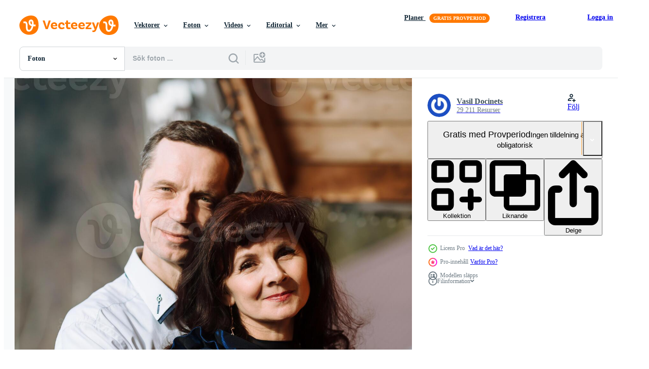

--- FILE ---
content_type: text/html; charset=utf-8
request_url: https://sv.vecteezy.com/resources/38283899/show_related_grids_async_content
body_size: 14155
content:
<turbo-frame id="show-related-resources">

  <div data-conversions-category="Relaterade Foton" class="">
    <h2 class="ez-resource-related__header">
      Relaterade Foton
    </h2>

    <ul class="ez-resource-grid ez-resource-grid--main-grid  is-hidden" id="false" data-controller="grid contributor-info" data-grid-track-truncation-value="false" data-max-rows="50" data-row-height="240" data-instant-grid="false" data-truncate-results="false" data-testid="related-resources" data-labels="free" style="--free: &#39;Fri&#39;;">

  <li class="ez-resource-grid__item ez-resource-thumb ez-resource-thumb--pro" data-controller="grid-item-decorator" data-position="{{position}}" data-item-id="38283899" data-pro="true" data-grid-target="gridItem" data-w="134" data-h="200" data-grid-item-decorator-free-label-value="Fri" data-action="mouseenter-&gt;grid-item-decorator#hoverThumb:once" data-grid-item-decorator-item-pro-param="Pro" data-grid-item-decorator-resource-id-param="38283899" data-grid-item-decorator-content-type-param="Content-photo" data-grid-item-decorator-image-src-param="https://static.vecteezy.com/system/resources/previews/038/283/899/non_2x/[base64].jpg" data-grid-item-decorator-pinterest-url-param="https://sv.vecteezy.com/foton/38283899-lycklig-senior-vuxen-mogna-flott-par-kramar-bindning-tankande-av-bra-framtida-sorglos-glad-mitten-alder-gammal-make-fattande-fru-ser-bort-drommer-njuter-valbefinnande-och-karlek-i-ny-hus" data-grid-item-decorator-seo-page-description-param="Lycklig senior vuxen mogna flott par kramar, bindning, tänkande av Bra framtida. sorglös glad mitten ålder gammal Make fattande fru ser bort drömmer, njuter välbefinnande och kärlek i ny hus." data-grid-item-decorator-user-id-param="13110202" data-grid-item-decorator-user-display-name-param="Vasil Docinets" data-grid-item-decorator-avatar-src-param="https://gravatar.com/avatar/3d6b6da0f7ab7e0996d621f23a542df8.png?s=112" data-grid-item-decorator-uploads-path-param="/medlemmar/vasilij33/uploads">

  <script type="application/ld+json" id="media_schema">
  {"@context":"https://schema.org","@type":"ImageObject","name":"Lycklig senior vuxen mogna flott par kramar, bindning, tänkande av Bra framtida. sorglös glad mitten ålder gammal Make fattande fru ser bort drömmer, njuter välbefinnande och kärlek i ny hus.","uploadDate":"2024-02-07T09:36:46-06:00","thumbnailUrl":"https://static.vecteezy.com/ti/gratis-foton/t1/[base64].jpg","contentUrl":"https://static.vecteezy.com/ti/gratis-foton/p1/[base64].jpg","sourceOrganization":"Vecteezy","license":"https://support.vecteezy.com/sv/nya-vecteezy-licensiering-ByHivesvt","acquireLicensePage":"https://sv.vecteezy.com/foton/38283899-lycklig-senior-vuxen-mogna-flott-par-kramar-bindning-tankande-av-bra-framtida-sorglos-glad-mitten-alder-gammal-make-fattande-fru-ser-bort-drommer-njuter-valbefinnande-och-karlek-i-ny-hus","creator":{"@type":"Person","name":"Vasil Docinets"},"copyrightNotice":"Vasil Docinets","creditText":"Vecteezy"}
</script>


<a href="/foton/38283899-lycklig-senior-vuxen-mogna-flott-par-kramar-bindning-tankande-av-bra-framtida-sorglos-glad-mitten-alder-gammal-make-fattande-fru-ser-bort-drommer-njuter-valbefinnande-och-karlek-i-ny-hus" class="ez-resource-thumb__link" title="Lycklig senior vuxen mogna flott par kramar, bindning, tänkande av Bra framtida. sorglös glad mitten ålder gammal Make fattande fru ser bort drömmer, njuter välbefinnande och kärlek i ny hus." style="--height: 200; --width: 134; " data-action="click-&gt;grid#trackResourceClick mouseenter-&gt;grid#trackResourceHover" data-content-type="photo" data-controller="ez-hover-intent" data-previews-srcs="[&quot;https://static.vecteezy.com/ti/gratis-foton/p1/[base64].jpg&quot;,&quot;https://static.vecteezy.com/ti/gratis-foton/p2/[base64].jpg&quot;]" data-pro="true" data-resource-id="38283899" data-grid-item-decorator-target="link">
    <img src="https://static.vecteezy.com/ti/gratis-foton/t2/[base64].jpg" srcset="https://static.vecteezy.com/ti/gratis-foton/t1/[base64].jpg 2x, https://static.vecteezy.com/ti/gratis-foton/t2/[base64].jpg 1x" class="ez-resource-thumb__img" loading="lazy" decoding="async" width="134" height="200" alt="Lycklig senior vuxen mogna flott par kramar, bindning, tänkande av Bra framtida. sorglös glad mitten ålder gammal Make fattande fru ser bort drömmer, njuter välbefinnande och kärlek i ny hus. foto">

</a>

  <div class="ez-resource-thumb__label-wrap"></div>
  

  <div class="ez-resource-thumb__hover-state"></div>
</li><li class="ez-resource-grid__item ez-resource-thumb ez-resource-thumb--pro" data-controller="grid-item-decorator" data-position="{{position}}" data-item-id="38286211" data-pro="true" data-grid-target="gridItem" data-w="300" data-h="200" data-grid-item-decorator-free-label-value="Fri" data-action="mouseenter-&gt;grid-item-decorator#hoverThumb:once" data-grid-item-decorator-item-pro-param="Pro" data-grid-item-decorator-resource-id-param="38286211" data-grid-item-decorator-content-type-param="Content-photo" data-grid-item-decorator-image-src-param="https://static.vecteezy.com/system/resources/previews/038/286/211/non_2x/[base64].jpg" data-grid-item-decorator-pinterest-url-param="https://sv.vecteezy.com/foton/38286211-lycklig-senior-vuxen-mogna-flott-par-kramar-bindning-tankande-av-bra-framtida-sorglos-glad-mitten-alder-gammal-make-fattande-fru-ser-bort-drommer-njuter-valbefinnande-och-karlek-i-ny-hus" data-grid-item-decorator-seo-page-description-param="Lycklig senior vuxen mogna flott par kramar, bindning, tänkande av Bra framtida. sorglös glad mitten ålder gammal Make fattande fru ser bort drömmer, njuter välbefinnande och kärlek i ny hus." data-grid-item-decorator-user-id-param="13110202" data-grid-item-decorator-user-display-name-param="Vasil Docinets" data-grid-item-decorator-avatar-src-param="https://gravatar.com/avatar/3d6b6da0f7ab7e0996d621f23a542df8.png?s=112" data-grid-item-decorator-uploads-path-param="/medlemmar/vasilij33/uploads">

  <script type="application/ld+json" id="media_schema">
  {"@context":"https://schema.org","@type":"ImageObject","name":"Lycklig senior vuxen mogna flott par kramar, bindning, tänkande av Bra framtida. sorglös glad mitten ålder gammal Make fattande fru ser bort drömmer, njuter välbefinnande och kärlek i ny hus.","uploadDate":"2024-02-07T10:32:09-06:00","thumbnailUrl":"https://static.vecteezy.com/ti/gratis-foton/t1/[base64].jpg","contentUrl":"https://static.vecteezy.com/ti/gratis-foton/p1/[base64].jpg","sourceOrganization":"Vecteezy","license":"https://support.vecteezy.com/sv/nya-vecteezy-licensiering-ByHivesvt","acquireLicensePage":"https://sv.vecteezy.com/foton/38286211-lycklig-senior-vuxen-mogna-flott-par-kramar-bindning-tankande-av-bra-framtida-sorglos-glad-mitten-alder-gammal-make-fattande-fru-ser-bort-drommer-njuter-valbefinnande-och-karlek-i-ny-hus","creator":{"@type":"Person","name":"Vasil Docinets"},"copyrightNotice":"Vasil Docinets","creditText":"Vecteezy"}
</script>


<a href="/foton/38286211-lycklig-senior-vuxen-mogna-flott-par-kramar-bindning-tankande-av-bra-framtida-sorglos-glad-mitten-alder-gammal-make-fattande-fru-ser-bort-drommer-njuter-valbefinnande-och-karlek-i-ny-hus" class="ez-resource-thumb__link" title="Lycklig senior vuxen mogna flott par kramar, bindning, tänkande av Bra framtida. sorglös glad mitten ålder gammal Make fattande fru ser bort drömmer, njuter välbefinnande och kärlek i ny hus." style="--height: 200; --width: 300; " data-action="click-&gt;grid#trackResourceClick mouseenter-&gt;grid#trackResourceHover" data-content-type="photo" data-controller="ez-hover-intent" data-previews-srcs="[&quot;https://static.vecteezy.com/ti/gratis-foton/p1/[base64].jpg&quot;,&quot;https://static.vecteezy.com/ti/gratis-foton/p2/[base64].jpg&quot;]" data-pro="true" data-resource-id="38286211" data-grid-item-decorator-target="link">
    <img src="https://static.vecteezy.com/ti/gratis-foton/t2/[base64].jpg" srcset="https://static.vecteezy.com/ti/gratis-foton/t1/[base64].jpg 2x, https://static.vecteezy.com/ti/gratis-foton/t2/[base64].jpg 1x" class="ez-resource-thumb__img" loading="lazy" decoding="async" width="300" height="200" alt="Lycklig senior vuxen mogna flott par kramar, bindning, tänkande av Bra framtida. sorglös glad mitten ålder gammal Make fattande fru ser bort drömmer, njuter välbefinnande och kärlek i ny hus. foto">

</a>

  <div class="ez-resource-thumb__label-wrap"></div>
  

  <div class="ez-resource-thumb__hover-state"></div>
</li><li class="ez-resource-grid__item ez-resource-thumb ez-resource-thumb--pro" data-controller="grid-item-decorator" data-position="{{position}}" data-item-id="38288562" data-pro="true" data-grid-target="gridItem" data-w="134" data-h="200" data-grid-item-decorator-free-label-value="Fri" data-action="mouseenter-&gt;grid-item-decorator#hoverThumb:once" data-grid-item-decorator-item-pro-param="Pro" data-grid-item-decorator-resource-id-param="38288562" data-grid-item-decorator-content-type-param="Content-photo" data-grid-item-decorator-image-src-param="https://static.vecteezy.com/system/resources/previews/038/288/562/non_2x/[base64].jpg" data-grid-item-decorator-pinterest-url-param="https://sv.vecteezy.com/foton/38288562-lycklig-senior-vuxen-mogna-flott-par-kramar-bindning-tankande-av-bra-framtida-sorglos-glad-mitten-alder-gammal-make-fattande-fru-ser-bort-drommer-njuter-valbefinnande-och-karlek-i-ny-hus" data-grid-item-decorator-seo-page-description-param="Lycklig senior vuxen mogna flott par kramar, bindning, tänkande av Bra framtida. sorglös glad mitten ålder gammal Make fattande fru ser bort drömmer, njuter välbefinnande och kärlek i ny hus." data-grid-item-decorator-user-id-param="13110202" data-grid-item-decorator-user-display-name-param="Vasil Docinets" data-grid-item-decorator-avatar-src-param="https://gravatar.com/avatar/3d6b6da0f7ab7e0996d621f23a542df8.png?s=112" data-grid-item-decorator-uploads-path-param="/medlemmar/vasilij33/uploads">

  <script type="application/ld+json" id="media_schema">
  {"@context":"https://schema.org","@type":"ImageObject","name":"Lycklig senior vuxen mogna flott par kramar, bindning, tänkande av Bra framtida. sorglös glad mitten ålder gammal Make fattande fru ser bort drömmer, njuter välbefinnande och kärlek i ny hus.","uploadDate":"2024-02-07T11:14:16-06:00","thumbnailUrl":"https://static.vecteezy.com/ti/gratis-foton/t1/[base64].jpg","contentUrl":"https://static.vecteezy.com/ti/gratis-foton/p1/[base64].jpg","sourceOrganization":"Vecteezy","license":"https://support.vecteezy.com/sv/nya-vecteezy-licensiering-ByHivesvt","acquireLicensePage":"https://sv.vecteezy.com/foton/38288562-lycklig-senior-vuxen-mogna-flott-par-kramar-bindning-tankande-av-bra-framtida-sorglos-glad-mitten-alder-gammal-make-fattande-fru-ser-bort-drommer-njuter-valbefinnande-och-karlek-i-ny-hus","creator":{"@type":"Person","name":"Vasil Docinets"},"copyrightNotice":"Vasil Docinets","creditText":"Vecteezy"}
</script>


<a href="/foton/38288562-lycklig-senior-vuxen-mogna-flott-par-kramar-bindning-tankande-av-bra-framtida-sorglos-glad-mitten-alder-gammal-make-fattande-fru-ser-bort-drommer-njuter-valbefinnande-och-karlek-i-ny-hus" class="ez-resource-thumb__link" title="Lycklig senior vuxen mogna flott par kramar, bindning, tänkande av Bra framtida. sorglös glad mitten ålder gammal Make fattande fru ser bort drömmer, njuter välbefinnande och kärlek i ny hus." style="--height: 200; --width: 134; " data-action="click-&gt;grid#trackResourceClick mouseenter-&gt;grid#trackResourceHover" data-content-type="photo" data-controller="ez-hover-intent" data-previews-srcs="[&quot;https://static.vecteezy.com/ti/gratis-foton/p1/[base64].jpg&quot;,&quot;https://static.vecteezy.com/ti/gratis-foton/p2/[base64].jpg&quot;]" data-pro="true" data-resource-id="38288562" data-grid-item-decorator-target="link">
    <img src="https://static.vecteezy.com/ti/gratis-foton/t2/[base64].jpg" srcset="https://static.vecteezy.com/ti/gratis-foton/t1/[base64].jpg 2x, https://static.vecteezy.com/ti/gratis-foton/t2/[base64].jpg 1x" class="ez-resource-thumb__img" loading="lazy" decoding="async" width="134" height="200" alt="Lycklig senior vuxen mogna flott par kramar, bindning, tänkande av Bra framtida. sorglös glad mitten ålder gammal Make fattande fru ser bort drömmer, njuter välbefinnande och kärlek i ny hus. foto">

</a>

  <div class="ez-resource-thumb__label-wrap"></div>
  

  <div class="ez-resource-thumb__hover-state"></div>
</li><li class="ez-resource-grid__item ez-resource-thumb ez-resource-thumb--pro" data-controller="grid-item-decorator" data-position="{{position}}" data-item-id="22642012" data-pro="true" data-grid-target="gridItem" data-w="300" data-h="200" data-grid-item-decorator-free-label-value="Fri" data-action="mouseenter-&gt;grid-item-decorator#hoverThumb:once" data-grid-item-decorator-item-pro-param="Pro" data-grid-item-decorator-resource-id-param="22642012" data-grid-item-decorator-content-type-param="Content-photo" data-grid-item-decorator-image-src-param="https://static.vecteezy.com/system/resources/previews/022/642/012/non_2x/a-man-looks-at-the-phone-screen-during-an-argument-with-his-girlfriend-the-angry-and-hurt-woman-looks-in-his-direction-and-is-sad-family-discord-at-home-phone-addiction-photo.jpg" data-grid-item-decorator-pinterest-url-param="https://sv.vecteezy.com/foton/22642012-en-man-utseende-pa-de-telefon-skarm-under-ett-argument-med-hans-flickvan-de-arg-och-ont-kvinna-utseende-i-hans-riktning-och-ar-ledsen-familj-disharmoni-pa-hem-telefon-missbruk" data-grid-item-decorator-seo-page-description-param="en man utseende på de telefon skärm under ett argument med hans flickvän. de arg och ont kvinna utseende i hans riktning och är ledsen. familj disharmoni på Hem, telefon missbruk" data-grid-item-decorator-user-id-param="12024842" data-grid-item-decorator-user-display-name-param="YES Studio" data-grid-item-decorator-avatar-src-param="https://static.vecteezy.com/system/user/avatar/12024842/medium_ageevphoto_by_Scarlett_Hooft_Graafland_f512a709-89c3-45ea-bb5b-a59363d993aa.png" data-grid-item-decorator-uploads-path-param="/medlemmar/ageevphoto322407/uploads">

  <script type="application/ld+json" id="media_schema">
  {"@context":"https://schema.org","@type":"ImageObject","name":"en man utseende på de telefon skärm under ett argument med hans flickvän. de arg och ont kvinna utseende i hans riktning och är ledsen. familj disharmoni på Hem, telefon missbruk","uploadDate":"2023-04-10T11:52:25-05:00","thumbnailUrl":"https://static.vecteezy.com/ti/gratis-foton/t1/22642012-en-man-utseende-pa-de-telefon-skarm-under-ett-argument-med-hans-flickvan-de-arg-och-ont-kvinna-utseende-i-hans-riktning-och-ar-ledsen-familj-disharmoni-pa-hem-telefon-missbruk-fotona.jpg","contentUrl":"https://static.vecteezy.com/ti/gratis-foton/p1/22642012-en-man-utseende-pa-de-telefon-skarm-under-ett-argument-med-hans-flickvan-de-arg-och-ont-kvinna-utseende-i-hans-riktning-och-ar-ledsen-familj-disharmoni-pa-hem-telefon-missbruk-fotona.jpg","sourceOrganization":"Vecteezy","license":"https://support.vecteezy.com/sv/nya-vecteezy-licensiering-ByHivesvt","acquireLicensePage":"https://sv.vecteezy.com/foton/22642012-en-man-utseende-pa-de-telefon-skarm-under-ett-argument-med-hans-flickvan-de-arg-och-ont-kvinna-utseende-i-hans-riktning-och-ar-ledsen-familj-disharmoni-pa-hem-telefon-missbruk","creator":{"@type":"Person","name":"YES Studio"},"copyrightNotice":"YES Studio","creditText":"Vecteezy"}
</script>


<a href="/foton/22642012-en-man-utseende-pa-de-telefon-skarm-under-ett-argument-med-hans-flickvan-de-arg-och-ont-kvinna-utseende-i-hans-riktning-och-ar-ledsen-familj-disharmoni-pa-hem-telefon-missbruk" class="ez-resource-thumb__link" title="en man utseende på de telefon skärm under ett argument med hans flickvän. de arg och ont kvinna utseende i hans riktning och är ledsen. familj disharmoni på Hem, telefon missbruk" style="--height: 200; --width: 300; " data-action="click-&gt;grid#trackResourceClick mouseenter-&gt;grid#trackResourceHover" data-content-type="photo" data-controller="ez-hover-intent" data-previews-srcs="[&quot;https://static.vecteezy.com/ti/gratis-foton/p1/22642012-en-man-utseende-pa-de-telefon-skarm-under-ett-argument-med-hans-flickvan-de-arg-och-ont-kvinna-utseende-i-hans-riktning-och-ar-ledsen-familj-disharmoni-pa-hem-telefon-missbruk-fotona.jpg&quot;,&quot;https://static.vecteezy.com/ti/gratis-foton/p2/22642012-en-man-utseende-pa-de-telefon-skarm-under-ett-argument-med-hans-flickvan-de-arg-och-ont-kvinna-utseende-i-hans-riktning-och-ar-ledsen-familj-disharmoni-pa-hem-telefon-missbruk-fotona.jpg&quot;]" data-pro="true" data-resource-id="22642012" data-grid-item-decorator-target="link">
    <img src="https://static.vecteezy.com/ti/gratis-foton/t2/22642012-en-man-utseende-pa-de-telefon-skarm-under-ett-argument-med-hans-flickvan-de-arg-och-ont-kvinna-utseende-i-hans-riktning-och-ar-ledsen-familj-disharmoni-pa-hem-telefon-missbruk-fotona.jpg" srcset="https://static.vecteezy.com/ti/gratis-foton/t1/22642012-en-man-utseende-pa-de-telefon-skarm-under-ett-argument-med-hans-flickvan-de-arg-och-ont-kvinna-utseende-i-hans-riktning-och-ar-ledsen-familj-disharmoni-pa-hem-telefon-missbruk-fotona.jpg 2x, https://static.vecteezy.com/ti/gratis-foton/t2/22642012-en-man-utseende-pa-de-telefon-skarm-under-ett-argument-med-hans-flickvan-de-arg-och-ont-kvinna-utseende-i-hans-riktning-och-ar-ledsen-familj-disharmoni-pa-hem-telefon-missbruk-fotona.jpg 1x" class="ez-resource-thumb__img" loading="lazy" decoding="async" width="300" height="200" alt="en man utseende på de telefon skärm under ett argument med hans flickvän. de arg och ont kvinna utseende i hans riktning och är ledsen. familj disharmoni på Hem, telefon missbruk foto">

</a>

  <div class="ez-resource-thumb__label-wrap"></div>
  

  <div class="ez-resource-thumb__hover-state"></div>
</li><li class="ez-resource-grid__item ez-resource-thumb ez-resource-thumb--pro" data-controller="grid-item-decorator" data-position="{{position}}" data-item-id="22391698" data-pro="true" data-grid-target="gridItem" data-w="300" data-h="200" data-grid-item-decorator-free-label-value="Fri" data-action="mouseenter-&gt;grid-item-decorator#hoverThumb:once" data-grid-item-decorator-item-pro-param="Pro" data-grid-item-decorator-resource-id-param="22391698" data-grid-item-decorator-content-type-param="Content-photo" data-grid-item-decorator-image-src-param="https://static.vecteezy.com/system/resources/previews/022/391/698/non_2x/a-sad-asian-woman-talks-to-a-man-in-tears-at-home-sitting-on-the-couch-young-couple-of-different-nationalities-and-conflict-of-interest-in-a-couple-photo.jpg" data-grid-item-decorator-pinterest-url-param="https://sv.vecteezy.com/foton/22391698-en-ledsen-asiatisk-kvinna-samtal-till-en-man-i-tarar-pa-hem-sammantrade-pa-de-soffa-ung-par-av-annorlunda-nationaliteter-och-konflikt-av-intressera-i-en-par" data-grid-item-decorator-seo-page-description-param="en ledsen asiatisk kvinna samtal till en man i tårar på Hem Sammanträde på de soffa. ung par av annorlunda nationaliteter och konflikt av intressera i en par" data-grid-item-decorator-user-id-param="12024842" data-grid-item-decorator-user-display-name-param="YES Studio" data-grid-item-decorator-avatar-src-param="https://static.vecteezy.com/system/user/avatar/12024842/medium_ageevphoto_by_Scarlett_Hooft_Graafland_f512a709-89c3-45ea-bb5b-a59363d993aa.png" data-grid-item-decorator-uploads-path-param="/medlemmar/ageevphoto322407/uploads">

  <script type="application/ld+json" id="media_schema">
  {"@context":"https://schema.org","@type":"ImageObject","name":"en ledsen asiatisk kvinna samtal till en man i tårar på Hem Sammanträde på de soffa. ung par av annorlunda nationaliteter och konflikt av intressera i en par","uploadDate":"2023-04-05T23:29:55-05:00","thumbnailUrl":"https://static.vecteezy.com/ti/gratis-foton/t1/22391698-en-ledsen-asiatisk-kvinna-samtal-till-en-man-i-tarar-pa-hem-sammantrade-pa-de-soffa-ung-par-av-annorlunda-nationaliteter-och-konflikt-av-intressera-i-en-par-fotona.jpg","contentUrl":"https://static.vecteezy.com/ti/gratis-foton/p1/22391698-en-ledsen-asiatisk-kvinna-samtal-till-en-man-i-tarar-pa-hem-sammantrade-pa-de-soffa-ung-par-av-annorlunda-nationaliteter-och-konflikt-av-intressera-i-en-par-fotona.jpg","sourceOrganization":"Vecteezy","license":"https://support.vecteezy.com/sv/nya-vecteezy-licensiering-ByHivesvt","acquireLicensePage":"https://sv.vecteezy.com/foton/22391698-en-ledsen-asiatisk-kvinna-samtal-till-en-man-i-tarar-pa-hem-sammantrade-pa-de-soffa-ung-par-av-annorlunda-nationaliteter-och-konflikt-av-intressera-i-en-par","creator":{"@type":"Person","name":"YES Studio"},"copyrightNotice":"YES Studio","creditText":"Vecteezy"}
</script>


<a href="/foton/22391698-en-ledsen-asiatisk-kvinna-samtal-till-en-man-i-tarar-pa-hem-sammantrade-pa-de-soffa-ung-par-av-annorlunda-nationaliteter-och-konflikt-av-intressera-i-en-par" class="ez-resource-thumb__link" title="en ledsen asiatisk kvinna samtal till en man i tårar på Hem Sammanträde på de soffa. ung par av annorlunda nationaliteter och konflikt av intressera i en par" style="--height: 200; --width: 300; " data-action="click-&gt;grid#trackResourceClick mouseenter-&gt;grid#trackResourceHover" data-content-type="photo" data-controller="ez-hover-intent" data-previews-srcs="[&quot;https://static.vecteezy.com/ti/gratis-foton/p1/22391698-en-ledsen-asiatisk-kvinna-samtal-till-en-man-i-tarar-pa-hem-sammantrade-pa-de-soffa-ung-par-av-annorlunda-nationaliteter-och-konflikt-av-intressera-i-en-par-fotona.jpg&quot;,&quot;https://static.vecteezy.com/ti/gratis-foton/p2/22391698-en-ledsen-asiatisk-kvinna-samtal-till-en-man-i-tarar-pa-hem-sammantrade-pa-de-soffa-ung-par-av-annorlunda-nationaliteter-och-konflikt-av-intressera-i-en-par-fotona.jpg&quot;]" data-pro="true" data-resource-id="22391698" data-grid-item-decorator-target="link">
    <img src="https://static.vecteezy.com/ti/gratis-foton/t2/22391698-en-ledsen-asiatisk-kvinna-samtal-till-en-man-i-tarar-pa-hem-sammantrade-pa-de-soffa-ung-par-av-annorlunda-nationaliteter-och-konflikt-av-intressera-i-en-par-fotona.jpg" srcset="https://static.vecteezy.com/ti/gratis-foton/t1/22391698-en-ledsen-asiatisk-kvinna-samtal-till-en-man-i-tarar-pa-hem-sammantrade-pa-de-soffa-ung-par-av-annorlunda-nationaliteter-och-konflikt-av-intressera-i-en-par-fotona.jpg 2x, https://static.vecteezy.com/ti/gratis-foton/t2/22391698-en-ledsen-asiatisk-kvinna-samtal-till-en-man-i-tarar-pa-hem-sammantrade-pa-de-soffa-ung-par-av-annorlunda-nationaliteter-och-konflikt-av-intressera-i-en-par-fotona.jpg 1x" class="ez-resource-thumb__img" loading="lazy" decoding="async" width="300" height="200" alt="en ledsen asiatisk kvinna samtal till en man i tårar på Hem Sammanträde på de soffa. ung par av annorlunda nationaliteter och konflikt av intressera i en par foto">

</a>

  <div class="ez-resource-thumb__label-wrap"></div>
  

  <div class="ez-resource-thumb__hover-state"></div>
</li><li class="ez-resource-grid__item ez-resource-thumb ez-resource-thumb--pro" data-controller="grid-item-decorator" data-position="{{position}}" data-item-id="22392143" data-pro="true" data-grid-target="gridItem" data-w="300" data-h="200" data-grid-item-decorator-free-label-value="Fri" data-action="mouseenter-&gt;grid-item-decorator#hoverThumb:once" data-grid-item-decorator-item-pro-param="Pro" data-grid-item-decorator-resource-id-param="22392143" data-grid-item-decorator-content-type-param="Content-photo" data-grid-item-decorator-image-src-param="https://static.vecteezy.com/system/resources/previews/022/392/143/non_2x/a-man-looks-at-his-phone-screen-and-smiles-during-an-argument-with-his-girlfriend-the-angry-and-hurt-woman-looks-in-his-direction-and-is-sad-family-discord-at-home-phone-addiction-photo.jpg" data-grid-item-decorator-pinterest-url-param="https://sv.vecteezy.com/foton/22392143-en-man-utseende-pa-hans-telefon-skarm-och-ler-under-ett-argument-med-hans-flickvan-de-arg-och-ont-kvinna-utseende-i-hans-riktning-och-ar-ledsen-familj-disharmoni-pa-hem-telefon-missbruk" data-grid-item-decorator-seo-page-description-param="en man utseende på hans telefon skärm och ler under ett argument med hans flickvän. de arg och ont kvinna utseende i hans riktning och är ledsen. familj disharmoni på Hem, telefon missbruk" data-grid-item-decorator-user-id-param="12024842" data-grid-item-decorator-user-display-name-param="YES Studio" data-grid-item-decorator-avatar-src-param="https://static.vecteezy.com/system/user/avatar/12024842/medium_ageevphoto_by_Scarlett_Hooft_Graafland_f512a709-89c3-45ea-bb5b-a59363d993aa.png" data-grid-item-decorator-uploads-path-param="/medlemmar/ageevphoto322407/uploads">

  <script type="application/ld+json" id="media_schema">
  {"@context":"https://schema.org","@type":"ImageObject","name":"en man utseende på hans telefon skärm och ler under ett argument med hans flickvän. de arg och ont kvinna utseende i hans riktning och är ledsen. familj disharmoni på Hem, telefon missbruk","uploadDate":"2023-04-05T23:46:51-05:00","thumbnailUrl":"https://static.vecteezy.com/ti/gratis-foton/t1/[base64].jpg","contentUrl":"https://static.vecteezy.com/ti/gratis-foton/p1/[base64].jpg","sourceOrganization":"Vecteezy","license":"https://support.vecteezy.com/sv/nya-vecteezy-licensiering-ByHivesvt","acquireLicensePage":"https://sv.vecteezy.com/foton/22392143-en-man-utseende-pa-hans-telefon-skarm-och-ler-under-ett-argument-med-hans-flickvan-de-arg-och-ont-kvinna-utseende-i-hans-riktning-och-ar-ledsen-familj-disharmoni-pa-hem-telefon-missbruk","creator":{"@type":"Person","name":"YES Studio"},"copyrightNotice":"YES Studio","creditText":"Vecteezy"}
</script>


<a href="/foton/22392143-en-man-utseende-pa-hans-telefon-skarm-och-ler-under-ett-argument-med-hans-flickvan-de-arg-och-ont-kvinna-utseende-i-hans-riktning-och-ar-ledsen-familj-disharmoni-pa-hem-telefon-missbruk" class="ez-resource-thumb__link" title="en man utseende på hans telefon skärm och ler under ett argument med hans flickvän. de arg och ont kvinna utseende i hans riktning och är ledsen. familj disharmoni på Hem, telefon missbruk" style="--height: 200; --width: 300; " data-action="click-&gt;grid#trackResourceClick mouseenter-&gt;grid#trackResourceHover" data-content-type="photo" data-controller="ez-hover-intent" data-previews-srcs="[&quot;https://static.vecteezy.com/ti/gratis-foton/p1/[base64].jpg&quot;,&quot;https://static.vecteezy.com/ti/gratis-foton/p2/[base64].jpg&quot;]" data-pro="true" data-resource-id="22392143" data-grid-item-decorator-target="link">
    <img src="https://static.vecteezy.com/ti/gratis-foton/t2/[base64].jpg" srcset="https://static.vecteezy.com/ti/gratis-foton/t1/[base64].jpg 2x, https://static.vecteezy.com/ti/gratis-foton/t2/[base64].jpg 1x" class="ez-resource-thumb__img" loading="lazy" decoding="async" width="300" height="200" alt="en man utseende på hans telefon skärm och ler under ett argument med hans flickvän. de arg och ont kvinna utseende i hans riktning och är ledsen. familj disharmoni på Hem, telefon missbruk foto">

</a>

  <div class="ez-resource-thumb__label-wrap"></div>
  

  <div class="ez-resource-thumb__hover-state"></div>
</li><li class="ez-resource-grid__item ez-resource-thumb ez-resource-thumb--pro" data-controller="grid-item-decorator" data-position="{{position}}" data-item-id="22637219" data-pro="true" data-grid-target="gridItem" data-w="300" data-h="200" data-grid-item-decorator-free-label-value="Fri" data-action="mouseenter-&gt;grid-item-decorator#hoverThumb:once" data-grid-item-decorator-item-pro-param="Pro" data-grid-item-decorator-resource-id-param="22637219" data-grid-item-decorator-content-type-param="Content-photo" data-grid-item-decorator-image-src-param="https://static.vecteezy.com/system/resources/previews/022/637/219/non_2x/a-young-married-couple-sitting-on-the-couch-not-talking-to-each-other-family-quarrels-and-discontent-lifestyle-in-misunderstanding-and-unwillingness-to-work-on-the-relationship-for-love-photo.jpg" data-grid-item-decorator-pinterest-url-param="https://sv.vecteezy.com/foton/22637219-en-ung-gift-par-sammantrade-pa-de-soffa-inte-talande-till-varje-ovrig-familj-brak-och-missnoje-livsstil-i-missforstand-och-ovillighet-till-arbete-pa-de-relation-for-karlek" data-grid-item-decorator-seo-page-description-param="en ung gift par Sammanträde på de soffa inte talande till varje Övrig, familj bråk och missnöje. livsstil i missförstånd och ovillighet till arbete på de relation för kärlek" data-grid-item-decorator-user-id-param="12024842" data-grid-item-decorator-user-display-name-param="YES Studio" data-grid-item-decorator-avatar-src-param="https://static.vecteezy.com/system/user/avatar/12024842/medium_ageevphoto_by_Scarlett_Hooft_Graafland_f512a709-89c3-45ea-bb5b-a59363d993aa.png" data-grid-item-decorator-uploads-path-param="/medlemmar/ageevphoto322407/uploads">

  <script type="application/ld+json" id="media_schema">
  {"@context":"https://schema.org","@type":"ImageObject","name":"en ung gift par Sammanträde på de soffa inte talande till varje Övrig, familj bråk och missnöje. livsstil i missförstånd och ovillighet till arbete på de relation för kärlek","uploadDate":"2023-04-10T10:08:32-05:00","thumbnailUrl":"https://static.vecteezy.com/ti/gratis-foton/t1/22637219-en-ung-gift-par-sammantrade-pa-de-soffa-inte-talande-till-varje-ovrig-familj-brak-och-missnoje-livsstil-i-missforstand-och-ovillighet-till-arbete-pa-de-relation-for-karlek-fotona.jpg","contentUrl":"https://static.vecteezy.com/ti/gratis-foton/p1/22637219-en-ung-gift-par-sammantrade-pa-de-soffa-inte-talande-till-varje-ovrig-familj-brak-och-missnoje-livsstil-i-missforstand-och-ovillighet-till-arbete-pa-de-relation-for-karlek-fotona.jpg","sourceOrganization":"Vecteezy","license":"https://support.vecteezy.com/sv/nya-vecteezy-licensiering-ByHivesvt","acquireLicensePage":"https://sv.vecteezy.com/foton/22637219-en-ung-gift-par-sammantrade-pa-de-soffa-inte-talande-till-varje-ovrig-familj-brak-och-missnoje-livsstil-i-missforstand-och-ovillighet-till-arbete-pa-de-relation-for-karlek","creator":{"@type":"Person","name":"YES Studio"},"copyrightNotice":"YES Studio","creditText":"Vecteezy"}
</script>


<a href="/foton/22637219-en-ung-gift-par-sammantrade-pa-de-soffa-inte-talande-till-varje-ovrig-familj-brak-och-missnoje-livsstil-i-missforstand-och-ovillighet-till-arbete-pa-de-relation-for-karlek" class="ez-resource-thumb__link" title="en ung gift par Sammanträde på de soffa inte talande till varje Övrig, familj bråk och missnöje. livsstil i missförstånd och ovillighet till arbete på de relation för kärlek" style="--height: 200; --width: 300; " data-action="click-&gt;grid#trackResourceClick mouseenter-&gt;grid#trackResourceHover" data-content-type="photo" data-controller="ez-hover-intent" data-previews-srcs="[&quot;https://static.vecteezy.com/ti/gratis-foton/p1/22637219-en-ung-gift-par-sammantrade-pa-de-soffa-inte-talande-till-varje-ovrig-familj-brak-och-missnoje-livsstil-i-missforstand-och-ovillighet-till-arbete-pa-de-relation-for-karlek-fotona.jpg&quot;,&quot;https://static.vecteezy.com/ti/gratis-foton/p2/22637219-en-ung-gift-par-sammantrade-pa-de-soffa-inte-talande-till-varje-ovrig-familj-brak-och-missnoje-livsstil-i-missforstand-och-ovillighet-till-arbete-pa-de-relation-for-karlek-fotona.jpg&quot;]" data-pro="true" data-resource-id="22637219" data-grid-item-decorator-target="link">
    <img src="https://static.vecteezy.com/ti/gratis-foton/t2/22637219-en-ung-gift-par-sammantrade-pa-de-soffa-inte-talande-till-varje-ovrig-familj-brak-och-missnoje-livsstil-i-missforstand-och-ovillighet-till-arbete-pa-de-relation-for-karlek-fotona.jpg" srcset="https://static.vecteezy.com/ti/gratis-foton/t1/22637219-en-ung-gift-par-sammantrade-pa-de-soffa-inte-talande-till-varje-ovrig-familj-brak-och-missnoje-livsstil-i-missforstand-och-ovillighet-till-arbete-pa-de-relation-for-karlek-fotona.jpg 2x, https://static.vecteezy.com/ti/gratis-foton/t2/22637219-en-ung-gift-par-sammantrade-pa-de-soffa-inte-talande-till-varje-ovrig-familj-brak-och-missnoje-livsstil-i-missforstand-och-ovillighet-till-arbete-pa-de-relation-for-karlek-fotona.jpg 1x" class="ez-resource-thumb__img" loading="lazy" decoding="async" width="300" height="200" alt="en ung gift par Sammanträde på de soffa inte talande till varje Övrig, familj bråk och missnöje. livsstil i missförstånd och ovillighet till arbete på de relation för kärlek foto">

</a>

  <div class="ez-resource-thumb__label-wrap"></div>
  

  <div class="ez-resource-thumb__hover-state"></div>
</li><li class="ez-resource-grid__item ez-resource-thumb ez-resource-thumb--pro" data-controller="grid-item-decorator" data-position="{{position}}" data-item-id="22468366" data-pro="true" data-grid-target="gridItem" data-w="300" data-h="200" data-grid-item-decorator-free-label-value="Fri" data-action="mouseenter-&gt;grid-item-decorator#hoverThumb:once" data-grid-item-decorator-item-pro-param="Pro" data-grid-item-decorator-resource-id-param="22468366" data-grid-item-decorator-content-type-param="Content-photo" data-grid-item-decorator-image-src-param="https://static.vecteezy.com/system/resources/previews/022/468/366/non_2x/a-man-and-a-woman-are-sitting-on-the-couch-at-home-wearing-white-t-shirts-and-hugging-each-other-with-smiles-family-life-lifestyles-of-young-marrieds-photo.jpg" data-grid-item-decorator-pinterest-url-param="https://sv.vecteezy.com/foton/22468366-en-man-och-en-kvinna-ar-sammantrade-pa-de-soffa-pa-hem-bar-vit-t-trojor-och-kramas-varje-ovrig-med-ler-familj-liv-livsstilar-av-ung-gifta" data-grid-item-decorator-seo-page-description-param="en man och en kvinna är Sammanträde på de soffa på Hem bär vit t-tröjor och kramas varje Övrig med ler. familj liv livsstilar av ung gifta" data-grid-item-decorator-user-id-param="12024842" data-grid-item-decorator-user-display-name-param="YES Studio" data-grid-item-decorator-avatar-src-param="https://static.vecteezy.com/system/user/avatar/12024842/medium_ageevphoto_by_Scarlett_Hooft_Graafland_f512a709-89c3-45ea-bb5b-a59363d993aa.png" data-grid-item-decorator-uploads-path-param="/medlemmar/ageevphoto322407/uploads">

  <script type="application/ld+json" id="media_schema">
  {"@context":"https://schema.org","@type":"ImageObject","name":"en man och en kvinna är Sammanträde på de soffa på Hem bär vit t-tröjor och kramas varje Övrig med ler. familj liv livsstilar av ung gifta","uploadDate":"2023-04-07T04:20:08-05:00","thumbnailUrl":"https://static.vecteezy.com/ti/gratis-foton/t1/22468366-en-man-och-en-kvinna-ar-sammantrade-pa-de-soffa-pa-hem-bar-vit-t-trojor-och-kramas-varje-ovrig-med-ler-familj-liv-livsstilar-av-ung-gifta-fotona.jpg","contentUrl":"https://static.vecteezy.com/ti/gratis-foton/p1/22468366-en-man-och-en-kvinna-ar-sammantrade-pa-de-soffa-pa-hem-bar-vit-t-trojor-och-kramas-varje-ovrig-med-ler-familj-liv-livsstilar-av-ung-gifta-fotona.jpg","sourceOrganization":"Vecteezy","license":"https://support.vecteezy.com/sv/nya-vecteezy-licensiering-ByHivesvt","acquireLicensePage":"https://sv.vecteezy.com/foton/22468366-en-man-och-en-kvinna-ar-sammantrade-pa-de-soffa-pa-hem-bar-vit-t-trojor-och-kramas-varje-ovrig-med-ler-familj-liv-livsstilar-av-ung-gifta","creator":{"@type":"Person","name":"YES Studio"},"copyrightNotice":"YES Studio","creditText":"Vecteezy"}
</script>


<a href="/foton/22468366-en-man-och-en-kvinna-ar-sammantrade-pa-de-soffa-pa-hem-bar-vit-t-trojor-och-kramas-varje-ovrig-med-ler-familj-liv-livsstilar-av-ung-gifta" class="ez-resource-thumb__link" title="en man och en kvinna är Sammanträde på de soffa på Hem bär vit t-tröjor och kramas varje Övrig med ler. familj liv livsstilar av ung gifta" style="--height: 200; --width: 300; " data-action="click-&gt;grid#trackResourceClick mouseenter-&gt;grid#trackResourceHover" data-content-type="photo" data-controller="ez-hover-intent" data-previews-srcs="[&quot;https://static.vecteezy.com/ti/gratis-foton/p1/22468366-en-man-och-en-kvinna-ar-sammantrade-pa-de-soffa-pa-hem-bar-vit-t-trojor-och-kramas-varje-ovrig-med-ler-familj-liv-livsstilar-av-ung-gifta-fotona.jpg&quot;,&quot;https://static.vecteezy.com/ti/gratis-foton/p2/22468366-en-man-och-en-kvinna-ar-sammantrade-pa-de-soffa-pa-hem-bar-vit-t-trojor-och-kramas-varje-ovrig-med-ler-familj-liv-livsstilar-av-ung-gifta-fotona.jpg&quot;]" data-pro="true" data-resource-id="22468366" data-grid-item-decorator-target="link">
    <img src="https://static.vecteezy.com/ti/gratis-foton/t2/22468366-en-man-och-en-kvinna-ar-sammantrade-pa-de-soffa-pa-hem-bar-vit-t-trojor-och-kramas-varje-ovrig-med-ler-familj-liv-livsstilar-av-ung-gifta-fotona.jpg" srcset="https://static.vecteezy.com/ti/gratis-foton/t1/22468366-en-man-och-en-kvinna-ar-sammantrade-pa-de-soffa-pa-hem-bar-vit-t-trojor-och-kramas-varje-ovrig-med-ler-familj-liv-livsstilar-av-ung-gifta-fotona.jpg 2x, https://static.vecteezy.com/ti/gratis-foton/t2/22468366-en-man-och-en-kvinna-ar-sammantrade-pa-de-soffa-pa-hem-bar-vit-t-trojor-och-kramas-varje-ovrig-med-ler-familj-liv-livsstilar-av-ung-gifta-fotona.jpg 1x" class="ez-resource-thumb__img" loading="lazy" decoding="async" width="300" height="200" alt="en man och en kvinna är Sammanträde på de soffa på Hem bär vit t-tröjor och kramas varje Övrig med ler. familj liv livsstilar av ung gifta foto">

</a>

  <div class="ez-resource-thumb__label-wrap"></div>
  

  <div class="ez-resource-thumb__hover-state"></div>
</li><li class="ez-resource-grid__item ez-resource-thumb ez-resource-thumb--pro" data-controller="grid-item-decorator" data-position="{{position}}" data-item-id="22468634" data-pro="true" data-grid-target="gridItem" data-w="300" data-h="200" data-grid-item-decorator-free-label-value="Fri" data-action="mouseenter-&gt;grid-item-decorator#hoverThumb:once" data-grid-item-decorator-item-pro-param="Pro" data-grid-item-decorator-resource-id-param="22468634" data-grid-item-decorator-content-type-param="Content-photo" data-grid-item-decorator-image-src-param="https://static.vecteezy.com/system/resources/previews/022/468/634/non_2x/male-and-female-asian-friends-sitting-on-the-couch-and-having-fun-talking-to-each-other-with-a-smile-having-a-good-time-together-lifestyle-in-happiness-at-home-photo.jpg" data-grid-item-decorator-pinterest-url-param="https://sv.vecteezy.com/foton/22468634-manlig-och-kvinna-asiatisk-vanner-sammantrade-pa-de-soffa-och-har-roligt-talande-till-varje-ovrig-med-en-leende-har-en-bra-tid-tillsammans-livsstil-i-lycka-pa-hem" data-grid-item-decorator-seo-page-description-param="manlig och kvinna asiatisk vänner Sammanträde på de soffa och har roligt talande till varje Övrig med en leende har en Bra tid tillsammans. livsstil i lycka på Hem" data-grid-item-decorator-user-id-param="12024842" data-grid-item-decorator-user-display-name-param="YES Studio" data-grid-item-decorator-avatar-src-param="https://static.vecteezy.com/system/user/avatar/12024842/medium_ageevphoto_by_Scarlett_Hooft_Graafland_f512a709-89c3-45ea-bb5b-a59363d993aa.png" data-grid-item-decorator-uploads-path-param="/medlemmar/ageevphoto322407/uploads">

  <script type="application/ld+json" id="media_schema">
  {"@context":"https://schema.org","@type":"ImageObject","name":"manlig och kvinna asiatisk vänner Sammanträde på de soffa och har roligt talande till varje Övrig med en leende har en Bra tid tillsammans. livsstil i lycka på Hem","uploadDate":"2023-04-07T04:29:49-05:00","thumbnailUrl":"https://static.vecteezy.com/ti/gratis-foton/t1/22468634-manlig-och-kvinna-asiatisk-vanner-sammantrade-pa-de-soffa-och-har-roligt-talande-till-varje-ovrig-med-en-leende-har-en-bra-tid-tillsammans-livsstil-i-lycka-pa-hem-fotona.jpg","contentUrl":"https://static.vecteezy.com/ti/gratis-foton/p1/22468634-manlig-och-kvinna-asiatisk-vanner-sammantrade-pa-de-soffa-och-har-roligt-talande-till-varje-ovrig-med-en-leende-har-en-bra-tid-tillsammans-livsstil-i-lycka-pa-hem-fotona.jpg","sourceOrganization":"Vecteezy","license":"https://support.vecteezy.com/sv/nya-vecteezy-licensiering-ByHivesvt","acquireLicensePage":"https://sv.vecteezy.com/foton/22468634-manlig-och-kvinna-asiatisk-vanner-sammantrade-pa-de-soffa-och-har-roligt-talande-till-varje-ovrig-med-en-leende-har-en-bra-tid-tillsammans-livsstil-i-lycka-pa-hem","creator":{"@type":"Person","name":"YES Studio"},"copyrightNotice":"YES Studio","creditText":"Vecteezy"}
</script>


<a href="/foton/22468634-manlig-och-kvinna-asiatisk-vanner-sammantrade-pa-de-soffa-och-har-roligt-talande-till-varje-ovrig-med-en-leende-har-en-bra-tid-tillsammans-livsstil-i-lycka-pa-hem" class="ez-resource-thumb__link" title="manlig och kvinna asiatisk vänner Sammanträde på de soffa och har roligt talande till varje Övrig med en leende har en Bra tid tillsammans. livsstil i lycka på Hem" style="--height: 200; --width: 300; " data-action="click-&gt;grid#trackResourceClick mouseenter-&gt;grid#trackResourceHover" data-content-type="photo" data-controller="ez-hover-intent" data-previews-srcs="[&quot;https://static.vecteezy.com/ti/gratis-foton/p1/22468634-manlig-och-kvinna-asiatisk-vanner-sammantrade-pa-de-soffa-och-har-roligt-talande-till-varje-ovrig-med-en-leende-har-en-bra-tid-tillsammans-livsstil-i-lycka-pa-hem-fotona.jpg&quot;,&quot;https://static.vecteezy.com/ti/gratis-foton/p2/22468634-manlig-och-kvinna-asiatisk-vanner-sammantrade-pa-de-soffa-och-har-roligt-talande-till-varje-ovrig-med-en-leende-har-en-bra-tid-tillsammans-livsstil-i-lycka-pa-hem-fotona.jpg&quot;]" data-pro="true" data-resource-id="22468634" data-grid-item-decorator-target="link">
    <img src="https://static.vecteezy.com/ti/gratis-foton/t2/22468634-manlig-och-kvinna-asiatisk-vanner-sammantrade-pa-de-soffa-och-har-roligt-talande-till-varje-ovrig-med-en-leende-har-en-bra-tid-tillsammans-livsstil-i-lycka-pa-hem-fotona.jpg" srcset="https://static.vecteezy.com/ti/gratis-foton/t1/22468634-manlig-och-kvinna-asiatisk-vanner-sammantrade-pa-de-soffa-och-har-roligt-talande-till-varje-ovrig-med-en-leende-har-en-bra-tid-tillsammans-livsstil-i-lycka-pa-hem-fotona.jpg 2x, https://static.vecteezy.com/ti/gratis-foton/t2/22468634-manlig-och-kvinna-asiatisk-vanner-sammantrade-pa-de-soffa-och-har-roligt-talande-till-varje-ovrig-med-en-leende-har-en-bra-tid-tillsammans-livsstil-i-lycka-pa-hem-fotona.jpg 1x" class="ez-resource-thumb__img" loading="lazy" decoding="async" width="300" height="200" alt="manlig och kvinna asiatisk vänner Sammanträde på de soffa och har roligt talande till varje Övrig med en leende har en Bra tid tillsammans. livsstil i lycka på Hem foto">

</a>

  <div class="ez-resource-thumb__label-wrap"></div>
  

  <div class="ez-resource-thumb__hover-state"></div>
</li><li class="ez-resource-grid__item ez-resource-thumb ez-resource-thumb--pro" data-controller="grid-item-decorator" data-position="{{position}}" data-item-id="22267202" data-pro="true" data-grid-target="gridItem" data-w="300" data-h="200" data-grid-item-decorator-free-label-value="Fri" data-action="mouseenter-&gt;grid-item-decorator#hoverThumb:once" data-grid-item-decorator-item-pro-param="Pro" data-grid-item-decorator-resource-id-param="22267202" data-grid-item-decorator-content-type-param="Content-photo" data-grid-item-decorator-image-src-param="https://static.vecteezy.com/system/resources/previews/022/267/202/non_2x/young-couple-husband-and-wife-fight-and-yell-at-each-other-because-of-disagreements-in-the-family-psycho-emotional-unstable-state-in-the-family-couple-s-divorce-photo.jpg" data-grid-item-decorator-pinterest-url-param="https://sv.vecteezy.com/foton/22267202-ung-par-make-och-fru-bekampa-och-skran-pa-varje-ovrig-eftersom-av-oenigheter-i-de-familj-psykopat-emotionell-instabil-stat-i-de-familj-pars-skilja" data-grid-item-decorator-seo-page-description-param="ung par Make och fru bekämpa och skrän på varje Övrig eftersom av oenigheter i de familj, psykopat emotionell instabil stat i de familj, pars skilja" data-grid-item-decorator-user-id-param="12024842" data-grid-item-decorator-user-display-name-param="YES Studio" data-grid-item-decorator-avatar-src-param="https://static.vecteezy.com/system/user/avatar/12024842/medium_ageevphoto_by_Scarlett_Hooft_Graafland_f512a709-89c3-45ea-bb5b-a59363d993aa.png" data-grid-item-decorator-uploads-path-param="/medlemmar/ageevphoto322407/uploads">

  <script type="application/ld+json" id="media_schema">
  {"@context":"https://schema.org","@type":"ImageObject","name":"ung par Make och fru bekämpa och skrän på varje Övrig eftersom av oenigheter i de familj, psykopat emotionell instabil stat i de familj, pars skilja","uploadDate":"2023-04-03T22:36:17-05:00","thumbnailUrl":"https://static.vecteezy.com/ti/gratis-foton/t1/22267202-ung-par-make-och-fru-bekampa-och-skran-pa-varje-ovrig-eftersom-av-oenigheter-i-de-familj-psykopat-emotionell-instabil-stat-i-de-familj-pars-skilja-fotona.jpg","contentUrl":"https://static.vecteezy.com/ti/gratis-foton/p1/22267202-ung-par-make-och-fru-bekampa-och-skran-pa-varje-ovrig-eftersom-av-oenigheter-i-de-familj-psykopat-emotionell-instabil-stat-i-de-familj-pars-skilja-fotona.jpg","sourceOrganization":"Vecteezy","license":"https://support.vecteezy.com/sv/nya-vecteezy-licensiering-ByHivesvt","acquireLicensePage":"https://sv.vecteezy.com/foton/22267202-ung-par-make-och-fru-bekampa-och-skran-pa-varje-ovrig-eftersom-av-oenigheter-i-de-familj-psykopat-emotionell-instabil-stat-i-de-familj-pars-skilja","creator":{"@type":"Person","name":"YES Studio"},"copyrightNotice":"YES Studio","creditText":"Vecteezy"}
</script>


<a href="/foton/22267202-ung-par-make-och-fru-bekampa-och-skran-pa-varje-ovrig-eftersom-av-oenigheter-i-de-familj-psykopat-emotionell-instabil-stat-i-de-familj-pars-skilja" class="ez-resource-thumb__link" title="ung par Make och fru bekämpa och skrän på varje Övrig eftersom av oenigheter i de familj, psykopat emotionell instabil stat i de familj, pars skilja" style="--height: 200; --width: 300; " data-action="click-&gt;grid#trackResourceClick mouseenter-&gt;grid#trackResourceHover" data-content-type="photo" data-controller="ez-hover-intent" data-previews-srcs="[&quot;https://static.vecteezy.com/ti/gratis-foton/p1/22267202-ung-par-make-och-fru-bekampa-och-skran-pa-varje-ovrig-eftersom-av-oenigheter-i-de-familj-psykopat-emotionell-instabil-stat-i-de-familj-pars-skilja-fotona.jpg&quot;,&quot;https://static.vecteezy.com/ti/gratis-foton/p2/22267202-ung-par-make-och-fru-bekampa-och-skran-pa-varje-ovrig-eftersom-av-oenigheter-i-de-familj-psykopat-emotionell-instabil-stat-i-de-familj-pars-skilja-fotona.jpg&quot;]" data-pro="true" data-resource-id="22267202" data-grid-item-decorator-target="link">
    <img src="https://static.vecteezy.com/ti/gratis-foton/t2/22267202-ung-par-make-och-fru-bekampa-och-skran-pa-varje-ovrig-eftersom-av-oenigheter-i-de-familj-psykopat-emotionell-instabil-stat-i-de-familj-pars-skilja-fotona.jpg" srcset="https://static.vecteezy.com/ti/gratis-foton/t1/22267202-ung-par-make-och-fru-bekampa-och-skran-pa-varje-ovrig-eftersom-av-oenigheter-i-de-familj-psykopat-emotionell-instabil-stat-i-de-familj-pars-skilja-fotona.jpg 2x, https://static.vecteezy.com/ti/gratis-foton/t2/22267202-ung-par-make-och-fru-bekampa-och-skran-pa-varje-ovrig-eftersom-av-oenigheter-i-de-familj-psykopat-emotionell-instabil-stat-i-de-familj-pars-skilja-fotona.jpg 1x" class="ez-resource-thumb__img" loading="lazy" decoding="async" width="300" height="200" alt="ung par Make och fru bekämpa och skrän på varje Övrig eftersom av oenigheter i de familj, psykopat emotionell instabil stat i de familj, pars skilja foto">

</a>

  <div class="ez-resource-thumb__label-wrap"></div>
  

  <div class="ez-resource-thumb__hover-state"></div>
</li><li class="ez-resource-grid__item ez-resource-thumb ez-resource-thumb--pro" data-controller="grid-item-decorator" data-position="{{position}}" data-item-id="22642479" data-pro="true" data-grid-target="gridItem" data-w="300" data-h="200" data-grid-item-decorator-free-label-value="Fri" data-action="mouseenter-&gt;grid-item-decorator#hoverThumb:once" data-grid-item-decorator-item-pro-param="Pro" data-grid-item-decorator-resource-id-param="22642479" data-grid-item-decorator-content-type-param="Content-photo" data-grid-item-decorator-image-src-param="https://static.vecteezy.com/system/resources/previews/022/642/479/non_2x/a-man-and-a-woman-sit-on-the-couch-at-home-in-white-t-shirts-and-chatting-scandalously-do-not-understand-each-other-a-quarrel-in-the-family-of-two-spouses-and-aggression-photo.jpg" data-grid-item-decorator-pinterest-url-param="https://sv.vecteezy.com/foton/22642479-en-man-och-en-kvinna-sitta-pa-de-soffa-pa-hem-i-vit-t-trojor-och-chattar-skandalost-do-inte-forsta-varje-ovrig-en-gral-i-de-familj-av-tva-makar-och-aggression" data-grid-item-decorator-seo-page-description-param="en man och en kvinna sitta på de soffa på Hem i vit t-tröjor och chattar skandalöst do inte förstå varje Övrig. en gräl i de familj av två makar och aggression" data-grid-item-decorator-user-id-param="12024842" data-grid-item-decorator-user-display-name-param="YES Studio" data-grid-item-decorator-avatar-src-param="https://static.vecteezy.com/system/user/avatar/12024842/medium_ageevphoto_by_Scarlett_Hooft_Graafland_f512a709-89c3-45ea-bb5b-a59363d993aa.png" data-grid-item-decorator-uploads-path-param="/medlemmar/ageevphoto322407/uploads">

  <script type="application/ld+json" id="media_schema">
  {"@context":"https://schema.org","@type":"ImageObject","name":"en man och en kvinna sitta på de soffa på Hem i vit t-tröjor och chattar skandalöst do inte förstå varje Övrig. en gräl i de familj av två makar och aggression","uploadDate":"2023-04-10T12:08:15-05:00","thumbnailUrl":"https://static.vecteezy.com/ti/gratis-foton/t1/22642479-en-man-och-en-kvinna-sitta-pa-de-soffa-pa-hem-i-vit-t-trojor-och-chattar-skandalost-do-inte-forsta-varje-ovrig-en-gral-i-de-familj-av-tva-makar-och-aggression-fotona.jpg","contentUrl":"https://static.vecteezy.com/ti/gratis-foton/p1/22642479-en-man-och-en-kvinna-sitta-pa-de-soffa-pa-hem-i-vit-t-trojor-och-chattar-skandalost-do-inte-forsta-varje-ovrig-en-gral-i-de-familj-av-tva-makar-och-aggression-fotona.jpg","sourceOrganization":"Vecteezy","license":"https://support.vecteezy.com/sv/nya-vecteezy-licensiering-ByHivesvt","acquireLicensePage":"https://sv.vecteezy.com/foton/22642479-en-man-och-en-kvinna-sitta-pa-de-soffa-pa-hem-i-vit-t-trojor-och-chattar-skandalost-do-inte-forsta-varje-ovrig-en-gral-i-de-familj-av-tva-makar-och-aggression","creator":{"@type":"Person","name":"YES Studio"},"copyrightNotice":"YES Studio","creditText":"Vecteezy"}
</script>


<a href="/foton/22642479-en-man-och-en-kvinna-sitta-pa-de-soffa-pa-hem-i-vit-t-trojor-och-chattar-skandalost-do-inte-forsta-varje-ovrig-en-gral-i-de-familj-av-tva-makar-och-aggression" class="ez-resource-thumb__link" title="en man och en kvinna sitta på de soffa på Hem i vit t-tröjor och chattar skandalöst do inte förstå varje Övrig. en gräl i de familj av två makar och aggression" style="--height: 200; --width: 300; " data-action="click-&gt;grid#trackResourceClick mouseenter-&gt;grid#trackResourceHover" data-content-type="photo" data-controller="ez-hover-intent" data-previews-srcs="[&quot;https://static.vecteezy.com/ti/gratis-foton/p1/22642479-en-man-och-en-kvinna-sitta-pa-de-soffa-pa-hem-i-vit-t-trojor-och-chattar-skandalost-do-inte-forsta-varje-ovrig-en-gral-i-de-familj-av-tva-makar-och-aggression-fotona.jpg&quot;,&quot;https://static.vecteezy.com/ti/gratis-foton/p2/22642479-en-man-och-en-kvinna-sitta-pa-de-soffa-pa-hem-i-vit-t-trojor-och-chattar-skandalost-do-inte-forsta-varje-ovrig-en-gral-i-de-familj-av-tva-makar-och-aggression-fotona.jpg&quot;]" data-pro="true" data-resource-id="22642479" data-grid-item-decorator-target="link">
    <img src="https://static.vecteezy.com/ti/gratis-foton/t2/22642479-en-man-och-en-kvinna-sitta-pa-de-soffa-pa-hem-i-vit-t-trojor-och-chattar-skandalost-do-inte-forsta-varje-ovrig-en-gral-i-de-familj-av-tva-makar-och-aggression-fotona.jpg" srcset="https://static.vecteezy.com/ti/gratis-foton/t1/22642479-en-man-och-en-kvinna-sitta-pa-de-soffa-pa-hem-i-vit-t-trojor-och-chattar-skandalost-do-inte-forsta-varje-ovrig-en-gral-i-de-familj-av-tva-makar-och-aggression-fotona.jpg 2x, https://static.vecteezy.com/ti/gratis-foton/t2/22642479-en-man-och-en-kvinna-sitta-pa-de-soffa-pa-hem-i-vit-t-trojor-och-chattar-skandalost-do-inte-forsta-varje-ovrig-en-gral-i-de-familj-av-tva-makar-och-aggression-fotona.jpg 1x" class="ez-resource-thumb__img" loading="lazy" decoding="async" width="300" height="200" alt="en man och en kvinna sitta på de soffa på Hem i vit t-tröjor och chattar skandalöst do inte förstå varje Övrig. en gräl i de familj av två makar och aggression foto">

</a>

  <div class="ez-resource-thumb__label-wrap"></div>
  

  <div class="ez-resource-thumb__hover-state"></div>
</li><li class="ez-resource-grid__item ez-resource-thumb ez-resource-thumb--pro" data-controller="grid-item-decorator" data-position="{{position}}" data-item-id="22642577" data-pro="true" data-grid-target="gridItem" data-w="300" data-h="200" data-grid-item-decorator-free-label-value="Fri" data-action="mouseenter-&gt;grid-item-decorator#hoverThumb:once" data-grid-item-decorator-item-pro-param="Pro" data-grid-item-decorator-resource-id-param="22642577" data-grid-item-decorator-content-type-param="Content-photo" data-grid-item-decorator-image-src-param="https://static.vecteezy.com/system/resources/previews/022/642/577/non_2x/an-asian-woman-hugs-her-husband-and-smiles-the-joy-of-using-the-family-and-the-good-psychological-state-after-the-quarrel-photo.jpg" data-grid-item-decorator-pinterest-url-param="https://sv.vecteezy.com/foton/22642577-ett-asiatisk-kvinna-kramar-henne-make-och-ler-de-gladje-av-anvander-sig-av-de-familj-och-de-bra-psykologisk-stat-efter-de-gral" data-grid-item-decorator-seo-page-description-param="ett asiatisk kvinna kramar henne Make och ler. de glädje av använder sig av de familj och de Bra psykologisk stat efter de gräl" data-grid-item-decorator-user-id-param="12024842" data-grid-item-decorator-user-display-name-param="YES Studio" data-grid-item-decorator-avatar-src-param="https://static.vecteezy.com/system/user/avatar/12024842/medium_ageevphoto_by_Scarlett_Hooft_Graafland_f512a709-89c3-45ea-bb5b-a59363d993aa.png" data-grid-item-decorator-uploads-path-param="/medlemmar/ageevphoto322407/uploads">

  <script type="application/ld+json" id="media_schema">
  {"@context":"https://schema.org","@type":"ImageObject","name":"ett asiatisk kvinna kramar henne Make och ler. de glädje av använder sig av de familj och de Bra psykologisk stat efter de gräl","uploadDate":"2023-04-10T12:12:14-05:00","thumbnailUrl":"https://static.vecteezy.com/ti/gratis-foton/t1/22642577-ett-asiatisk-kvinna-kramar-henne-make-och-ler-de-gladje-av-anvander-sig-av-de-familj-och-de-bra-psykologisk-stat-efter-de-gral-fotona.jpg","contentUrl":"https://static.vecteezy.com/ti/gratis-foton/p1/22642577-ett-asiatisk-kvinna-kramar-henne-make-och-ler-de-gladje-av-anvander-sig-av-de-familj-och-de-bra-psykologisk-stat-efter-de-gral-fotona.jpg","sourceOrganization":"Vecteezy","license":"https://support.vecteezy.com/sv/nya-vecteezy-licensiering-ByHivesvt","acquireLicensePage":"https://sv.vecteezy.com/foton/22642577-ett-asiatisk-kvinna-kramar-henne-make-och-ler-de-gladje-av-anvander-sig-av-de-familj-och-de-bra-psykologisk-stat-efter-de-gral","creator":{"@type":"Person","name":"YES Studio"},"copyrightNotice":"YES Studio","creditText":"Vecteezy"}
</script>


<a href="/foton/22642577-ett-asiatisk-kvinna-kramar-henne-make-och-ler-de-gladje-av-anvander-sig-av-de-familj-och-de-bra-psykologisk-stat-efter-de-gral" class="ez-resource-thumb__link" title="ett asiatisk kvinna kramar henne Make och ler. de glädje av använder sig av de familj och de Bra psykologisk stat efter de gräl" style="--height: 200; --width: 300; " data-action="click-&gt;grid#trackResourceClick mouseenter-&gt;grid#trackResourceHover" data-content-type="photo" data-controller="ez-hover-intent" data-previews-srcs="[&quot;https://static.vecteezy.com/ti/gratis-foton/p1/22642577-ett-asiatisk-kvinna-kramar-henne-make-och-ler-de-gladje-av-anvander-sig-av-de-familj-och-de-bra-psykologisk-stat-efter-de-gral-fotona.jpg&quot;,&quot;https://static.vecteezy.com/ti/gratis-foton/p2/22642577-ett-asiatisk-kvinna-kramar-henne-make-och-ler-de-gladje-av-anvander-sig-av-de-familj-och-de-bra-psykologisk-stat-efter-de-gral-fotona.jpg&quot;]" data-pro="true" data-resource-id="22642577" data-grid-item-decorator-target="link">
    <img src="https://static.vecteezy.com/ti/gratis-foton/t2/22642577-ett-asiatisk-kvinna-kramar-henne-make-och-ler-de-gladje-av-anvander-sig-av-de-familj-och-de-bra-psykologisk-stat-efter-de-gral-fotona.jpg" srcset="https://static.vecteezy.com/ti/gratis-foton/t1/22642577-ett-asiatisk-kvinna-kramar-henne-make-och-ler-de-gladje-av-anvander-sig-av-de-familj-och-de-bra-psykologisk-stat-efter-de-gral-fotona.jpg 2x, https://static.vecteezy.com/ti/gratis-foton/t2/22642577-ett-asiatisk-kvinna-kramar-henne-make-och-ler-de-gladje-av-anvander-sig-av-de-familj-och-de-bra-psykologisk-stat-efter-de-gral-fotona.jpg 1x" class="ez-resource-thumb__img" loading="lazy" decoding="async" width="300" height="200" alt="ett asiatisk kvinna kramar henne Make och ler. de glädje av använder sig av de familj och de Bra psykologisk stat efter de gräl foto">

</a>

  <div class="ez-resource-thumb__label-wrap"></div>
  

  <div class="ez-resource-thumb__hover-state"></div>
</li><li class="ez-resource-grid__item ez-resource-thumb ez-resource-thumb--pro" data-controller="grid-item-decorator" data-position="{{position}}" data-item-id="22521406" data-pro="true" data-grid-target="gridItem" data-w="300" data-h="200" data-grid-item-decorator-free-label-value="Fri" data-action="mouseenter-&gt;grid-item-decorator#hoverThumb:once" data-grid-item-decorator-item-pro-param="Pro" data-grid-item-decorator-resource-id-param="22521406" data-grid-item-decorator-content-type-param="Content-photo" data-grid-item-decorator-image-src-param="https://static.vecteezy.com/system/resources/previews/022/521/406/non_2x/an-asian-woman-is-sad-and-crying-with-her-male-friend-at-home-stress-and-misunderstanding-in-a-relationship-between-two-people-photo.jpg" data-grid-item-decorator-pinterest-url-param="https://sv.vecteezy.com/foton/22521406-ett-asiatisk-kvinna-ar-ledsen-och-grat-med-henne-manlig-van-pa-hem-pafrestning-och-missforstand-i-en-relation-mellan-tva-manniskor" data-grid-item-decorator-seo-page-description-param="ett asiatisk kvinna är ledsen och gråt med henne manlig vän på Hem. påfrestning och missförstånd i en relation mellan två människor" data-grid-item-decorator-user-id-param="12024842" data-grid-item-decorator-user-display-name-param="YES Studio" data-grid-item-decorator-avatar-src-param="https://static.vecteezy.com/system/user/avatar/12024842/medium_ageevphoto_by_Scarlett_Hooft_Graafland_f512a709-89c3-45ea-bb5b-a59363d993aa.png" data-grid-item-decorator-uploads-path-param="/medlemmar/ageevphoto322407/uploads">

  <script type="application/ld+json" id="media_schema">
  {"@context":"https://schema.org","@type":"ImageObject","name":"ett asiatisk kvinna är ledsen och gråt med henne manlig vän på Hem. påfrestning och missförstånd i en relation mellan två människor","uploadDate":"2023-04-07T20:45:29-05:00","thumbnailUrl":"https://static.vecteezy.com/ti/gratis-foton/t1/22521406-ett-asiatisk-kvinna-ar-ledsen-och-grat-med-henne-manlig-van-pa-hem-pafrestning-och-missforstand-i-en-relation-mellan-tva-manniskor-fotona.jpg","contentUrl":"https://static.vecteezy.com/ti/gratis-foton/p1/22521406-ett-asiatisk-kvinna-ar-ledsen-och-grat-med-henne-manlig-van-pa-hem-pafrestning-och-missforstand-i-en-relation-mellan-tva-manniskor-fotona.jpg","sourceOrganization":"Vecteezy","license":"https://support.vecteezy.com/sv/nya-vecteezy-licensiering-ByHivesvt","acquireLicensePage":"https://sv.vecteezy.com/foton/22521406-ett-asiatisk-kvinna-ar-ledsen-och-grat-med-henne-manlig-van-pa-hem-pafrestning-och-missforstand-i-en-relation-mellan-tva-manniskor","creator":{"@type":"Person","name":"YES Studio"},"copyrightNotice":"YES Studio","creditText":"Vecteezy"}
</script>


<a href="/foton/22521406-ett-asiatisk-kvinna-ar-ledsen-och-grat-med-henne-manlig-van-pa-hem-pafrestning-och-missforstand-i-en-relation-mellan-tva-manniskor" class="ez-resource-thumb__link" title="ett asiatisk kvinna är ledsen och gråt med henne manlig vän på Hem. påfrestning och missförstånd i en relation mellan två människor" style="--height: 200; --width: 300; " data-action="click-&gt;grid#trackResourceClick mouseenter-&gt;grid#trackResourceHover" data-content-type="photo" data-controller="ez-hover-intent" data-previews-srcs="[&quot;https://static.vecteezy.com/ti/gratis-foton/p1/22521406-ett-asiatisk-kvinna-ar-ledsen-och-grat-med-henne-manlig-van-pa-hem-pafrestning-och-missforstand-i-en-relation-mellan-tva-manniskor-fotona.jpg&quot;,&quot;https://static.vecteezy.com/ti/gratis-foton/p2/22521406-ett-asiatisk-kvinna-ar-ledsen-och-grat-med-henne-manlig-van-pa-hem-pafrestning-och-missforstand-i-en-relation-mellan-tva-manniskor-fotona.jpg&quot;]" data-pro="true" data-resource-id="22521406" data-grid-item-decorator-target="link">
    <img src="https://static.vecteezy.com/ti/gratis-foton/t2/22521406-ett-asiatisk-kvinna-ar-ledsen-och-grat-med-henne-manlig-van-pa-hem-pafrestning-och-missforstand-i-en-relation-mellan-tva-manniskor-fotona.jpg" srcset="https://static.vecteezy.com/ti/gratis-foton/t1/22521406-ett-asiatisk-kvinna-ar-ledsen-och-grat-med-henne-manlig-van-pa-hem-pafrestning-och-missforstand-i-en-relation-mellan-tva-manniskor-fotona.jpg 2x, https://static.vecteezy.com/ti/gratis-foton/t2/22521406-ett-asiatisk-kvinna-ar-ledsen-och-grat-med-henne-manlig-van-pa-hem-pafrestning-och-missforstand-i-en-relation-mellan-tva-manniskor-fotona.jpg 1x" class="ez-resource-thumb__img" loading="lazy" decoding="async" width="300" height="200" alt="ett asiatisk kvinna är ledsen och gråt med henne manlig vän på Hem. påfrestning och missförstånd i en relation mellan två människor foto">

</a>

  <div class="ez-resource-thumb__label-wrap"></div>
  

  <div class="ez-resource-thumb__hover-state"></div>
</li><li class="ez-resource-grid__item ez-resource-thumb ez-resource-thumb--pro" data-controller="grid-item-decorator" data-position="{{position}}" data-item-id="22450105" data-pro="true" data-grid-target="gridItem" data-w="300" data-h="200" data-grid-item-decorator-free-label-value="Fri" data-action="mouseenter-&gt;grid-item-decorator#hoverThumb:once" data-grid-item-decorator-item-pro-param="Pro" data-grid-item-decorator-resource-id-param="22450105" data-grid-item-decorator-content-type-param="Content-photo" data-grid-item-decorator-image-src-param="https://static.vecteezy.com/system/resources/previews/022/450/105/non_2x/the-man-hugs-the-girl-and-smiles-the-joy-of-using-the-family-and-the-good-psychological-state-after-the-quarrel-photo.jpg" data-grid-item-decorator-pinterest-url-param="https://sv.vecteezy.com/foton/22450105-de-man-kramar-de-flicka-och-ler-de-gladje-av-anvander-sig-av-de-familj-och-de-bra-psykologisk-stat-efter-de-gral" data-grid-item-decorator-seo-page-description-param="de man kramar de flicka och ler. de glädje av använder sig av de familj och de Bra psykologisk stat efter de gräl" data-grid-item-decorator-user-id-param="12024842" data-grid-item-decorator-user-display-name-param="YES Studio" data-grid-item-decorator-avatar-src-param="https://static.vecteezy.com/system/user/avatar/12024842/medium_ageevphoto_by_Scarlett_Hooft_Graafland_f512a709-89c3-45ea-bb5b-a59363d993aa.png" data-grid-item-decorator-uploads-path-param="/medlemmar/ageevphoto322407/uploads">

  <script type="application/ld+json" id="media_schema">
  {"@context":"https://schema.org","@type":"ImageObject","name":"de man kramar de flicka och ler. de glädje av använder sig av de familj och de Bra psykologisk stat efter de gräl","uploadDate":"2023-04-06T19:03:23-05:00","thumbnailUrl":"https://static.vecteezy.com/ti/gratis-foton/t1/22450105-de-man-kramar-de-flicka-och-ler-de-gladje-av-anvander-sig-av-de-familj-och-de-bra-psykologisk-stat-efter-de-gral-fotona.jpg","contentUrl":"https://static.vecteezy.com/ti/gratis-foton/p1/22450105-de-man-kramar-de-flicka-och-ler-de-gladje-av-anvander-sig-av-de-familj-och-de-bra-psykologisk-stat-efter-de-gral-fotona.jpg","sourceOrganization":"Vecteezy","license":"https://support.vecteezy.com/sv/nya-vecteezy-licensiering-ByHivesvt","acquireLicensePage":"https://sv.vecteezy.com/foton/22450105-de-man-kramar-de-flicka-och-ler-de-gladje-av-anvander-sig-av-de-familj-och-de-bra-psykologisk-stat-efter-de-gral","creator":{"@type":"Person","name":"YES Studio"},"copyrightNotice":"YES Studio","creditText":"Vecteezy"}
</script>


<a href="/foton/22450105-de-man-kramar-de-flicka-och-ler-de-gladje-av-anvander-sig-av-de-familj-och-de-bra-psykologisk-stat-efter-de-gral" class="ez-resource-thumb__link" title="de man kramar de flicka och ler. de glädje av använder sig av de familj och de Bra psykologisk stat efter de gräl" style="--height: 200; --width: 300; " data-action="click-&gt;grid#trackResourceClick mouseenter-&gt;grid#trackResourceHover" data-content-type="photo" data-controller="ez-hover-intent" data-previews-srcs="[&quot;https://static.vecteezy.com/ti/gratis-foton/p1/22450105-de-man-kramar-de-flicka-och-ler-de-gladje-av-anvander-sig-av-de-familj-och-de-bra-psykologisk-stat-efter-de-gral-fotona.jpg&quot;,&quot;https://static.vecteezy.com/ti/gratis-foton/p2/22450105-de-man-kramar-de-flicka-och-ler-de-gladje-av-anvander-sig-av-de-familj-och-de-bra-psykologisk-stat-efter-de-gral-fotona.jpg&quot;]" data-pro="true" data-resource-id="22450105" data-grid-item-decorator-target="link">
    <img src="https://static.vecteezy.com/ti/gratis-foton/t2/22450105-de-man-kramar-de-flicka-och-ler-de-gladje-av-anvander-sig-av-de-familj-och-de-bra-psykologisk-stat-efter-de-gral-fotona.jpg" srcset="https://static.vecteezy.com/ti/gratis-foton/t1/22450105-de-man-kramar-de-flicka-och-ler-de-gladje-av-anvander-sig-av-de-familj-och-de-bra-psykologisk-stat-efter-de-gral-fotona.jpg 2x, https://static.vecteezy.com/ti/gratis-foton/t2/22450105-de-man-kramar-de-flicka-och-ler-de-gladje-av-anvander-sig-av-de-familj-och-de-bra-psykologisk-stat-efter-de-gral-fotona.jpg 1x" class="ez-resource-thumb__img" loading="lazy" decoding="async" width="300" height="200" alt="de man kramar de flicka och ler. de glädje av använder sig av de familj och de Bra psykologisk stat efter de gräl foto">

</a>

  <div class="ez-resource-thumb__label-wrap"></div>
  

  <div class="ez-resource-thumb__hover-state"></div>
</li><li class="ez-resource-grid__item ez-resource-thumb ez-resource-thumb--pro" data-controller="grid-item-decorator" data-position="{{position}}" data-item-id="22392558" data-pro="true" data-grid-target="gridItem" data-w="300" data-h="200" data-grid-item-decorator-free-label-value="Fri" data-action="mouseenter-&gt;grid-item-decorator#hoverThumb:once" data-grid-item-decorator-item-pro-param="Pro" data-grid-item-decorator-resource-id-param="22392558" data-grid-item-decorator-content-type-param="Content-photo" data-grid-item-decorator-image-src-param="https://static.vecteezy.com/system/resources/previews/022/392/558/non_2x/an-asian-woman-is-sad-and-crying-with-her-male-friend-at-home-stress-and-misunderstanding-in-a-relationship-between-two-people-photo.jpg" data-grid-item-decorator-pinterest-url-param="https://sv.vecteezy.com/foton/22392558-ett-asiatisk-kvinna-ar-ledsen-och-grat-med-henne-manlig-van-pa-hem-pafrestning-och-missforstand-i-en-relation-mellan-tva-manniskor" data-grid-item-decorator-seo-page-description-param="ett asiatisk kvinna är ledsen och gråt med henne manlig vän på Hem. påfrestning och missförstånd i en relation mellan två människor" data-grid-item-decorator-user-id-param="12024842" data-grid-item-decorator-user-display-name-param="YES Studio" data-grid-item-decorator-avatar-src-param="https://static.vecteezy.com/system/user/avatar/12024842/medium_ageevphoto_by_Scarlett_Hooft_Graafland_f512a709-89c3-45ea-bb5b-a59363d993aa.png" data-grid-item-decorator-uploads-path-param="/medlemmar/ageevphoto322407/uploads">

  <script type="application/ld+json" id="media_schema">
  {"@context":"https://schema.org","@type":"ImageObject","name":"ett asiatisk kvinna är ledsen och gråt med henne manlig vän på Hem. påfrestning och missförstånd i en relation mellan två människor","uploadDate":"2023-04-06T00:02:18-05:00","thumbnailUrl":"https://static.vecteezy.com/ti/gratis-foton/t1/22392558-ett-asiatisk-kvinna-ar-ledsen-och-grat-med-henne-manlig-van-pa-hem-pafrestning-och-missforstand-i-en-relation-mellan-tva-manniskor-fotona.jpg","contentUrl":"https://static.vecteezy.com/ti/gratis-foton/p1/22392558-ett-asiatisk-kvinna-ar-ledsen-och-grat-med-henne-manlig-van-pa-hem-pafrestning-och-missforstand-i-en-relation-mellan-tva-manniskor-fotona.jpg","sourceOrganization":"Vecteezy","license":"https://support.vecteezy.com/sv/nya-vecteezy-licensiering-ByHivesvt","acquireLicensePage":"https://sv.vecteezy.com/foton/22392558-ett-asiatisk-kvinna-ar-ledsen-och-grat-med-henne-manlig-van-pa-hem-pafrestning-och-missforstand-i-en-relation-mellan-tva-manniskor","creator":{"@type":"Person","name":"YES Studio"},"copyrightNotice":"YES Studio","creditText":"Vecteezy"}
</script>


<a href="/foton/22392558-ett-asiatisk-kvinna-ar-ledsen-och-grat-med-henne-manlig-van-pa-hem-pafrestning-och-missforstand-i-en-relation-mellan-tva-manniskor" class="ez-resource-thumb__link" title="ett asiatisk kvinna är ledsen och gråt med henne manlig vän på Hem. påfrestning och missförstånd i en relation mellan två människor" style="--height: 200; --width: 300; " data-action="click-&gt;grid#trackResourceClick mouseenter-&gt;grid#trackResourceHover" data-content-type="photo" data-controller="ez-hover-intent" data-previews-srcs="[&quot;https://static.vecteezy.com/ti/gratis-foton/p1/22392558-ett-asiatisk-kvinna-ar-ledsen-och-grat-med-henne-manlig-van-pa-hem-pafrestning-och-missforstand-i-en-relation-mellan-tva-manniskor-fotona.jpg&quot;,&quot;https://static.vecteezy.com/ti/gratis-foton/p2/22392558-ett-asiatisk-kvinna-ar-ledsen-och-grat-med-henne-manlig-van-pa-hem-pafrestning-och-missforstand-i-en-relation-mellan-tva-manniskor-fotona.jpg&quot;]" data-pro="true" data-resource-id="22392558" data-grid-item-decorator-target="link">
    <img src="https://static.vecteezy.com/ti/gratis-foton/t2/22392558-ett-asiatisk-kvinna-ar-ledsen-och-grat-med-henne-manlig-van-pa-hem-pafrestning-och-missforstand-i-en-relation-mellan-tva-manniskor-fotona.jpg" srcset="https://static.vecteezy.com/ti/gratis-foton/t1/22392558-ett-asiatisk-kvinna-ar-ledsen-och-grat-med-henne-manlig-van-pa-hem-pafrestning-och-missforstand-i-en-relation-mellan-tva-manniskor-fotona.jpg 2x, https://static.vecteezy.com/ti/gratis-foton/t2/22392558-ett-asiatisk-kvinna-ar-ledsen-och-grat-med-henne-manlig-van-pa-hem-pafrestning-och-missforstand-i-en-relation-mellan-tva-manniskor-fotona.jpg 1x" class="ez-resource-thumb__img" loading="lazy" decoding="async" width="300" height="200" alt="ett asiatisk kvinna är ledsen och gråt med henne manlig vän på Hem. påfrestning och missförstånd i en relation mellan två människor foto">

</a>

  <div class="ez-resource-thumb__label-wrap"></div>
  

  <div class="ez-resource-thumb__hover-state"></div>
</li><li class="ez-resource-grid__item ez-resource-thumb ez-resource-thumb--pro" data-controller="grid-item-decorator" data-position="{{position}}" data-item-id="22267217" data-pro="true" data-grid-target="gridItem" data-w="300" data-h="200" data-grid-item-decorator-free-label-value="Fri" data-action="mouseenter-&gt;grid-item-decorator#hoverThumb:once" data-grid-item-decorator-item-pro-param="Pro" data-grid-item-decorator-resource-id-param="22267217" data-grid-item-decorator-content-type-param="Content-photo" data-grid-item-decorator-image-src-param="https://static.vecteezy.com/system/resources/previews/022/267/217/non_2x/an-asian-woman-hugs-her-husband-and-smiles-the-joy-of-using-the-family-and-the-good-psychological-state-after-the-quarrel-photo.jpg" data-grid-item-decorator-pinterest-url-param="https://sv.vecteezy.com/foton/22267217-ett-asiatisk-kvinna-kramar-henne-make-och-ler-de-gladje-av-anvander-sig-av-de-familj-och-de-bra-psykologisk-stat-efter-de-gral" data-grid-item-decorator-seo-page-description-param="ett asiatisk kvinna kramar henne Make och ler. de glädje av använder sig av de familj och de Bra psykologisk stat efter de gräl" data-grid-item-decorator-user-id-param="12024842" data-grid-item-decorator-user-display-name-param="YES Studio" data-grid-item-decorator-avatar-src-param="https://static.vecteezy.com/system/user/avatar/12024842/medium_ageevphoto_by_Scarlett_Hooft_Graafland_f512a709-89c3-45ea-bb5b-a59363d993aa.png" data-grid-item-decorator-uploads-path-param="/medlemmar/ageevphoto322407/uploads">

  <script type="application/ld+json" id="media_schema">
  {"@context":"https://schema.org","@type":"ImageObject","name":"ett asiatisk kvinna kramar henne Make och ler. de glädje av använder sig av de familj och de Bra psykologisk stat efter de gräl","uploadDate":"2023-04-03T22:36:53-05:00","thumbnailUrl":"https://static.vecteezy.com/ti/gratis-foton/t1/22267217-ett-asiatisk-kvinna-kramar-henne-make-och-ler-de-gladje-av-anvander-sig-av-de-familj-och-de-bra-psykologisk-stat-efter-de-gral-fotona.jpg","contentUrl":"https://static.vecteezy.com/ti/gratis-foton/p1/22267217-ett-asiatisk-kvinna-kramar-henne-make-och-ler-de-gladje-av-anvander-sig-av-de-familj-och-de-bra-psykologisk-stat-efter-de-gral-fotona.jpg","sourceOrganization":"Vecteezy","license":"https://support.vecteezy.com/sv/nya-vecteezy-licensiering-ByHivesvt","acquireLicensePage":"https://sv.vecteezy.com/foton/22267217-ett-asiatisk-kvinna-kramar-henne-make-och-ler-de-gladje-av-anvander-sig-av-de-familj-och-de-bra-psykologisk-stat-efter-de-gral","creator":{"@type":"Person","name":"YES Studio"},"copyrightNotice":"YES Studio","creditText":"Vecteezy"}
</script>


<a href="/foton/22267217-ett-asiatisk-kvinna-kramar-henne-make-och-ler-de-gladje-av-anvander-sig-av-de-familj-och-de-bra-psykologisk-stat-efter-de-gral" class="ez-resource-thumb__link" title="ett asiatisk kvinna kramar henne Make och ler. de glädje av använder sig av de familj och de Bra psykologisk stat efter de gräl" style="--height: 200; --width: 300; " data-action="click-&gt;grid#trackResourceClick mouseenter-&gt;grid#trackResourceHover" data-content-type="photo" data-controller="ez-hover-intent" data-previews-srcs="[&quot;https://static.vecteezy.com/ti/gratis-foton/p1/22267217-ett-asiatisk-kvinna-kramar-henne-make-och-ler-de-gladje-av-anvander-sig-av-de-familj-och-de-bra-psykologisk-stat-efter-de-gral-fotona.jpg&quot;,&quot;https://static.vecteezy.com/ti/gratis-foton/p2/22267217-ett-asiatisk-kvinna-kramar-henne-make-och-ler-de-gladje-av-anvander-sig-av-de-familj-och-de-bra-psykologisk-stat-efter-de-gral-fotona.jpg&quot;]" data-pro="true" data-resource-id="22267217" data-grid-item-decorator-target="link">
    <img src="https://static.vecteezy.com/ti/gratis-foton/t2/22267217-ett-asiatisk-kvinna-kramar-henne-make-och-ler-de-gladje-av-anvander-sig-av-de-familj-och-de-bra-psykologisk-stat-efter-de-gral-fotona.jpg" srcset="https://static.vecteezy.com/ti/gratis-foton/t1/22267217-ett-asiatisk-kvinna-kramar-henne-make-och-ler-de-gladje-av-anvander-sig-av-de-familj-och-de-bra-psykologisk-stat-efter-de-gral-fotona.jpg 2x, https://static.vecteezy.com/ti/gratis-foton/t2/22267217-ett-asiatisk-kvinna-kramar-henne-make-och-ler-de-gladje-av-anvander-sig-av-de-familj-och-de-bra-psykologisk-stat-efter-de-gral-fotona.jpg 1x" class="ez-resource-thumb__img" loading="lazy" decoding="async" width="300" height="200" alt="ett asiatisk kvinna kramar henne Make och ler. de glädje av använder sig av de familj och de Bra psykologisk stat efter de gräl foto">

</a>

  <div class="ez-resource-thumb__label-wrap"></div>
  

  <div class="ez-resource-thumb__hover-state"></div>
</li><li class="ez-resource-grid__item ez-resource-thumb ez-resource-thumb--pro" data-controller="grid-item-decorator" data-position="{{position}}" data-item-id="22313114" data-pro="true" data-grid-target="gridItem" data-w="300" data-h="200" data-grid-item-decorator-free-label-value="Fri" data-action="mouseenter-&gt;grid-item-decorator#hoverThumb:once" data-grid-item-decorator-item-pro-param="Pro" data-grid-item-decorator-resource-id-param="22313114" data-grid-item-decorator-content-type-param="Content-photo" data-grid-item-decorator-image-src-param="https://static.vecteezy.com/system/resources/previews/022/313/114/non_2x/a-man-and-a-woman-sitting-at-home-on-the-couch-in-white-stylish-t-shirts-and-chatting-merrily-smiling-and-laughing-at-home-male-and-female-friendship-photo.jpg" data-grid-item-decorator-pinterest-url-param="https://sv.vecteezy.com/foton/22313114-en-man-och-en-kvinna-sammantrade-pa-hem-pa-de-soffa-i-vit-eleganta-t-trojor-och-chattar-glatt-leende-och-skrattande-pa-hem-manlig-och-kvinna-vanskap" data-grid-item-decorator-seo-page-description-param="en man och en kvinna Sammanträde på Hem på de soffa i vit eleganta t-tröjor och chattar glatt leende och skrattande på Hem. manlig och kvinna vänskap" data-grid-item-decorator-user-id-param="12024842" data-grid-item-decorator-user-display-name-param="YES Studio" data-grid-item-decorator-avatar-src-param="https://static.vecteezy.com/system/user/avatar/12024842/medium_ageevphoto_by_Scarlett_Hooft_Graafland_f512a709-89c3-45ea-bb5b-a59363d993aa.png" data-grid-item-decorator-uploads-path-param="/medlemmar/ageevphoto322407/uploads">

  <script type="application/ld+json" id="media_schema">
  {"@context":"https://schema.org","@type":"ImageObject","name":"en man och en kvinna Sammanträde på Hem på de soffa i vit eleganta t-tröjor och chattar glatt leende och skrattande på Hem. manlig och kvinna vänskap","uploadDate":"2023-04-04T12:48:55-05:00","thumbnailUrl":"https://static.vecteezy.com/ti/gratis-foton/t1/22313114-en-man-och-en-kvinna-sammantrade-pa-hem-pa-de-soffa-i-vit-eleganta-t-trojor-och-chattar-glatt-leende-och-skrattande-pa-hem-manlig-och-kvinna-vanskap-fotona.jpg","contentUrl":"https://static.vecteezy.com/ti/gratis-foton/p1/22313114-en-man-och-en-kvinna-sammantrade-pa-hem-pa-de-soffa-i-vit-eleganta-t-trojor-och-chattar-glatt-leende-och-skrattande-pa-hem-manlig-och-kvinna-vanskap-fotona.jpg","sourceOrganization":"Vecteezy","license":"https://support.vecteezy.com/sv/nya-vecteezy-licensiering-ByHivesvt","acquireLicensePage":"https://sv.vecteezy.com/foton/22313114-en-man-och-en-kvinna-sammantrade-pa-hem-pa-de-soffa-i-vit-eleganta-t-trojor-och-chattar-glatt-leende-och-skrattande-pa-hem-manlig-och-kvinna-vanskap","creator":{"@type":"Person","name":"YES Studio"},"copyrightNotice":"YES Studio","creditText":"Vecteezy"}
</script>


<a href="/foton/22313114-en-man-och-en-kvinna-sammantrade-pa-hem-pa-de-soffa-i-vit-eleganta-t-trojor-och-chattar-glatt-leende-och-skrattande-pa-hem-manlig-och-kvinna-vanskap" class="ez-resource-thumb__link" title="en man och en kvinna Sammanträde på Hem på de soffa i vit eleganta t-tröjor och chattar glatt leende och skrattande på Hem. manlig och kvinna vänskap" style="--height: 200; --width: 300; " data-action="click-&gt;grid#trackResourceClick mouseenter-&gt;grid#trackResourceHover" data-content-type="photo" data-controller="ez-hover-intent" data-previews-srcs="[&quot;https://static.vecteezy.com/ti/gratis-foton/p1/22313114-en-man-och-en-kvinna-sammantrade-pa-hem-pa-de-soffa-i-vit-eleganta-t-trojor-och-chattar-glatt-leende-och-skrattande-pa-hem-manlig-och-kvinna-vanskap-fotona.jpg&quot;,&quot;https://static.vecteezy.com/ti/gratis-foton/p2/22313114-en-man-och-en-kvinna-sammantrade-pa-hem-pa-de-soffa-i-vit-eleganta-t-trojor-och-chattar-glatt-leende-och-skrattande-pa-hem-manlig-och-kvinna-vanskap-fotona.jpg&quot;]" data-pro="true" data-resource-id="22313114" data-grid-item-decorator-target="link">
    <img src="https://static.vecteezy.com/ti/gratis-foton/t2/22313114-en-man-och-en-kvinna-sammantrade-pa-hem-pa-de-soffa-i-vit-eleganta-t-trojor-och-chattar-glatt-leende-och-skrattande-pa-hem-manlig-och-kvinna-vanskap-fotona.jpg" srcset="https://static.vecteezy.com/ti/gratis-foton/t1/22313114-en-man-och-en-kvinna-sammantrade-pa-hem-pa-de-soffa-i-vit-eleganta-t-trojor-och-chattar-glatt-leende-och-skrattande-pa-hem-manlig-och-kvinna-vanskap-fotona.jpg 2x, https://static.vecteezy.com/ti/gratis-foton/t2/22313114-en-man-och-en-kvinna-sammantrade-pa-hem-pa-de-soffa-i-vit-eleganta-t-trojor-och-chattar-glatt-leende-och-skrattande-pa-hem-manlig-och-kvinna-vanskap-fotona.jpg 1x" class="ez-resource-thumb__img" loading="lazy" decoding="async" width="300" height="200" alt="en man och en kvinna Sammanträde på Hem på de soffa i vit eleganta t-tröjor och chattar glatt leende och skrattande på Hem. manlig och kvinna vänskap foto">

</a>

  <div class="ez-resource-thumb__label-wrap"></div>
  

  <div class="ez-resource-thumb__hover-state"></div>
</li><li class="ez-resource-grid__item ez-resource-thumb ez-resource-thumb--pro" data-controller="grid-item-decorator" data-position="{{position}}" data-item-id="22253372" data-pro="true" data-grid-target="gridItem" data-w="300" data-h="200" data-grid-item-decorator-free-label-value="Fri" data-action="mouseenter-&gt;grid-item-decorator#hoverThumb:once" data-grid-item-decorator-item-pro-param="Pro" data-grid-item-decorator-resource-id-param="22253372" data-grid-item-decorator-content-type-param="Content-photo" data-grid-item-decorator-image-src-param="https://static.vecteezy.com/system/resources/previews/022/253/372/non_2x/male-and-female-asian-friends-sitting-on-the-couch-and-having-fun-talking-to-each-other-with-a-smile-having-a-good-time-together-lifestyle-in-happiness-at-home-photo.jpg" data-grid-item-decorator-pinterest-url-param="https://sv.vecteezy.com/foton/22253372-manlig-och-kvinna-asiatisk-vanner-sammantrade-pa-de-soffa-och-har-roligt-talande-till-varje-ovrig-med-en-leende-har-en-bra-tid-tillsammans-livsstil-i-lycka-pa-hem" data-grid-item-decorator-seo-page-description-param="manlig och kvinna asiatisk vänner Sammanträde på de soffa och har roligt talande till varje Övrig med en leende har en Bra tid tillsammans. livsstil i lycka på Hem" data-grid-item-decorator-user-id-param="12024842" data-grid-item-decorator-user-display-name-param="YES Studio" data-grid-item-decorator-avatar-src-param="https://static.vecteezy.com/system/user/avatar/12024842/medium_ageevphoto_by_Scarlett_Hooft_Graafland_f512a709-89c3-45ea-bb5b-a59363d993aa.png" data-grid-item-decorator-uploads-path-param="/medlemmar/ageevphoto322407/uploads">

  <script type="application/ld+json" id="media_schema">
  {"@context":"https://schema.org","@type":"ImageObject","name":"manlig och kvinna asiatisk vänner Sammanträde på de soffa och har roligt talande till varje Övrig med en leende har en Bra tid tillsammans. livsstil i lycka på Hem","uploadDate":"2023-04-03T14:44:20-05:00","thumbnailUrl":"https://static.vecteezy.com/ti/gratis-foton/t1/22253372-manlig-och-kvinna-asiatisk-vanner-sammantrade-pa-de-soffa-och-har-roligt-talande-till-varje-ovrig-med-en-leende-har-en-bra-tid-tillsammans-livsstil-i-lycka-pa-hem-fotona.jpg","contentUrl":"https://static.vecteezy.com/ti/gratis-foton/p1/22253372-manlig-och-kvinna-asiatisk-vanner-sammantrade-pa-de-soffa-och-har-roligt-talande-till-varje-ovrig-med-en-leende-har-en-bra-tid-tillsammans-livsstil-i-lycka-pa-hem-fotona.jpg","sourceOrganization":"Vecteezy","license":"https://support.vecteezy.com/sv/nya-vecteezy-licensiering-ByHivesvt","acquireLicensePage":"https://sv.vecteezy.com/foton/22253372-manlig-och-kvinna-asiatisk-vanner-sammantrade-pa-de-soffa-och-har-roligt-talande-till-varje-ovrig-med-en-leende-har-en-bra-tid-tillsammans-livsstil-i-lycka-pa-hem","creator":{"@type":"Person","name":"YES Studio"},"copyrightNotice":"YES Studio","creditText":"Vecteezy"}
</script>


<a href="/foton/22253372-manlig-och-kvinna-asiatisk-vanner-sammantrade-pa-de-soffa-och-har-roligt-talande-till-varje-ovrig-med-en-leende-har-en-bra-tid-tillsammans-livsstil-i-lycka-pa-hem" class="ez-resource-thumb__link" title="manlig och kvinna asiatisk vänner Sammanträde på de soffa och har roligt talande till varje Övrig med en leende har en Bra tid tillsammans. livsstil i lycka på Hem" style="--height: 200; --width: 300; " data-action="click-&gt;grid#trackResourceClick mouseenter-&gt;grid#trackResourceHover" data-content-type="photo" data-controller="ez-hover-intent" data-previews-srcs="[&quot;https://static.vecteezy.com/ti/gratis-foton/p1/22253372-manlig-och-kvinna-asiatisk-vanner-sammantrade-pa-de-soffa-och-har-roligt-talande-till-varje-ovrig-med-en-leende-har-en-bra-tid-tillsammans-livsstil-i-lycka-pa-hem-fotona.jpg&quot;,&quot;https://static.vecteezy.com/ti/gratis-foton/p2/22253372-manlig-och-kvinna-asiatisk-vanner-sammantrade-pa-de-soffa-och-har-roligt-talande-till-varje-ovrig-med-en-leende-har-en-bra-tid-tillsammans-livsstil-i-lycka-pa-hem-fotona.jpg&quot;]" data-pro="true" data-resource-id="22253372" data-grid-item-decorator-target="link">
    <img src="https://static.vecteezy.com/ti/gratis-foton/t2/22253372-manlig-och-kvinna-asiatisk-vanner-sammantrade-pa-de-soffa-och-har-roligt-talande-till-varje-ovrig-med-en-leende-har-en-bra-tid-tillsammans-livsstil-i-lycka-pa-hem-fotona.jpg" srcset="https://static.vecteezy.com/ti/gratis-foton/t1/22253372-manlig-och-kvinna-asiatisk-vanner-sammantrade-pa-de-soffa-och-har-roligt-talande-till-varje-ovrig-med-en-leende-har-en-bra-tid-tillsammans-livsstil-i-lycka-pa-hem-fotona.jpg 2x, https://static.vecteezy.com/ti/gratis-foton/t2/22253372-manlig-och-kvinna-asiatisk-vanner-sammantrade-pa-de-soffa-och-har-roligt-talande-till-varje-ovrig-med-en-leende-har-en-bra-tid-tillsammans-livsstil-i-lycka-pa-hem-fotona.jpg 1x" class="ez-resource-thumb__img" loading="lazy" decoding="async" width="300" height="200" alt="manlig och kvinna asiatisk vänner Sammanträde på de soffa och har roligt talande till varje Övrig med en leende har en Bra tid tillsammans. livsstil i lycka på Hem foto">

</a>

  <div class="ez-resource-thumb__label-wrap"></div>
  

  <div class="ez-resource-thumb__hover-state"></div>
</li><li class="ez-resource-grid__item ez-resource-thumb ez-resource-thumb--pro" data-controller="grid-item-decorator" data-position="{{position}}" data-item-id="22642122" data-pro="true" data-grid-target="gridItem" data-w="300" data-h="200" data-grid-item-decorator-free-label-value="Fri" data-action="mouseenter-&gt;grid-item-decorator#hoverThumb:once" data-grid-item-decorator-item-pro-param="Pro" data-grid-item-decorator-resource-id-param="22642122" data-grid-item-decorator-content-type-param="Content-photo" data-grid-item-decorator-image-src-param="https://static.vecteezy.com/system/resources/previews/022/642/122/non_2x/a-man-looks-at-the-phone-screen-during-an-argument-with-his-girlfriend-the-angry-and-hurt-woman-looks-in-his-direction-and-is-sad-family-discord-at-home-phone-addiction-photo.jpg" data-grid-item-decorator-pinterest-url-param="https://sv.vecteezy.com/foton/22642122-en-man-utseende-pa-de-telefon-skarm-under-ett-argument-med-hans-flickvan-de-arg-och-ont-kvinna-utseende-i-hans-riktning-och-ar-ledsen-familj-disharmoni-pa-hem-telefon-missbruk" data-grid-item-decorator-seo-page-description-param="en man utseende på de telefon skärm under ett argument med hans flickvän. de arg och ont kvinna utseende i hans riktning och är ledsen. familj disharmoni på Hem, telefon missbruk" data-grid-item-decorator-user-id-param="12024842" data-grid-item-decorator-user-display-name-param="YES Studio" data-grid-item-decorator-avatar-src-param="https://static.vecteezy.com/system/user/avatar/12024842/medium_ageevphoto_by_Scarlett_Hooft_Graafland_f512a709-89c3-45ea-bb5b-a59363d993aa.png" data-grid-item-decorator-uploads-path-param="/medlemmar/ageevphoto322407/uploads">

  <script type="application/ld+json" id="media_schema">
  {"@context":"https://schema.org","@type":"ImageObject","name":"en man utseende på de telefon skärm under ett argument med hans flickvän. de arg och ont kvinna utseende i hans riktning och är ledsen. familj disharmoni på Hem, telefon missbruk","uploadDate":"2023-04-10T11:55:37-05:00","thumbnailUrl":"https://static.vecteezy.com/ti/gratis-foton/t1/22642122-en-man-utseende-pa-de-telefon-skarm-under-ett-argument-med-hans-flickvan-de-arg-och-ont-kvinna-utseende-i-hans-riktning-och-ar-ledsen-familj-disharmoni-pa-hem-telefon-missbruk-fotona.jpg","contentUrl":"https://static.vecteezy.com/ti/gratis-foton/p1/22642122-en-man-utseende-pa-de-telefon-skarm-under-ett-argument-med-hans-flickvan-de-arg-och-ont-kvinna-utseende-i-hans-riktning-och-ar-ledsen-familj-disharmoni-pa-hem-telefon-missbruk-fotona.jpg","sourceOrganization":"Vecteezy","license":"https://support.vecteezy.com/sv/nya-vecteezy-licensiering-ByHivesvt","acquireLicensePage":"https://sv.vecteezy.com/foton/22642122-en-man-utseende-pa-de-telefon-skarm-under-ett-argument-med-hans-flickvan-de-arg-och-ont-kvinna-utseende-i-hans-riktning-och-ar-ledsen-familj-disharmoni-pa-hem-telefon-missbruk","creator":{"@type":"Person","name":"YES Studio"},"copyrightNotice":"YES Studio","creditText":"Vecteezy"}
</script>


<a href="/foton/22642122-en-man-utseende-pa-de-telefon-skarm-under-ett-argument-med-hans-flickvan-de-arg-och-ont-kvinna-utseende-i-hans-riktning-och-ar-ledsen-familj-disharmoni-pa-hem-telefon-missbruk" class="ez-resource-thumb__link" title="en man utseende på de telefon skärm under ett argument med hans flickvän. de arg och ont kvinna utseende i hans riktning och är ledsen. familj disharmoni på Hem, telefon missbruk" style="--height: 200; --width: 300; " data-action="click-&gt;grid#trackResourceClick mouseenter-&gt;grid#trackResourceHover" data-content-type="photo" data-controller="ez-hover-intent" data-previews-srcs="[&quot;https://static.vecteezy.com/ti/gratis-foton/p1/22642122-en-man-utseende-pa-de-telefon-skarm-under-ett-argument-med-hans-flickvan-de-arg-och-ont-kvinna-utseende-i-hans-riktning-och-ar-ledsen-familj-disharmoni-pa-hem-telefon-missbruk-fotona.jpg&quot;,&quot;https://static.vecteezy.com/ti/gratis-foton/p2/22642122-en-man-utseende-pa-de-telefon-skarm-under-ett-argument-med-hans-flickvan-de-arg-och-ont-kvinna-utseende-i-hans-riktning-och-ar-ledsen-familj-disharmoni-pa-hem-telefon-missbruk-fotona.jpg&quot;]" data-pro="true" data-resource-id="22642122" data-grid-item-decorator-target="link">
    <img src="https://static.vecteezy.com/ti/gratis-foton/t2/22642122-en-man-utseende-pa-de-telefon-skarm-under-ett-argument-med-hans-flickvan-de-arg-och-ont-kvinna-utseende-i-hans-riktning-och-ar-ledsen-familj-disharmoni-pa-hem-telefon-missbruk-fotona.jpg" srcset="https://static.vecteezy.com/ti/gratis-foton/t1/22642122-en-man-utseende-pa-de-telefon-skarm-under-ett-argument-med-hans-flickvan-de-arg-och-ont-kvinna-utseende-i-hans-riktning-och-ar-ledsen-familj-disharmoni-pa-hem-telefon-missbruk-fotona.jpg 2x, https://static.vecteezy.com/ti/gratis-foton/t2/22642122-en-man-utseende-pa-de-telefon-skarm-under-ett-argument-med-hans-flickvan-de-arg-och-ont-kvinna-utseende-i-hans-riktning-och-ar-ledsen-familj-disharmoni-pa-hem-telefon-missbruk-fotona.jpg 1x" class="ez-resource-thumb__img" loading="lazy" decoding="async" width="300" height="200" alt="en man utseende på de telefon skärm under ett argument med hans flickvän. de arg och ont kvinna utseende i hans riktning och är ledsen. familj disharmoni på Hem, telefon missbruk foto">

</a>

  <div class="ez-resource-thumb__label-wrap"></div>
  

  <div class="ez-resource-thumb__hover-state"></div>
</li><li class="ez-resource-grid__item ez-resource-thumb ez-resource-thumb--pro" data-controller="grid-item-decorator" data-position="{{position}}" data-item-id="22641771" data-pro="true" data-grid-target="gridItem" data-w="300" data-h="200" data-grid-item-decorator-free-label-value="Fri" data-action="mouseenter-&gt;grid-item-decorator#hoverThumb:once" data-grid-item-decorator-item-pro-param="Pro" data-grid-item-decorator-resource-id-param="22641771" data-grid-item-decorator-content-type-param="Content-photo" data-grid-item-decorator-image-src-param="https://static.vecteezy.com/system/resources/previews/022/641/771/non_2x/an-asian-woman-is-sad-and-crying-with-her-male-friend-at-home-stress-and-misunderstanding-in-a-relationship-between-two-people-and-supporting-each-other-s-mental-and-emotional-well-being-photo.jpg" data-grid-item-decorator-pinterest-url-param="https://sv.vecteezy.com/foton/[base64]" data-grid-item-decorator-seo-page-description-param="ett asiatisk kvinna är ledsen och gråt med henne manlig vän på Hem. påfrestning och missförstånd i en relation mellan två människor och stödjande varje andras mental och emotionell välbefinnande" data-grid-item-decorator-user-id-param="12024842" data-grid-item-decorator-user-display-name-param="YES Studio" data-grid-item-decorator-avatar-src-param="https://static.vecteezy.com/system/user/avatar/12024842/medium_ageevphoto_by_Scarlett_Hooft_Graafland_f512a709-89c3-45ea-bb5b-a59363d993aa.png" data-grid-item-decorator-uploads-path-param="/medlemmar/ageevphoto322407/uploads">

  <script type="application/ld+json" id="media_schema">
  {"@context":"https://schema.org","@type":"ImageObject","name":"ett asiatisk kvinna är ledsen och gråt med henne manlig vän på Hem. påfrestning och missförstånd i en relation mellan två människor och stödjande varje andras mental och emotionell välbefinnande","uploadDate":"2023-04-10T11:46:01-05:00","thumbnailUrl":"https://static.vecteezy.com/ti/gratis-foton/t1/[base64].jpg","contentUrl":"https://static.vecteezy.com/ti/gratis-foton/p1/[base64].jpg","sourceOrganization":"Vecteezy","license":"https://support.vecteezy.com/sv/nya-vecteezy-licensiering-ByHivesvt","acquireLicensePage":"https://sv.vecteezy.com/foton/[base64]","creator":{"@type":"Person","name":"YES Studio"},"copyrightNotice":"YES Studio","creditText":"Vecteezy"}
</script>


<a href="/foton/[base64]" class="ez-resource-thumb__link" title="ett asiatisk kvinna är ledsen och gråt med henne manlig vän på Hem. påfrestning och missförstånd i en relation mellan två människor och stödjande varje andras mental och emotionell välbefinnande" style="--height: 200; --width: 300; " data-action="click-&gt;grid#trackResourceClick mouseenter-&gt;grid#trackResourceHover" data-content-type="photo" data-controller="ez-hover-intent" data-previews-srcs="[&quot;https://static.vecteezy.com/ti/gratis-foton/p1/[base64].jpg&quot;,&quot;https://static.vecteezy.com/ti/gratis-foton/p2/[base64].jpg&quot;]" data-pro="true" data-resource-id="22641771" data-grid-item-decorator-target="link">
    <img src="https://static.vecteezy.com/ti/gratis-foton/t2/[base64].jpg" srcset="https://static.vecteezy.com/ti/gratis-foton/t1/[base64].jpg 2x, https://static.vecteezy.com/ti/gratis-foton/t2/[base64].jpg 1x" class="ez-resource-thumb__img" loading="lazy" decoding="async" width="300" height="200" alt="ett asiatisk kvinna är ledsen och gråt med henne manlig vän på Hem. påfrestning och missförstånd i en relation mellan två människor och stödjande varje andras mental och emotionell välbefinnande foto">

</a>

  <div class="ez-resource-thumb__label-wrap"></div>
  

  <div class="ez-resource-thumb__hover-state"></div>
</li><li class="ez-resource-grid__item ez-resource-thumb ez-resource-thumb--pro" data-controller="grid-item-decorator" data-position="{{position}}" data-item-id="22450204" data-pro="true" data-grid-target="gridItem" data-w="300" data-h="200" data-grid-item-decorator-free-label-value="Fri" data-action="mouseenter-&gt;grid-item-decorator#hoverThumb:once" data-grid-item-decorator-item-pro-param="Pro" data-grid-item-decorator-resource-id-param="22450204" data-grid-item-decorator-content-type-param="Content-photo" data-grid-item-decorator-image-src-param="https://static.vecteezy.com/system/resources/previews/022/450/204/non_2x/[base64].jpg" data-grid-item-decorator-pinterest-url-param="https://sv.vecteezy.com/foton/22450204-en-man-och-en-kvinna-sitta-pa-de-soffa-pa-hem-i-vit-t-trojor-och-skrikande-kommunicera-skandalost-do-inte-forsta-varje-ovrig-en-gral-i-de-familj-av-tva-makar-och-aggression-ledsen-kanslor" data-grid-item-decorator-seo-page-description-param="en man och en kvinna sitta på de soffa på Hem i vit t-tröjor och skrikande kommunicera skandalöst do inte förstå varje Övrig. en gräl i de familj av två makar och aggression, ledsen känslor" data-grid-item-decorator-user-id-param="12024842" data-grid-item-decorator-user-display-name-param="YES Studio" data-grid-item-decorator-avatar-src-param="https://static.vecteezy.com/system/user/avatar/12024842/medium_ageevphoto_by_Scarlett_Hooft_Graafland_f512a709-89c3-45ea-bb5b-a59363d993aa.png" data-grid-item-decorator-uploads-path-param="/medlemmar/ageevphoto322407/uploads">

  <script type="application/ld+json" id="media_schema">
  {"@context":"https://schema.org","@type":"ImageObject","name":"en man och en kvinna sitta på de soffa på Hem i vit t-tröjor och skrikande kommunicera skandalöst do inte förstå varje Övrig. en gräl i de familj av två makar och aggression, ledsen känslor","uploadDate":"2023-04-06T19:07:00-05:00","thumbnailUrl":"https://static.vecteezy.com/ti/gratis-foton/t1/[base64].jpg","contentUrl":"https://static.vecteezy.com/ti/gratis-foton/p1/[base64].jpg","sourceOrganization":"Vecteezy","license":"https://support.vecteezy.com/sv/nya-vecteezy-licensiering-ByHivesvt","acquireLicensePage":"https://sv.vecteezy.com/foton/22450204-en-man-och-en-kvinna-sitta-pa-de-soffa-pa-hem-i-vit-t-trojor-och-skrikande-kommunicera-skandalost-do-inte-forsta-varje-ovrig-en-gral-i-de-familj-av-tva-makar-och-aggression-ledsen-kanslor","creator":{"@type":"Person","name":"YES Studio"},"copyrightNotice":"YES Studio","creditText":"Vecteezy"}
</script>


<a href="/foton/22450204-en-man-och-en-kvinna-sitta-pa-de-soffa-pa-hem-i-vit-t-trojor-och-skrikande-kommunicera-skandalost-do-inte-forsta-varje-ovrig-en-gral-i-de-familj-av-tva-makar-och-aggression-ledsen-kanslor" class="ez-resource-thumb__link" title="en man och en kvinna sitta på de soffa på Hem i vit t-tröjor och skrikande kommunicera skandalöst do inte förstå varje Övrig. en gräl i de familj av två makar och aggression, ledsen känslor" style="--height: 200; --width: 300; " data-action="click-&gt;grid#trackResourceClick mouseenter-&gt;grid#trackResourceHover" data-content-type="photo" data-controller="ez-hover-intent" data-previews-srcs="[&quot;https://static.vecteezy.com/ti/gratis-foton/p1/[base64].jpg&quot;,&quot;https://static.vecteezy.com/ti/gratis-foton/p2/[base64].jpg&quot;]" data-pro="true" data-resource-id="22450204" data-grid-item-decorator-target="link">
    <img src="https://static.vecteezy.com/ti/gratis-foton/t2/[base64].jpg" srcset="https://static.vecteezy.com/ti/gratis-foton/t1/[base64].jpg 2x, https://static.vecteezy.com/ti/gratis-foton/t2/[base64].jpg 1x" class="ez-resource-thumb__img" loading="lazy" decoding="async" width="300" height="200" alt="en man och en kvinna sitta på de soffa på Hem i vit t-tröjor och skrikande kommunicera skandalöst do inte förstå varje Övrig. en gräl i de familj av två makar och aggression, ledsen känslor foto">

</a>

  <div class="ez-resource-thumb__label-wrap"></div>
  

  <div class="ez-resource-thumb__hover-state"></div>
</li><li class="ez-resource-grid__item ez-resource-thumb ez-resource-thumb--pro" data-controller="grid-item-decorator" data-position="{{position}}" data-item-id="22392169" data-pro="true" data-grid-target="gridItem" data-w="300" data-h="200" data-grid-item-decorator-free-label-value="Fri" data-action="mouseenter-&gt;grid-item-decorator#hoverThumb:once" data-grid-item-decorator-item-pro-param="Pro" data-grid-item-decorator-resource-id-param="22392169" data-grid-item-decorator-content-type-param="Content-photo" data-grid-item-decorator-image-src-param="https://static.vecteezy.com/system/resources/previews/022/392/169/non_2x/man-and-woman-friends-sitting-on-the-couch-and-smiling-merrily-talking-to-each-other-having-a-good-time-together-lifestyle-in-happiness-at-home-photo.jpg" data-grid-item-decorator-pinterest-url-param="https://sv.vecteezy.com/foton/22392169-man-och-kvinna-vanner-sammantrade-pa-de-soffa-och-leende-glatt-talande-till-varje-ovrig-har-en-bra-tid-tillsammans-livsstil-i-lycka-pa-hem" data-grid-item-decorator-seo-page-description-param="man och kvinna vänner Sammanträde på de soffa och leende glatt talande till varje Övrig har en Bra tid tillsammans. livsstil i lycka på Hem" data-grid-item-decorator-user-id-param="12024842" data-grid-item-decorator-user-display-name-param="YES Studio" data-grid-item-decorator-avatar-src-param="https://static.vecteezy.com/system/user/avatar/12024842/medium_ageevphoto_by_Scarlett_Hooft_Graafland_f512a709-89c3-45ea-bb5b-a59363d993aa.png" data-grid-item-decorator-uploads-path-param="/medlemmar/ageevphoto322407/uploads">

  <script type="application/ld+json" id="media_schema">
  {"@context":"https://schema.org","@type":"ImageObject","name":"man och kvinna vänner Sammanträde på de soffa och leende glatt talande till varje Övrig har en Bra tid tillsammans. livsstil i lycka på Hem","uploadDate":"2023-04-05T23:47:53-05:00","thumbnailUrl":"https://static.vecteezy.com/ti/gratis-foton/t1/22392169-man-och-kvinna-vanner-sammantrade-pa-de-soffa-och-leende-glatt-talande-till-varje-ovrig-har-en-bra-tid-tillsammans-livsstil-i-lycka-pa-hem-fotona.jpg","contentUrl":"https://static.vecteezy.com/ti/gratis-foton/p1/22392169-man-och-kvinna-vanner-sammantrade-pa-de-soffa-och-leende-glatt-talande-till-varje-ovrig-har-en-bra-tid-tillsammans-livsstil-i-lycka-pa-hem-fotona.jpg","sourceOrganization":"Vecteezy","license":"https://support.vecteezy.com/sv/nya-vecteezy-licensiering-ByHivesvt","acquireLicensePage":"https://sv.vecteezy.com/foton/22392169-man-och-kvinna-vanner-sammantrade-pa-de-soffa-och-leende-glatt-talande-till-varje-ovrig-har-en-bra-tid-tillsammans-livsstil-i-lycka-pa-hem","creator":{"@type":"Person","name":"YES Studio"},"copyrightNotice":"YES Studio","creditText":"Vecteezy"}
</script>


<a href="/foton/22392169-man-och-kvinna-vanner-sammantrade-pa-de-soffa-och-leende-glatt-talande-till-varje-ovrig-har-en-bra-tid-tillsammans-livsstil-i-lycka-pa-hem" class="ez-resource-thumb__link" title="man och kvinna vänner Sammanträde på de soffa och leende glatt talande till varje Övrig har en Bra tid tillsammans. livsstil i lycka på Hem" style="--height: 200; --width: 300; " data-action="click-&gt;grid#trackResourceClick mouseenter-&gt;grid#trackResourceHover" data-content-type="photo" data-controller="ez-hover-intent" data-previews-srcs="[&quot;https://static.vecteezy.com/ti/gratis-foton/p1/22392169-man-och-kvinna-vanner-sammantrade-pa-de-soffa-och-leende-glatt-talande-till-varje-ovrig-har-en-bra-tid-tillsammans-livsstil-i-lycka-pa-hem-fotona.jpg&quot;,&quot;https://static.vecteezy.com/ti/gratis-foton/p2/22392169-man-och-kvinna-vanner-sammantrade-pa-de-soffa-och-leende-glatt-talande-till-varje-ovrig-har-en-bra-tid-tillsammans-livsstil-i-lycka-pa-hem-fotona.jpg&quot;]" data-pro="true" data-resource-id="22392169" data-grid-item-decorator-target="link">
    <img src="https://static.vecteezy.com/ti/gratis-foton/t2/22392169-man-och-kvinna-vanner-sammantrade-pa-de-soffa-och-leende-glatt-talande-till-varje-ovrig-har-en-bra-tid-tillsammans-livsstil-i-lycka-pa-hem-fotona.jpg" srcset="https://static.vecteezy.com/ti/gratis-foton/t1/22392169-man-och-kvinna-vanner-sammantrade-pa-de-soffa-och-leende-glatt-talande-till-varje-ovrig-har-en-bra-tid-tillsammans-livsstil-i-lycka-pa-hem-fotona.jpg 2x, https://static.vecteezy.com/ti/gratis-foton/t2/22392169-man-och-kvinna-vanner-sammantrade-pa-de-soffa-och-leende-glatt-talande-till-varje-ovrig-har-en-bra-tid-tillsammans-livsstil-i-lycka-pa-hem-fotona.jpg 1x" class="ez-resource-thumb__img" loading="lazy" decoding="async" width="300" height="200" alt="man och kvinna vänner Sammanträde på de soffa och leende glatt talande till varje Övrig har en Bra tid tillsammans. livsstil i lycka på Hem foto">

</a>

  <div class="ez-resource-thumb__label-wrap"></div>
  

  <div class="ez-resource-thumb__hover-state"></div>
</li><li class="ez-resource-grid__item ez-resource-thumb ez-resource-thumb--pro" data-controller="grid-item-decorator" data-position="{{position}}" data-item-id="22311930" data-pro="true" data-grid-target="gridItem" data-w="300" data-h="200" data-grid-item-decorator-free-label-value="Fri" data-action="mouseenter-&gt;grid-item-decorator#hoverThumb:once" data-grid-item-decorator-item-pro-param="Pro" data-grid-item-decorator-resource-id-param="22311930" data-grid-item-decorator-content-type-param="Content-photo" data-grid-item-decorator-image-src-param="https://static.vecteezy.com/system/resources/previews/022/311/930/non_2x/a-man-and-a-woman-sit-on-the-couch-at-home-in-white-t-shirts-and-chatting-scandalously-do-not-understand-each-other-a-quarrel-in-the-family-of-two-spouses-and-aggression-photo.jpg" data-grid-item-decorator-pinterest-url-param="https://sv.vecteezy.com/foton/22311930-en-man-och-en-kvinna-sitta-pa-de-soffa-pa-hem-i-vit-t-trojor-och-chattar-skandalost-do-inte-forsta-varje-ovrig-en-gral-i-de-familj-av-tva-makar-och-aggression" data-grid-item-decorator-seo-page-description-param="en man och en kvinna sitta på de soffa på Hem i vit t-tröjor och chattar skandalöst do inte förstå varje Övrig. en gräl i de familj av två makar och aggression" data-grid-item-decorator-user-id-param="12024842" data-grid-item-decorator-user-display-name-param="YES Studio" data-grid-item-decorator-avatar-src-param="https://static.vecteezy.com/system/user/avatar/12024842/medium_ageevphoto_by_Scarlett_Hooft_Graafland_f512a709-89c3-45ea-bb5b-a59363d993aa.png" data-grid-item-decorator-uploads-path-param="/medlemmar/ageevphoto322407/uploads">

  <script type="application/ld+json" id="media_schema">
  {"@context":"https://schema.org","@type":"ImageObject","name":"en man och en kvinna sitta på de soffa på Hem i vit t-tröjor och chattar skandalöst do inte förstå varje Övrig. en gräl i de familj av två makar och aggression","uploadDate":"2023-04-04T11:52:32-05:00","thumbnailUrl":"https://static.vecteezy.com/ti/gratis-foton/t1/22311930-en-man-och-en-kvinna-sitta-pa-de-soffa-pa-hem-i-vit-t-trojor-och-chattar-skandalost-do-inte-forsta-varje-ovrig-en-gral-i-de-familj-av-tva-makar-och-aggression-fotona.jpg","contentUrl":"https://static.vecteezy.com/ti/gratis-foton/p1/22311930-en-man-och-en-kvinna-sitta-pa-de-soffa-pa-hem-i-vit-t-trojor-och-chattar-skandalost-do-inte-forsta-varje-ovrig-en-gral-i-de-familj-av-tva-makar-och-aggression-fotona.jpg","sourceOrganization":"Vecteezy","license":"https://support.vecteezy.com/sv/nya-vecteezy-licensiering-ByHivesvt","acquireLicensePage":"https://sv.vecteezy.com/foton/22311930-en-man-och-en-kvinna-sitta-pa-de-soffa-pa-hem-i-vit-t-trojor-och-chattar-skandalost-do-inte-forsta-varje-ovrig-en-gral-i-de-familj-av-tva-makar-och-aggression","creator":{"@type":"Person","name":"YES Studio"},"copyrightNotice":"YES Studio","creditText":"Vecteezy"}
</script>


<a href="/foton/22311930-en-man-och-en-kvinna-sitta-pa-de-soffa-pa-hem-i-vit-t-trojor-och-chattar-skandalost-do-inte-forsta-varje-ovrig-en-gral-i-de-familj-av-tva-makar-och-aggression" class="ez-resource-thumb__link" title="en man och en kvinna sitta på de soffa på Hem i vit t-tröjor och chattar skandalöst do inte förstå varje Övrig. en gräl i de familj av två makar och aggression" style="--height: 200; --width: 300; " data-action="click-&gt;grid#trackResourceClick mouseenter-&gt;grid#trackResourceHover" data-content-type="photo" data-controller="ez-hover-intent" data-previews-srcs="[&quot;https://static.vecteezy.com/ti/gratis-foton/p1/22311930-en-man-och-en-kvinna-sitta-pa-de-soffa-pa-hem-i-vit-t-trojor-och-chattar-skandalost-do-inte-forsta-varje-ovrig-en-gral-i-de-familj-av-tva-makar-och-aggression-fotona.jpg&quot;,&quot;https://static.vecteezy.com/ti/gratis-foton/p2/22311930-en-man-och-en-kvinna-sitta-pa-de-soffa-pa-hem-i-vit-t-trojor-och-chattar-skandalost-do-inte-forsta-varje-ovrig-en-gral-i-de-familj-av-tva-makar-och-aggression-fotona.jpg&quot;]" data-pro="true" data-resource-id="22311930" data-grid-item-decorator-target="link">
    <img src="https://static.vecteezy.com/ti/gratis-foton/t2/22311930-en-man-och-en-kvinna-sitta-pa-de-soffa-pa-hem-i-vit-t-trojor-och-chattar-skandalost-do-inte-forsta-varje-ovrig-en-gral-i-de-familj-av-tva-makar-och-aggression-fotona.jpg" srcset="https://static.vecteezy.com/ti/gratis-foton/t1/22311930-en-man-och-en-kvinna-sitta-pa-de-soffa-pa-hem-i-vit-t-trojor-och-chattar-skandalost-do-inte-forsta-varje-ovrig-en-gral-i-de-familj-av-tva-makar-och-aggression-fotona.jpg 2x, https://static.vecteezy.com/ti/gratis-foton/t2/22311930-en-man-och-en-kvinna-sitta-pa-de-soffa-pa-hem-i-vit-t-trojor-och-chattar-skandalost-do-inte-forsta-varje-ovrig-en-gral-i-de-familj-av-tva-makar-och-aggression-fotona.jpg 1x" class="ez-resource-thumb__img" loading="lazy" decoding="async" width="300" height="200" alt="en man och en kvinna sitta på de soffa på Hem i vit t-tröjor och chattar skandalöst do inte förstå varje Övrig. en gräl i de familj av två makar och aggression foto">

</a>

  <div class="ez-resource-thumb__label-wrap"></div>
  

  <div class="ez-resource-thumb__hover-state"></div>
</li><li class="ez-resource-grid__item ez-resource-thumb ez-resource-thumb--pro" data-controller="grid-item-decorator" data-position="{{position}}" data-item-id="22313149" data-pro="true" data-grid-target="gridItem" data-w="300" data-h="200" data-grid-item-decorator-free-label-value="Fri" data-action="mouseenter-&gt;grid-item-decorator#hoverThumb:once" data-grid-item-decorator-item-pro-param="Pro" data-grid-item-decorator-resource-id-param="22313149" data-grid-item-decorator-content-type-param="Content-photo" data-grid-item-decorator-image-src-param="https://static.vecteezy.com/system/resources/previews/022/313/149/non_2x/a-man-looks-at-his-phone-screen-and-smiles-during-an-argument-with-his-girlfriend-the-angry-and-hurt-woman-looks-in-his-direction-and-is-sad-family-discord-at-home-phone-addiction-photo.jpg" data-grid-item-decorator-pinterest-url-param="https://sv.vecteezy.com/foton/22313149-en-man-utseende-pa-hans-telefon-skarm-och-ler-under-ett-argument-med-hans-flickvan-de-arg-och-ont-kvinna-utseende-i-hans-riktning-och-ar-ledsen-familj-disharmoni-pa-hem-telefon-missbruk" data-grid-item-decorator-seo-page-description-param="en man utseende på hans telefon skärm och ler under ett argument med hans flickvän. de arg och ont kvinna utseende i hans riktning och är ledsen. familj disharmoni på Hem, telefon missbruk" data-grid-item-decorator-user-id-param="12024842" data-grid-item-decorator-user-display-name-param="YES Studio" data-grid-item-decorator-avatar-src-param="https://static.vecteezy.com/system/user/avatar/12024842/medium_ageevphoto_by_Scarlett_Hooft_Graafland_f512a709-89c3-45ea-bb5b-a59363d993aa.png" data-grid-item-decorator-uploads-path-param="/medlemmar/ageevphoto322407/uploads">

  <script type="application/ld+json" id="media_schema">
  {"@context":"https://schema.org","@type":"ImageObject","name":"en man utseende på hans telefon skärm och ler under ett argument med hans flickvän. de arg och ont kvinna utseende i hans riktning och är ledsen. familj disharmoni på Hem, telefon missbruk","uploadDate":"2023-04-04T12:50:16-05:00","thumbnailUrl":"https://static.vecteezy.com/ti/gratis-foton/t1/[base64].jpg","contentUrl":"https://static.vecteezy.com/ti/gratis-foton/p1/[base64].jpg","sourceOrganization":"Vecteezy","license":"https://support.vecteezy.com/sv/nya-vecteezy-licensiering-ByHivesvt","acquireLicensePage":"https://sv.vecteezy.com/foton/22313149-en-man-utseende-pa-hans-telefon-skarm-och-ler-under-ett-argument-med-hans-flickvan-de-arg-och-ont-kvinna-utseende-i-hans-riktning-och-ar-ledsen-familj-disharmoni-pa-hem-telefon-missbruk","creator":{"@type":"Person","name":"YES Studio"},"copyrightNotice":"YES Studio","creditText":"Vecteezy"}
</script>


<a href="/foton/22313149-en-man-utseende-pa-hans-telefon-skarm-och-ler-under-ett-argument-med-hans-flickvan-de-arg-och-ont-kvinna-utseende-i-hans-riktning-och-ar-ledsen-familj-disharmoni-pa-hem-telefon-missbruk" class="ez-resource-thumb__link" title="en man utseende på hans telefon skärm och ler under ett argument med hans flickvän. de arg och ont kvinna utseende i hans riktning och är ledsen. familj disharmoni på Hem, telefon missbruk" style="--height: 200; --width: 300; " data-action="click-&gt;grid#trackResourceClick mouseenter-&gt;grid#trackResourceHover" data-content-type="photo" data-controller="ez-hover-intent" data-previews-srcs="[&quot;https://static.vecteezy.com/ti/gratis-foton/p1/[base64].jpg&quot;,&quot;https://static.vecteezy.com/ti/gratis-foton/p2/[base64].jpg&quot;]" data-pro="true" data-resource-id="22313149" data-grid-item-decorator-target="link">
    <img src="https://static.vecteezy.com/ti/gratis-foton/t2/[base64].jpg" srcset="https://static.vecteezy.com/ti/gratis-foton/t1/[base64].jpg 2x, https://static.vecteezy.com/ti/gratis-foton/t2/[base64].jpg 1x" class="ez-resource-thumb__img" loading="lazy" decoding="async" width="300" height="200" alt="en man utseende på hans telefon skärm och ler under ett argument med hans flickvän. de arg och ont kvinna utseende i hans riktning och är ledsen. familj disharmoni på Hem, telefon missbruk foto">

</a>

  <div class="ez-resource-thumb__label-wrap"></div>
  

  <div class="ez-resource-thumb__hover-state"></div>
</li><li class="ez-resource-grid__item ez-resource-thumb ez-resource-thumb--pro" data-controller="grid-item-decorator" data-position="{{position}}" data-item-id="22256055" data-pro="true" data-grid-target="gridItem" data-w="300" data-h="200" data-grid-item-decorator-free-label-value="Fri" data-action="mouseenter-&gt;grid-item-decorator#hoverThumb:once" data-grid-item-decorator-item-pro-param="Pro" data-grid-item-decorator-resource-id-param="22256055" data-grid-item-decorator-content-type-param="Content-photo" data-grid-item-decorator-image-src-param="https://static.vecteezy.com/system/resources/previews/022/256/055/non_2x/an-asian-woman-is-sad-and-crying-with-her-male-friend-at-home-stress-and-misunderstanding-in-a-relationship-between-two-people-photo.jpg" data-grid-item-decorator-pinterest-url-param="https://sv.vecteezy.com/foton/22256055-ett-asiatisk-kvinna-ar-ledsen-och-grat-med-henne-manlig-van-pa-hem-pafrestning-och-missforstand-i-en-relation-mellan-tva-manniskor" data-grid-item-decorator-seo-page-description-param="ett asiatisk kvinna är ledsen och gråt med henne manlig vän på Hem. påfrestning och missförstånd i en relation mellan två människor" data-grid-item-decorator-user-id-param="12024842" data-grid-item-decorator-user-display-name-param="YES Studio" data-grid-item-decorator-avatar-src-param="https://static.vecteezy.com/system/user/avatar/12024842/medium_ageevphoto_by_Scarlett_Hooft_Graafland_f512a709-89c3-45ea-bb5b-a59363d993aa.png" data-grid-item-decorator-uploads-path-param="/medlemmar/ageevphoto322407/uploads">

  <script type="application/ld+json" id="media_schema">
  {"@context":"https://schema.org","@type":"ImageObject","name":"ett asiatisk kvinna är ledsen och gråt med henne manlig vän på Hem. påfrestning och missförstånd i en relation mellan två människor","uploadDate":"2023-04-03T16:22:22-05:00","thumbnailUrl":"https://static.vecteezy.com/ti/gratis-foton/t1/22256055-ett-asiatisk-kvinna-ar-ledsen-och-grat-med-henne-manlig-van-pa-hem-pafrestning-och-missforstand-i-en-relation-mellan-tva-manniskor-fotona.jpg","contentUrl":"https://static.vecteezy.com/ti/gratis-foton/p1/22256055-ett-asiatisk-kvinna-ar-ledsen-och-grat-med-henne-manlig-van-pa-hem-pafrestning-och-missforstand-i-en-relation-mellan-tva-manniskor-fotona.jpg","sourceOrganization":"Vecteezy","license":"https://support.vecteezy.com/sv/nya-vecteezy-licensiering-ByHivesvt","acquireLicensePage":"https://sv.vecteezy.com/foton/22256055-ett-asiatisk-kvinna-ar-ledsen-och-grat-med-henne-manlig-van-pa-hem-pafrestning-och-missforstand-i-en-relation-mellan-tva-manniskor","creator":{"@type":"Person","name":"YES Studio"},"copyrightNotice":"YES Studio","creditText":"Vecteezy"}
</script>


<a href="/foton/22256055-ett-asiatisk-kvinna-ar-ledsen-och-grat-med-henne-manlig-van-pa-hem-pafrestning-och-missforstand-i-en-relation-mellan-tva-manniskor" class="ez-resource-thumb__link" title="ett asiatisk kvinna är ledsen och gråt med henne manlig vän på Hem. påfrestning och missförstånd i en relation mellan två människor" style="--height: 200; --width: 300; " data-action="click-&gt;grid#trackResourceClick mouseenter-&gt;grid#trackResourceHover" data-content-type="photo" data-controller="ez-hover-intent" data-previews-srcs="[&quot;https://static.vecteezy.com/ti/gratis-foton/p1/22256055-ett-asiatisk-kvinna-ar-ledsen-och-grat-med-henne-manlig-van-pa-hem-pafrestning-och-missforstand-i-en-relation-mellan-tva-manniskor-fotona.jpg&quot;,&quot;https://static.vecteezy.com/ti/gratis-foton/p2/22256055-ett-asiatisk-kvinna-ar-ledsen-och-grat-med-henne-manlig-van-pa-hem-pafrestning-och-missforstand-i-en-relation-mellan-tva-manniskor-fotona.jpg&quot;]" data-pro="true" data-resource-id="22256055" data-grid-item-decorator-target="link">
    <img src="https://static.vecteezy.com/ti/gratis-foton/t2/22256055-ett-asiatisk-kvinna-ar-ledsen-och-grat-med-henne-manlig-van-pa-hem-pafrestning-och-missforstand-i-en-relation-mellan-tva-manniskor-fotona.jpg" srcset="https://static.vecteezy.com/ti/gratis-foton/t1/22256055-ett-asiatisk-kvinna-ar-ledsen-och-grat-med-henne-manlig-van-pa-hem-pafrestning-och-missforstand-i-en-relation-mellan-tva-manniskor-fotona.jpg 2x, https://static.vecteezy.com/ti/gratis-foton/t2/22256055-ett-asiatisk-kvinna-ar-ledsen-och-grat-med-henne-manlig-van-pa-hem-pafrestning-och-missforstand-i-en-relation-mellan-tva-manniskor-fotona.jpg 1x" class="ez-resource-thumb__img" loading="lazy" decoding="async" width="300" height="200" alt="ett asiatisk kvinna är ledsen och gråt med henne manlig vän på Hem. påfrestning och missförstånd i en relation mellan två människor foto">

</a>

  <div class="ez-resource-thumb__label-wrap"></div>
  

  <div class="ez-resource-thumb__hover-state"></div>
</li><li class="ez-resource-grid__item ez-resource-thumb ez-resource-thumb--pro" data-controller="grid-item-decorator" data-position="{{position}}" data-item-id="22642361" data-pro="true" data-grid-target="gridItem" data-w="300" data-h="200" data-grid-item-decorator-free-label-value="Fri" data-action="mouseenter-&gt;grid-item-decorator#hoverThumb:once" data-grid-item-decorator-item-pro-param="Pro" data-grid-item-decorator-resource-id-param="22642361" data-grid-item-decorator-content-type-param="Content-photo" data-grid-item-decorator-image-src-param="https://static.vecteezy.com/system/resources/previews/022/642/361/non_2x/an-asian-woman-is-sad-and-crying-with-her-male-friend-at-home-stress-and-misunderstanding-in-a-relationship-between-two-people-and-supporting-each-other-s-mental-and-emotional-well-being-photo.jpg" data-grid-item-decorator-pinterest-url-param="https://sv.vecteezy.com/foton/[base64]" data-grid-item-decorator-seo-page-description-param="ett asiatisk kvinna är ledsen och gråt med henne manlig vän på Hem. påfrestning och missförstånd i en relation mellan två människor och stödjande varje andras mental och emotionell välbefinnande" data-grid-item-decorator-user-id-param="12024842" data-grid-item-decorator-user-display-name-param="YES Studio" data-grid-item-decorator-avatar-src-param="https://static.vecteezy.com/system/user/avatar/12024842/medium_ageevphoto_by_Scarlett_Hooft_Graafland_f512a709-89c3-45ea-bb5b-a59363d993aa.png" data-grid-item-decorator-uploads-path-param="/medlemmar/ageevphoto322407/uploads">

  <script type="application/ld+json" id="media_schema">
  {"@context":"https://schema.org","@type":"ImageObject","name":"ett asiatisk kvinna är ledsen och gråt med henne manlig vän på Hem. påfrestning och missförstånd i en relation mellan två människor och stödjande varje andras mental och emotionell välbefinnande","uploadDate":"2023-04-10T12:03:47-05:00","thumbnailUrl":"https://static.vecteezy.com/ti/gratis-foton/t1/[base64].jpg","contentUrl":"https://static.vecteezy.com/ti/gratis-foton/p1/[base64].jpg","sourceOrganization":"Vecteezy","license":"https://support.vecteezy.com/sv/nya-vecteezy-licensiering-ByHivesvt","acquireLicensePage":"https://sv.vecteezy.com/foton/[base64]","creator":{"@type":"Person","name":"YES Studio"},"copyrightNotice":"YES Studio","creditText":"Vecteezy"}
</script>


<a href="/foton/[base64]" class="ez-resource-thumb__link" title="ett asiatisk kvinna är ledsen och gråt med henne manlig vän på Hem. påfrestning och missförstånd i en relation mellan två människor och stödjande varje andras mental och emotionell välbefinnande" style="--height: 200; --width: 300; " data-action="click-&gt;grid#trackResourceClick mouseenter-&gt;grid#trackResourceHover" data-content-type="photo" data-controller="ez-hover-intent" data-previews-srcs="[&quot;https://static.vecteezy.com/ti/gratis-foton/p1/[base64].jpg&quot;,&quot;https://static.vecteezy.com/ti/gratis-foton/p2/[base64].jpg&quot;]" data-pro="true" data-resource-id="22642361" data-grid-item-decorator-target="link">
    <img src="https://static.vecteezy.com/ti/gratis-foton/t2/[base64].jpg" srcset="https://static.vecteezy.com/ti/gratis-foton/t1/[base64].jpg 2x, https://static.vecteezy.com/ti/gratis-foton/t2/[base64].jpg 1x" class="ez-resource-thumb__img" loading="lazy" decoding="async" width="300" height="200" alt="ett asiatisk kvinna är ledsen och gråt med henne manlig vän på Hem. påfrestning och missförstånd i en relation mellan två människor och stödjande varje andras mental och emotionell välbefinnande foto">

</a>

  <div class="ez-resource-thumb__label-wrap"></div>
  

  <div class="ez-resource-thumb__hover-state"></div>
</li><li class="ez-resource-grid__item ez-resource-thumb ez-resource-thumb--pro" data-controller="grid-item-decorator" data-position="{{position}}" data-item-id="22637443" data-pro="true" data-grid-target="gridItem" data-w="300" data-h="200" data-grid-item-decorator-free-label-value="Fri" data-action="mouseenter-&gt;grid-item-decorator#hoverThumb:once" data-grid-item-decorator-item-pro-param="Pro" data-grid-item-decorator-resource-id-param="22637443" data-grid-item-decorator-content-type-param="Content-photo" data-grid-item-decorator-image-src-param="https://static.vecteezy.com/system/resources/previews/022/637/443/non_2x/young-couple-husband-and-wife-fight-and-yell-at-each-other-because-of-disagreements-in-the-family-psycho-emotional-unstable-state-in-the-family-couple-s-divorce-photo.jpg" data-grid-item-decorator-pinterest-url-param="https://sv.vecteezy.com/foton/22637443-ung-par-make-och-fru-bekampa-och-skran-pa-varje-ovrig-eftersom-av-oenigheter-i-de-familj-psykopat-emotionell-instabil-stat-i-de-familj-pars-skilja" data-grid-item-decorator-seo-page-description-param="ung par Make och fru bekämpa och skrän på varje Övrig eftersom av oenigheter i de familj, psykopat emotionell instabil stat i de familj, pars skilja" data-grid-item-decorator-user-id-param="12024842" data-grid-item-decorator-user-display-name-param="YES Studio" data-grid-item-decorator-avatar-src-param="https://static.vecteezy.com/system/user/avatar/12024842/medium_ageevphoto_by_Scarlett_Hooft_Graafland_f512a709-89c3-45ea-bb5b-a59363d993aa.png" data-grid-item-decorator-uploads-path-param="/medlemmar/ageevphoto322407/uploads">

  <script type="application/ld+json" id="media_schema">
  {"@context":"https://schema.org","@type":"ImageObject","name":"ung par Make och fru bekämpa och skrän på varje Övrig eftersom av oenigheter i de familj, psykopat emotionell instabil stat i de familj, pars skilja","uploadDate":"2023-04-10T10:13:57-05:00","thumbnailUrl":"https://static.vecteezy.com/ti/gratis-foton/t1/22637443-ung-par-make-och-fru-bekampa-och-skran-pa-varje-ovrig-eftersom-av-oenigheter-i-de-familj-psykopat-emotionell-instabil-stat-i-de-familj-pars-skilja-fotona.jpg","contentUrl":"https://static.vecteezy.com/ti/gratis-foton/p1/22637443-ung-par-make-och-fru-bekampa-och-skran-pa-varje-ovrig-eftersom-av-oenigheter-i-de-familj-psykopat-emotionell-instabil-stat-i-de-familj-pars-skilja-fotona.jpg","sourceOrganization":"Vecteezy","license":"https://support.vecteezy.com/sv/nya-vecteezy-licensiering-ByHivesvt","acquireLicensePage":"https://sv.vecteezy.com/foton/22637443-ung-par-make-och-fru-bekampa-och-skran-pa-varje-ovrig-eftersom-av-oenigheter-i-de-familj-psykopat-emotionell-instabil-stat-i-de-familj-pars-skilja","creator":{"@type":"Person","name":"YES Studio"},"copyrightNotice":"YES Studio","creditText":"Vecteezy"}
</script>


<a href="/foton/22637443-ung-par-make-och-fru-bekampa-och-skran-pa-varje-ovrig-eftersom-av-oenigheter-i-de-familj-psykopat-emotionell-instabil-stat-i-de-familj-pars-skilja" class="ez-resource-thumb__link" title="ung par Make och fru bekämpa och skrän på varje Övrig eftersom av oenigheter i de familj, psykopat emotionell instabil stat i de familj, pars skilja" style="--height: 200; --width: 300; " data-action="click-&gt;grid#trackResourceClick mouseenter-&gt;grid#trackResourceHover" data-content-type="photo" data-controller="ez-hover-intent" data-previews-srcs="[&quot;https://static.vecteezy.com/ti/gratis-foton/p1/22637443-ung-par-make-och-fru-bekampa-och-skran-pa-varje-ovrig-eftersom-av-oenigheter-i-de-familj-psykopat-emotionell-instabil-stat-i-de-familj-pars-skilja-fotona.jpg&quot;,&quot;https://static.vecteezy.com/ti/gratis-foton/p2/22637443-ung-par-make-och-fru-bekampa-och-skran-pa-varje-ovrig-eftersom-av-oenigheter-i-de-familj-psykopat-emotionell-instabil-stat-i-de-familj-pars-skilja-fotona.jpg&quot;]" data-pro="true" data-resource-id="22637443" data-grid-item-decorator-target="link">
    <img src="https://static.vecteezy.com/ti/gratis-foton/t2/22637443-ung-par-make-och-fru-bekampa-och-skran-pa-varje-ovrig-eftersom-av-oenigheter-i-de-familj-psykopat-emotionell-instabil-stat-i-de-familj-pars-skilja-fotona.jpg" srcset="https://static.vecteezy.com/ti/gratis-foton/t1/22637443-ung-par-make-och-fru-bekampa-och-skran-pa-varje-ovrig-eftersom-av-oenigheter-i-de-familj-psykopat-emotionell-instabil-stat-i-de-familj-pars-skilja-fotona.jpg 2x, https://static.vecteezy.com/ti/gratis-foton/t2/22637443-ung-par-make-och-fru-bekampa-och-skran-pa-varje-ovrig-eftersom-av-oenigheter-i-de-familj-psykopat-emotionell-instabil-stat-i-de-familj-pars-skilja-fotona.jpg 1x" class="ez-resource-thumb__img" loading="lazy" decoding="async" width="300" height="200" alt="ung par Make och fru bekämpa och skrän på varje Övrig eftersom av oenigheter i de familj, psykopat emotionell instabil stat i de familj, pars skilja foto">

</a>

  <div class="ez-resource-thumb__label-wrap"></div>
  

  <div class="ez-resource-thumb__hover-state"></div>
</li><li class="ez-resource-grid__item ez-resource-thumb ez-resource-thumb--pro" data-controller="grid-item-decorator" data-position="{{position}}" data-item-id="22250411" data-pro="true" data-grid-target="gridItem" data-w="300" data-h="200" data-grid-item-decorator-free-label-value="Fri" data-action="mouseenter-&gt;grid-item-decorator#hoverThumb:once" data-grid-item-decorator-item-pro-param="Pro" data-grid-item-decorator-resource-id-param="22250411" data-grid-item-decorator-content-type-param="Content-photo" data-grid-item-decorator-image-src-param="https://static.vecteezy.com/system/resources/previews/022/250/411/non_2x/[base64].jpg" data-grid-item-decorator-pinterest-url-param="https://sv.vecteezy.com/foton/22250411-en-man-och-en-kvinna-sitta-pa-de-soffa-pa-hem-i-vit-t-trojor-och-skrikande-kommunicera-skandalost-do-inte-forsta-varje-ovrig-en-gral-i-de-familj-av-tva-makar-och-aggression-ledsen-kanslor" data-grid-item-decorator-seo-page-description-param="en man och en kvinna sitta på de soffa på Hem i vit t-tröjor och skrikande kommunicera skandalöst do inte förstå varje Övrig. en gräl i de familj av två makar och aggression, ledsen känslor" data-grid-item-decorator-user-id-param="12024842" data-grid-item-decorator-user-display-name-param="YES Studio" data-grid-item-decorator-avatar-src-param="https://static.vecteezy.com/system/user/avatar/12024842/medium_ageevphoto_by_Scarlett_Hooft_Graafland_f512a709-89c3-45ea-bb5b-a59363d993aa.png" data-grid-item-decorator-uploads-path-param="/medlemmar/ageevphoto322407/uploads">

  <script type="application/ld+json" id="media_schema">
  {"@context":"https://schema.org","@type":"ImageObject","name":"en man och en kvinna sitta på de soffa på Hem i vit t-tröjor och skrikande kommunicera skandalöst do inte förstå varje Övrig. en gräl i de familj av två makar och aggression, ledsen känslor","uploadDate":"2023-04-03T13:00:33-05:00","thumbnailUrl":"https://static.vecteezy.com/ti/gratis-foton/t1/[base64].jpg","contentUrl":"https://static.vecteezy.com/ti/gratis-foton/p1/[base64].jpg","sourceOrganization":"Vecteezy","license":"https://support.vecteezy.com/sv/nya-vecteezy-licensiering-ByHivesvt","acquireLicensePage":"https://sv.vecteezy.com/foton/22250411-en-man-och-en-kvinna-sitta-pa-de-soffa-pa-hem-i-vit-t-trojor-och-skrikande-kommunicera-skandalost-do-inte-forsta-varje-ovrig-en-gral-i-de-familj-av-tva-makar-och-aggression-ledsen-kanslor","creator":{"@type":"Person","name":"YES Studio"},"copyrightNotice":"YES Studio","creditText":"Vecteezy"}
</script>


<a href="/foton/22250411-en-man-och-en-kvinna-sitta-pa-de-soffa-pa-hem-i-vit-t-trojor-och-skrikande-kommunicera-skandalost-do-inte-forsta-varje-ovrig-en-gral-i-de-familj-av-tva-makar-och-aggression-ledsen-kanslor" class="ez-resource-thumb__link" title="en man och en kvinna sitta på de soffa på Hem i vit t-tröjor och skrikande kommunicera skandalöst do inte förstå varje Övrig. en gräl i de familj av två makar och aggression, ledsen känslor" style="--height: 200; --width: 300; " data-action="click-&gt;grid#trackResourceClick mouseenter-&gt;grid#trackResourceHover" data-content-type="photo" data-controller="ez-hover-intent" data-previews-srcs="[&quot;https://static.vecteezy.com/ti/gratis-foton/p1/[base64].jpg&quot;,&quot;https://static.vecteezy.com/ti/gratis-foton/p2/[base64].jpg&quot;]" data-pro="true" data-resource-id="22250411" data-grid-item-decorator-target="link">
    <img src="https://static.vecteezy.com/ti/gratis-foton/t2/[base64].jpg" srcset="https://static.vecteezy.com/ti/gratis-foton/t1/[base64].jpg 2x, https://static.vecteezy.com/ti/gratis-foton/t2/[base64].jpg 1x" class="ez-resource-thumb__img" loading="lazy" decoding="async" width="300" height="200" alt="en man och en kvinna sitta på de soffa på Hem i vit t-tröjor och skrikande kommunicera skandalöst do inte förstå varje Övrig. en gräl i de familj av två makar och aggression, ledsen känslor foto">

</a>

  <div class="ez-resource-thumb__label-wrap"></div>
  

  <div class="ez-resource-thumb__hover-state"></div>
</li><li class="ez-resource-grid__item ez-resource-thumb ez-resource-thumb--pro" data-controller="grid-item-decorator" data-position="{{position}}" data-item-id="22250447" data-pro="true" data-grid-target="gridItem" data-w="300" data-h="200" data-grid-item-decorator-free-label-value="Fri" data-action="mouseenter-&gt;grid-item-decorator#hoverThumb:once" data-grid-item-decorator-item-pro-param="Pro" data-grid-item-decorator-resource-id-param="22250447" data-grid-item-decorator-content-type-param="Content-photo" data-grid-item-decorator-image-src-param="https://static.vecteezy.com/system/resources/previews/022/250/447/non_2x/an-asian-woman-is-sad-and-crying-with-her-male-friend-at-home-stress-and-misunderstanding-in-a-relationship-between-two-people-and-supporting-each-other-s-mental-and-emotional-well-being-photo.jpg" data-grid-item-decorator-pinterest-url-param="https://sv.vecteezy.com/foton/[base64]" data-grid-item-decorator-seo-page-description-param="ett asiatisk kvinna är ledsen och gråt med henne manlig vän på Hem. påfrestning och missförstånd i en relation mellan två människor och stödjande varje andras mental och emotionell välbefinnande" data-grid-item-decorator-user-id-param="12024842" data-grid-item-decorator-user-display-name-param="YES Studio" data-grid-item-decorator-avatar-src-param="https://static.vecteezy.com/system/user/avatar/12024842/medium_ageevphoto_by_Scarlett_Hooft_Graafland_f512a709-89c3-45ea-bb5b-a59363d993aa.png" data-grid-item-decorator-uploads-path-param="/medlemmar/ageevphoto322407/uploads">

  <script type="application/ld+json" id="media_schema">
  {"@context":"https://schema.org","@type":"ImageObject","name":"ett asiatisk kvinna är ledsen och gråt med henne manlig vän på Hem. påfrestning och missförstånd i en relation mellan två människor och stödjande varje andras mental och emotionell välbefinnande","uploadDate":"2023-04-03T13:02:01-05:00","thumbnailUrl":"https://static.vecteezy.com/ti/gratis-foton/t1/[base64].jpg","contentUrl":"https://static.vecteezy.com/ti/gratis-foton/p1/[base64].jpg","sourceOrganization":"Vecteezy","license":"https://support.vecteezy.com/sv/nya-vecteezy-licensiering-ByHivesvt","acquireLicensePage":"https://sv.vecteezy.com/foton/[base64]","creator":{"@type":"Person","name":"YES Studio"},"copyrightNotice":"YES Studio","creditText":"Vecteezy"}
</script>


<a href="/foton/[base64]" class="ez-resource-thumb__link" title="ett asiatisk kvinna är ledsen och gråt med henne manlig vän på Hem. påfrestning och missförstånd i en relation mellan två människor och stödjande varje andras mental och emotionell välbefinnande" style="--height: 200; --width: 300; " data-action="click-&gt;grid#trackResourceClick mouseenter-&gt;grid#trackResourceHover" data-content-type="photo" data-controller="ez-hover-intent" data-previews-srcs="[&quot;https://static.vecteezy.com/ti/gratis-foton/p1/[base64].jpg&quot;,&quot;https://static.vecteezy.com/ti/gratis-foton/p2/[base64].jpg&quot;]" data-pro="true" data-resource-id="22250447" data-grid-item-decorator-target="link">
    <img src="https://static.vecteezy.com/ti/gratis-foton/t2/[base64].jpg" srcset="https://static.vecteezy.com/ti/gratis-foton/t1/[base64].jpg 2x, https://static.vecteezy.com/ti/gratis-foton/t2/[base64].jpg 1x" class="ez-resource-thumb__img" loading="lazy" decoding="async" width="300" height="200" alt="ett asiatisk kvinna är ledsen och gråt med henne manlig vän på Hem. påfrestning och missförstånd i en relation mellan två människor och stödjande varje andras mental och emotionell välbefinnande foto">

</a>

  <div class="ez-resource-thumb__label-wrap"></div>
  

  <div class="ez-resource-thumb__hover-state"></div>
</li><li class="ez-resource-grid__item ez-resource-thumb ez-resource-thumb--pro" data-controller="grid-item-decorator" data-position="{{position}}" data-item-id="22260927" data-pro="true" data-grid-target="gridItem" data-w="300" data-h="200" data-grid-item-decorator-free-label-value="Fri" data-action="mouseenter-&gt;grid-item-decorator#hoverThumb:once" data-grid-item-decorator-item-pro-param="Pro" data-grid-item-decorator-resource-id-param="22260927" data-grid-item-decorator-content-type-param="Content-photo" data-grid-item-decorator-image-src-param="https://static.vecteezy.com/system/resources/previews/022/260/927/non_2x/a-man-and-a-woman-sit-on-the-couch-at-home-in-white-t-shirts-and-chatting-scandalously-do-not-understand-each-other-a-quarrel-in-the-family-of-two-spouses-and-aggression-photo.jpg" data-grid-item-decorator-pinterest-url-param="https://sv.vecteezy.com/foton/22260927-en-man-och-en-kvinna-sitta-pa-de-soffa-pa-hem-i-vit-t-trojor-och-chattar-skandalost-do-inte-forsta-varje-ovrig-en-gral-i-de-familj-av-tva-makar-och-aggression" data-grid-item-decorator-seo-page-description-param="en man och en kvinna sitta på de soffa på Hem i vit t-tröjor och chattar skandalöst do inte förstå varje Övrig. en gräl i de familj av två makar och aggression" data-grid-item-decorator-user-id-param="12024842" data-grid-item-decorator-user-display-name-param="YES Studio" data-grid-item-decorator-avatar-src-param="https://static.vecteezy.com/system/user/avatar/12024842/medium_ageevphoto_by_Scarlett_Hooft_Graafland_f512a709-89c3-45ea-bb5b-a59363d993aa.png" data-grid-item-decorator-uploads-path-param="/medlemmar/ageevphoto322407/uploads">

  <script type="application/ld+json" id="media_schema">
  {"@context":"https://schema.org","@type":"ImageObject","name":"en man och en kvinna sitta på de soffa på Hem i vit t-tröjor och chattar skandalöst do inte förstå varje Övrig. en gräl i de familj av två makar och aggression","uploadDate":"2023-04-03T18:43:22-05:00","thumbnailUrl":"https://static.vecteezy.com/ti/gratis-foton/t1/22260927-en-man-och-en-kvinna-sitta-pa-de-soffa-pa-hem-i-vit-t-trojor-och-chattar-skandalost-do-inte-forsta-varje-ovrig-en-gral-i-de-familj-av-tva-makar-och-aggression-fotona.jpg","contentUrl":"https://static.vecteezy.com/ti/gratis-foton/p1/22260927-en-man-och-en-kvinna-sitta-pa-de-soffa-pa-hem-i-vit-t-trojor-och-chattar-skandalost-do-inte-forsta-varje-ovrig-en-gral-i-de-familj-av-tva-makar-och-aggression-fotona.jpg","sourceOrganization":"Vecteezy","license":"https://support.vecteezy.com/sv/nya-vecteezy-licensiering-ByHivesvt","acquireLicensePage":"https://sv.vecteezy.com/foton/22260927-en-man-och-en-kvinna-sitta-pa-de-soffa-pa-hem-i-vit-t-trojor-och-chattar-skandalost-do-inte-forsta-varje-ovrig-en-gral-i-de-familj-av-tva-makar-och-aggression","creator":{"@type":"Person","name":"YES Studio"},"copyrightNotice":"YES Studio","creditText":"Vecteezy"}
</script>


<a href="/foton/22260927-en-man-och-en-kvinna-sitta-pa-de-soffa-pa-hem-i-vit-t-trojor-och-chattar-skandalost-do-inte-forsta-varje-ovrig-en-gral-i-de-familj-av-tva-makar-och-aggression" class="ez-resource-thumb__link" title="en man och en kvinna sitta på de soffa på Hem i vit t-tröjor och chattar skandalöst do inte förstå varje Övrig. en gräl i de familj av två makar och aggression" style="--height: 200; --width: 300; " data-action="click-&gt;grid#trackResourceClick mouseenter-&gt;grid#trackResourceHover" data-content-type="photo" data-controller="ez-hover-intent" data-previews-srcs="[&quot;https://static.vecteezy.com/ti/gratis-foton/p1/22260927-en-man-och-en-kvinna-sitta-pa-de-soffa-pa-hem-i-vit-t-trojor-och-chattar-skandalost-do-inte-forsta-varje-ovrig-en-gral-i-de-familj-av-tva-makar-och-aggression-fotona.jpg&quot;,&quot;https://static.vecteezy.com/ti/gratis-foton/p2/22260927-en-man-och-en-kvinna-sitta-pa-de-soffa-pa-hem-i-vit-t-trojor-och-chattar-skandalost-do-inte-forsta-varje-ovrig-en-gral-i-de-familj-av-tva-makar-och-aggression-fotona.jpg&quot;]" data-pro="true" data-resource-id="22260927" data-grid-item-decorator-target="link">
    <img src="https://static.vecteezy.com/ti/gratis-foton/t2/22260927-en-man-och-en-kvinna-sitta-pa-de-soffa-pa-hem-i-vit-t-trojor-och-chattar-skandalost-do-inte-forsta-varje-ovrig-en-gral-i-de-familj-av-tva-makar-och-aggression-fotona.jpg" srcset="https://static.vecteezy.com/ti/gratis-foton/t1/22260927-en-man-och-en-kvinna-sitta-pa-de-soffa-pa-hem-i-vit-t-trojor-och-chattar-skandalost-do-inte-forsta-varje-ovrig-en-gral-i-de-familj-av-tva-makar-och-aggression-fotona.jpg 2x, https://static.vecteezy.com/ti/gratis-foton/t2/22260927-en-man-och-en-kvinna-sitta-pa-de-soffa-pa-hem-i-vit-t-trojor-och-chattar-skandalost-do-inte-forsta-varje-ovrig-en-gral-i-de-familj-av-tva-makar-och-aggression-fotona.jpg 1x" class="ez-resource-thumb__img" loading="lazy" decoding="async" width="300" height="200" alt="en man och en kvinna sitta på de soffa på Hem i vit t-tröjor och chattar skandalöst do inte förstå varje Övrig. en gräl i de familj av två makar och aggression foto">

</a>

  <div class="ez-resource-thumb__label-wrap"></div>
  

  <div class="ez-resource-thumb__hover-state"></div>
</li><li class="ez-resource-grid__item ez-resource-thumb ez-resource-thumb--pro" data-controller="grid-item-decorator" data-position="{{position}}" data-item-id="22252637" data-pro="true" data-grid-target="gridItem" data-w="300" data-h="200" data-grid-item-decorator-free-label-value="Fri" data-action="mouseenter-&gt;grid-item-decorator#hoverThumb:once" data-grid-item-decorator-item-pro-param="Pro" data-grid-item-decorator-resource-id-param="22252637" data-grid-item-decorator-content-type-param="Content-photo" data-grid-item-decorator-image-src-param="https://static.vecteezy.com/system/resources/previews/022/252/637/non_2x/an-asian-woman-is-sad-and-crying-with-her-male-friend-at-home-stress-and-misunderstanding-in-a-relationship-between-two-people-photo.jpg" data-grid-item-decorator-pinterest-url-param="https://sv.vecteezy.com/foton/22252637-ett-asiatisk-kvinna-ar-ledsen-och-grat-med-henne-manlig-van-pa-hem-pafrestning-och-missforstand-i-en-relation-mellan-tva-manniskor" data-grid-item-decorator-seo-page-description-param="ett asiatisk kvinna är ledsen och gråt med henne manlig vän på Hem. påfrestning och missförstånd i en relation mellan två människor" data-grid-item-decorator-user-id-param="12024842" data-grid-item-decorator-user-display-name-param="YES Studio" data-grid-item-decorator-avatar-src-param="https://static.vecteezy.com/system/user/avatar/12024842/medium_ageevphoto_by_Scarlett_Hooft_Graafland_f512a709-89c3-45ea-bb5b-a59363d993aa.png" data-grid-item-decorator-uploads-path-param="/medlemmar/ageevphoto322407/uploads">

  <script type="application/ld+json" id="media_schema">
  {"@context":"https://schema.org","@type":"ImageObject","name":"ett asiatisk kvinna är ledsen och gråt med henne manlig vän på Hem. påfrestning och missförstånd i en relation mellan två människor","uploadDate":"2023-04-03T14:15:27-05:00","thumbnailUrl":"https://static.vecteezy.com/ti/gratis-foton/t1/22252637-ett-asiatisk-kvinna-ar-ledsen-och-grat-med-henne-manlig-van-pa-hem-pafrestning-och-missforstand-i-en-relation-mellan-tva-manniskor-fotona.jpg","contentUrl":"https://static.vecteezy.com/ti/gratis-foton/p1/22252637-ett-asiatisk-kvinna-ar-ledsen-och-grat-med-henne-manlig-van-pa-hem-pafrestning-och-missforstand-i-en-relation-mellan-tva-manniskor-fotona.jpg","sourceOrganization":"Vecteezy","license":"https://support.vecteezy.com/sv/nya-vecteezy-licensiering-ByHivesvt","acquireLicensePage":"https://sv.vecteezy.com/foton/22252637-ett-asiatisk-kvinna-ar-ledsen-och-grat-med-henne-manlig-van-pa-hem-pafrestning-och-missforstand-i-en-relation-mellan-tva-manniskor","creator":{"@type":"Person","name":"YES Studio"},"copyrightNotice":"YES Studio","creditText":"Vecteezy"}
</script>


<a href="/foton/22252637-ett-asiatisk-kvinna-ar-ledsen-och-grat-med-henne-manlig-van-pa-hem-pafrestning-och-missforstand-i-en-relation-mellan-tva-manniskor" class="ez-resource-thumb__link" title="ett asiatisk kvinna är ledsen och gråt med henne manlig vän på Hem. påfrestning och missförstånd i en relation mellan två människor" style="--height: 200; --width: 300; " data-action="click-&gt;grid#trackResourceClick mouseenter-&gt;grid#trackResourceHover" data-content-type="photo" data-controller="ez-hover-intent" data-previews-srcs="[&quot;https://static.vecteezy.com/ti/gratis-foton/p1/22252637-ett-asiatisk-kvinna-ar-ledsen-och-grat-med-henne-manlig-van-pa-hem-pafrestning-och-missforstand-i-en-relation-mellan-tva-manniskor-fotona.jpg&quot;,&quot;https://static.vecteezy.com/ti/gratis-foton/p2/22252637-ett-asiatisk-kvinna-ar-ledsen-och-grat-med-henne-manlig-van-pa-hem-pafrestning-och-missforstand-i-en-relation-mellan-tva-manniskor-fotona.jpg&quot;]" data-pro="true" data-resource-id="22252637" data-grid-item-decorator-target="link">
    <img src="https://static.vecteezy.com/ti/gratis-foton/t2/22252637-ett-asiatisk-kvinna-ar-ledsen-och-grat-med-henne-manlig-van-pa-hem-pafrestning-och-missforstand-i-en-relation-mellan-tva-manniskor-fotona.jpg" srcset="https://static.vecteezy.com/ti/gratis-foton/t1/22252637-ett-asiatisk-kvinna-ar-ledsen-och-grat-med-henne-manlig-van-pa-hem-pafrestning-och-missforstand-i-en-relation-mellan-tva-manniskor-fotona.jpg 2x, https://static.vecteezy.com/ti/gratis-foton/t2/22252637-ett-asiatisk-kvinna-ar-ledsen-och-grat-med-henne-manlig-van-pa-hem-pafrestning-och-missforstand-i-en-relation-mellan-tva-manniskor-fotona.jpg 1x" class="ez-resource-thumb__img" loading="lazy" decoding="async" width="300" height="200" alt="ett asiatisk kvinna är ledsen och gråt med henne manlig vän på Hem. påfrestning och missförstånd i en relation mellan två människor foto">

</a>

  <div class="ez-resource-thumb__label-wrap"></div>
  

  <div class="ez-resource-thumb__hover-state"></div>
</li><li class="ez-resource-grid__item ez-resource-thumb ez-resource-thumb--pro" data-controller="grid-item-decorator" data-position="{{position}}" data-item-id="22642080" data-pro="true" data-grid-target="gridItem" data-w="300" data-h="200" data-grid-item-decorator-free-label-value="Fri" data-action="mouseenter-&gt;grid-item-decorator#hoverThumb:once" data-grid-item-decorator-item-pro-param="Pro" data-grid-item-decorator-resource-id-param="22642080" data-grid-item-decorator-content-type-param="Content-photo" data-grid-item-decorator-image-src-param="https://static.vecteezy.com/system/resources/previews/022/642/080/non_2x/a-man-hugs-his-asian-woman-friend-at-home-psychological-support-for-a-friend-photo.jpg" data-grid-item-decorator-pinterest-url-param="https://sv.vecteezy.com/foton/22642080-en-man-kramar-hans-asiatisk-kvinna-van-pa-hem-psykologisk-stod-for-en-van" data-grid-item-decorator-seo-page-description-param="en man kramar hans asiatisk kvinna vän på Hem. psykologisk Stöd för en vän" data-grid-item-decorator-user-id-param="12024842" data-grid-item-decorator-user-display-name-param="YES Studio" data-grid-item-decorator-avatar-src-param="https://static.vecteezy.com/system/user/avatar/12024842/medium_ageevphoto_by_Scarlett_Hooft_Graafland_f512a709-89c3-45ea-bb5b-a59363d993aa.png" data-grid-item-decorator-uploads-path-param="/medlemmar/ageevphoto322407/uploads">

  <script type="application/ld+json" id="media_schema">
  {"@context":"https://schema.org","@type":"ImageObject","name":"en man kramar hans asiatisk kvinna vän på Hem. psykologisk Stöd för en vän","uploadDate":"2023-04-10T11:54:22-05:00","thumbnailUrl":"https://static.vecteezy.com/ti/gratis-foton/t1/22642080-en-man-kramar-hans-asiatisk-kvinna-van-pa-hem-psykologisk-stod-for-en-van-fotona.jpg","contentUrl":"https://static.vecteezy.com/ti/gratis-foton/p1/22642080-en-man-kramar-hans-asiatisk-kvinna-van-pa-hem-psykologisk-stod-for-en-van-fotona.jpg","sourceOrganization":"Vecteezy","license":"https://support.vecteezy.com/sv/nya-vecteezy-licensiering-ByHivesvt","acquireLicensePage":"https://sv.vecteezy.com/foton/22642080-en-man-kramar-hans-asiatisk-kvinna-van-pa-hem-psykologisk-stod-for-en-van","creator":{"@type":"Person","name":"YES Studio"},"copyrightNotice":"YES Studio","creditText":"Vecteezy"}
</script>


<a href="/foton/22642080-en-man-kramar-hans-asiatisk-kvinna-van-pa-hem-psykologisk-stod-for-en-van" class="ez-resource-thumb__link" title="en man kramar hans asiatisk kvinna vän på Hem. psykologisk Stöd för en vän" style="--height: 200; --width: 300; " data-action="click-&gt;grid#trackResourceClick mouseenter-&gt;grid#trackResourceHover" data-content-type="photo" data-controller="ez-hover-intent" data-previews-srcs="[&quot;https://static.vecteezy.com/ti/gratis-foton/p1/22642080-en-man-kramar-hans-asiatisk-kvinna-van-pa-hem-psykologisk-stod-for-en-van-fotona.jpg&quot;,&quot;https://static.vecteezy.com/ti/gratis-foton/p2/22642080-en-man-kramar-hans-asiatisk-kvinna-van-pa-hem-psykologisk-stod-for-en-van-fotona.jpg&quot;]" data-pro="true" data-resource-id="22642080" data-grid-item-decorator-target="link">
    <img src="https://static.vecteezy.com/ti/gratis-foton/t2/22642080-en-man-kramar-hans-asiatisk-kvinna-van-pa-hem-psykologisk-stod-for-en-van-fotona.jpg" srcset="https://static.vecteezy.com/ti/gratis-foton/t1/22642080-en-man-kramar-hans-asiatisk-kvinna-van-pa-hem-psykologisk-stod-for-en-van-fotona.jpg 2x, https://static.vecteezy.com/ti/gratis-foton/t2/22642080-en-man-kramar-hans-asiatisk-kvinna-van-pa-hem-psykologisk-stod-for-en-van-fotona.jpg 1x" class="ez-resource-thumb__img" loading="lazy" decoding="async" width="300" height="200" alt="en man kramar hans asiatisk kvinna vän på Hem. psykologisk Stöd för en vän foto">

</a>

  <div class="ez-resource-thumb__label-wrap"></div>
  

  <div class="ez-resource-thumb__hover-state"></div>
</li><li class="ez-resource-grid__item ez-resource-thumb ez-resource-thumb--pro" data-controller="grid-item-decorator" data-position="{{position}}" data-item-id="22519564" data-pro="true" data-grid-target="gridItem" data-w="300" data-h="200" data-grid-item-decorator-free-label-value="Fri" data-action="mouseenter-&gt;grid-item-decorator#hoverThumb:once" data-grid-item-decorator-item-pro-param="Pro" data-grid-item-decorator-resource-id-param="22519564" data-grid-item-decorator-content-type-param="Content-photo" data-grid-item-decorator-image-src-param="https://static.vecteezy.com/system/resources/previews/022/519/564/non_2x/man-and-woman-friends-sitting-on-the-couch-and-smiling-merrily-talking-to-each-other-having-a-good-time-together-lifestyle-in-happiness-at-home-photo.jpg" data-grid-item-decorator-pinterest-url-param="https://sv.vecteezy.com/foton/22519564-man-och-kvinna-vanner-sammantrade-pa-de-soffa-och-leende-glatt-talande-till-varje-ovrig-har-en-bra-tid-tillsammans-livsstil-i-lycka-pa-hem" data-grid-item-decorator-seo-page-description-param="man och kvinna vänner Sammanträde på de soffa och leende glatt talande till varje Övrig har en Bra tid tillsammans. livsstil i lycka på Hem" data-grid-item-decorator-user-id-param="12024842" data-grid-item-decorator-user-display-name-param="YES Studio" data-grid-item-decorator-avatar-src-param="https://static.vecteezy.com/system/user/avatar/12024842/medium_ageevphoto_by_Scarlett_Hooft_Graafland_f512a709-89c3-45ea-bb5b-a59363d993aa.png" data-grid-item-decorator-uploads-path-param="/medlemmar/ageevphoto322407/uploads">

  <script type="application/ld+json" id="media_schema">
  {"@context":"https://schema.org","@type":"ImageObject","name":"man och kvinna vänner Sammanträde på de soffa och leende glatt talande till varje Övrig har en Bra tid tillsammans. livsstil i lycka på Hem","uploadDate":"2023-04-07T20:15:35-05:00","thumbnailUrl":"https://static.vecteezy.com/ti/gratis-foton/t1/22519564-man-och-kvinna-vanner-sammantrade-pa-de-soffa-och-leende-glatt-talande-till-varje-ovrig-har-en-bra-tid-tillsammans-livsstil-i-lycka-pa-hem-fotona.jpg","contentUrl":"https://static.vecteezy.com/ti/gratis-foton/p1/22519564-man-och-kvinna-vanner-sammantrade-pa-de-soffa-och-leende-glatt-talande-till-varje-ovrig-har-en-bra-tid-tillsammans-livsstil-i-lycka-pa-hem-fotona.jpg","sourceOrganization":"Vecteezy","license":"https://support.vecteezy.com/sv/nya-vecteezy-licensiering-ByHivesvt","acquireLicensePage":"https://sv.vecteezy.com/foton/22519564-man-och-kvinna-vanner-sammantrade-pa-de-soffa-och-leende-glatt-talande-till-varje-ovrig-har-en-bra-tid-tillsammans-livsstil-i-lycka-pa-hem","creator":{"@type":"Person","name":"YES Studio"},"copyrightNotice":"YES Studio","creditText":"Vecteezy"}
</script>


<a href="/foton/22519564-man-och-kvinna-vanner-sammantrade-pa-de-soffa-och-leende-glatt-talande-till-varje-ovrig-har-en-bra-tid-tillsammans-livsstil-i-lycka-pa-hem" class="ez-resource-thumb__link" title="man och kvinna vänner Sammanträde på de soffa och leende glatt talande till varje Övrig har en Bra tid tillsammans. livsstil i lycka på Hem" style="--height: 200; --width: 300; " data-action="click-&gt;grid#trackResourceClick mouseenter-&gt;grid#trackResourceHover" data-content-type="photo" data-controller="ez-hover-intent" data-previews-srcs="[&quot;https://static.vecteezy.com/ti/gratis-foton/p1/22519564-man-och-kvinna-vanner-sammantrade-pa-de-soffa-och-leende-glatt-talande-till-varje-ovrig-har-en-bra-tid-tillsammans-livsstil-i-lycka-pa-hem-fotona.jpg&quot;,&quot;https://static.vecteezy.com/ti/gratis-foton/p2/22519564-man-och-kvinna-vanner-sammantrade-pa-de-soffa-och-leende-glatt-talande-till-varje-ovrig-har-en-bra-tid-tillsammans-livsstil-i-lycka-pa-hem-fotona.jpg&quot;]" data-pro="true" data-resource-id="22519564" data-grid-item-decorator-target="link">
    <img src="https://static.vecteezy.com/ti/gratis-foton/t2/22519564-man-och-kvinna-vanner-sammantrade-pa-de-soffa-och-leende-glatt-talande-till-varje-ovrig-har-en-bra-tid-tillsammans-livsstil-i-lycka-pa-hem-fotona.jpg" srcset="https://static.vecteezy.com/ti/gratis-foton/t1/22519564-man-och-kvinna-vanner-sammantrade-pa-de-soffa-och-leende-glatt-talande-till-varje-ovrig-har-en-bra-tid-tillsammans-livsstil-i-lycka-pa-hem-fotona.jpg 2x, https://static.vecteezy.com/ti/gratis-foton/t2/22519564-man-och-kvinna-vanner-sammantrade-pa-de-soffa-och-leende-glatt-talande-till-varje-ovrig-har-en-bra-tid-tillsammans-livsstil-i-lycka-pa-hem-fotona.jpg 1x" class="ez-resource-thumb__img" loading="lazy" decoding="async" width="300" height="200" alt="man och kvinna vänner Sammanträde på de soffa och leende glatt talande till varje Övrig har en Bra tid tillsammans. livsstil i lycka på Hem foto">

</a>

  <div class="ez-resource-thumb__label-wrap"></div>
  

  <div class="ez-resource-thumb__hover-state"></div>
</li><li class="ez-resource-grid__item ez-resource-thumb ez-resource-thumb--pro" data-controller="grid-item-decorator" data-position="{{position}}" data-item-id="22467766" data-pro="true" data-grid-target="gridItem" data-w="300" data-h="200" data-grid-item-decorator-free-label-value="Fri" data-action="mouseenter-&gt;grid-item-decorator#hoverThumb:once" data-grid-item-decorator-item-pro-param="Pro" data-grid-item-decorator-resource-id-param="22467766" data-grid-item-decorator-content-type-param="Content-photo" data-grid-item-decorator-image-src-param="https://static.vecteezy.com/system/resources/previews/022/467/766/non_2x/the-man-hugs-the-girl-and-smiles-the-joy-of-using-the-family-and-the-good-psychological-state-after-the-quarrel-photo.jpg" data-grid-item-decorator-pinterest-url-param="https://sv.vecteezy.com/foton/22467766-de-man-kramar-de-flicka-och-ler-de-gladje-av-anvander-sig-av-de-familj-och-de-bra-psykologisk-stat-efter-de-gral" data-grid-item-decorator-seo-page-description-param="de man kramar de flicka och ler. de glädje av använder sig av de familj och de Bra psykologisk stat efter de gräl" data-grid-item-decorator-user-id-param="12024842" data-grid-item-decorator-user-display-name-param="YES Studio" data-grid-item-decorator-avatar-src-param="https://static.vecteezy.com/system/user/avatar/12024842/medium_ageevphoto_by_Scarlett_Hooft_Graafland_f512a709-89c3-45ea-bb5b-a59363d993aa.png" data-grid-item-decorator-uploads-path-param="/medlemmar/ageevphoto322407/uploads">

  <script type="application/ld+json" id="media_schema">
  {"@context":"https://schema.org","@type":"ImageObject","name":"de man kramar de flicka och ler. de glädje av använder sig av de familj och de Bra psykologisk stat efter de gräl","uploadDate":"2023-04-07T03:58:44-05:00","thumbnailUrl":"https://static.vecteezy.com/ti/gratis-foton/t1/22467766-de-man-kramar-de-flicka-och-ler-de-gladje-av-anvander-sig-av-de-familj-och-de-bra-psykologisk-stat-efter-de-gral-fotona.jpg","contentUrl":"https://static.vecteezy.com/ti/gratis-foton/p1/22467766-de-man-kramar-de-flicka-och-ler-de-gladje-av-anvander-sig-av-de-familj-och-de-bra-psykologisk-stat-efter-de-gral-fotona.jpg","sourceOrganization":"Vecteezy","license":"https://support.vecteezy.com/sv/nya-vecteezy-licensiering-ByHivesvt","acquireLicensePage":"https://sv.vecteezy.com/foton/22467766-de-man-kramar-de-flicka-och-ler-de-gladje-av-anvander-sig-av-de-familj-och-de-bra-psykologisk-stat-efter-de-gral","creator":{"@type":"Person","name":"YES Studio"},"copyrightNotice":"YES Studio","creditText":"Vecteezy"}
</script>


<a href="/foton/22467766-de-man-kramar-de-flicka-och-ler-de-gladje-av-anvander-sig-av-de-familj-och-de-bra-psykologisk-stat-efter-de-gral" class="ez-resource-thumb__link" title="de man kramar de flicka och ler. de glädje av använder sig av de familj och de Bra psykologisk stat efter de gräl" style="--height: 200; --width: 300; " data-action="click-&gt;grid#trackResourceClick mouseenter-&gt;grid#trackResourceHover" data-content-type="photo" data-controller="ez-hover-intent" data-previews-srcs="[&quot;https://static.vecteezy.com/ti/gratis-foton/p1/22467766-de-man-kramar-de-flicka-och-ler-de-gladje-av-anvander-sig-av-de-familj-och-de-bra-psykologisk-stat-efter-de-gral-fotona.jpg&quot;,&quot;https://static.vecteezy.com/ti/gratis-foton/p2/22467766-de-man-kramar-de-flicka-och-ler-de-gladje-av-anvander-sig-av-de-familj-och-de-bra-psykologisk-stat-efter-de-gral-fotona.jpg&quot;]" data-pro="true" data-resource-id="22467766" data-grid-item-decorator-target="link">
    <img src="https://static.vecteezy.com/ti/gratis-foton/t2/22467766-de-man-kramar-de-flicka-och-ler-de-gladje-av-anvander-sig-av-de-familj-och-de-bra-psykologisk-stat-efter-de-gral-fotona.jpg" srcset="https://static.vecteezy.com/ti/gratis-foton/t1/22467766-de-man-kramar-de-flicka-och-ler-de-gladje-av-anvander-sig-av-de-familj-och-de-bra-psykologisk-stat-efter-de-gral-fotona.jpg 2x, https://static.vecteezy.com/ti/gratis-foton/t2/22467766-de-man-kramar-de-flicka-och-ler-de-gladje-av-anvander-sig-av-de-familj-och-de-bra-psykologisk-stat-efter-de-gral-fotona.jpg 1x" class="ez-resource-thumb__img" loading="lazy" decoding="async" width="300" height="200" alt="de man kramar de flicka och ler. de glädje av använder sig av de familj och de Bra psykologisk stat efter de gräl foto">

</a>

  <div class="ez-resource-thumb__label-wrap"></div>
  

  <div class="ez-resource-thumb__hover-state"></div>
</li><li class="ez-resource-grid__item ez-resource-thumb ez-resource-thumb--pro" data-controller="grid-item-decorator" data-position="{{position}}" data-item-id="22457970" data-pro="true" data-grid-target="gridItem" data-w="300" data-h="200" data-grid-item-decorator-free-label-value="Fri" data-action="mouseenter-&gt;grid-item-decorator#hoverThumb:once" data-grid-item-decorator-item-pro-param="Pro" data-grid-item-decorator-resource-id-param="22457970" data-grid-item-decorator-content-type-param="Content-photo" data-grid-item-decorator-image-src-param="https://static.vecteezy.com/system/resources/previews/022/457/970/non_2x/a-man-and-a-woman-sit-on-the-couch-at-home-in-white-t-shirts-and-chatting-scandalously-do-not-understand-each-other-a-quarrel-in-the-family-of-two-spouses-and-aggression-photo.jpg" data-grid-item-decorator-pinterest-url-param="https://sv.vecteezy.com/foton/22457970-en-man-och-en-kvinna-sitta-pa-de-soffa-pa-hem-i-vit-t-trojor-och-chattar-skandalost-do-inte-forsta-varje-ovrig-en-gral-i-de-familj-av-tva-makar-och-aggression" data-grid-item-decorator-seo-page-description-param="en man och en kvinna sitta på de soffa på Hem i vit t-tröjor och chattar skandalöst do inte förstå varje Övrig. en gräl i de familj av två makar och aggression" data-grid-item-decorator-user-id-param="12024842" data-grid-item-decorator-user-display-name-param="YES Studio" data-grid-item-decorator-avatar-src-param="https://static.vecteezy.com/system/user/avatar/12024842/medium_ageevphoto_by_Scarlett_Hooft_Graafland_f512a709-89c3-45ea-bb5b-a59363d993aa.png" data-grid-item-decorator-uploads-path-param="/medlemmar/ageevphoto322407/uploads">

  <script type="application/ld+json" id="media_schema">
  {"@context":"https://schema.org","@type":"ImageObject","name":"en man och en kvinna sitta på de soffa på Hem i vit t-tröjor och chattar skandalöst do inte förstå varje Övrig. en gräl i de familj av två makar och aggression","uploadDate":"2023-04-06T23:25:07-05:00","thumbnailUrl":"https://static.vecteezy.com/ti/gratis-foton/t1/22457970-en-man-och-en-kvinna-sitta-pa-de-soffa-pa-hem-i-vit-t-trojor-och-chattar-skandalost-do-inte-forsta-varje-ovrig-en-gral-i-de-familj-av-tva-makar-och-aggression-fotona.jpg","contentUrl":"https://static.vecteezy.com/ti/gratis-foton/p1/22457970-en-man-och-en-kvinna-sitta-pa-de-soffa-pa-hem-i-vit-t-trojor-och-chattar-skandalost-do-inte-forsta-varje-ovrig-en-gral-i-de-familj-av-tva-makar-och-aggression-fotona.jpg","sourceOrganization":"Vecteezy","license":"https://support.vecteezy.com/sv/nya-vecteezy-licensiering-ByHivesvt","acquireLicensePage":"https://sv.vecteezy.com/foton/22457970-en-man-och-en-kvinna-sitta-pa-de-soffa-pa-hem-i-vit-t-trojor-och-chattar-skandalost-do-inte-forsta-varje-ovrig-en-gral-i-de-familj-av-tva-makar-och-aggression","creator":{"@type":"Person","name":"YES Studio"},"copyrightNotice":"YES Studio","creditText":"Vecteezy"}
</script>


<a href="/foton/22457970-en-man-och-en-kvinna-sitta-pa-de-soffa-pa-hem-i-vit-t-trojor-och-chattar-skandalost-do-inte-forsta-varje-ovrig-en-gral-i-de-familj-av-tva-makar-och-aggression" class="ez-resource-thumb__link" title="en man och en kvinna sitta på de soffa på Hem i vit t-tröjor och chattar skandalöst do inte förstå varje Övrig. en gräl i de familj av två makar och aggression" style="--height: 200; --width: 300; " data-action="click-&gt;grid#trackResourceClick mouseenter-&gt;grid#trackResourceHover" data-content-type="photo" data-controller="ez-hover-intent" data-previews-srcs="[&quot;https://static.vecteezy.com/ti/gratis-foton/p1/22457970-en-man-och-en-kvinna-sitta-pa-de-soffa-pa-hem-i-vit-t-trojor-och-chattar-skandalost-do-inte-forsta-varje-ovrig-en-gral-i-de-familj-av-tva-makar-och-aggression-fotona.jpg&quot;,&quot;https://static.vecteezy.com/ti/gratis-foton/p2/22457970-en-man-och-en-kvinna-sitta-pa-de-soffa-pa-hem-i-vit-t-trojor-och-chattar-skandalost-do-inte-forsta-varje-ovrig-en-gral-i-de-familj-av-tva-makar-och-aggression-fotona.jpg&quot;]" data-pro="true" data-resource-id="22457970" data-grid-item-decorator-target="link">
    <img src="https://static.vecteezy.com/ti/gratis-foton/t2/22457970-en-man-och-en-kvinna-sitta-pa-de-soffa-pa-hem-i-vit-t-trojor-och-chattar-skandalost-do-inte-forsta-varje-ovrig-en-gral-i-de-familj-av-tva-makar-och-aggression-fotona.jpg" srcset="https://static.vecteezy.com/ti/gratis-foton/t1/22457970-en-man-och-en-kvinna-sitta-pa-de-soffa-pa-hem-i-vit-t-trojor-och-chattar-skandalost-do-inte-forsta-varje-ovrig-en-gral-i-de-familj-av-tva-makar-och-aggression-fotona.jpg 2x, https://static.vecteezy.com/ti/gratis-foton/t2/22457970-en-man-och-en-kvinna-sitta-pa-de-soffa-pa-hem-i-vit-t-trojor-och-chattar-skandalost-do-inte-forsta-varje-ovrig-en-gral-i-de-familj-av-tva-makar-och-aggression-fotona.jpg 1x" class="ez-resource-thumb__img" loading="lazy" decoding="async" width="300" height="200" alt="en man och en kvinna sitta på de soffa på Hem i vit t-tröjor och chattar skandalöst do inte förstå varje Övrig. en gräl i de familj av två makar och aggression foto">

</a>

  <div class="ez-resource-thumb__label-wrap"></div>
  

  <div class="ez-resource-thumb__hover-state"></div>
</li><li class="ez-resource-grid__item ez-resource-thumb ez-resource-thumb--pro" data-controller="grid-item-decorator" data-position="{{position}}" data-item-id="22468701" data-pro="true" data-grid-target="gridItem" data-w="300" data-h="200" data-grid-item-decorator-free-label-value="Fri" data-action="mouseenter-&gt;grid-item-decorator#hoverThumb:once" data-grid-item-decorator-item-pro-param="Pro" data-grid-item-decorator-resource-id-param="22468701" data-grid-item-decorator-content-type-param="Content-photo" data-grid-item-decorator-image-src-param="https://static.vecteezy.com/system/resources/previews/022/468/701/non_2x/a-man-and-a-woman-of-different-races-sit-on-the-couch-in-a-room-at-home-and-talk-about-their-problems-to-each-other-a-stress-free-lifestyle-of-family-quarrels-with-psychological-support-photo.jpg" data-grid-item-decorator-pinterest-url-param="https://sv.vecteezy.com/foton/22468701-en-man-och-en-kvinna-av-annorlunda-races-sitta-pa-de-soffa-i-en-rum-pa-hem-och-prata-handla-om-deras-problem-till-varje-ovrig-en-stressfri-livsstil-av-familj-brak-med-psykologisk-stod" data-grid-item-decorator-seo-page-description-param="en man och en kvinna av annorlunda races sitta på de soffa i en rum på Hem och prata handla om deras problem till varje Övrig. en stressfri livsstil av familj bråk med psykologisk Stöd" data-grid-item-decorator-user-id-param="12024842" data-grid-item-decorator-user-display-name-param="YES Studio" data-grid-item-decorator-avatar-src-param="https://static.vecteezy.com/system/user/avatar/12024842/medium_ageevphoto_by_Scarlett_Hooft_Graafland_f512a709-89c3-45ea-bb5b-a59363d993aa.png" data-grid-item-decorator-uploads-path-param="/medlemmar/ageevphoto322407/uploads">

  <script type="application/ld+json" id="media_schema">
  {"@context":"https://schema.org","@type":"ImageObject","name":"en man och en kvinna av annorlunda races sitta på de soffa i en rum på Hem och prata handla om deras problem till varje Övrig. en stressfri livsstil av familj bråk med psykologisk Stöd","uploadDate":"2023-04-07T04:32:17-05:00","thumbnailUrl":"https://static.vecteezy.com/ti/gratis-foton/t1/22468701-en-man-och-en-kvinna-av-annorlunda-races-sitta-pa-de-soffa-i-en-rum-pa-hem-och-prata-handla-om-deras-problem-till-varje-ovrig-en-stressfri-livsstil-av-familj-brak-med-psykologisk-stod-fotona.jpg","contentUrl":"https://static.vecteezy.com/ti/gratis-foton/p1/22468701-en-man-och-en-kvinna-av-annorlunda-races-sitta-pa-de-soffa-i-en-rum-pa-hem-och-prata-handla-om-deras-problem-till-varje-ovrig-en-stressfri-livsstil-av-familj-brak-med-psykologisk-stod-fotona.jpg","sourceOrganization":"Vecteezy","license":"https://support.vecteezy.com/sv/nya-vecteezy-licensiering-ByHivesvt","acquireLicensePage":"https://sv.vecteezy.com/foton/22468701-en-man-och-en-kvinna-av-annorlunda-races-sitta-pa-de-soffa-i-en-rum-pa-hem-och-prata-handla-om-deras-problem-till-varje-ovrig-en-stressfri-livsstil-av-familj-brak-med-psykologisk-stod","creator":{"@type":"Person","name":"YES Studio"},"copyrightNotice":"YES Studio","creditText":"Vecteezy"}
</script>


<a href="/foton/22468701-en-man-och-en-kvinna-av-annorlunda-races-sitta-pa-de-soffa-i-en-rum-pa-hem-och-prata-handla-om-deras-problem-till-varje-ovrig-en-stressfri-livsstil-av-familj-brak-med-psykologisk-stod" class="ez-resource-thumb__link" title="en man och en kvinna av annorlunda races sitta på de soffa i en rum på Hem och prata handla om deras problem till varje Övrig. en stressfri livsstil av familj bråk med psykologisk Stöd" style="--height: 200; --width: 300; " data-action="click-&gt;grid#trackResourceClick mouseenter-&gt;grid#trackResourceHover" data-content-type="photo" data-controller="ez-hover-intent" data-previews-srcs="[&quot;https://static.vecteezy.com/ti/gratis-foton/p1/22468701-en-man-och-en-kvinna-av-annorlunda-races-sitta-pa-de-soffa-i-en-rum-pa-hem-och-prata-handla-om-deras-problem-till-varje-ovrig-en-stressfri-livsstil-av-familj-brak-med-psykologisk-stod-fotona.jpg&quot;,&quot;https://static.vecteezy.com/ti/gratis-foton/p2/22468701-en-man-och-en-kvinna-av-annorlunda-races-sitta-pa-de-soffa-i-en-rum-pa-hem-och-prata-handla-om-deras-problem-till-varje-ovrig-en-stressfri-livsstil-av-familj-brak-med-psykologisk-stod-fotona.jpg&quot;]" data-pro="true" data-resource-id="22468701" data-grid-item-decorator-target="link">
    <img src="https://static.vecteezy.com/ti/gratis-foton/t2/22468701-en-man-och-en-kvinna-av-annorlunda-races-sitta-pa-de-soffa-i-en-rum-pa-hem-och-prata-handla-om-deras-problem-till-varje-ovrig-en-stressfri-livsstil-av-familj-brak-med-psykologisk-stod-fotona.jpg" srcset="https://static.vecteezy.com/ti/gratis-foton/t1/22468701-en-man-och-en-kvinna-av-annorlunda-races-sitta-pa-de-soffa-i-en-rum-pa-hem-och-prata-handla-om-deras-problem-till-varje-ovrig-en-stressfri-livsstil-av-familj-brak-med-psykologisk-stod-fotona.jpg 2x, https://static.vecteezy.com/ti/gratis-foton/t2/22468701-en-man-och-en-kvinna-av-annorlunda-races-sitta-pa-de-soffa-i-en-rum-pa-hem-och-prata-handla-om-deras-problem-till-varje-ovrig-en-stressfri-livsstil-av-familj-brak-med-psykologisk-stod-fotona.jpg 1x" class="ez-resource-thumb__img" loading="lazy" decoding="async" width="300" height="200" alt="en man och en kvinna av annorlunda races sitta på de soffa i en rum på Hem och prata handla om deras problem till varje Övrig. en stressfri livsstil av familj bråk med psykologisk Stöd foto">

</a>

  <div class="ez-resource-thumb__label-wrap"></div>
  

  <div class="ez-resource-thumb__hover-state"></div>
</li><li class="ez-resource-grid__item ez-resource-thumb ez-resource-thumb--pro" data-controller="grid-item-decorator" data-position="{{position}}" data-item-id="22467606" data-pro="true" data-grid-target="gridItem" data-w="300" data-h="200" data-grid-item-decorator-free-label-value="Fri" data-action="mouseenter-&gt;grid-item-decorator#hoverThumb:once" data-grid-item-decorator-item-pro-param="Pro" data-grid-item-decorator-resource-id-param="22467606" data-grid-item-decorator-content-type-param="Content-photo" data-grid-item-decorator-image-src-param="https://static.vecteezy.com/system/resources/previews/022/467/606/non_2x/a-man-looks-at-his-phone-screen-and-smiles-during-an-argument-with-his-girlfriend-the-angry-and-hurt-woman-looks-in-his-direction-and-is-sad-family-discord-at-home-phone-addiction-photo.jpg" data-grid-item-decorator-pinterest-url-param="https://sv.vecteezy.com/foton/22467606-en-man-utseende-pa-hans-telefon-skarm-och-ler-under-ett-argument-med-hans-flickvan-de-arg-och-ont-kvinna-utseende-i-hans-riktning-och-ar-ledsen-familj-disharmoni-pa-hem-telefon-missbruk" data-grid-item-decorator-seo-page-description-param="en man utseende på hans telefon skärm och ler under ett argument med hans flickvän. de arg och ont kvinna utseende i hans riktning och är ledsen. familj disharmoni på Hem, telefon missbruk" data-grid-item-decorator-user-id-param="12024842" data-grid-item-decorator-user-display-name-param="YES Studio" data-grid-item-decorator-avatar-src-param="https://static.vecteezy.com/system/user/avatar/12024842/medium_ageevphoto_by_Scarlett_Hooft_Graafland_f512a709-89c3-45ea-bb5b-a59363d993aa.png" data-grid-item-decorator-uploads-path-param="/medlemmar/ageevphoto322407/uploads">

  <script type="application/ld+json" id="media_schema">
  {"@context":"https://schema.org","@type":"ImageObject","name":"en man utseende på hans telefon skärm och ler under ett argument med hans flickvän. de arg och ont kvinna utseende i hans riktning och är ledsen. familj disharmoni på Hem, telefon missbruk","uploadDate":"2023-04-07T03:52:57-05:00","thumbnailUrl":"https://static.vecteezy.com/ti/gratis-foton/t1/[base64].jpg","contentUrl":"https://static.vecteezy.com/ti/gratis-foton/p1/[base64].jpg","sourceOrganization":"Vecteezy","license":"https://support.vecteezy.com/sv/nya-vecteezy-licensiering-ByHivesvt","acquireLicensePage":"https://sv.vecteezy.com/foton/22467606-en-man-utseende-pa-hans-telefon-skarm-och-ler-under-ett-argument-med-hans-flickvan-de-arg-och-ont-kvinna-utseende-i-hans-riktning-och-ar-ledsen-familj-disharmoni-pa-hem-telefon-missbruk","creator":{"@type":"Person","name":"YES Studio"},"copyrightNotice":"YES Studio","creditText":"Vecteezy"}
</script>


<a href="/foton/22467606-en-man-utseende-pa-hans-telefon-skarm-och-ler-under-ett-argument-med-hans-flickvan-de-arg-och-ont-kvinna-utseende-i-hans-riktning-och-ar-ledsen-familj-disharmoni-pa-hem-telefon-missbruk" class="ez-resource-thumb__link" title="en man utseende på hans telefon skärm och ler under ett argument med hans flickvän. de arg och ont kvinna utseende i hans riktning och är ledsen. familj disharmoni på Hem, telefon missbruk" style="--height: 200; --width: 300; " data-action="click-&gt;grid#trackResourceClick mouseenter-&gt;grid#trackResourceHover" data-content-type="photo" data-controller="ez-hover-intent" data-previews-srcs="[&quot;https://static.vecteezy.com/ti/gratis-foton/p1/[base64].jpg&quot;,&quot;https://static.vecteezy.com/ti/gratis-foton/p2/[base64].jpg&quot;]" data-pro="true" data-resource-id="22467606" data-grid-item-decorator-target="link">
    <img src="https://static.vecteezy.com/ti/gratis-foton/t2/[base64].jpg" srcset="https://static.vecteezy.com/ti/gratis-foton/t1/[base64].jpg 2x, https://static.vecteezy.com/ti/gratis-foton/t2/[base64].jpg 1x" class="ez-resource-thumb__img" loading="lazy" decoding="async" width="300" height="200" alt="en man utseende på hans telefon skärm och ler under ett argument med hans flickvän. de arg och ont kvinna utseende i hans riktning och är ledsen. familj disharmoni på Hem, telefon missbruk foto">

</a>

  <div class="ez-resource-thumb__label-wrap"></div>
  

  <div class="ez-resource-thumb__hover-state"></div>
</li><li class="ez-resource-grid__item ez-resource-thumb ez-resource-thumb--pro" data-controller="grid-item-decorator" data-position="{{position}}" data-item-id="22262185" data-pro="true" data-grid-target="gridItem" data-w="300" data-h="200" data-grid-item-decorator-free-label-value="Fri" data-action="mouseenter-&gt;grid-item-decorator#hoverThumb:once" data-grid-item-decorator-item-pro-param="Pro" data-grid-item-decorator-resource-id-param="22262185" data-grid-item-decorator-content-type-param="Content-photo" data-grid-item-decorator-image-src-param="https://static.vecteezy.com/system/resources/previews/022/262/185/non_2x/an-asian-woman-is-sad-and-crying-with-her-male-friend-at-home-stress-and-misunderstanding-in-a-relationship-between-two-people-photo.jpg" data-grid-item-decorator-pinterest-url-param="https://sv.vecteezy.com/foton/22262185-ett-asiatisk-kvinna-ar-ledsen-och-grat-med-henne-manlig-van-pa-hem-pafrestning-och-missforstand-i-en-relation-mellan-tva-manniskor" data-grid-item-decorator-seo-page-description-param="ett asiatisk kvinna är ledsen och gråt med henne manlig vän på Hem. påfrestning och missförstånd i en relation mellan två människor" data-grid-item-decorator-user-id-param="12024842" data-grid-item-decorator-user-display-name-param="YES Studio" data-grid-item-decorator-avatar-src-param="https://static.vecteezy.com/system/user/avatar/12024842/medium_ageevphoto_by_Scarlett_Hooft_Graafland_f512a709-89c3-45ea-bb5b-a59363d993aa.png" data-grid-item-decorator-uploads-path-param="/medlemmar/ageevphoto322407/uploads">

  <script type="application/ld+json" id="media_schema">
  {"@context":"https://schema.org","@type":"ImageObject","name":"ett asiatisk kvinna är ledsen och gråt med henne manlig vän på Hem. påfrestning och missförstånd i en relation mellan två människor","uploadDate":"2023-04-03T19:31:51-05:00","thumbnailUrl":"https://static.vecteezy.com/ti/gratis-foton/t1/22262185-ett-asiatisk-kvinna-ar-ledsen-och-grat-med-henne-manlig-van-pa-hem-pafrestning-och-missforstand-i-en-relation-mellan-tva-manniskor-fotona.jpg","contentUrl":"https://static.vecteezy.com/ti/gratis-foton/p1/22262185-ett-asiatisk-kvinna-ar-ledsen-och-grat-med-henne-manlig-van-pa-hem-pafrestning-och-missforstand-i-en-relation-mellan-tva-manniskor-fotona.jpg","sourceOrganization":"Vecteezy","license":"https://support.vecteezy.com/sv/nya-vecteezy-licensiering-ByHivesvt","acquireLicensePage":"https://sv.vecteezy.com/foton/22262185-ett-asiatisk-kvinna-ar-ledsen-och-grat-med-henne-manlig-van-pa-hem-pafrestning-och-missforstand-i-en-relation-mellan-tva-manniskor","creator":{"@type":"Person","name":"YES Studio"},"copyrightNotice":"YES Studio","creditText":"Vecteezy"}
</script>


<a href="/foton/22262185-ett-asiatisk-kvinna-ar-ledsen-och-grat-med-henne-manlig-van-pa-hem-pafrestning-och-missforstand-i-en-relation-mellan-tva-manniskor" class="ez-resource-thumb__link" title="ett asiatisk kvinna är ledsen och gråt med henne manlig vän på Hem. påfrestning och missförstånd i en relation mellan två människor" style="--height: 200; --width: 300; " data-action="click-&gt;grid#trackResourceClick mouseenter-&gt;grid#trackResourceHover" data-content-type="photo" data-controller="ez-hover-intent" data-previews-srcs="[&quot;https://static.vecteezy.com/ti/gratis-foton/p1/22262185-ett-asiatisk-kvinna-ar-ledsen-och-grat-med-henne-manlig-van-pa-hem-pafrestning-och-missforstand-i-en-relation-mellan-tva-manniskor-fotona.jpg&quot;,&quot;https://static.vecteezy.com/ti/gratis-foton/p2/22262185-ett-asiatisk-kvinna-ar-ledsen-och-grat-med-henne-manlig-van-pa-hem-pafrestning-och-missforstand-i-en-relation-mellan-tva-manniskor-fotona.jpg&quot;]" data-pro="true" data-resource-id="22262185" data-grid-item-decorator-target="link">
    <img src="https://static.vecteezy.com/ti/gratis-foton/t2/22262185-ett-asiatisk-kvinna-ar-ledsen-och-grat-med-henne-manlig-van-pa-hem-pafrestning-och-missforstand-i-en-relation-mellan-tva-manniskor-fotona.jpg" srcset="https://static.vecteezy.com/ti/gratis-foton/t1/22262185-ett-asiatisk-kvinna-ar-ledsen-och-grat-med-henne-manlig-van-pa-hem-pafrestning-och-missforstand-i-en-relation-mellan-tva-manniskor-fotona.jpg 2x, https://static.vecteezy.com/ti/gratis-foton/t2/22262185-ett-asiatisk-kvinna-ar-ledsen-och-grat-med-henne-manlig-van-pa-hem-pafrestning-och-missforstand-i-en-relation-mellan-tva-manniskor-fotona.jpg 1x" class="ez-resource-thumb__img" loading="lazy" decoding="async" width="300" height="200" alt="ett asiatisk kvinna är ledsen och gråt med henne manlig vän på Hem. påfrestning och missförstånd i en relation mellan två människor foto">

</a>

  <div class="ez-resource-thumb__label-wrap"></div>
  

  <div class="ez-resource-thumb__hover-state"></div>
</li><li class="ez-resource-grid__item ez-resource-thumb ez-resource-thumb--pro" data-controller="grid-item-decorator" data-position="{{position}}" data-item-id="22642355" data-pro="true" data-grid-target="gridItem" data-w="300" data-h="200" data-grid-item-decorator-free-label-value="Fri" data-action="mouseenter-&gt;grid-item-decorator#hoverThumb:once" data-grid-item-decorator-item-pro-param="Pro" data-grid-item-decorator-resource-id-param="22642355" data-grid-item-decorator-content-type-param="Content-photo" data-grid-item-decorator-image-src-param="https://static.vecteezy.com/system/resources/previews/022/642/355/non_2x/an-asian-woman-hugs-her-husband-and-smiles-the-joy-of-using-the-family-and-the-good-psychological-state-after-the-quarrel-photo.jpg" data-grid-item-decorator-pinterest-url-param="https://sv.vecteezy.com/foton/22642355-ett-asiatisk-kvinna-kramar-henne-make-och-ler-de-gladje-av-anvander-sig-av-de-familj-och-de-bra-psykologisk-stat-efter-de-gral" data-grid-item-decorator-seo-page-description-param="ett asiatisk kvinna kramar henne Make och ler. de glädje av använder sig av de familj och de Bra psykologisk stat efter de gräl" data-grid-item-decorator-user-id-param="12024842" data-grid-item-decorator-user-display-name-param="YES Studio" data-grid-item-decorator-avatar-src-param="https://static.vecteezy.com/system/user/avatar/12024842/medium_ageevphoto_by_Scarlett_Hooft_Graafland_f512a709-89c3-45ea-bb5b-a59363d993aa.png" data-grid-item-decorator-uploads-path-param="/medlemmar/ageevphoto322407/uploads">

  <script type="application/ld+json" id="media_schema">
  {"@context":"https://schema.org","@type":"ImageObject","name":"ett asiatisk kvinna kramar henne Make och ler. de glädje av använder sig av de familj och de Bra psykologisk stat efter de gräl","uploadDate":"2023-04-10T12:03:26-05:00","thumbnailUrl":"https://static.vecteezy.com/ti/gratis-foton/t1/22642355-ett-asiatisk-kvinna-kramar-henne-make-och-ler-de-gladje-av-anvander-sig-av-de-familj-och-de-bra-psykologisk-stat-efter-de-gral-fotona.jpg","contentUrl":"https://static.vecteezy.com/ti/gratis-foton/p1/22642355-ett-asiatisk-kvinna-kramar-henne-make-och-ler-de-gladje-av-anvander-sig-av-de-familj-och-de-bra-psykologisk-stat-efter-de-gral-fotona.jpg","sourceOrganization":"Vecteezy","license":"https://support.vecteezy.com/sv/nya-vecteezy-licensiering-ByHivesvt","acquireLicensePage":"https://sv.vecteezy.com/foton/22642355-ett-asiatisk-kvinna-kramar-henne-make-och-ler-de-gladje-av-anvander-sig-av-de-familj-och-de-bra-psykologisk-stat-efter-de-gral","creator":{"@type":"Person","name":"YES Studio"},"copyrightNotice":"YES Studio","creditText":"Vecteezy"}
</script>


<a href="/foton/22642355-ett-asiatisk-kvinna-kramar-henne-make-och-ler-de-gladje-av-anvander-sig-av-de-familj-och-de-bra-psykologisk-stat-efter-de-gral" class="ez-resource-thumb__link" title="ett asiatisk kvinna kramar henne Make och ler. de glädje av använder sig av de familj och de Bra psykologisk stat efter de gräl" style="--height: 200; --width: 300; " data-action="click-&gt;grid#trackResourceClick mouseenter-&gt;grid#trackResourceHover" data-content-type="photo" data-controller="ez-hover-intent" data-previews-srcs="[&quot;https://static.vecteezy.com/ti/gratis-foton/p1/22642355-ett-asiatisk-kvinna-kramar-henne-make-och-ler-de-gladje-av-anvander-sig-av-de-familj-och-de-bra-psykologisk-stat-efter-de-gral-fotona.jpg&quot;,&quot;https://static.vecteezy.com/ti/gratis-foton/p2/22642355-ett-asiatisk-kvinna-kramar-henne-make-och-ler-de-gladje-av-anvander-sig-av-de-familj-och-de-bra-psykologisk-stat-efter-de-gral-fotona.jpg&quot;]" data-pro="true" data-resource-id="22642355" data-grid-item-decorator-target="link">
    <img src="https://static.vecteezy.com/ti/gratis-foton/t2/22642355-ett-asiatisk-kvinna-kramar-henne-make-och-ler-de-gladje-av-anvander-sig-av-de-familj-och-de-bra-psykologisk-stat-efter-de-gral-fotona.jpg" srcset="https://static.vecteezy.com/ti/gratis-foton/t1/22642355-ett-asiatisk-kvinna-kramar-henne-make-och-ler-de-gladje-av-anvander-sig-av-de-familj-och-de-bra-psykologisk-stat-efter-de-gral-fotona.jpg 2x, https://static.vecteezy.com/ti/gratis-foton/t2/22642355-ett-asiatisk-kvinna-kramar-henne-make-och-ler-de-gladje-av-anvander-sig-av-de-familj-och-de-bra-psykologisk-stat-efter-de-gral-fotona.jpg 1x" class="ez-resource-thumb__img" loading="lazy" decoding="async" width="300" height="200" alt="ett asiatisk kvinna kramar henne Make och ler. de glädje av använder sig av de familj och de Bra psykologisk stat efter de gräl foto">

</a>

  <div class="ez-resource-thumb__label-wrap"></div>
  

  <div class="ez-resource-thumb__hover-state"></div>
</li><li class="ez-resource-grid__item ez-resource-thumb ez-resource-thumb--pro" data-controller="grid-item-decorator" data-position="{{position}}" data-item-id="22468812" data-pro="true" data-grid-target="gridItem" data-w="300" data-h="200" data-grid-item-decorator-free-label-value="Fri" data-action="mouseenter-&gt;grid-item-decorator#hoverThumb:once" data-grid-item-decorator-item-pro-param="Pro" data-grid-item-decorator-resource-id-param="22468812" data-grid-item-decorator-content-type-param="Content-photo" data-grid-item-decorator-image-src-param="https://static.vecteezy.com/system/resources/previews/022/468/812/non_2x/male-and-female-asian-friends-sitting-on-the-couch-and-having-fun-talking-to-each-other-with-a-smile-having-a-good-time-together-lifestyle-in-happiness-at-home-photo.jpg" data-grid-item-decorator-pinterest-url-param="https://sv.vecteezy.com/foton/22468812-manlig-och-kvinna-asiatisk-vanner-sammantrade-pa-de-soffa-och-har-roligt-talande-till-varje-ovrig-med-en-leende-har-en-bra-tid-tillsammans-livsstil-i-lycka-pa-hem" data-grid-item-decorator-seo-page-description-param="manlig och kvinna asiatisk vänner Sammanträde på de soffa och har roligt talande till varje Övrig med en leende har en Bra tid tillsammans. livsstil i lycka på Hem" data-grid-item-decorator-user-id-param="12024842" data-grid-item-decorator-user-display-name-param="YES Studio" data-grid-item-decorator-avatar-src-param="https://static.vecteezy.com/system/user/avatar/12024842/medium_ageevphoto_by_Scarlett_Hooft_Graafland_f512a709-89c3-45ea-bb5b-a59363d993aa.png" data-grid-item-decorator-uploads-path-param="/medlemmar/ageevphoto322407/uploads">

  <script type="application/ld+json" id="media_schema">
  {"@context":"https://schema.org","@type":"ImageObject","name":"manlig och kvinna asiatisk vänner Sammanträde på de soffa och har roligt talande till varje Övrig med en leende har en Bra tid tillsammans. livsstil i lycka på Hem","uploadDate":"2023-04-07T04:36:32-05:00","thumbnailUrl":"https://static.vecteezy.com/ti/gratis-foton/t1/22468812-manlig-och-kvinna-asiatisk-vanner-sammantrade-pa-de-soffa-och-har-roligt-talande-till-varje-ovrig-med-en-leende-har-en-bra-tid-tillsammans-livsstil-i-lycka-pa-hem-fotona.jpg","contentUrl":"https://static.vecteezy.com/ti/gratis-foton/p1/22468812-manlig-och-kvinna-asiatisk-vanner-sammantrade-pa-de-soffa-och-har-roligt-talande-till-varje-ovrig-med-en-leende-har-en-bra-tid-tillsammans-livsstil-i-lycka-pa-hem-fotona.jpg","sourceOrganization":"Vecteezy","license":"https://support.vecteezy.com/sv/nya-vecteezy-licensiering-ByHivesvt","acquireLicensePage":"https://sv.vecteezy.com/foton/22468812-manlig-och-kvinna-asiatisk-vanner-sammantrade-pa-de-soffa-och-har-roligt-talande-till-varje-ovrig-med-en-leende-har-en-bra-tid-tillsammans-livsstil-i-lycka-pa-hem","creator":{"@type":"Person","name":"YES Studio"},"copyrightNotice":"YES Studio","creditText":"Vecteezy"}
</script>


<a href="/foton/22468812-manlig-och-kvinna-asiatisk-vanner-sammantrade-pa-de-soffa-och-har-roligt-talande-till-varje-ovrig-med-en-leende-har-en-bra-tid-tillsammans-livsstil-i-lycka-pa-hem" class="ez-resource-thumb__link" title="manlig och kvinna asiatisk vänner Sammanträde på de soffa och har roligt talande till varje Övrig med en leende har en Bra tid tillsammans. livsstil i lycka på Hem" style="--height: 200; --width: 300; " data-action="click-&gt;grid#trackResourceClick mouseenter-&gt;grid#trackResourceHover" data-content-type="photo" data-controller="ez-hover-intent" data-previews-srcs="[&quot;https://static.vecteezy.com/ti/gratis-foton/p1/22468812-manlig-och-kvinna-asiatisk-vanner-sammantrade-pa-de-soffa-och-har-roligt-talande-till-varje-ovrig-med-en-leende-har-en-bra-tid-tillsammans-livsstil-i-lycka-pa-hem-fotona.jpg&quot;,&quot;https://static.vecteezy.com/ti/gratis-foton/p2/22468812-manlig-och-kvinna-asiatisk-vanner-sammantrade-pa-de-soffa-och-har-roligt-talande-till-varje-ovrig-med-en-leende-har-en-bra-tid-tillsammans-livsstil-i-lycka-pa-hem-fotona.jpg&quot;]" data-pro="true" data-resource-id="22468812" data-grid-item-decorator-target="link">
    <img src="https://static.vecteezy.com/ti/gratis-foton/t2/22468812-manlig-och-kvinna-asiatisk-vanner-sammantrade-pa-de-soffa-och-har-roligt-talande-till-varje-ovrig-med-en-leende-har-en-bra-tid-tillsammans-livsstil-i-lycka-pa-hem-fotona.jpg" srcset="https://static.vecteezy.com/ti/gratis-foton/t1/22468812-manlig-och-kvinna-asiatisk-vanner-sammantrade-pa-de-soffa-och-har-roligt-talande-till-varje-ovrig-med-en-leende-har-en-bra-tid-tillsammans-livsstil-i-lycka-pa-hem-fotona.jpg 2x, https://static.vecteezy.com/ti/gratis-foton/t2/22468812-manlig-och-kvinna-asiatisk-vanner-sammantrade-pa-de-soffa-och-har-roligt-talande-till-varje-ovrig-med-en-leende-har-en-bra-tid-tillsammans-livsstil-i-lycka-pa-hem-fotona.jpg 1x" class="ez-resource-thumb__img" loading="lazy" decoding="async" width="300" height="200" alt="manlig och kvinna asiatisk vänner Sammanträde på de soffa och har roligt talande till varje Övrig med en leende har en Bra tid tillsammans. livsstil i lycka på Hem foto">

</a>

  <div class="ez-resource-thumb__label-wrap"></div>
  

  <div class="ez-resource-thumb__hover-state"></div>
</li><li class="ez-resource-grid__item ez-resource-thumb ez-resource-thumb--pro" data-controller="grid-item-decorator" data-position="{{position}}" data-item-id="22468702" data-pro="true" data-grid-target="gridItem" data-w="300" data-h="200" data-grid-item-decorator-free-label-value="Fri" data-action="mouseenter-&gt;grid-item-decorator#hoverThumb:once" data-grid-item-decorator-item-pro-param="Pro" data-grid-item-decorator-resource-id-param="22468702" data-grid-item-decorator-content-type-param="Content-photo" data-grid-item-decorator-image-src-param="https://static.vecteezy.com/system/resources/previews/022/468/702/non_2x/a-man-looks-at-the-phone-screen-during-an-argument-with-his-girlfriend-the-angry-and-hurt-woman-looks-in-his-direction-and-is-sad-family-discord-at-home-phone-addiction-photo.jpg" data-grid-item-decorator-pinterest-url-param="https://sv.vecteezy.com/foton/22468702-en-man-utseende-pa-de-telefon-skarm-under-ett-argument-med-hans-flickvan-de-arg-och-ont-kvinna-utseende-i-hans-riktning-och-ar-ledsen-familj-disharmoni-pa-hem-telefon-missbruk" data-grid-item-decorator-seo-page-description-param="en man utseende på de telefon skärm under ett argument med hans flickvän. de arg och ont kvinna utseende i hans riktning och är ledsen. familj disharmoni på Hem, telefon missbruk" data-grid-item-decorator-user-id-param="12024842" data-grid-item-decorator-user-display-name-param="YES Studio" data-grid-item-decorator-avatar-src-param="https://static.vecteezy.com/system/user/avatar/12024842/medium_ageevphoto_by_Scarlett_Hooft_Graafland_f512a709-89c3-45ea-bb5b-a59363d993aa.png" data-grid-item-decorator-uploads-path-param="/medlemmar/ageevphoto322407/uploads">

  <script type="application/ld+json" id="media_schema">
  {"@context":"https://schema.org","@type":"ImageObject","name":"en man utseende på de telefon skärm under ett argument med hans flickvän. de arg och ont kvinna utseende i hans riktning och är ledsen. familj disharmoni på Hem, telefon missbruk","uploadDate":"2023-04-07T04:32:20-05:00","thumbnailUrl":"https://static.vecteezy.com/ti/gratis-foton/t1/22468702-en-man-utseende-pa-de-telefon-skarm-under-ett-argument-med-hans-flickvan-de-arg-och-ont-kvinna-utseende-i-hans-riktning-och-ar-ledsen-familj-disharmoni-pa-hem-telefon-missbruk-fotona.jpg","contentUrl":"https://static.vecteezy.com/ti/gratis-foton/p1/22468702-en-man-utseende-pa-de-telefon-skarm-under-ett-argument-med-hans-flickvan-de-arg-och-ont-kvinna-utseende-i-hans-riktning-och-ar-ledsen-familj-disharmoni-pa-hem-telefon-missbruk-fotona.jpg","sourceOrganization":"Vecteezy","license":"https://support.vecteezy.com/sv/nya-vecteezy-licensiering-ByHivesvt","acquireLicensePage":"https://sv.vecteezy.com/foton/22468702-en-man-utseende-pa-de-telefon-skarm-under-ett-argument-med-hans-flickvan-de-arg-och-ont-kvinna-utseende-i-hans-riktning-och-ar-ledsen-familj-disharmoni-pa-hem-telefon-missbruk","creator":{"@type":"Person","name":"YES Studio"},"copyrightNotice":"YES Studio","creditText":"Vecteezy"}
</script>


<a href="/foton/22468702-en-man-utseende-pa-de-telefon-skarm-under-ett-argument-med-hans-flickvan-de-arg-och-ont-kvinna-utseende-i-hans-riktning-och-ar-ledsen-familj-disharmoni-pa-hem-telefon-missbruk" class="ez-resource-thumb__link" title="en man utseende på de telefon skärm under ett argument med hans flickvän. de arg och ont kvinna utseende i hans riktning och är ledsen. familj disharmoni på Hem, telefon missbruk" style="--height: 200; --width: 300; " data-action="click-&gt;grid#trackResourceClick mouseenter-&gt;grid#trackResourceHover" data-content-type="photo" data-controller="ez-hover-intent" data-previews-srcs="[&quot;https://static.vecteezy.com/ti/gratis-foton/p1/22468702-en-man-utseende-pa-de-telefon-skarm-under-ett-argument-med-hans-flickvan-de-arg-och-ont-kvinna-utseende-i-hans-riktning-och-ar-ledsen-familj-disharmoni-pa-hem-telefon-missbruk-fotona.jpg&quot;,&quot;https://static.vecteezy.com/ti/gratis-foton/p2/22468702-en-man-utseende-pa-de-telefon-skarm-under-ett-argument-med-hans-flickvan-de-arg-och-ont-kvinna-utseende-i-hans-riktning-och-ar-ledsen-familj-disharmoni-pa-hem-telefon-missbruk-fotona.jpg&quot;]" data-pro="true" data-resource-id="22468702" data-grid-item-decorator-target="link">
    <img src="https://static.vecteezy.com/ti/gratis-foton/t2/22468702-en-man-utseende-pa-de-telefon-skarm-under-ett-argument-med-hans-flickvan-de-arg-och-ont-kvinna-utseende-i-hans-riktning-och-ar-ledsen-familj-disharmoni-pa-hem-telefon-missbruk-fotona.jpg" srcset="https://static.vecteezy.com/ti/gratis-foton/t1/22468702-en-man-utseende-pa-de-telefon-skarm-under-ett-argument-med-hans-flickvan-de-arg-och-ont-kvinna-utseende-i-hans-riktning-och-ar-ledsen-familj-disharmoni-pa-hem-telefon-missbruk-fotona.jpg 2x, https://static.vecteezy.com/ti/gratis-foton/t2/22468702-en-man-utseende-pa-de-telefon-skarm-under-ett-argument-med-hans-flickvan-de-arg-och-ont-kvinna-utseende-i-hans-riktning-och-ar-ledsen-familj-disharmoni-pa-hem-telefon-missbruk-fotona.jpg 1x" class="ez-resource-thumb__img" loading="lazy" decoding="async" width="300" height="200" alt="en man utseende på de telefon skärm under ett argument med hans flickvän. de arg och ont kvinna utseende i hans riktning och är ledsen. familj disharmoni på Hem, telefon missbruk foto">

</a>

  <div class="ez-resource-thumb__label-wrap"></div>
  

  <div class="ez-resource-thumb__hover-state"></div>
</li><li class="ez-resource-grid__item ez-resource-thumb ez-resource-thumb--pro" data-controller="grid-item-decorator" data-position="{{position}}" data-item-id="22253483" data-pro="true" data-grid-target="gridItem" data-w="300" data-h="200" data-grid-item-decorator-free-label-value="Fri" data-action="mouseenter-&gt;grid-item-decorator#hoverThumb:once" data-grid-item-decorator-item-pro-param="Pro" data-grid-item-decorator-resource-id-param="22253483" data-grid-item-decorator-content-type-param="Content-photo" data-grid-item-decorator-image-src-param="https://static.vecteezy.com/system/resources/previews/022/253/483/non_2x/a-man-hugs-his-asian-woman-friend-at-home-psychological-support-for-a-friend-photo.jpg" data-grid-item-decorator-pinterest-url-param="https://sv.vecteezy.com/foton/22253483-en-man-kramar-hans-asiatisk-kvinna-van-pa-hem-psykologisk-stod-for-en-van" data-grid-item-decorator-seo-page-description-param="en man kramar hans asiatisk kvinna vän på Hem. psykologisk Stöd för en vän" data-grid-item-decorator-user-id-param="12024842" data-grid-item-decorator-user-display-name-param="YES Studio" data-grid-item-decorator-avatar-src-param="https://static.vecteezy.com/system/user/avatar/12024842/medium_ageevphoto_by_Scarlett_Hooft_Graafland_f512a709-89c3-45ea-bb5b-a59363d993aa.png" data-grid-item-decorator-uploads-path-param="/medlemmar/ageevphoto322407/uploads">

  <script type="application/ld+json" id="media_schema">
  {"@context":"https://schema.org","@type":"ImageObject","name":"en man kramar hans asiatisk kvinna vän på Hem. psykologisk Stöd för en vän","uploadDate":"2023-04-03T14:48:47-05:00","thumbnailUrl":"https://static.vecteezy.com/ti/gratis-foton/t1/22253483-en-man-kramar-hans-asiatisk-kvinna-van-pa-hem-psykologisk-stod-for-en-van-fotona.jpg","contentUrl":"https://static.vecteezy.com/ti/gratis-foton/p1/22253483-en-man-kramar-hans-asiatisk-kvinna-van-pa-hem-psykologisk-stod-for-en-van-fotona.jpg","sourceOrganization":"Vecteezy","license":"https://support.vecteezy.com/sv/nya-vecteezy-licensiering-ByHivesvt","acquireLicensePage":"https://sv.vecteezy.com/foton/22253483-en-man-kramar-hans-asiatisk-kvinna-van-pa-hem-psykologisk-stod-for-en-van","creator":{"@type":"Person","name":"YES Studio"},"copyrightNotice":"YES Studio","creditText":"Vecteezy"}
</script>


<a href="/foton/22253483-en-man-kramar-hans-asiatisk-kvinna-van-pa-hem-psykologisk-stod-for-en-van" class="ez-resource-thumb__link" title="en man kramar hans asiatisk kvinna vän på Hem. psykologisk Stöd för en vän" style="--height: 200; --width: 300; " data-action="click-&gt;grid#trackResourceClick mouseenter-&gt;grid#trackResourceHover" data-content-type="photo" data-controller="ez-hover-intent" data-previews-srcs="[&quot;https://static.vecteezy.com/ti/gratis-foton/p1/22253483-en-man-kramar-hans-asiatisk-kvinna-van-pa-hem-psykologisk-stod-for-en-van-fotona.jpg&quot;,&quot;https://static.vecteezy.com/ti/gratis-foton/p2/22253483-en-man-kramar-hans-asiatisk-kvinna-van-pa-hem-psykologisk-stod-for-en-van-fotona.jpg&quot;]" data-pro="true" data-resource-id="22253483" data-grid-item-decorator-target="link">
    <img src="https://static.vecteezy.com/ti/gratis-foton/t2/22253483-en-man-kramar-hans-asiatisk-kvinna-van-pa-hem-psykologisk-stod-for-en-van-fotona.jpg" srcset="https://static.vecteezy.com/ti/gratis-foton/t1/22253483-en-man-kramar-hans-asiatisk-kvinna-van-pa-hem-psykologisk-stod-for-en-van-fotona.jpg 2x, https://static.vecteezy.com/ti/gratis-foton/t2/22253483-en-man-kramar-hans-asiatisk-kvinna-van-pa-hem-psykologisk-stod-for-en-van-fotona.jpg 1x" class="ez-resource-thumb__img" loading="lazy" decoding="async" width="300" height="200" alt="en man kramar hans asiatisk kvinna vän på Hem. psykologisk Stöd för en vän foto">

</a>

  <div class="ez-resource-thumb__label-wrap"></div>
  

  <div class="ez-resource-thumb__hover-state"></div>
</li><li class="ez-resource-grid__item ez-resource-thumb ez-resource-thumb--pro" data-controller="grid-item-decorator" data-position="{{position}}" data-item-id="22519896" data-pro="true" data-grid-target="gridItem" data-w="300" data-h="200" data-grid-item-decorator-free-label-value="Fri" data-action="mouseenter-&gt;grid-item-decorator#hoverThumb:once" data-grid-item-decorator-item-pro-param="Pro" data-grid-item-decorator-resource-id-param="22519896" data-grid-item-decorator-content-type-param="Content-photo" data-grid-item-decorator-image-src-param="https://static.vecteezy.com/system/resources/previews/022/519/896/non_2x/a-man-and-a-woman-sitting-at-home-on-the-couch-in-white-stylish-t-shirts-and-chatting-merrily-smiling-and-laughing-at-home-male-and-female-friendship-photo.jpg" data-grid-item-decorator-pinterest-url-param="https://sv.vecteezy.com/foton/22519896-en-man-och-en-kvinna-sammantrade-pa-hem-pa-de-soffa-i-vit-eleganta-t-trojor-och-chattar-glatt-leende-och-skrattande-pa-hem-manlig-och-kvinna-vanskap" data-grid-item-decorator-seo-page-description-param="en man och en kvinna Sammanträde på Hem på de soffa i vit eleganta t-tröjor och chattar glatt leende och skrattande på Hem. manlig och kvinna vänskap" data-grid-item-decorator-user-id-param="12024842" data-grid-item-decorator-user-display-name-param="YES Studio" data-grid-item-decorator-avatar-src-param="https://static.vecteezy.com/system/user/avatar/12024842/medium_ageevphoto_by_Scarlett_Hooft_Graafland_f512a709-89c3-45ea-bb5b-a59363d993aa.png" data-grid-item-decorator-uploads-path-param="/medlemmar/ageevphoto322407/uploads">

  <script type="application/ld+json" id="media_schema">
  {"@context":"https://schema.org","@type":"ImageObject","name":"en man och en kvinna Sammanträde på Hem på de soffa i vit eleganta t-tröjor och chattar glatt leende och skrattande på Hem. manlig och kvinna vänskap","uploadDate":"2023-04-07T20:22:13-05:00","thumbnailUrl":"https://static.vecteezy.com/ti/gratis-foton/t1/22519896-en-man-och-en-kvinna-sammantrade-pa-hem-pa-de-soffa-i-vit-eleganta-t-trojor-och-chattar-glatt-leende-och-skrattande-pa-hem-manlig-och-kvinna-vanskap-fotona.jpg","contentUrl":"https://static.vecteezy.com/ti/gratis-foton/p1/22519896-en-man-och-en-kvinna-sammantrade-pa-hem-pa-de-soffa-i-vit-eleganta-t-trojor-och-chattar-glatt-leende-och-skrattande-pa-hem-manlig-och-kvinna-vanskap-fotona.jpg","sourceOrganization":"Vecteezy","license":"https://support.vecteezy.com/sv/nya-vecteezy-licensiering-ByHivesvt","acquireLicensePage":"https://sv.vecteezy.com/foton/22519896-en-man-och-en-kvinna-sammantrade-pa-hem-pa-de-soffa-i-vit-eleganta-t-trojor-och-chattar-glatt-leende-och-skrattande-pa-hem-manlig-och-kvinna-vanskap","creator":{"@type":"Person","name":"YES Studio"},"copyrightNotice":"YES Studio","creditText":"Vecteezy"}
</script>


<a href="/foton/22519896-en-man-och-en-kvinna-sammantrade-pa-hem-pa-de-soffa-i-vit-eleganta-t-trojor-och-chattar-glatt-leende-och-skrattande-pa-hem-manlig-och-kvinna-vanskap" class="ez-resource-thumb__link" title="en man och en kvinna Sammanträde på Hem på de soffa i vit eleganta t-tröjor och chattar glatt leende och skrattande på Hem. manlig och kvinna vänskap" style="--height: 200; --width: 300; " data-action="click-&gt;grid#trackResourceClick mouseenter-&gt;grid#trackResourceHover" data-content-type="photo" data-controller="ez-hover-intent" data-previews-srcs="[&quot;https://static.vecteezy.com/ti/gratis-foton/p1/22519896-en-man-och-en-kvinna-sammantrade-pa-hem-pa-de-soffa-i-vit-eleganta-t-trojor-och-chattar-glatt-leende-och-skrattande-pa-hem-manlig-och-kvinna-vanskap-fotona.jpg&quot;,&quot;https://static.vecteezy.com/ti/gratis-foton/p2/22519896-en-man-och-en-kvinna-sammantrade-pa-hem-pa-de-soffa-i-vit-eleganta-t-trojor-och-chattar-glatt-leende-och-skrattande-pa-hem-manlig-och-kvinna-vanskap-fotona.jpg&quot;]" data-pro="true" data-resource-id="22519896" data-grid-item-decorator-target="link">
    <img src="https://static.vecteezy.com/ti/gratis-foton/t2/22519896-en-man-och-en-kvinna-sammantrade-pa-hem-pa-de-soffa-i-vit-eleganta-t-trojor-och-chattar-glatt-leende-och-skrattande-pa-hem-manlig-och-kvinna-vanskap-fotona.jpg" srcset="https://static.vecteezy.com/ti/gratis-foton/t1/22519896-en-man-och-en-kvinna-sammantrade-pa-hem-pa-de-soffa-i-vit-eleganta-t-trojor-och-chattar-glatt-leende-och-skrattande-pa-hem-manlig-och-kvinna-vanskap-fotona.jpg 2x, https://static.vecteezy.com/ti/gratis-foton/t2/22519896-en-man-och-en-kvinna-sammantrade-pa-hem-pa-de-soffa-i-vit-eleganta-t-trojor-och-chattar-glatt-leende-och-skrattande-pa-hem-manlig-och-kvinna-vanskap-fotona.jpg 1x" class="ez-resource-thumb__img" loading="lazy" decoding="async" width="300" height="200" alt="en man och en kvinna Sammanträde på Hem på de soffa i vit eleganta t-tröjor och chattar glatt leende och skrattande på Hem. manlig och kvinna vänskap foto">

</a>

  <div class="ez-resource-thumb__label-wrap"></div>
  

  <div class="ez-resource-thumb__hover-state"></div>
</li><li class="ez-resource-grid__item ez-resource-thumb ez-resource-thumb--pro" data-controller="grid-item-decorator" data-position="{{position}}" data-item-id="22519645" data-pro="true" data-grid-target="gridItem" data-w="300" data-h="200" data-grid-item-decorator-free-label-value="Fri" data-action="mouseenter-&gt;grid-item-decorator#hoverThumb:once" data-grid-item-decorator-item-pro-param="Pro" data-grid-item-decorator-resource-id-param="22519645" data-grid-item-decorator-content-type-param="Content-photo" data-grid-item-decorator-image-src-param="https://static.vecteezy.com/system/resources/previews/022/519/645/non_2x/the-man-hugs-the-girl-and-smiles-the-joy-of-using-the-family-and-the-good-psychological-state-after-the-quarrel-photo.jpg" data-grid-item-decorator-pinterest-url-param="https://sv.vecteezy.com/foton/22519645-de-man-kramar-de-flicka-och-ler-de-gladje-av-anvander-sig-av-de-familj-och-de-bra-psykologisk-stat-efter-de-gral" data-grid-item-decorator-seo-page-description-param="de man kramar de flicka och ler. de glädje av använder sig av de familj och de Bra psykologisk stat efter de gräl" data-grid-item-decorator-user-id-param="12024842" data-grid-item-decorator-user-display-name-param="YES Studio" data-grid-item-decorator-avatar-src-param="https://static.vecteezy.com/system/user/avatar/12024842/medium_ageevphoto_by_Scarlett_Hooft_Graafland_f512a709-89c3-45ea-bb5b-a59363d993aa.png" data-grid-item-decorator-uploads-path-param="/medlemmar/ageevphoto322407/uploads">

  <script type="application/ld+json" id="media_schema">
  {"@context":"https://schema.org","@type":"ImageObject","name":"de man kramar de flicka och ler. de glädje av använder sig av de familj och de Bra psykologisk stat efter de gräl","uploadDate":"2023-04-07T20:17:11-05:00","thumbnailUrl":"https://static.vecteezy.com/ti/gratis-foton/t1/22519645-de-man-kramar-de-flicka-och-ler-de-gladje-av-anvander-sig-av-de-familj-och-de-bra-psykologisk-stat-efter-de-gral-fotona.jpg","contentUrl":"https://static.vecteezy.com/ti/gratis-foton/p1/22519645-de-man-kramar-de-flicka-och-ler-de-gladje-av-anvander-sig-av-de-familj-och-de-bra-psykologisk-stat-efter-de-gral-fotona.jpg","sourceOrganization":"Vecteezy","license":"https://support.vecteezy.com/sv/nya-vecteezy-licensiering-ByHivesvt","acquireLicensePage":"https://sv.vecteezy.com/foton/22519645-de-man-kramar-de-flicka-och-ler-de-gladje-av-anvander-sig-av-de-familj-och-de-bra-psykologisk-stat-efter-de-gral","creator":{"@type":"Person","name":"YES Studio"},"copyrightNotice":"YES Studio","creditText":"Vecteezy"}
</script>


<a href="/foton/22519645-de-man-kramar-de-flicka-och-ler-de-gladje-av-anvander-sig-av-de-familj-och-de-bra-psykologisk-stat-efter-de-gral" class="ez-resource-thumb__link" title="de man kramar de flicka och ler. de glädje av använder sig av de familj och de Bra psykologisk stat efter de gräl" style="--height: 200; --width: 300; " data-action="click-&gt;grid#trackResourceClick mouseenter-&gt;grid#trackResourceHover" data-content-type="photo" data-controller="ez-hover-intent" data-previews-srcs="[&quot;https://static.vecteezy.com/ti/gratis-foton/p1/22519645-de-man-kramar-de-flicka-och-ler-de-gladje-av-anvander-sig-av-de-familj-och-de-bra-psykologisk-stat-efter-de-gral-fotona.jpg&quot;,&quot;https://static.vecteezy.com/ti/gratis-foton/p2/22519645-de-man-kramar-de-flicka-och-ler-de-gladje-av-anvander-sig-av-de-familj-och-de-bra-psykologisk-stat-efter-de-gral-fotona.jpg&quot;]" data-pro="true" data-resource-id="22519645" data-grid-item-decorator-target="link">
    <img src="https://static.vecteezy.com/ti/gratis-foton/t2/22519645-de-man-kramar-de-flicka-och-ler-de-gladje-av-anvander-sig-av-de-familj-och-de-bra-psykologisk-stat-efter-de-gral-fotona.jpg" srcset="https://static.vecteezy.com/ti/gratis-foton/t1/22519645-de-man-kramar-de-flicka-och-ler-de-gladje-av-anvander-sig-av-de-familj-och-de-bra-psykologisk-stat-efter-de-gral-fotona.jpg 2x, https://static.vecteezy.com/ti/gratis-foton/t2/22519645-de-man-kramar-de-flicka-och-ler-de-gladje-av-anvander-sig-av-de-familj-och-de-bra-psykologisk-stat-efter-de-gral-fotona.jpg 1x" class="ez-resource-thumb__img" loading="lazy" decoding="async" width="300" height="200" alt="de man kramar de flicka och ler. de glädje av använder sig av de familj och de Bra psykologisk stat efter de gräl foto">

</a>

  <div class="ez-resource-thumb__label-wrap"></div>
  

  <div class="ez-resource-thumb__hover-state"></div>
</li><li class="ez-resource-grid__item ez-resource-thumb ez-resource-thumb--pro" data-controller="grid-item-decorator" data-position="{{position}}" data-item-id="22254004" data-pro="true" data-grid-target="gridItem" data-w="300" data-h="200" data-grid-item-decorator-free-label-value="Fri" data-action="mouseenter-&gt;grid-item-decorator#hoverThumb:once" data-grid-item-decorator-item-pro-param="Pro" data-grid-item-decorator-resource-id-param="22254004" data-grid-item-decorator-content-type-param="Content-photo" data-grid-item-decorator-image-src-param="https://static.vecteezy.com/system/resources/previews/022/254/004/non_2x/young-couple-husband-and-wife-fight-and-yell-at-each-other-because-of-disagreements-in-the-family-psycho-emotional-unstable-state-in-the-family-couple-s-divorce-photo.jpg" data-grid-item-decorator-pinterest-url-param="https://sv.vecteezy.com/foton/22254004-ung-par-make-och-fru-bekampa-och-skran-pa-varje-ovrig-eftersom-av-oenigheter-i-de-familj-psykopat-emotionell-instabil-stat-i-de-familj-pars-skilja" data-grid-item-decorator-seo-page-description-param="ung par Make och fru bekämpa och skrän på varje Övrig eftersom av oenigheter i de familj, psykopat emotionell instabil stat i de familj, pars skilja" data-grid-item-decorator-user-id-param="12024842" data-grid-item-decorator-user-display-name-param="YES Studio" data-grid-item-decorator-avatar-src-param="https://static.vecteezy.com/system/user/avatar/12024842/medium_ageevphoto_by_Scarlett_Hooft_Graafland_f512a709-89c3-45ea-bb5b-a59363d993aa.png" data-grid-item-decorator-uploads-path-param="/medlemmar/ageevphoto322407/uploads">

  <script type="application/ld+json" id="media_schema">
  {"@context":"https://schema.org","@type":"ImageObject","name":"ung par Make och fru bekämpa och skrän på varje Övrig eftersom av oenigheter i de familj, psykopat emotionell instabil stat i de familj, pars skilja","uploadDate":"2023-04-03T15:08:50-05:00","thumbnailUrl":"https://static.vecteezy.com/ti/gratis-foton/t1/22254004-ung-par-make-och-fru-bekampa-och-skran-pa-varje-ovrig-eftersom-av-oenigheter-i-de-familj-psykopat-emotionell-instabil-stat-i-de-familj-pars-skilja-fotona.jpg","contentUrl":"https://static.vecteezy.com/ti/gratis-foton/p1/22254004-ung-par-make-och-fru-bekampa-och-skran-pa-varje-ovrig-eftersom-av-oenigheter-i-de-familj-psykopat-emotionell-instabil-stat-i-de-familj-pars-skilja-fotona.jpg","sourceOrganization":"Vecteezy","license":"https://support.vecteezy.com/sv/nya-vecteezy-licensiering-ByHivesvt","acquireLicensePage":"https://sv.vecteezy.com/foton/22254004-ung-par-make-och-fru-bekampa-och-skran-pa-varje-ovrig-eftersom-av-oenigheter-i-de-familj-psykopat-emotionell-instabil-stat-i-de-familj-pars-skilja","creator":{"@type":"Person","name":"YES Studio"},"copyrightNotice":"YES Studio","creditText":"Vecteezy"}
</script>


<a href="/foton/22254004-ung-par-make-och-fru-bekampa-och-skran-pa-varje-ovrig-eftersom-av-oenigheter-i-de-familj-psykopat-emotionell-instabil-stat-i-de-familj-pars-skilja" class="ez-resource-thumb__link" title="ung par Make och fru bekämpa och skrän på varje Övrig eftersom av oenigheter i de familj, psykopat emotionell instabil stat i de familj, pars skilja" style="--height: 200; --width: 300; " data-action="click-&gt;grid#trackResourceClick mouseenter-&gt;grid#trackResourceHover" data-content-type="photo" data-controller="ez-hover-intent" data-previews-srcs="[&quot;https://static.vecteezy.com/ti/gratis-foton/p1/22254004-ung-par-make-och-fru-bekampa-och-skran-pa-varje-ovrig-eftersom-av-oenigheter-i-de-familj-psykopat-emotionell-instabil-stat-i-de-familj-pars-skilja-fotona.jpg&quot;,&quot;https://static.vecteezy.com/ti/gratis-foton/p2/22254004-ung-par-make-och-fru-bekampa-och-skran-pa-varje-ovrig-eftersom-av-oenigheter-i-de-familj-psykopat-emotionell-instabil-stat-i-de-familj-pars-skilja-fotona.jpg&quot;]" data-pro="true" data-resource-id="22254004" data-grid-item-decorator-target="link">
    <img src="https://static.vecteezy.com/ti/gratis-foton/t2/22254004-ung-par-make-och-fru-bekampa-och-skran-pa-varje-ovrig-eftersom-av-oenigheter-i-de-familj-psykopat-emotionell-instabil-stat-i-de-familj-pars-skilja-fotona.jpg" srcset="https://static.vecteezy.com/ti/gratis-foton/t1/22254004-ung-par-make-och-fru-bekampa-och-skran-pa-varje-ovrig-eftersom-av-oenigheter-i-de-familj-psykopat-emotionell-instabil-stat-i-de-familj-pars-skilja-fotona.jpg 2x, https://static.vecteezy.com/ti/gratis-foton/t2/22254004-ung-par-make-och-fru-bekampa-och-skran-pa-varje-ovrig-eftersom-av-oenigheter-i-de-familj-psykopat-emotionell-instabil-stat-i-de-familj-pars-skilja-fotona.jpg 1x" class="ez-resource-thumb__img" loading="lazy" decoding="async" width="300" height="200" alt="ung par Make och fru bekämpa och skrän på varje Övrig eftersom av oenigheter i de familj, psykopat emotionell instabil stat i de familj, pars skilja foto">

</a>

  <div class="ez-resource-thumb__label-wrap"></div>
  

  <div class="ez-resource-thumb__hover-state"></div>
</li>

  

  <template style="display: none;"
          data-contributor-info-target="contribInfoTemplate"
          data-user-ids="[12024842, 13110202]">

  <div class="ez-resource-grid__item__contrib-info"
       data-user-id="{{contributor_id}}"
       data-conversions-category="Contributor_Hover"
       data-controller="contributor-info">

    
<div class="contributor-details">
  <a class="contributor-details__contributor" rel="nofollow" data-action="click-&gt;contributor-info#trackContributorClick" data-href="{{contributor_uploads_path}}">
  <span class="ez-avatar ez-avatar--medium ez-avatar--missing">
  <svg xmlns="http://www.w3.org/2000/svg" xmlns:xlink="http://www.w3.org/1999/xlink" width="21px" height="21px" viewBox="0 0 21 21" version="1.1" role="img" aria-labelledby="a7vmc5ygd02qywqy3xtpxfz37flg0sld"><desc id="a7vmc5ygd02qywqy3xtpxfz37flg0sld">Klicka för att se uppladdningar för {{user_display_name}}</desc>
	<g transform="translate(-184.000000, -633.000000)">
			<path d="M203.32,652.32 L185.68,652.32 L185.68,651.59625 L192.260373,647.646541 C192.261244,647.646541 192.262987,647.64567 192.263858,647.644799 L192.279538,647.635219 C192.317867,647.612574 192.342258,647.576866 192.37536,647.548125 C192.413689,647.515029 192.458116,647.490643 192.490347,647.447967 C192.49296,647.445354 192.49296,647.44187 192.495573,647.439257 C192.535644,647.385259 192.557422,647.323423 192.581813,647.262457 C192.59488,647.231103 192.616658,647.203233 192.625369,647.171008 C192.636693,647.123977 192.631467,647.075205 192.63408,647.025561 C192.637564,646.976789 192.648889,646.928887 192.64192,646.880115 C192.637564,646.849632 192.620142,646.821762 192.612302,646.791279 C192.59488,646.725087 192.5792,646.658896 192.543484,646.598801 C192.542613,646.596188 192.542613,646.592705 192.540871,646.590092 C192.517351,646.5509 192.482507,646.527384 192.452889,646.494289 C192.419787,646.455967 192.395396,646.411549 192.353582,646.379325 C190.073884,644.618286 190.035556,641.409746 190.035556,641.379263 L190.038169,637.72219 C190.367449,636.124017 192.472924,634.681742 194.5,634.68 C196.527947,634.68 198.632551,636.121404 198.961831,637.720448 L198.964444,641.378392 C198.964444,641.410617 198.941796,644.606093 196.646418,646.379325 C196.60896,646.408066 196.588053,646.447258 196.557564,646.481224 C196.524462,646.517804 196.485262,646.546545 196.459129,646.590092 C196.457387,646.592705 196.457387,646.596188 196.455644,646.599672 C196.422542,646.656283 196.407733,646.718991 196.390311,646.781698 C196.3816,646.815665 196.362436,646.847019 196.35808,646.880985 C196.351982,646.926274 196.363307,646.971563 196.365049,647.017723 C196.367662,647.069108 196.362436,647.121365 196.374631,647.171008 C196.383342,647.203233 196.40512,647.230232 196.417316,647.261586 C196.441707,647.322552 196.464356,647.384388 196.504427,647.439257 C196.50704,647.44187 196.50704,647.445354 196.509653,647.447967 C196.523591,647.466257 196.545369,647.473224 196.561049,647.489772 C196.60896,647.542899 196.656,647.596897 196.720462,647.635219 L203.32,651.59625 L203.32,652.32 Z M204.624211,650.614643 L198.432084,646.899503 C200.548884,644.624621 200.578947,641.490359 200.578947,641.343592 L200.576295,637.558606 C200.576295,637.513515 200.572758,637.468424 200.563916,637.423333 C200.0944,634.776229 197.051832,633 194.503537,633 L194.5,633 C191.950821,633 188.9056,634.777998 188.436084,637.425101 C188.427242,637.470192 188.423705,637.514399 188.423705,637.560374 L188.421053,641.34536 C188.421053,641.492127 188.451116,644.624621 190.567916,646.900387 L184.375789,650.617295 C184.142358,650.756989 184,651.008968 184,651.280397 L184,652.577425 C184,653.361654 184.6384,654 185.421811,654 L203.578189,654 C204.3616,654 205,653.361654 205,652.577425 L205,651.278629 C205,651.007199 204.857642,650.755221 204.624211,650.614643 L204.624211,650.614643 Z"></path>
	</g>
</svg>

  <template data-template="avatar-template" data-contributor-info-target="avatarTemplate" style="display: none;">
    <img data-src="{{contributor_avatar_src}}" alt="Klicka för att se uppladdningar för {{user_display_name}}">
  </template>
</span>


  <div class="contributor-details__contributor__info">
    <strong class="contributor-details__contributor__name">
      {{contributor_username}}
    </strong>

    <span class="contributor-details__contributor__count">{{contributor_resource_count}} Resurser</span>
  </div>
</a>
        <a data-controller="follow-button" data-action="follow-button#followAfterLogin" data-user-id="{{contributor_id}}" class="ez-btn ez-btn--light ez-btn--small ez-btn--follow ez-btn--login" data-remote="true" href="/users/sign_in?referring_conversions_category=Trigger-Contributor_Follow">
            <svg xmlns="http://www.w3.org/2000/svg" viewBox="0 0 18 20" role="img" class="follow--follow-icon ez-btn--follow__icon ez-btn__icon"><path fill-rule="evenodd" clip-rule="evenodd" d="M4.05298 4.5c0 2.2 1.78808 4 3.97351 4C10.2119 8.5 12 6.7 12 4.5s-1.7881-4-3.97351-4c-2.18543 0-3.97351 1.8-3.97351 4Zm1.98675 0c0-1.1.89404-2 1.98676-2 1.09271 0 1.98671.9 1.98671 2s-.894 2-1.98671 2c-1.09272 0-1.98676-.9-1.98676-2Z"></path><path d="M8 9.5c1.40227 0 2.6799.22254 3.7825.6278l-1.0056 1.7418C9.99057 11.6303 9.08873 11.5 8.1 11.5c-3 0-5.3 1.2-5.9 3H8v2H1c-.552285 0-1-.4477-1-1 0-3.5 3.3-6 8-6ZM14 11.5c.5523 0 1 .4477 1 1v2h2c.5523 0 1 .4477 1 1s-.4477 1-1 1h-2v2c0 .5523-.4477 1-1 1s-1-.4477-1-1v-2h-2c-.5523 0-1-.4477-1-1s.4477-1 1-1h2v-2c0-.5523.4477-1 1-1Z"></path></svg>


            <span data-follow-button-target="textWrap">{{follow_button_text}}</span>
</a>
</div>


    <div class="ez-resource-grid__item__contrib-info__uploads" data-contributor-info-target="previewsWrap">
      <div class='ez-resource-grid__item__contrib-info__uploads__thumb ez-resource-grid__item__contrib-info__uploads__thumb--dummy'></div>
      <div class='ez-resource-grid__item__contrib-info__uploads__thumb ez-resource-grid__item__contrib-info__uploads__thumb--dummy'></div>
      <div class='ez-resource-grid__item__contrib-info__uploads__thumb ez-resource-grid__item__contrib-info__uploads__thumb--dummy'></div>
    </div>

  </div>

</template>


  <template class="ez-resource-thumb__hover-template"
          data-grid-item-decorator-target="hoverTemplate">


    <div class="ez-resource-thumb__name-content__wrapper"
          data-contributor-id="{{user_id}}">
      <a class="ez-resource-thumb__name-content" rel="nofollow" data-grid-target="nameTarget" data-href="{{contributor_uploads_path}}" data-action="click-&gt;contributor-info#trackContributorClick" data-user-id="{{user_id}}">
        <span class="ez-avatar ez-avatar--small ez-avatar--missing">
  <svg xmlns="http://www.w3.org/2000/svg" xmlns:xlink="http://www.w3.org/1999/xlink" width="21px" height="21px" viewBox="0 0 21 21" version="1.1" role="img" aria-labelledby="ajibkz391hd3r2oe3tckuhejpxl52lvr"><desc id="ajibkz391hd3r2oe3tckuhejpxl52lvr">Klicka för att se uppladdningar för {{user_display_name}}</desc>
	<g transform="translate(-184.000000, -633.000000)">
			<path d="M203.32,652.32 L185.68,652.32 L185.68,651.59625 L192.260373,647.646541 C192.261244,647.646541 192.262987,647.64567 192.263858,647.644799 L192.279538,647.635219 C192.317867,647.612574 192.342258,647.576866 192.37536,647.548125 C192.413689,647.515029 192.458116,647.490643 192.490347,647.447967 C192.49296,647.445354 192.49296,647.44187 192.495573,647.439257 C192.535644,647.385259 192.557422,647.323423 192.581813,647.262457 C192.59488,647.231103 192.616658,647.203233 192.625369,647.171008 C192.636693,647.123977 192.631467,647.075205 192.63408,647.025561 C192.637564,646.976789 192.648889,646.928887 192.64192,646.880115 C192.637564,646.849632 192.620142,646.821762 192.612302,646.791279 C192.59488,646.725087 192.5792,646.658896 192.543484,646.598801 C192.542613,646.596188 192.542613,646.592705 192.540871,646.590092 C192.517351,646.5509 192.482507,646.527384 192.452889,646.494289 C192.419787,646.455967 192.395396,646.411549 192.353582,646.379325 C190.073884,644.618286 190.035556,641.409746 190.035556,641.379263 L190.038169,637.72219 C190.367449,636.124017 192.472924,634.681742 194.5,634.68 C196.527947,634.68 198.632551,636.121404 198.961831,637.720448 L198.964444,641.378392 C198.964444,641.410617 198.941796,644.606093 196.646418,646.379325 C196.60896,646.408066 196.588053,646.447258 196.557564,646.481224 C196.524462,646.517804 196.485262,646.546545 196.459129,646.590092 C196.457387,646.592705 196.457387,646.596188 196.455644,646.599672 C196.422542,646.656283 196.407733,646.718991 196.390311,646.781698 C196.3816,646.815665 196.362436,646.847019 196.35808,646.880985 C196.351982,646.926274 196.363307,646.971563 196.365049,647.017723 C196.367662,647.069108 196.362436,647.121365 196.374631,647.171008 C196.383342,647.203233 196.40512,647.230232 196.417316,647.261586 C196.441707,647.322552 196.464356,647.384388 196.504427,647.439257 C196.50704,647.44187 196.50704,647.445354 196.509653,647.447967 C196.523591,647.466257 196.545369,647.473224 196.561049,647.489772 C196.60896,647.542899 196.656,647.596897 196.720462,647.635219 L203.32,651.59625 L203.32,652.32 Z M204.624211,650.614643 L198.432084,646.899503 C200.548884,644.624621 200.578947,641.490359 200.578947,641.343592 L200.576295,637.558606 C200.576295,637.513515 200.572758,637.468424 200.563916,637.423333 C200.0944,634.776229 197.051832,633 194.503537,633 L194.5,633 C191.950821,633 188.9056,634.777998 188.436084,637.425101 C188.427242,637.470192 188.423705,637.514399 188.423705,637.560374 L188.421053,641.34536 C188.421053,641.492127 188.451116,644.624621 190.567916,646.900387 L184.375789,650.617295 C184.142358,650.756989 184,651.008968 184,651.280397 L184,652.577425 C184,653.361654 184.6384,654 185.421811,654 L203.578189,654 C204.3616,654 205,653.361654 205,652.577425 L205,651.278629 C205,651.007199 204.857642,650.755221 204.624211,650.614643 L204.624211,650.614643 Z"></path>
	</g>
</svg>

  <template data-template="avatar-template" data-contributor-info-target="avatarTemplate" style="display: none;">
    <img data-src="{{contributor_avatar_src}}" alt="Klicka för att se uppladdningar för {{user_display_name}}">
  </template>
</span>

        <span class="ez-resource-thumb__name-content__username">
          {{user_display_name}}
        </span>
</a>    </div>

      <div class="ez-resource-thumb__actions">
        

<form class="button_to" method="get" action="/account/collections_modal?content_type={{content_type}}&amp;is_pro={{item_pro}}&amp;resource_id={{id}}" data-remote="true"><button title="Kollektion" class="ez-btn ez-btn--light resource-action-button resource-action-button--square resource-action-button--small resource-action-button--collect" data-action="collection-save-button#trackClick click-track#trackAnalytics collection-save-button#popModalAfterLogin" data-controller="collection-save-button click-track" data-event-type="collections.add_clicked" data-resource-id="{{id}}" data-collection-save-button-is-pro-value="{{item_pro}}" data-collection-save-button-content-type-value="{{content_type}}" data-collection-save-button-resource-id-value="{{id}}" data-ez-tooltip="true" data-tippy-placement="left" data-tippy-content="Kollektion" data-tippy-appendto="parent" data-testid="add-to-collection-button" type="submit">
  <svg xmlns="http://www.w3.org/2000/svg" viewBox="0 0 18 18" role="img" aria-labelledby="akklrqw9xi8wvow7dllqyi6ntii424uv" class="action-button-icon"><desc id="akklrqw9xi8wvow7dllqyi6ntii424uv">Bookmark ikon</desc><path d="M8 6c0 1.1-.9 2-2 2H2C.9 8 0 7.1 0 6V2C0 .9.9 0 2 0h4c1.1 0 2 .9 2 2v4zM2 6h4V2H2v4zm4 12c1.1 0 2-.9 2-2v-4c0-1.1-.9-2-2-2H2c-1.1 0-2 .9-2 2v4c0 1.1.9 2 2 2h4zm0-2H2v-4h4v4zm8 2c-.55 0-1-.45-1-1v-2h-2c-.55 0-1-.45-1-1s.45-1 1-1h2v-2c0-.55.45-1 1-1s1 .45 1 1v2h2c.55 0 1 .45 1 1s-.45 1-1 1h-2v2c0 .55-.45 1-1 1zm2-10c1.1 0 2-.9 2-2V2c0-1.1-.9-2-2-2h-4c-1.1 0-2 .9-2 2v4c0 1.1.9 2 2 2h4zm0-2h-4V2h4v4z"></path></svg>

  
</button><input type="hidden" name="content_type" value="{{content_type}}" autocomplete="off" /><input type="hidden" name="is_pro" value="{{item_pro}}" autocomplete="off" /><input type="hidden" name="resource_id" value="{{id}}" autocomplete="off" /></form>

        

<form class="button_to" method="get" action="/search_by_image/{{id}}"><button class="ez-btn ez-btn--light resource-action-button resource-action-button--square resource-action-button--small resource-action-button--similar-images" data-controller="track-event" data-action="track-event#track" data-track-event-action-param="Search-Similar_Image (Click)" data-track-event-include-data-value="content_type" data-content-type="Content-image" data-ez-tooltip="true" data-tippy-placement="left" data-tippy-content="Liknande bilder" data-tippy-appendto="parent" data-testid="similar-images-button" type="submit">
  <svg xmlns="http://www.w3.org/2000/svg" viewBox="0 0 18 18" role="img" aria-labelledby="as2ioegv4wovftu1f2ljrb3a5otakymw" class="action-button-icon"><desc id="as2ioegv4wovftu1f2ljrb3a5otakymw">Intersect ikon</desc><path fill-rule="evenodd" d="M13 5h3c1.1 0 2 .9 2 2v9c0 1.1-.9 2-2 2H7c-1.1 0-2-.9-2-2v-3H2c-1.1 0-2-.9-2-2V2C0 .9.9 0 2 0h9c1.1 0 2 .9 2 2v3Zm-2-3H2v9h3V6c0-.55.45-1 1-1h5V2ZM7 16h9V7h-3v4c0 1.1-.9 2-2 2H7v3Z"></path></svg>

  
</button><input type="hidden" name="content_type" value="image" autocomplete="off" /><input type="hidden" name="similar_image_search" value="true" autocomplete="off" /></form>

        <div class="ez-btn ez-btn--light resource-action-button resource-action-button--square resource-action-button--small resource-action-button--pinterest" rel="nofollow" data-controller="pinterest-share" data-action="click-&gt;pinterest-share#shareClick" data-btn-location="preview" data-pinterest-share-media-value="{{image_src}}" data-pinterest-share-url-value="{{pinterest_url}}?utm_source=pinterest&amp;utm_medium=social" data-pinterest-share-description-value="{{seo_page_description}}" data-ez-tooltip="true" data-tippy-placement="left" data-tippy-content="Dela på Pinterest" data-tippy-appendto="parent"><svg xmlns="http://www.w3.org/2000/svg" xmlns:xlink="http://www.w3.org/1999/xlink" width="20px" height="20px" viewBox="0 0 256 257" version="1.1" role="img">
    <g stroke="none" stroke-width="1" fill-rule="evenodd">
        <path d="M0,128.002 C0,180.416 31.518,225.444 76.619,245.241 C76.259,236.303 76.555,225.573 78.847,215.848 C81.308,205.457 95.317,146.1 95.317,146.1 C95.317,146.1 91.228,137.927 91.228,125.848 C91.228,106.879 102.222,92.712 115.914,92.712 C127.557,92.712 133.182,101.457 133.182,111.929 C133.182,123.633 125.717,141.14 121.878,157.355 C118.671,170.933 128.686,182.008 142.081,182.008 C166.333,182.008 182.667,150.859 182.667,113.953 C182.667,85.899 163.772,64.901 129.405,64.901 C90.577,64.901 66.388,93.857 66.388,126.201 C66.388,137.353 69.676,145.217 74.826,151.307 C77.194,154.104 77.523,155.229 76.666,158.441 C76.052,160.796 74.642,166.466 74.058,168.713 C73.206,171.955 70.579,173.114 67.649,171.917 C49.765,164.616 41.436,145.031 41.436,123.015 C41.436,86.654 72.102,43.054 132.918,43.054 C181.788,43.054 213.953,78.418 213.953,116.379 C213.953,166.592 186.037,204.105 144.887,204.105 C131.068,204.105 118.069,196.635 113.616,188.15 C113.616,188.15 106.185,217.642 104.611,223.337 C101.897,233.206 96.585,243.07 91.728,250.758 C103.24,254.156 115.401,256.007 128.005,256.007 C198.689,256.007 256.001,198.698 256.001,128.002 C256.001,57.309 198.689,0 128.005,0 C57.314,0 0,57.309 0,128.002 Z"></path>
    </g>
</svg>
</div>
      </div>

</template>


  

  
</ul>


    
  </div>
</turbo-frame>


--- FILE ---
content_type: text/plain
request_url: https://static.vecteezy.com/ti/gratis-foton/t2/38286211-lycklig-senior-vuxen-mogna-flott-par-kramar-bindning-tankande-av-bra-framtida-sorglos-glad-mitten-alder-gammal-make-fattande-fru-ser-bort-drommer-njuter-valbefinnande-och-karlek-i-ny-hus-fotona.jpg
body_size: 10864
content:
���� JFIF ,,  �� C 		
 $.' ",#(7),01444'9=82<.342�� C			2!!22222222222222222222222222222222222222222222222222��  �," ��                �� M 	   !1"AQq2a�����#3Br$5RSs��%4bc����C�&6T��������              �� $        !1Q"A2aB#��   ? ��
�
 (P�B�
 se�S�O�A� ��c��gQʽN�)����ʑ�d0�U���ܡ}f����]�K,2��b0�x|꿨�G4�V.���Ǎ]Vi5Y5H�FTX�F�6��5Z� �f��dG��x�0s[5��^�T��3�P�����?�Y�l��p��:��=h��-�(	9�*Ԍ���Y��s�Hs���H�K�T]��gsHIo0/'�#Q�P�.'mYY��p)+yܸ�8���C*�1\��F[rd�B2GJi���VY�BG76sM�܆`���Q�
�3;`uEF�|C�SZ�^�.��P��;\�� c�w�F���1�&	�x�0Z/!�K���i��Ti�r��>�K[,3<�g�UU����jV�5��n"��saS�*?ECj��lc*�����Lcr���@ڥ�E4�.Y����TJ��愚TPh�B#����f�ZX��@
����қ��P�0�j#L���6��>��--%�<�I+H�A��g����R������j�X��H��;��a�R��S���؏���cj��R� ��QLi��#/��Υ���u}+N���G���V��Y�M6b�2E!�)�fy!���i��dm�M��[� 8�=jǨ٘m��$��� ^�̄�=W���H��{M�`���h���U�c=)�ݴRe��nf>��Hf�o�:}�)� *�B�����<�{9d�5.�0>U�۲!��q�?:R	�m�We�l�衦�Kq�_'����E!jҼ ���NC��lnqM���S����N5BvgíAz�5'_��(P P�B��8�zS�=�>"�a��#;� �6��/�MN&�gS�� z
�U���	�ǆ�N�j��s6�<�c�=�<�J��h���B�J7"�k�[�vR�V�|����Ѕ�-w�ZD�#
G2��ƞ~�[~�&��#�Q���E���R�7�Oҙ���s7xc�C��w{�2g�����w�le��y�Y��Ͷ�$��W����<˶�.:���uP܊��|�K%+r���v?:"��\��(e������!;��Ϋ�`N�B�#+�L�	=�ۑ��F��c�V!����+�͝�Uqd�w� ��cX0���[aᚔ�t٢�%�NR1��R�$�[��B~���G�􍾫rx[�V��'`=?
ֆ�N��Z�0��$�j=d�y��^pH�ڎ�dg\�m��N��We^U��F�hmf.��b	�٫���{���³'�ߥ@[�^���I�)�ι7�An�����gƄ3���i��s2�8o�5��5���sp� Z�$�_LRd�X oXV��/y���M&k����%>�AL�֡��/��SZH���;EºN �k$ �|}k�B�k���(}��1>!�����^�?�͎���C0b[��66^�P��yG0��4S-���2s�R:[���Өh����̒�ӱi��n@B+�^Ky"*�#q��}E�et���a|�"�ۘ(摆F:��HFTTP��M��]c��[�e��$t��pL.�\��9&���qnC�%��:ͣ���X�.rN:��	���m���ө�2�ԨY�|�FJ�E3�('9� g��zWZ�t��B�
([ۭ-!�����xN&_ZZ�k�>��Gw-�g4D���ǎ�)�v�wv��r��s�O�"���v��*W��0a���e\
�=�t�o}4NAl����v.�][�䃍�֓�y%��f�1�O:[C
���y��t!ڎ��|�	���4���H�򴍆#Ɠi�P���l���4�Y #�SB��;׎}C��� w�y�Q�����	鍨�\��V����67�ou٤���|�0�mT/hB�Ƀ�S:=ػ�M��I bU�^U^��{���W�*<�W�_��V	y@f� ��Ae��՟��U���H�j�G�J�h ^i����y��[jpC!�l�3�zm�U[�d�UD�����4�複B?tL�;��2{��v�Δ�"e��۞Rz�餐��^q̣%~U�[4oZ;q��!h�ˎ\yU�F���`�1����|cƫM�D2(1ɸH�N~uq�X��I�k{@��r�NY��+E��}��̺dؓd}��Ʊ��N�rO^ճ����[;�p��!�(�0p@�b7�ϩܰ��j$o���9���})�/w�ܞ��J6j#Mzz�V9��`H�z��R�I����g�t)wu����$��ܱ`:�uj�C(�z���L�2ė�sy
���ocf���
A���F���y$�PV�䟲�~�;��c��*Uݚ� �A'��QW�\K�!�:xo�Kz/�V0���J�ac�oި�hg	#�R �>t�R���(s��y@?�v�������o:(v3��ctH�)e#Ɠ��!}�ɥ��V�9{��5,��\�B)5�Ҋ:��J��
(P�G�E���h��HG�E����}(]���>ه�Ч1�dϻ�1R0 �
-�'�j� �+��St2����$�Ǟ��8e�:G`Y@<�9ϝ4�T&2ȧl������L�+��������P ;���1V���f\�(؊�Q4`ː�`f���1�-���搱!G4�M�ɂMuc��v���'EK��6��J�`X��r����}�sY�,�D��)�S��4W�Y�(��7��j�
-hgk+(U9v�TͶ�>��Z��I*ு�[Qe��'f��ln���٥r&i�Z�;`�D�8*��^SMo�Mg��4���X��֧�Ԥ���+����LyS�w������L��h��p��4�}���y�l#Φ�m�R�槶:$�G�npcf���=!K8-���w[r<|)}I!���0�������?�����m�Cd���=ܷ7i�'���{Э��Yȕ�������c�V����v�H=�k0�����[�Y�|_a.�d�*F��� X���%I�V���6�f\��('�ʴ}2766ݣU�Xo�A��-�Au%���9�.<�*���3�(|G�w��ޱ�%w ������+rdˀ:c^̉����w��\��,B��T.>F��]��%R��'����\�	d)�Cq����ο<�S�kcc,�,���<	5�^�#P�� ��G��4��UA�^�!=KMy�%�X�y����-t5��%y f�S�u���c����)�5
��a��64��u�xQh�B	B�

(P�����n���z�su���;��d�����?���A T<i�֎�ɀ~`�=��5����ʶ��8䩲_Z�.'�"q ��[�{Ƣ�nݖT��� *�]D�6��$`r���LxTlW�>�$�9J Ǐ�9waH��[�m�]�e����s��� �γ-K���ۏ���e������!K�J�K�yy<�q��p>x�*��G$2�����O�q�Ul��cR�����j�]�NnPb�i��`s�<G�GiLw�3��mM4j+�I%*��@â��?*��ߴ�%�x�2�ܹ��a��!~n��$M�<i�͇S��1S��үR��Dc#(��T~�l���<�O������t��*��|����UG�A�Q˱Xغ!;GZa{u#NN3����KYڛ��q��*6�5'i���Ə	�^u����q�³sW�ha���VpLB�.1��:}jsD�{}N�(�
F��Oft�y��D�ȍ�c��S��9�� �]5�$a5�u��S��bɂPV�Z�	g�å7��:}ĭ6s <�;Tƣ<�����Q��Bˀ=(���Ɔp+�4q�+'{��z̮�'3u�>����D��J�}��1�R:Viee��YKvM4�����T��q芸9����IWY��c��k��AZ���۠#"5 gգAe!��e��fҚ�,�j!��VgS�1Қ�cu
���Rzs� �\���&�˜3I�f�^���\���Gbp�`*OB����KN|s�M�X$I�B ,O(��j��ؾ� (PG�̏%�X��D����y9��-���e�Ǔ����b_�R�+0�q�P��$8t'aTv>G�������M�\�O`��M-�_�'�|M6��Y����E�=E��������]=k�(P� )���\f�ԕ�|��5&4_tyyx^Ĝ��4��h��XKɐ���@���=��Ac&��DO-�ܑ�'.6���hL�[��������uR�O��A�t�C,2�<�:�/�#t���E^�D�����U>F�3�Q�兠�m���*�8/��GPI�?*���!��n�R4{q�>���+A���]F���na��w���y��uS�]#Z������sd{�#�(���_�`<�ڲɏ�%��~.gJ}tU��nf���s���h��=����ev�Ƙ��:gj�حƙ�����X�9*ۖ>dVɤ�V��uL���s���O����݇�NSj%Qsx��f9�����Y��@�\���Qū��H��F,�/M���'���5L�����Ѳ��q�=��h�\^ɘ���2�k�VI8��b�yd8����^��z��6���;U9/@�����p�Gu�ͱ���{H��1c=�x���ǭf�Kw-�읲�í� ˧�RI����v� %�i#H���6�/�גǩGb� �U����xx�A��f�Aֶ}[n��^���O����a�2\3t �����\���ɖ��˾YWnc�Yr�$���w�Fc�"bYX�f�U�i�\n]�#Y%Vf\�ç�Z�̱�)��_*��?������5x���P܂Q\�&����u��+Nn{{;L�u�=F+1�� XmF�UPo�0*e*h�+D���Cb#�G8F��,�f�|b(�v�s4,��ϴ�ʸ�£4��mm�s��p:V)�"SVEZ�Q�͟#R6 U�~��f�S����8Հh������mà��c��>V�j;�Z����4?�n�cbi��m{s]9��S˷�̈���6��*F�7#I�T �t�.�Ն�_v��(�����ֺ[Cyq�p<MV��i�7�Θ�sR2I��T�f�u�Q�ºJAOZ�����
=�����P5`�<�?.ZLh��d燬�![���WHJ-��3a��6�:�?����H�e.�y�j��Cӥ�e�rG��}��{}2\me^�|�Fj���8��mB�I���{f���ϧ�Tn�_��[�� 1�Væ��u����,pقˌb��ԚX��d5���1�Щ9�1� �J�{@���山�H�Y�6�h����O��S���p�����=G�����y�٬2�K�G���c�2/B���\�)���칕��`9�u��dcd���{H�� �du�FF���jQ���:�9�����ޯx-�.{����ySTMw�#[GTP�s�GaЯNo��%�?�ˈ�v���ۿ�YC��r�Mvc�3�/n,{f=�������܏��msO�S�]=���m,m��B㺃�«V��FI�d�
L�r�u��q�g8�2r9�.q���R\>�)8VnV�=j>VV+ʁq��}ik7x�c�3�V�52��lV�PiG����>4�mAM��ͷ. ;i���Đ�%����#z��7*����j�!��``�Q�6�R��R����� ����M�|�a䝲7��X��� I�3��6� �5�?�B3���i:Rۿ���U��a����;����Cj������QwY�$w��>U��ȑ*�E��c���|�u�2��nx6,Z9�a��R6���H�Nр%x*v�m��w�`�����>����r���̄Ґ�e�����w5ɝ帟9"h�����*.�%FV�����b�QA�%P��� ��M���$� �I ��θ{G��N��P��H�9�� n%���*ri��Kz�bc@F '£4�Zv �܊r�R�@�# N1JKz�Q�FZܴ�E�7Z-`�B�L��� *�2����I��#���[���Z��@��" )
w�9��i_�����;*����薫ye4Vv�Z��m�P��6��zQ���9I'��{bm� �����lo��j���5�J7Cu�G(?�8���d���Iu�3�;�*�*��i:m�$I��p~"���*7�i�)J��{��E�&ndo3����1QK��=z�V����ғ�H���4�;�$ 0ه���ݣ�Ǩ���f�jE�~S�r󞼽:Ҋô$
es1:���A�Q�Ҋ)���3�F�)8 dTa֮�����L� �|*X���:i�X$�A�c' �?� k�\Q��O�%`9b$�1��4Rp0>�-kl����f�[G�<i����Lp���r�Uu���>~TS�9�O����p[�ks���K^e�Cu��w�Ɲ=�t���G��W��r�8'�'�J�K�.�b��!y�\���.I��e����h��Z[�����}f��fR��m���>`�`2v�5�^J\|����N0\�ɨ�<��#ޖ��~���`��69s����	� l����ɼ��h�K��a��E�Z�fX�!/���ֲ��!m�0��kO]_�cV�]�����T�Y[<��-�v2�$c$��Ij�Ri���t,� g��x�B[�_�\�*K/e�ʦ�>t[�2�/d�I`���� ��j8hT�	���LT3H�#P��&��5��d|�-��0��t+M��\�=����v��H��;�k���(GR�Hjz�jc��q>�Ö����6��		�zV_h��_��u����
���`�f��+fv�^V5J?���v�I�%�2�v~^�&RK�GH�\w��0�F�7�����: �k�[]�� :N�S*�e��ӭh�@~��JI�Rt }��ֺz�#�+�tvLw�w���� ��ￅ!���\v�#�O���9���aG�N����ݵq��� �Y͎����6W7%%�v13�#�����K/áj?�;�Rr�%�l�^�G�R����	��9�L��j� ��Qk��|���nm.J,Q�8R�����ՓG�<X�4ߵ@�����&�����M%���ʃ��yI�w�|}�T�`�+Z�ٓ�c�,s�'��qP����j���c��W�X��F��k���J#�X���NН�6��S�2����el�$ �Cnz�zxW#P�l��Ii��Z�®ڍ��'���u���M����J��$�im�."�6b>d�T�(/����'�� ���M��mm$I�S�r³S�zF�&��a�����m-Y{A������� j�����iyv�r�4���c�PwHtȕd�;����hj���h��Zr�$��9_,�:��q͉*��ZH"�G�0>{����
�,ցbĒI'rMu>!�k�*�t��V]o�<'�@�9o]Q�E`X/x�c�cf�F���zyO���֋�{?��~��;v��a��
�m���4�ϳ,#W�N��|{)Õ� QrKc�h9h�yٺ�>��<j�����R[O�۩f}�KE�[mv糳��D�����Q߹�SQd�"f8�~�~�}k|�=��Γ���ͤ��a�wefl������m�i�e�1N�G��n.=�MO����oSE�?���i����H'i+r�;y('�Q��Uˁ9�M\���;��;¦E.��o�%�gp���~�Q�K��s�_�vgj�ty#���{��ӝ�(m���"f�Y����"� ����rbS~���V��I2<�(����Q
����?:�Oqd�"���SЬ��t���g??ok)�1;��Л&B������B�%}�)��qH�p~�f����,�?J�� ��O�-�\LF=����1���.%ӣ�Y^+�9�����b�l92�����}�
��3�
���}�꼽�b�!���1����6{5���b���-�����n<�5�|��7�\_�K��1Z:uJ2|T�A��):<�h��@� �]5��t���xQVN���YA����eR�:��2[Cw4p�4l��Ӣd���&�V@N��+U.��V�[糶��K�2����~���`��6�����z��⨙����Q���*K�یW����#&�e��3��2Y�v�����sE�/r>��m"��y��|�k��_Ce�ir�Oࣹ�t��å��4��s1���~y�h��ķ�'�vn{����c�4�R��7+^O"�?
�EN<�+��|S��*��Nc���jz���=.i�dBc,� ��j�4���(�(�#��6:d湞�h�y$�<�<�$�]�V&��B�0n�@mB� _�3�����6�{g`�;�p�J���O7�=X9�Ɣ��E3}qY�����(�03���\?�M�-*�� ����O����=�덟�V �X��� }�kܼ��r/�ztc��T����_�B����֞���ePWC���W�h��2Jiz��Ě����+�9����7�<��$��fn���M[��cŮFt�M� ~�1��Oݥ����,�9˸8;�Rw�������h�m+z�% F�֝A)���F��0�i���W~�^.�����h���[-�oJ�t�M%l������
� �]ο*�"�ʶ����*2�������od�'�⽐���#p^9恂{��� (�l}+�����c� ס�هۧ:�FR:�������w�r� &������6/<}qw��,�}X�H�����Nx3�;���z`n�x�ƙ�i�
Gk�,x!�1D�Jk�O?������o������� ���W��Q�l�S�b�>�L�pʞYx�O,?�G�K+�y~����K4G_��Qߩ�RC}��EpWM1��E�5;y��եT8f >uW����*��;ە���PT�v�SU{&M��#��R��g�����C���q��l~�uS�MV�=��Q>���χ��J�x�&�T"4�9���U�7���\7����V*�["o%�J�~ħ?��a�l����/bV������-���J?��;�3v<�Y�>��_jZ��C����F1��� �7��uof�w�O�è\�9aYQUp���Yn���A�´�c��u�p���b��W�ou�8#>ֳ}T�蜒zoU.>=K/��B��U��X`nF7���(P�B�
 ��b?�z`���.�8�7�zB~'��c��Vk��p+�v�\Iȍ�~S�<i�է�)�c����b�3�L��=/�g�]���ɦ��+��^_�bC��&oʰ�7��S�"E�
��l0o�q򐏥?+��ѽ�p�8�Q�g�-���ơ�P����gN\�#��U����=��n:���n�^߈%fp�Z;��#�\ܻ�A�I9=MpWX䓌o\%_�zէ�����..����h�p�� �`<j����-.�QfV���"��=qJ���MS/m�C_l� �,��G`O֙?�}}�,u����f��5q<�)�_`��E~��/f�] �Gu�ʃ�r#�4n<�e?�׵��D�f���{�NZ�U���q�9�^)���?�_�4�cz�o-��˴f�- OKma��u�����4ݯU���|ٝ��դA�^vNi��D�P����N��9`��6�;������|$'�2�~#���� �ֺ��O$#~�� *����p�A�P��~L��%�1�Z������Q㐼�<�F^�Z2��Z�4Z7���WMr�9��cʛT��SO �n��<�� !�����)�NZM��O�GoV&�|�X��io�ޫ�k1u![����J���X/5Œ(� :����Q�d�j=�x�ʹ�[�� 鐇�� �c�
���,jFJ0���*�v|�}�\��ȥ$��F\�G��'�{�/^Pk�����'�S�Q�K�7�4��씁�� t�U�I<���5/���a ,@$���`�Ybx،��FEHp�1M��f��0_�i.GM�Μ�I��^+�gS�'8R	ڢ��t��Fh���e~{��ՆK;k��D{�z������ ���4đ^�]*A���иG٬�O���&�-#i;r�x�#�#�L^Ŭ�u����GԚ��i���%����$H����rI��_y'���RѢ�f�)�N�7�2���i{�I�$_�i�^��Y:�{/�\��
�����Đ/�6�~�SI��S�~(ԏ�+`�V��=	G#�5����EIҋ� y<��/��Pԭ�6�紁�� c�>c¤��k������NzEQ�5]BZ�$�s�L��H�BK�bc���k��a����/�/�[TmF��ڤb<!nlOO�����9��H	1�������;�(Ѽ��g��G%ԧ���M����2���5)21�+���1���>��M9�,���_������9�x8v��d�-1��Ƨ�UtkH������''=N}M+R�qL���'�K�&���-l�,Z<Y��_�霾�x��?K���Пʪ�h:���N�}&zr۷�T�<�W��v��'��ra�u7벜?_c��A:l8��A��Ʈ���@������(�^aok�{���S��>�sO����X��I��mtu�B����hP�l(P�@����� t�4(P�4���5d����ʄ��FJlwƦ��Y����\�)f�~��(P6�d�(�9Ե���S�h���u)?��?�С@�iwyꨎ���-;H[��L�6|<(P�m��г"Dņ?Y�=2��{��nN��$j�g�@�B�R����#3�QF�8҅
 Z8�pI�<���h��t�v�st��B�����Ŏ2V��Qb�O�7oE&�
��C����>+�� ��������{�hP���5PL����n��!�a���K:�q�@"���=C�B�h�[0M�P�u�
*�2�U�y�WèK�����9%���~�*���2������l?Ymi���vO�T����e�G\x`7�СZ�����l��^��M<c�;P*O� �Z̷`e9�� ��B��j���3����VW�L������R?�f'�(P��&W�	w��5[�b�9m;�T��9�q�( X��{u��B��Tb���

--- FILE ---
content_type: text/plain
request_url: https://static.vecteezy.com/ti/gratis-foton/p2/38283899-lycklig-senior-vuxen-mogna-flott-par-kramar-bindning-tankande-av-bra-framtida-sorglos-glad-mitten-alder-gammal-make-fattande-fru-ser-bort-drommer-njuter-valbefinnande-och-karlek-i-ny-hus-fotona.jpg
body_size: 214034
content:
���� JFIF ,,  �� C 		
 $.' ",#(7),01444'9=82<.342�� C			2!!22222222222222222222222222222222222222222222222222�� �" ��             �� J  	 !1AQa"q2��#B���R���3b$r�C4Scs���%5���&6T��           �� 2   !1A"Q2aq�3B�#R�C��������   ? �n�7�r`�iB�8Q �2��,pp�"(
�wڥ�>�4�m8�j�6��`��f
т���m+>঄�W�Daj*B�H+��@.Z�0�A슔��x�K�u=�~K,��#��+k�8X���C�H���J�\���_l���k��T�}�J�Z��$�V����-XA�>�c{��.;��n:�&IY��4��|Mhs�e��5>���i�I��S��V�4�FIh���?�I��U��?����C}�P$�Ҁ�!�UR�a2����(�t��>eocC[�ֆ45�@�h
�X�1,a��=QRY�Õ���ƒ�樧���~G�tHbhQ��7P�,�G抯Q��W<��sO"�XA��uX�1��#�h�0e H�bre��85��K�8��QMj0R�FNiF
HMj�Df���\���N֥Z��֕�4ᲨhEi`�����VJSͅY���&�����I�`s�B�&������p��z?��P��t��ryVpw��D|������&�:+⛯/	�d���zQ��(���� ���	�W%��tJvtO�4�!@���e�_�9p���x�p��y"_%�8`��$��,xn�Cp������2=6Z�G*L����p��Az�!`�a�S����墈�C��9�znU֋)�
�M�m�KW�Ǵ8�18�!^��k�y�~i'�ƛ�̇��[��ز�Ln˫M���z��iZ�Cb1�e�_����φ�t�=�n��hR��h^w�4��i4y��A�D��c�2l,7dV��c����G`�9��C��j���';2�%n��D�½�ޞkύ��uir[����+HE*!
��@iT5�h���)�,ذ�~���t+����C&��Q��S�M��F�8IG��eЊ@�X�a�H:E���4�9B���6\t�4%J�6��*ād6��,��n�0D?��WF�Һ��+��G��K{$ U�����Hl��-FK��ǲ �yG�=���K��
�0(��`!�
h��r��p�U��-XyC�F�Xĭl�:��%�<,���4rv�ZM��ܱ��������SA/9�=6K#EMxQ�
Yҵ�>��ȩ*)�����KZ@�<���<}?4��N�� �}�ǓT0G��V�5��c�wF��k�5��/�=�a�wF�v#9����8��8YE8->`VD#H�k0	��=�YD�fŋp@�]+2��𱦶`��T�]�I����f����X��i��<��#5�"}ڏ�6&_SV�,	H�N�a���9�cd�Lդ��eY]��_J���ku�v:K�֨�1�h�%4c��ig�Kv5��؄찜s� ���y���nu���칲ɢo�q��q�ko���͝�/8��&=�I�\��%m|k���".���q�w�j��K� �.��,DĽ��o$}W�q��E�|��v�+�Rʰe�
����Db�N�oI�9�"��*�
тuJGP�+c�9 �pc�y�x{��L�t0����\p���ܮ�(������O%���W6蓋f�� "��'�s:�����m��&�푹�l"Er�0Ӂ
���9?�#,@��:�s�r735u��kIq�Q�Zp��!i���^r�����u��`���b��V���=Ds���E���*o�+��9��V��>���Z� �+�r� �w��;+Sq%��q�M��tq6&e3�]#R�tÉ�x��+ i]z�\��D��] ��@ޑ#+S�&�n�Mj�F�+�K\����n���u"~vu
(��I�&т�""���,yy��S�<Ǡ�J!�:&���֔���I�QNgķC�X��a���ӁJh	�@aEAZ't�#*�� d|�e��aF�$�"�k�.��:�0â��EKc#�h��:#�m�M�dM�d��-A�dM�c1v@a�d@X�4�!�c��{)��Dr;dB y&�5VʥbE5�VB ��f�G`�cd�u�?��k�乴�{�
�J z�VvX�4V�v�*7o��x���k�c"���>-��.%8�>�W���$��z����r����w]#e��þ��5jɈe��WK/�륅��ÈnWXyh��p��c�Nk�,1�F�Dr����f`{�6�^��j���8��^���ӈ^��a�"��*<�^�<�r�v�Nf������c�����А�Q�Ea	kQ������k��w߿�j�ƖIEb�C�YG\k�a]�M�]��x=`o���;��'����c�'�l.�.uRYsJz��t�ư����Γn��C���� i��
�d�sNl���I[[)��-�X��Ӣ��I.gv�S\��S��S���V�b�1B¦�a̦u
���^bfZ���Y�T��ÑH:�a꨺�z����F���΍�����q�,�=�wP��(�U��Շ�B��T���0�f��7�c~at��J<�W>Ebqs8-�P�4m�ʣ3�tu[m���U4l��Z�i�7��V�hYX^Z�ݔ�+DX���tZ��듪���)��H��;k��In�D\P�U
3w�"i��@}�h)�:Ȁa�<�K���ֶ�*`�@�A]��[��>Y
VM6Uݿ]��l�RfFi��+��M�� z4-?Dmd��P�e*eM.����-m�;A�g�,���T'�4��K:]���X�K�^���t2�讓n1R�'e�1�P��f��k�ʏ
\m��SBcw�N˳�$���w�4m�*�aݫ�`��$���&+�b��!�f��d��� o%���&��G��]��6C�7��gK�����c�M���%�����Z�&/���݋�lI�,d !Xͭ�8��]��Iq�J�QVV�EHl��|G�t�
��c�+� �\?��+�dck?%��+T��Hh�Z �E1�:3m4�3�����+�M�\D|D|�TC��Xi ��h�'�g|��ۍ�AJ��R�Pl+Lx�7G���>J�A�b�;��#�L_��.x
�En�[�	I��4�t	@"A O�Hسf�z% �*+_�����G� /�˕L�5}�?�}}�?�}\���1Q�w������J ��ԓԧ5!�&�ܔ�Z�o������h/;��Zl^�����Y�Oكܪ��l�**�m9�3�P5��:��dօ�����1tp�M�#S�t���J��(�>0�#s�#��8t���!`.��.v
@�xx���>&赱�q���V	��^TADPR�V� KP����7Xg����(�> �qA�kW�5k����"�cӸD�Qb�n�7��Jߙ*W�V<uJ�k��اX+�1�|�K%��rqX��rP�i��3B��:+E���q1��[�1��˽ç�.6.<����\.Lw����2a�.G�q��|�/��q�B�9�e}Zӊ��\��N]��q�+�rQu�A'u砘���]n
^=53ۿ��PL�Vl��;iX�薼�:k�/)���/u���W��j�.��7kd�4�\��:�+��N�S�F_2:?t)�AI�*!X��� "j����(=Bt!��a�U�B�XGk��^`��,\<#�n���bX˫5�\r��7��!y�C���M�@�0
X٥5�^KϰA<����5� l9҄}��k@ + *��+�V��@��5�R؉�p��3���Ңj��$�B����lz"�#a	��ѐ��-�-墒d�i`���(�h��Z��@����@� 반%g���e>7��<O/ii��I-Þ�L`�1X�~I角z-�Z�Z�M���P��64+���S�W��K��/�F��|��,!0���1t}$�8~����Q\ױ���� �9�F �Ƴ�ni��Ba4�>Z,)���Z���ƽ�pB��H2u�����	E�6 ���[����z--`�t�l�A���[�ET������VC�w&�C�T1� �	sy4�̊dA��t��$�ݔ* )����:t)�s#�?(@ZH���$%�Y�#,r"�����R%�ɲ���BΚb�B����HHSF�%�ۡNl����ȩ�G�U��ߒ�dCO���V���c��"uB�*T�EQJ�+T��¥� Q�+P(�( tQ`�Wj�����Z��TV�E`)J��( V"hE[B*PT��
���WH�֊�EU*!(B�T�#!V��ˣLt��y�x�u!{@k��E�2�l0-��P��Y�he�������j�ҝt��R�Q15��NhD1��Kn�F�j�ay���ن�Aԋ@��Ų�3P���Äͽ��>�K��ë1M�ł�ǂ��G 贶6[�d�<46[�e*�:Z�4&55�SB0V+BPEJ��Y��dv����Sև�u�w�Q�#�I^?�1M��X��\����Ò���N}�%Џcu�0��y��8�椭H��|�?`��⻧y��S����v�9��.�X;��@
�QI�P��X+�&�s1-Ь֣���Юln-~뻍f�penW���N��Z�-�q��6�,$�ys�U���p��H+�)��|v
�OAo��>H;��.��a�R/I�h )ɖ���8@M.��سaAt���p�t�q�p�J��KA�{�L@�������U����[)�f]~!8�$Q^�n㍚��C���M�hp6
��<�S���?��7��"X�!V"�iQF��F�<����H�V���+.+�����d���e�/�� %�,]�m��l!Қj���q+��j��#es�V����NiU���JiF
3���E�;EH�	�,m$�N�\��_|�ʾk;n��tr,y�2MT�qu#�D�ȹ�ʞ�V�LXݝf�J�>f��B��L��@깓b�֜I$�ćAe��,��WK)+��iU���va}��6��uЏe�\�CQ�@�Ѳ�UYS)VUt��%2�!	�U�*��ԥ4�!ȴeC�4l���'eS*h�YtW�3*�S@)]#ʥ&�R��JeWAT��i)�
�#�4�BQҪ@JaP@SK!�%BB�PEM��J6��]��V��E|��h�����%ER�(TW�]"�R5T�EJ�TR��XTFaeV�(��T�D���P�]"]"�4�T��T��V �� �t��Ej�
R*QB�%j 4UH��U��	�Q`�)Q�]h��h��s@��%��gf�[�E[BcU�E1�^�Y��5Riv0����zl��l�%҂= f�|,�m�c�hlz*cS��Y I���EX
�TM*!(	T�%9�	�J/K|����y�=�/�:�t·E�h�؉t:��qGU���Si�|�Ҽ7�0p^���tv��q9�,ښb�KF�t������Y](Ouv!����.lliA�6��
�QM)@�E�:�������[�J���B�X�z��X�ݮ&%�����u`й1h���j���am,8�.���'V��l���.��k^zG �]>&�U�I�w�����]h��y�������ay���g�pq�X+Ѹ[
�����<O����̯+��<=�h�v>�&���&3�,E]�̓�S�E��m��\�Q������GI@�)�h�K�����uZb:��:��uR�хˡ�&�=r�:��B�؝��B��]���{��,��9�MXu%� ~!��jz4g�Ae�s!�i�&GHm��Y�R
��3*.YkB�3%�B\���Kd�F�\���B��ccuVc��([kH`]dۓ�.0:,2`A'E�tc���ū�J�E����B�:&1�MHcZ��� �з#&�=�,Nj�)H���J!-�<��,�g(wM-C�dQ ��T*�t� ҥeD��J�Ev�iJW�VdJeWaK@!��V�^UT����BBjH@Bq@T�I���
)D%�����ea!M(
�_EeR�Z�V�}���+P`(*��] UH�U 
TBe!�B�X��u���F���
�
R�P
�FЊ�+�@j��QB���Xm���F�5

�T��R(TD*�DJQ)H�QE(�W$H��
�Ҋ��Q��C
�4A`#PFU�-�|++B�	��LhB*�Z0析t:<(:�B�\?��Bu�p�h�5߁�-Ѕ�}!o�m����J(�Q-���KqP���%&<�J�Bf��`�48ɲ���b�����w>�5NƂ7^\����K��jy5�~\^��V/��`��X�s1��uSk��Uޫ�b�^�8�K�����23G.��fYO�����3P��s�[�: 5	�U��K*�D��U�+K
��l���z����C�B������g��6!��۔h��Dz�6Vc�fjS,v�j��Y1��<�,؇�J��ۿ�Nd���u�����}��mP���I���0�;/E�u�/+É Z��3�×U��t�𬸆X+T{*������J�N
.�}���<VV𺥛��N!R~!�^R�8)ED	E�G�N�	BUF��[H��qQ;���nꦞ�vp?5��-�[�y�R����B�[��J�5p5� y�0�'M;���?�&_��q-��l�I���:���Ȱ�JR��i(�j%��TC�e��WB���ZŌ��'�D[#.���ⷼ �>P	�I����L��#p�uN�k+�ٜ]���;]:�u��Xar��r�Z�����20���)k[e
��6�X�2�AJ+T��U���jZڈ+ *�`�Q(U6#��2�����aȃ�(#��KUj��]�%A-	R��J����ꨅgd% �FR�R�	���"�����A�� �@/�_`h����7E)3*���R�ҪU B@B iU"�����*�`(+PD6P�J ���� �+
(�  �X����
*�V�T�iU"�+DJR*R�)H�Q@����
T�� ��(�P`�iJTXhMjHMn�(���&��Т�l�� &��"��0 j0�Ǻc> ��.�N˿Ý�^~��p�$b�F�1�»@�1;E��SZVv;D֕�$���"�)Nr��g{�O~�a��
l�wX�~�3�Z@\�s�+�3s��ge,�Ǜ�
�N�e~ê�2�Am��&C�ϊ�<��wu�X�'u�t���2���p&JPԭ���KN�ĴƲ�T��D�Z`p��膉,�)Zcn��� �M	��&����$��-��/b͍JLn��zV|�Q��.ر��sY�2������血��]�N��t�2�t^��g� Z�I^RV��c�ء�]>*��ͅ�G�����ۆs�-�Lɺ[�4](��:ɪ�\�/I��.L �¾�/.x��a��H�-�&7��#NV-�
��Nk��Ĳ��y�#�"�ϱ�eq�sOE�x�4\���W�㻎9�P�QEф@Q�)*���@�4��w\�Z�r͍J�a��t��\\;�S���(��ׅ�df�:-ѕ�ZښXS���yU�h�h�9P-9U)����j�cC�U�5*�j��ij�R���â��=�l.�͂`M��I]�Ei'gdѽ91�C��c!hn��� Vb��h���Y'4-�Ț� +��H;Uh3*��;Uh-Vdj�d9�a���A���� %Q(IPY*��h
��AjZ��QrUj,Z��*�*ժR�M�ԵV��]�%KUh��]��*QU���DPZE-Ȋ���+:]�j�ѷ� F�#h+�J�X�T](5J(��],�U����Qi0�YQ��))J��X
�R�J����
 �ŅaP�X@��-FQ`*QPT�
�P
��� ҈�)J���fUT�t��dR ��(
*��J��Qa�&�-��YX`	� �F�40���B ma��u�h��m�%�ꍧT�;.�u9q�:��:���� H]�W.�t"�E�u�z�׮lR�Z��E��4�g2����4�MIdKt��>$k�|�곽֐��u�6��*�f�5��*a��	aԅ�u4k��3F�Öq�����N�U�^8��<�1�+��8}�\VEd�fE��@+4Q�Z�i�V3Z�K�Dm7��tZ�-�Olz+�����6C�)f��������jmM,�NKq��F�fqYn�i� 
X��F& ,�{��+�a%GN(���A--,�\n''�)�@��e� �=��(-p��?OOva�Ҵ������9�t\&N�5�J� n��	�&,eI�e�1��Xy�n������lWn	,.�GL�q1�hWq�ڹ���*�xn)Ţ�ey^�ú��B:{�~*�$��QV�X^��(�PJ�B�#i�i��4��KWV��a޸P�Et`���u�'~�]��p��u]qp��֌�,\��V�N:��nn�&	͘#:� +ʒق!(�,��~`PH�Qmbs�ׄ�H�+La=�fd�9����ڞ]�T$āTAcYH���%y�꧚C	B\�e�@�ʳ$y���h�ٕZW��GT�}�_t�0uT$Sju���1L��TJ� �T�^g
ږ��
�̃0C�(�fWiY¼��K��<��4e���+�f��㪙�T4%Ep�8@E	T^:�/CK(J��	xPB��^:�/�!	P� .
T�8�0ꆟ9LX�m}g�@�譭D��S*1��)D !8�$ Ii0�T�J�i*�SA]+
 ���Uj!�� �E�7�1���1�E4#h@��袈t��QCJ �Je@4�#ʥ!�R�GJ���"��	)e8��U�)*�H����Mn��%�'5e�&�aP�`"
�D��a:��
��Z�� }I��$&�d#t:���Es��ú���-s[c�EǍ�S@Z�v�M֡6���V�OaYQ�I�VW�7�)�f$;1T1�'r�U&��I\|l�M/���Z����`�M!�|ט�c�����N�.2\^4�L�#�{�������"��`\�Ct\y���.'849�t�8����\�$.iln$�YmO:���C�P�D����Aḏ�3Я�+18f:8�-85��\���KN��S��ϷY$��"�6���\�G��/�s^�y�F�UHdc��z��O���C�nA3A;R�&�22���"v3����e��ӂh�*˕K�1��X�a"/=r`��PX��4��y�ť��)6t̔�_� A����?������c�]�\Q|,�rw^��p����Vgc7�_O�FB����oF<��s�׭��o�`� �%tǒ_nYqX蹖�I���	���U�Ś2,�2�	�ޖ!Esq�tX��k�]�S�kD�b"�f ����)��ԩ�.S�u�9�,֤r�̬3(�O����7U�)�\.��1f�?����7�8Gm^k4�L���yq��)�akD�}� ak����U�8|�j�&[h�x���z\$�м�MWiw��͈�J���u&6Օy�"�^;��r��=�
�<J=J��uL����)�!	���R��<�
�
�	@S�U���6�-XU���K\2�s
��f��uᜭ�N��9l��X�㓷�n��?uƉ�k��r��Y���s�s#r�²��r�b;�9���(i���X��2B��6̚�{�k�9�M���&�ٗ1�Nl���:"n����<=yWl���g*�vi��=T��,�W���6�{��aU���Mr�j�eK*l�P���j�
�t���rPH��!j��b�!JUhe(�D���fBg������ou����h�jH�n��JJy/��1�_�k��ZJl�W��O5'U5Si���wPJR5Ue6i�M��Y�@�գ�S�Y�M��<����M�M�8Ȅ�z�*6��2�(L��� �3)A��r�%�F^���J�y��3�C������  ����+T`*h	�(�ʥ#�D Qj�쀍P(�	�	
�UH�UJ�iJ�YU�*�YU�DE��A@�EE�Ԧ��E�4&��[BsF�(��
`(� �`"�J#�R�.�RaH@�@Bi@��4O!,����D)I�TCE��kU��֢�{B�9���E���`"E� +�t�(�f�PY[���j��h�`R����T�5����#-1���H�]3E`�4�O` ��;ZYA�U�)���G�0o_�^:v@�.��+�J����-�&��q.�hg2M/5ű���v��T�E幥xd@-�˖x��9�RX6s�����1`���{q\�'�$�yp4��/��7�2p�#��v���o�D�:�N�5",��<���WS�aA��\��K����x���5ua{,3��,l�>[�c��k�CY$�S��^&0~��@q˰��c��� T�LL�6�c�p��d��g`�p��>P
i7��/
|��>w.[	�[.�1����4?�-����ͫ#�2���4�`ef#�s·0 ���D]�<O�II�`��cP�c���n�h?E�8�-��$�4�e�ܵ���'�ɰ��3K=n���������o���%�Ჵ�i�Z��?ɜ'9�:8
Xƹ��f`6IkZƹr�����G2���H�)�	c��v C�����%�44���Y�'+�c�|�
��$�.4�:"�A�b�p�NX~�z.'�p�]�`ò2E{��y)�/����X�|�Oc��Kˀ����ŭu+��W1�7]</�� 8��l���W����KC�w���`�8�+�8n/#@.���zN���ws�������;��4�d~�+���x<u�7��ȭ>@p��[��ǜv�t���R�o��c�u��ę��%�W���/@:j��%�6�Y�lr�Fs=u!�۲��n^���м��Oo�L6f�>\)e�� :,X�-is�7q�?,p]��͖,�:-87V���Lk�C&�Au�`����E�M��A^c���/W;l��C`��U�����A+.�6	�rܮ+׍�y��QE�Q�,��@B�B�#�)]���-��-1���4D5[bj�B�W,��0��t[bbT,[�`��*� �ge���qF:-l�,le�P���:)䎊w�Q63ko�:#l=�j�Ɣ洭-�&��DfkJcZ�6!�1���!�ZV��@�Zf��*��Dy#�i��U2����: ÕL��[���B:&�V#+p�(!�2�ֱ��
����[c��,tFX�*���()���s�e�tLA	�,����E�H�]� Ivk�����[��vJ���d]��#u�����`9-Á�$KXDG��,���+d ���,#t9{-� ���&Ea���(tV#2yeVCkg�:*��d�T�z-~XS�2�E<��`�+��EF/+]�y]�� (*��E`瘏D>We��£��yJ���t|��U��	��=O�yC�� �A� ��孡�PDJQ����ra@UB�
L(J�!QFP�P�BQHJ�H)XT� ��!������Ij{j�Ԧ���֨�B 50 V�"A)Uk�*�]����CJ���YN!)ȅ���
�)@;"�cD��J�0�И��BИjJ���T��� 5Z��!�T��0&5-�5�E*���J1��a�5Ԉ+5��](E�`kJۇ9Y��"-`%Ƃō�ͅ�����'�s���:.6;���>Jo=w�R妦;��A��b��
�q�����1���k�)\G�apž[A�@?��MƟ�vX�s�_ �\�t�����J1/h<�]6Gؤn&�f ����N� H�7��.a� J�X�f�e�g����&'���	J����x��:zI'�9.�7����F�Iwkۓ
3��=���]9s�0Q��(s�@��?��tA�"/V���zesp�l��C&� D1��l^@&��~Z
��M����q,m�����Y�.��;����K�����!:8�[��p�f'
p�%��#��Ȥ���b~��v�:����s�]�@=QlW��h� L�c ��y��m��C%�Z4)�}թ4�D�\S	��Vg:=�u�L/�1�=Ϗ�4nԵ��T�<�LR:9Zuo�'���0���x�� ����W��1����J�r���v ��:B�0T�=�5�eZ��q;�O���i����Hm��yF�چ���$D��8�x�L:|B�+p�9]��t+s�H���%��R��� UN�6��V��rS���{�N�˦�ˇ#�K�;�tT]E���A�WC\��΋ds^�+�t��M+�`x��K\��k��-���
�`��I%w���<)��^���=�X̣��z_�!�`A�����%k%��wx4G�zؤ�e��1�Úl.�)}<�ag����ڼ����@_@� ���X[iS)���W���%��.��������~�������q�,؈�iZ�ժH�ZWw��é���ܒt]�LZ�9��r�7��mZ��@�[�A�����W/��nLCl�L^C���c����+��c�Wn<��)Z�Q*/C����QT.�"(UA�i���)�*R7�u[�+���\��q��<��W2.�'eƺ�Q-LX�+dK��ʣS �t�F�#FѰ��F����4&�!hLhU�FК֡hMhZ��
�U��@eU�6��M��@��
�*�^Tt�� �#�u�ҺEJR�)+�S*e+�6VD&4��eM���i��Ѳ�"��Q4l������P����%���R�DB4�P��,�Q])J�@�!�AQj���BP��(���t��H�J>lH�X+�a���X(6RЂ���次*�y�*ΨUM��*VUYJ:BB �H�Q� �
+ F�@+�Ƨ0j���,�jsvIf���F��F��ݔQHB5�Q~ʯB�
[��� v�T(�(�BB���V�AaP��(�ƣ �,1��$��ݑ� ��t��l�I��cvBcB���ubn�P�X]h[��X�i,h/4N��q"2^C{_�\LX,;���^���LK���n�n�j�m��!kb���i��W�輖!��\�d��K/�I�4��˔8о��p�����l��p����ۮ1���s����+@�BY0��$�w��" ���{s?$���W�4�f(z��̮�c��&%���������!u�r{��;��6F��2�\W�O�'��9,���c��	�';N�q�?=JӅ��@ֶ9[#�� ����G�+����q�d�d�h5Z�)}3p��e~HZ�Z�ӿ��p�r1�\X���k��}�,��FѸm��������"�28�$���tŉ�̑��Uz�J��I��:@ֽ�G���@�!�v����u��6d/��v$�O�'�$1�׭�J�ø�P��Ւ�VRy�Y������G��e��|F�+5zcV=��b��V����+���HoG$w.~�<y����Z'b�8��a	1�r��I��Ŋ���c{Ejÿs�"9(^��AO갸�78Yi��Ʉ�Oe�2�C%��H�F� .K��}�Q�Y��A�In�;�&��b�`v���H_��k97C�5i�N�utl�A:�re ��Q��:'�YŃGD�:��hsXԪ��89r Vk�$+���>=A�{?���>o-�yn�A|�7�@+^w5۩���ߠ��S�nvic������/���7����!��9r+�Đqx�R���"�3��yq���A�BiM��q�>"�xg��..�k���?3B�F�r�RX��m^*��?�
����v�-ЮL��krg��[�v��TV�N���J��3�Ɣ2�u¸��[J�X��:/Y���^����t�Ǘ�S���%f�/O2*V�P
2��k
J6�Q�#Kl.�s#r���o���с�����v�څ�-�;EɂE�'�etXS۲���;Dd����ښ�P@+EAA`#n�B6�SZ������ATWJ���M"�E�M�@���)H��I�4�"�)4�ҵU+��JWJR��JR%T��R�j�ڊ�$( �&!!�@By�BΖR�DyUR�PҔ�X��`+R�R�\�E!(�W4�
+ED��tJ">b
��/�������»B �P�V����R���RQZ�@�%�J
!
5+�@(dU �@& �К�-0(�MiKj5��Ҕ
0TS��-�6�B��Q*�Su���%���GuH��cE��FrD
ڀ"iQa��k�XDZd@%0�7TT���*�&�xLh@ݓ�4Q���G���p����em��F��y�޹+�4�>褃#䦁�/&4�Se.$�-�~l���t�rW�ѝ拿��V���N�cE���s�]7�[,���ԅ"c����撴�Q`�*l؇��'F7`��\c�������k_Eާk�����p�hh�����e��|���ؚNȝ\��J.��������<�Eۖ�^o�?�<9�p�`��k�/h��u��%��W��`}vQ�ZՄ��a���_o10�]����Jǅ��,�>/�e�t25a��2FGL��c_��ð?���p��>�~�&S����@��k�wD]-�Ň�s������S~k츿�'ysc,wV�\<w��x9����-��&3���F��� �i� �5�n�p��O��%�ޟU��O�����,9�B�c0P��5�t,���1��Ix��>��O� ?��_
����������̓ �C]��7�.�9\��k�[�]?�I��=�s#E��^�(�Z�1�X�K>�Q��`�2�����]��$�X�i����Zx�l8Y�6$���P,]�9�9�LM��Tӟh�U�
�fBt
�����/��ڭ?RV6�Lk�T#t8�V�<;�;;^8���R���!K%%}r{q�V�E�����\�ix���t�/Q���a���r��mI%�v0RUj���ڼ�
F<�˵���g4��Z%ҹX�Q+�uc�2�X�e�6�~R�F�U��]�Ӗ�r訶�689��sɸ�b"���/Q4v
��!��f:��xȨ��"�^��;r��Nq�)�TQEр�@U�T��U��uZ�r�´�VljWJ'��eʉ�|.\r���^�5]W&.�\k����ͅ�#���Fk[
kR�ҫ�� EaȰ`�iILiD��5�-)�Z��"PFޑ`"@ ��jX�WI�a
�D�l )�V��T����(��%e��R��UjZ��Q��EҪDZ@R�����Y(meV��Z�AT��j� YjM�$(�Ҕ��R�]��"�D(l*�*�Z�Uj�Q�j�ia��">b�*S��O� � V�������Y@Q (�(Q*��Z���"�+T��QZ��JV���t�"@�0 �5nȂ Q��V"D�[�F4Kj1�� U�T�(��U�@�!*�j��("��D�C���� �R���Ӣ0���4j�CZi=�3S�:,�<"vFР{��$�I�D2Z\��E��C�>lc�[h�U��؆C���]���=�ppa�^����dxdQiz���u��[�o�5�~��t���u�xNYcnF�`�}�Y�GVX��s����K���  �*X08F2�����M��P�	I��xDl�6ZU1��WK��Ut���Ȅ ,�
�jZPU'��VZ�z(J�£���4�Ѕjd��4� A\�W�`sD�;�� P9����m<�aQ���ap1 �Æ8lC��)Ç@+�W�ȝ���il�/�rg�����2{/�K����3�l9O��;������#�����؎��k�x��Hhy�%�� 9A%g.P�x����9�$T�'z^׈�	!y҇p�s�\���Y\���sAD�˧&�Ad|$r]fNW�FZA@E-FUJ�U	�U�7kL�I�6���,3�N��pLI�R�%yX���p�5�c(�5�0���]�$�S�]��ח�;�W���7�P�%�t2�E�z4�1�#.W'b���-.���N�8��ds�y�>'Z�ӊk"��J���X�l�\HL{l,i�^O�y|lTN����Ӣ�|B
'Eӎ�˸�+�nW�z\TP�b�HQ�����V���
s�H�[�+�[�}.9:�]h�09r!uЂE»Gb��W*n�� 겖:)�:,L��h�D�:i̫:H��Λ]ק0���'��D���hn�$eja�t�Ξ�`��ɀ��M"	`���`V+̈b�3+ͪ��ZXr�����	*(
"P��%KTPڊ`(��#2�2�cPr����\Й�������7��W��O#G�!̕�Lɵѹ�(9)�G�%�Pj�Z�����-Q(�(J�i-�PQ@J��%E��U�%D١)hTM���
�]��*Q}7����ՃH�
� (�]�%BUZ
Uj^�Ud^�!�����EWj]-X�D�A�EX
@D���Q�AP��KP*�
)�L	M)��AZ�j4��[""��	�T,�FPj�(�(��,l�(���MjK�`ښԶ�5Eha��՞5��*|z������V&U�m���1��ͮ�K6)� |�ig��q�3k���q<m1��+Y��<31/l�8g��HU��'L\+���X�I���z�|�[I����.��2�/�#a�w .�fz)cX�f��Ԃ3}�X��jhu[`u�I>�(vS��� P(�(��$R5Uh�X@Z�Zl�Z������T�u���Q:(��)wJ(�����ﺋF�ئ�Y6�<��X9��^H.u����Y$` ��,�جV�{�d���yN#���ci}XEUZ�bp��)s�,���xS�'.�����2m���1���;�t[ǖ�kx�O�9��	�K���Z�f+M4�Y^|�+�9�-m��W�]��MT���Ȇ�t`�꺼.\���K��ou�
��Zy��M���%�U���A\�]�6:�o��p�n:au^�	���=�
����ka�ۢ�\;z�ɟt%q����E�{�k]0�g+�#qk�k���.˫�m���H�@��Ya.�ƶڰ����m://���轴�zJ�J AX�]1���+�X�g�CD��Q����9٪�N��-!E	FP��PFҖ��Vv��l���-�b��u������q�z��������֨�=������qtۻ&��1�|�)U�)
�WU���1�+d��0�40�Y����,)�r�Ҝҵ�-r0坥09nVtpr0�Q��2H*�+�72���fM�+I̬96�KJ̯5�١���,*�U%�%J�%ϤǕ���b�Yz��ː�egmHpr0m-�9�AaZ���@j�ej*D
]�Tі� �3&�v��6��؎rYr����ZB�6�T���JV
Q�QJj�R�eJʥ�_-�J�DXW���HB��Q�P�����Z����V
55,&5E1�i��7TU���T��`R�
,��@���h�4��E)E[F��@ E�
�A��RJ��i\�D��PGd��QR�@J!Wj��T�"��,�)��E��5�M	�R�cV����Ь�CV�3�{��B��B�����o1{���mp���{�����^�P�|���Lg:\�6�g|Ҝ���wbx�$9��CN�s��{zc�t��?��A�2�k[{�+��_;�}�X�[pq:9/�$� 3���[�;�h��ٲ;��T�EʂG��S|ͮ�����MC��EJ�5j��l��R��PA�@��ڊjA5@�V3?�I�Q����S�κ�q��M�H�k�I�VkP@Җ
�	�D١�b��0�����-�T��QՔMmn����2�@��C۩��)f�ett\�٩]Y��bE���Vu˞0Zl�8�����l\<L ]��a���B�,���¸�7�Ǚ�a��q掊�3��u\<\Y\t^�,��s����ځ7.�Kt^��Kb���p�G��vG�Y�b��O:�au\/5�&�I�鎥s[�:kt{,P�in`�r�:����2�����,r�C��=�E����6�C�,�[��÷���<1���IR��n������w�3��W��pQ:/5;2��q� �輆2,�+�3�,*(�vsK)�-�Q�TQT��=�Oc�F��9fŕ�7-,z��'��I[���7�wt�ܹ\]&N�N�-�\x�K|2Q\�.��P���T��M\ֶO\�4:�!9�.[q�F!Ӧ���C�0b{�͎�\:�k���5����4�A��s�$"�v�t3)�`�Ou'��M:��?�=��H�4�f�u��=�}��lӡ�����?�U�O���i���L�s�(uS�]��4�f�	z����Q��l�[ݺ��j��H���Vvԍ�j����q#��i�`	���f$uM�ȫ+67�
���C����[F��%��{��P��6gS:����O�����~u3�iU�H�5[��.Y>�:����M4��������4z��qN uE�^`�9a�@��@��Mٔ�����O��Wi�����:�?i
}�&�O�EV���@U(�+T�ԵM.�(��҉BJ���e-KBTTDaF��k�Z���aQ�bф &4h�ŀ�(�t� D*��Ұ ��`( b(�T��W$'dhVP�v�V��R��Jq�TB�Y�Z�D
 �P*�@P5�є��3u�kRژ���d������Du�j�5�Yykw+,� mզb���쮠7r��v1��N#m��U���<M�hJ���������6� U��3+<ɉkK;o_q������.�)y��Z\x's�pcsj��w�A��5���.��=�I��DD���{1Q�l�hEt�eR.�U������%�o�+�b��7�gmH[���w�i�<\�wJŮ����K.����)(�k�nAB�_EW���6�uh7(Ρ�׺��(�/��:�7@�h�'D�M]-��_F�2j�hW:y.��,�����,�Q����_Gu�(-'��K9m���폠b&9������O&k�b{�6P�A\�t[��PX��q�W.\w����z#,�8n��q�b��|�
"��2�F�)�U����]W�n����V*׹�g�����՟��p��.�q�X���k�E���OhVLD`r[��Bˋ����+Z9-
++_��X��m��8�,\�;����R!�P�b[`�}�fm��X�Fi�x�#����X:/#��ނ��n�Ǖp�%?ܮ���)N�4����)E
"�m�ŵ5�)��540���3S���n51�C�0���u��֨��k�!�;%u=-Į;e(�)�c[v���b��3fF%����wLn)q�)F�U4i�n+�kq]����1ꡧhb����&=U�Ǫ.�ڻ������y窉������j��q꧟�g�C���w\o��~�Q|]���퇪����U瞨x��l5���w\C�=U}��C���f��8��qE	�����v3�S�}�#�'�[�'�it�}�q���(� �W�wۍ�1�ל�ԫ�Y�4�z/��S��ם��_���Oj=�o����� ��U_j=U����7�J}�u^{�dsU���_t�_m�h��^y���5��[��I�wS�]��'������N�ڻ����������;'���\s���Tѧc�]��Wu��Gu_i;_kP�b�}��Tq�x�v~֨c4�q���_�U�By*T�}W���J"
Դ
�PV���V�
�B�(�*Q�dmKj`Q�cS�Z�P��Զ�mL	mL
(�&�ڊ ҁ](,AP�5�*YUҀ(�@Q����Js�J����!T�{(���5A,+�] &�0���Ɔ�X���3tД�Ѳ-v���<$;_UR\bݡ��(�Ŷ6�+3�DX����0�s�ݣUc)� 4�7���>i��h�k���!�I+��w�� 𳿈��}��fJ���)zl3>��IX~,=�eՇ�����PQ�����D#UV
ՃhU�]-A��R���Җ�	�d�,�:�-.n�l� ��f��d7Dݡ&�裍�u�.�e�z4�M�䫷�K�H��FaI��z��H��â������߲�@]L4iCS|��V���:�~!ڦ�ĺ�E�c��kl�K��s\�\ނ6��%�����q��X���$�
�⤹	E���裢�J}E$u�H�~k9&�9�$n��l�b�0�Z�U���`֝��o&y.�qg���32�NA ��4WО�*�6a�-j�JA]Vml��|�a_�Hu�l�\j_<��𽇇�.��'m�~Z���:��ݪŞ�N�@T��:q�D�-Id�'4y��z1b��XO�tC���M�讜N��Dvҷa��s��o�O�+:���5��[m�yn%��x�����zJ�ۤx�dTN��Ws��N+م�y�)e@V� (Q+L�Ƅ1�	`ZԘ��\�nC�氩V�ڹZ�1 ��b3�=�F�rnb�#*�ehD��0�LlE=�Lc�jbKc)���-b``Y�<YDn� !�e���ŐFejȈ0)�Q��4��+v@��
l�B���ŉnh�<�LE�U����vx�j���@@@Wg�ВS�	eYSE���֪�΋���=-Jh:�d����M��s%�Yr[E�VPZ!� ���B$$,r�yTF� -i4{�ךY�V�ұ�Xó�/CaU��օ�3��
�H,�QqSE٠�U��!@�i,ҖQ����_�KG�)�tW��EJ�_Q�֢h�T�Z��Z�eH�U(�T]��XEF
XFX`LbH)�*5�6����TS��� �E��Q�$mv����X)�m�QA�Q��j�WH��)X
K{%�H�i��^4+L�T "JU
sP���P "� D� �a��PSBsB��Є{RZ�Ѣ��cVlhmЭ�93�#�'���nNit��4wY�5#�ãb����X.X[cSWk��\(2�E�Uk���� ���oPm`D���OL��
�=5=�:JVѪ�9(���庭�Z&�z6z)��E<�ج�;`wNmR��[�f��e��l��#k@�<�v-r�;c@]�� �f�z��2,m����Z���Y���0V�\S%�n��gD���J'E���ImV�W5�{�K���g#Bmc�; �Ki�U��8�!s���<�"E��L��s����j�xÖ���s�DkF�G+��y#�È�i��F��<��i���D9�-뤕r:�\�c�[�~V��N�'��ŏ{r��SL�>�LuYT��5�½���ުe(��J�q|K���e�bf��c� >Hyh�[��ue�IU���d���K:s�����Ƹ�Y=Awp�8/.{z��3S�췖�@�zW-��5�(W�T�
dk�~�{X��c\���DeeC8�W��� ��^*;#Q�x�t
󳶜W���W�Ų�^�:���Pe^��@P�(UA�1�A5��H���e�l�.Y:��ZcC�]��	�!j`\�r ��`#M����5SBkB�Q4h�Cdce�j(�� ��^eUA�B���".K.U@R�DJQE	EHH��YM!,����������(�%0��n3BITJ�
�2�QEt�)F��Z�+R(��6���ֈ!'�KR��&%��y�*BSFř\��&��U� �b���XB�(6V�"�Z�$ TT���Ϣ�(�(���(J#�J�JʥE�QK@@�.Ղ��ALiH1��)�)���:h�9Eh+;^�]�4��곴�����1�%��F��SS�,5��SM�JUR���A)Q�@�����(�i����G�U`"@e���Z2�s4*��Rc[j�� j �Mj0� H�4E�[J�SBsF�CS9"��"@O�񸘼�aݔ�N��Q�&�p��D�H�ri�9 |2a^D�-sJч�B�F�?5�/M�;{n����nE�CT7��[�e�h.�*�5m]脛*�EAkٵ�J$�*.o�)��2������)؆5�`z<����f����`.'�����\��H\t}�C1��^m9h��SU���L�����p����~�i� I�Hs�Y�?tN������ �?5+Xēե���;�5�0�Vz,n~j �O>K�U���K���7ЦɧӲCw�z����F�������y�K6j�mp�Z���+�q�@�z�` �ڥ�Oe=����(9mh�ǵZ�)�����)���c�ڮ����f2M�SE�97\\�h- �.*���X�F`]{�\GM�������#;��mrqRf��p��&r�T�S��Ru[����Cf��z�(_K����S��r�6��]��9�u��<��n����7�K�	]��T>$��$-0�1J����k�����/;���[���N�ܣe���Jx�Hx���SƅVNÿn������y�M9v�2Q�ɋ�œ�4�P��("}�G�w۝��s�z�b���>�kR3+�������Y�֗c�B��ym���u ���#��#�q��1�J���l�����q��n<���V�Ci�er��O)e
"�n3h�s|jT�q-�,Q-�.9;���͖hֆ�;�Z�Ԧ��.u�cB6�-Lj�F5�K"�ވ�'2���Y�Z����Y�9�v�����H̫2h8�	v�y�]�+Uj�
�T�j�(���Bu%��B�H@F�i�	pХ8'-�
!Tܪ�ki�r�Mˢ��M��kQ��D��ԁʫ*hiUZ(� ��-��-JΙr�V��L��$��BB~T%��h��S2�Z�i@+WT�϶�TU�
i6`:+� �-Eڊ�� rR�@�p���E���E|��	BQ�!SA*���J(�Rt��%DSD
H(�Cg���Q��������֨�5=�$�9�4cJ`)AQNiM!�9�E���%10)ZZ�uj*V5P�(��$Z�R���T�iB���U	�M��[Z���H�U�`** �@+�Q �B�"DX��"l�Oű��qGõ�h��x?� �𵿘?u�+�ǐ\�z8qܵ��I�C����J�`�Hh��r^�B��'�J��01Q�t"�=i����	�0���Cr����t�(�ˈD�t)28�@���,��CZH���Y��FH�7�=�'��z7����9H}4v�w'I��'?�"{d"Ň?���tٳ=����K�y}�m�A"N!i�{�+��V�R�(s[�um�U�G��k�#71�@�bx3��O[;hW+�n3p�o��Y2��V7cs�����<�=���-��Ȝh���_1� Q��H|l��
ӆ�1�Cc�A�I�Q����q�lH�]�di�x��.�ύ�^�?���<E��}��{�Νw�b�u��٨%G;��F���wS{WFP���,kܬL4�9���Ȁ ��V�4]�� �~�N�Jp���WT��	�n��4Ѯ����~Jt�)�\����������,��M�4�4�YX_+��	�H%�����pj��ԝ*i�u��� ǌ�`=����ϖ#ԕ丶%�qkEk{n���,X�x/�� 6X�3X�G4�ͅ��gǔ���Vb��%� :i��>BIJ��t��ba����u��Z��m�gn�����dq�z1�uT'U`�V�Ӛ�,���0�s� 'U�n^���!)�T�n��>=D-$�F�P�-Y���b�В��m9^��G����3��9ӧ�z<,��-.�sp�����1p���c��%y�S��z,@�\/`��5�ⵌKt,$�ծ�MF��a�D���е2�q˧zf�3Rp�T�0͊禶�c �輿���{�TY�t^g��JN���<2*q�s^��<B*&�aN^�;���5Y�d*��ʠ	񄶷U�&�j��-�xڵ�)p��|kC6Hb{�jkR��Ӣ�]!�(�PD
ʜ�2 TM(�wV��*���vEJ!(�ֈ\�UQj�U �+D����5M�]&"Ȣ���-Z��V�FB�j��ڣ��s��V���(��ndǋ.TA�G��1<�bFEy��y4Y�Y���tM�ey�謪��eUI�+"���&�EdBX���f�ʄ��
Iz�K	!MU�6�Z���%4�*�TTH0� ��b�E���l�EZ/��A
"�)4��HHGJ�����c�ʨ������jZ�P".��"���SZ�͓Z�F�%�d֨�54%7D֨р�%�cem)�rP��Ehi�v:�t֔Y��j�VA5X@7L� "��i����u!-Wat�
e�QT�a*�6�(����@�QA1�CB��#����7��K�%�Sc��/��|�'$���� e�bf$�����G�馰�\A�	�����/7�����(����#r~�.�p�a��U쭻�c����S�D4B�B��[���R�L���KS˙u�X��3��}��N���,�x]+�=��{��%�$�a�?5�y�->\/.:��b� L�y�9to�\�YoQ��|�����8o�� �����9���	]�x?�$�/w���q� �\���6z�i�땦��N��� �h�E���9�_R'x�J��»_��<s²Ņ��[#u �ZGe�g�$�p���Apԋѡ.�u�ɗ����	�ۢ�>��0����l���yl7�����c&��O���`�tR�@���Yc'��Ǖ�=&�������lG��mOU���;2�eQ{��t�I��7���kn�ļP��u8k�[�}\�@����u����a1�u��-c�b���d��8�`�X5��j9�`������!����u[��wSz��I�bl:�$f�u^�M�x]n U-e��I7R,o����j���kEx^�Z�C˜)�E�"�Fm��+\��^�\>�c 6B{R�b8�b<��Pu<�3�!�"a����������l���kQ�E��q��zW��?��1���]�+�+���7n��9�T��:bkGo�g������:-s��	j�`M$��l��H��IGd�H��9�x��4�u���J+���b�rj�h1��Ɇ�@m���P7_A��f�0lh"�Ϋ�����5�ӕ�E- Y�Ku�֔J'|HlV�i�_$69%ԋ��.S�R�s� ~��R��m��iu�]/�445�U����X�)p宑���Ԃ
�e��ø�>`ߏ��>8��rt�9<C���AaשH8�,��~l?�&;�q�e5뷀x�-y�6�K����p�c\��COG.��K���R���nW��w%ډ�sF����]56��*��p���+�'���5��e��U��tƼ��v���㧕���B�w��~��|�d(76�U��.cV��Iq�j��V�Fե�-�O`\mv���JjkW:�j`@ݑ�,7.���߼��j�@R6ƌ1M�@htV��L����#ʘ�&��,�fʄ�k��U�&�2�9��)YFP�A�P��M����v�6.�ͅM���0A�llT�Fv�>Oe^Oe���a��9��amtن�ǅ�͸g|�]��K���V�Ra4�<��~�$�+�O���s��tVd��'e2'9�hB�R��"��
��BBi������r]��v;T\�5%��1O!��$�۪.K%nb��e�IUj���יKC�QWFЕHm]�����@�ڻM.��JfK�W�M.�@D�������R:TB@�"R�@�)BYNp�)��(��E
��E��B�m
�1��Զ��Yj�9�%�&��X6��i�F�5
��*`�KD��䰉�V��a)���0��B0P@h�TA]"��Q��!T�	��UE��H��-D$�P&tK#*�WhAWj�w�[JiF�(=߂�	<�__@�f ^gey�	�'n�O�N�!�{��0����0�0�_�F��wÌ6(��hS����7��d8;�V��`���nrPO$Fȵ@�U�: ER�>kVK�iQ�=Vt�َ0,��t�����Ե=�QK&F��v}�Y�O�� �i����uU��8��_%��4��+����a)�!�5��k��g���</�`+N+=D�D�M4��ev��X�yM�t���+��;���t�]s�e��֌4d8XԬm�I:rx��\�Ek��@���I�(�O^.���L�P�G%��7ʊL8hi���-a������L�l���A���tL�$�r+��)w��m��Z��j�c��_%ג�|���i�u�n�|W�C���s�i����;��,k�)�.+3�n���9��ě6�����99<:�M��f��CR-=�)���9�ů�^��'���qp��=;�ǘ��HA�Zp�w�x-$���y0�����x��ʽ���cZ<�g��l 湸�4|g0۪�&�^��q�N#�*L5�r��ȥx�:����-,,�����u��b\������tx�� k��f���.yM:�ȖQ�աX&�8��c�ר�.d��j���9�Y�V��Qr�&���c%g� u�9�K?$7�t�����;��d���|ճY��;R�8^��U�31�]��?�k<�M�c��D�H�/j^rF� ���;i����!͓0�䳎��7�:�7�c��jl>��4�ł��l��df��U>�NN~'3Hݛ�����G}�p�.$�7�� �m�hn���=G�a�A&L\Q����W#�K_��jN�>S@��mޚ�Iۡ?��"?K�����d���w6�(9��p�1�mk�F���N��5�d��`ӗu���gu���m�q�s�� r l�����&so!9Fș�u��)Ӷ4���d�F�	.!�u*iw۽��x�1�bj1�m@�����Kc@E;�^6pF7�{��w:쳋�D�Y�r���0�$�F���u-#�G������;�_,i�=N!�f���O�+M}ŮW��[�Ϙ���\Off�\���#��9�ɘ���̀q,+�fx�J��"���. Jb��0a�������O4���33Rv	M�9���c�Y��v -�,e�LZ�H�Ҙl'��ܿUʺ������ia+���k@��6҃�'0��kR��[�����."7�F�X�ƌF���V@,��l}�k %h�0�	d]���Z�-M��)�;r�!�YЎI.�!+���S���Zca�Cn`��D =TA�Å;<���Bkc���;*�����1h1�B�4�E� Zđ-P�L�tE�1Y�;)�
��t[�E!x��m����+����^��
�c�r�r�%&�����kx�>HHR�TJ� J[�;@V�S�YM;%����,�Z��+���9�Pa[� WH�U�M��!M!
�j��R�@��*���<�W�lnD������Z!��@F�R�JGZ*�@V�HL�*��)��%8n�B]�n@UeAZ�XA`&7t-�����Q�V�dZj,�)@�"�� D�#j�V�`D���@l)�$7B��QLhL�j��� L
	HKQ�
!ud+pT� FD�:B�j�+��eV��ii*��ޥ
[O�Լ&��8~��ץ�� ��N~f���r��7�߇xCY.;��j֧hՍ�W�zs�f�#@��[t\�M����Y�(l�.y�ވ�ƂN�K%�Jukw�Z�	ZXH).��qc�ܮ�h"�����<j̧��|��k�wJX�$jb��t䉗��3�{�FZe���4�ɕ���;�o8�h�K�&�v ��o�vJI� ܞ���'Ic��F/BF�m����/I���ߢ������8�.X��:gip��eڎ/*,�G��2ec@��$޶�L|\���7P.�j`�mөF͊��R�xk+b����4 ]�[�!y�"sD�Eǖ�:q��a?��yc���--<B@�tW��ۇ�G�Xi%1�������t���<q0۞hY[����ao�*6�t��
�O�f�t�8�cF�}�9d0�Bd�������r;��4�of�}�>�r�):p`�A�Y��4�t���Eq���+����[���pr�Nu�R�/�<�u�?��zM�,�L4s���$9	��a����nc�e���b�wv����e(K�+^,��E�Hh o���������YR����xk�c�Mi:f:���.��e�&���4!;��3��e����&���>K�Y�4T��i=���(�� %�IX�	���Ή���#?0�fɵ��z���4��a���+)u�Hث�9�~���-4���s8��6�:�V���Z\�ʵX[��o�FF�Wq���5�� ��Ǝ�����,\et�,��v3������M���`��ˋC��uh���p�<���X�H�D�k����k�K��u�9{gn��cE��R;	氖�s:�~f9��#P��2I@�0��Ӕ�_�I�c�����=/�藈���@�B&F�dc�+���PH��|.�V�i��ne\�L�h�����H��b7K��!�ME4�Z#,�mq.�=K�'�Eg��\�@ ,�����f��_,1D��4Ԯ�饍��0�ƚp���M�Z���c� ؏���c�{݉.sN�/��e.�F:ǿ�H��{YE�4��^���v�+G��b� Ud|�Y���^���S��D��a�E}{=�qM����W%�Q���;�ے6��ckC!�J��t@y��4�2�~��F|+�?������{�÷� x���Eǩ���F�)t?�W�S��k��r��d�8�m�������[����x���֔p�s���o �
���P� �J��I�vxw��F4,��NS�"�Z�w�t������K'���CIծ'��a�=�{C�R�ܹK����z1�|���p�'^���O�g�~������	�(�}�MG��/脜�j:/Y��a�eu!����6��N˨��6������t� %Hw?�C&7��Ǽ=�f�#�KdR��y�NY&�T8���t����H5��h�P�;�m��ω�L�Mҋ���[���x�t<�i����}�^��bA毊y;z,��H��}�M���m2%:N�)�
�-��|ɥ�W4z��ť����fL/u�)-q#��[b�Ef)���K&q�=sNn uWş'c�	o�.w�{�v'�h�;0 �6a�Ո��u\LT���ǆۙFI��d2�W)�Yv�c��H�&��K*�������U���C���}��d����e�Uf!Y�yƜ��3VS�<��)a*ʬ�k�<��I�Uf)�y�HA��/*�<���%�*f*�<���	yʞaM/�4(��^b�<���*hm)�{�$�B@�H@��HM#�BHB��B�2C��{��;eB\��(V�PD���m��h��Ƅ�0'4(�h)� 1�"�hB0��0�`Z���`"A@&4!E(�1�h�Cu��$�ɍk�i��`�k�0��n���vh���73��J
�ҏ�2�p��U_fo�ܠ���������J��jT`iDҵ;�l(�Y���Q�*�I{i4*p��ͻY�m+S�KŪ>���� ��r���	\�' ���|N.�ƾ��uMd�2�=D�:'�dtHw��nW=h�tBN�)vP�f��u�n(�Ʊ��[[Z�)��HZ^c�&\�46ZKP��證.�DvuT��h�ȠO4��+:o{!��=���+����hr�aa�N��s]c��CI�wJ�=lr7i��W�EڶM�0+�+��Ze*'CJw4/ц��ܮ ��^[�cc�`d{΀/C�,ޫ�;�N�?�x��-=XN�?☏�⤐�"�%��N7iT����?��Xg���<3�h����8emok���u��
��;tX䛍q{����Z�`Z9#���5��%rp�oٛ! 5��fW#B��ay����2�Fb�LD���~[/)��l{���s����H�5${/1����N�X��x����pV1qk���q,,u��x�/<�sˇuĚC $�W�������Df���1������Pԭ�1��B4ܝ�G(���I�!�in!��j�X�8$y��Jcr�k@�^��×��t�_�:yew�����m��H�#'�����D�XC]�,~KT0�Qf����V-t�\xk��k�he���{Tl�B��0�M��������;���<�FKߔ+�n��qElq��Ȳ�:y\\ozC$����2mgt�Ky.�edb�"� ��=����r<���U����u���ԕLhڍ����vNO�d ���N�i�&�;@�M.�!�:���#D�ℍ���,�����Ȝ�Ƈ�h�֋F�w�M�����t�i��Z���Um��K��(u2�l���K��M�yF���3��Ym8�	p�3�g�z��_��ܲ��LVf�^���=��׹����ސ�1�>v�-ĿfP��R�N&ݹu�l��&����m����r��g�"L')�w��|���{��{����8m���(��ן�O�ã/|�y�����I3~�\�� �����*&����h���:�h��vM-�|De��Ɲ�$8=�"h��)o�NF�Mv�Y]U��\r7�k������_���Nfw�sz�z���bA��k�V�Zs����� u�������rF~�k�+��sIi�Z#d�4j��++��n��/B5���n���-i����H��t!	�b���\��ӆ¿tB�;hc�^�c��V}@��8�i_������k�Q.��Pܥ���y�\��cpͨ����7�i�覢�Q4;��K������băZ,�	�`�༛���b� E$���(�<cS:�0�n��Cu�{\Q.�U>ܫ�lv��yZYǓ�q�9��8�}�]f�I�ǎ Y�������OT��;�8$p�T��9��G�z_��Bq��y�3��?�}���d�u�[f%r�#���}�}���):�)��1�i��O�r�Y�wF&!s��9O�}�ߴ��+.b��S����RJ]k����mm��p���|D���u]GF���+0>�sL%�����X�'�	�����Y�O/��'��垊yEt]��{)�y��Q觖WG����+��,�C���4�W��<O7;�=�@Ğ'�����]�{'����>Z�aBa�<�rR��[L]��GE|O6L���^U*��D���Ҭ��5U�wyI�j�Z�B2Q !8��
!-�5�%�+fpIpZ�!�T �$&�����&4!tm
$Bk[S��P�h�ДͶNh�QmB1\�D BЌ(Ƅ	�E]"@� �PeE@i�i�ʸ�t�����ci�����=�PmIau(��H�`��i��:�OQ]h�JR���� Ҕ�2�[��>뢲b"�s�nh2=�;��R^�G�|/������?"�;}l^���D�B~f�{��/f7xJ�g�K�zs��yuJx� 
E��� m��tm�#hJC�TWH-B�M/6��]�.��� n����O��%!�7A.$4Y��I�ƴmf��ƚE���y�g�h�v+���F���)...��+�\�zvǎ���7��ֆJ�r�82yn] ܤ~k�W�疾h�;(T�zR�y'@�W97L�5*<���%�>]�3 1��fV�.�#A�/����忪�_kK+p�-��#�=� e��>ޏ�+�;�Q)��V��:ӆnm�S�P\�(�
�aE��gt�Ŏ�ˀ�!h��k]G⤍č� �f��u�O%��a���]z�-u�\��0bZc��7~���^��>H=C���b�nv�Z:.D���#!1���B��S[�|����=�;�XӨ^����d'<�u祄5�ː��yn<\�j���S�Z��6��νn	$�9���[Ych#M45�����8a�&Y%-�\����t���p�^vkv[�ñ�.��(��u'䣌Y�"=#�������D�<�I�6�V��gv��4�Te��ưDރr����m��M5���9@n�ZK�{K������ �HW:i^�	���-H�YC����e=N���Ap��>�D�=��Ld.qѶ��Ue��	��d~F4��`��+�_ ?�Z,7��ׄ}� ��������˞Y�Ӧ8�ۛ"̒G�&M���;ca�Q!�\��)�n"l�3$c`M�rz�noV���L��C�Sv�7>G ^CF�I/$P
H�m����oN{\����Cf����>����j��Z�lE�4�脸�~JsR��M�)���쨒���U�q��ϖ�5��y%���[��9�Mp�;sQelk�^��p�����)m4��#�E�p�
.�!�08���QϓG4�F�.i���{��V��%,YMn$��\��M��z��\X�!q���l�tr�Nf�|�t҉�c߫�r<�#g}4�)�c�P^ֻP5������Ji�M���ܤ5͚1�g�+��jas�+p�sZ�;.g� �3��4�2Z=�(�{�:�C��;Kg-^�D�f��x��]¡�20Xռ������t�X�P;����	i�6��#H�z����a�i������Fnn�؋��0�G>���V�Dx�E7b/�on%��������O�4S���0��"i�ź,-��c��(Z�=WB�=;����7E�SE:Jt]����X�gj����W2�����c{5]1��"#m�:3{#���؃tP�['5�%I�R��!�:˕���55���4����1%�Dƨ5�V�:���`�]�n:MppXc�8JZl+��%��.���a����Y���BKŎ�g������Wu_j�jY���c�!���)�,�Ď��������fodBf�%	�;�
��M�1��i27�C�5Q��S�Zs6Զ��`B`���&J�i�M�&>A�)Uv7�BBqjM��HJp�h#D�Ub�@BqK!T$�Jr{���+���-	�d�AI�!�@֪°5�	�D�!��
)�	�	m	�(�6�-�*�L0�6�0%���`D�!袮�N�����)9�wm�uZѨ��rS��a��@U(Ҍ$�����Z����黺"��R{
�yҞu�ҏ�O����Tt�A�9_�궴+ eUI�U@!pv)���W1�,{��B׋f��4+/UQ�ø��㐐}/��ȍ����%��c� /��@���7ۿ�`��NviJ|�0�\�$�g�G#K.��LZ�&�k���0:�U`�hI�K����|ԭEI �e�P�>d��8i:�N7Țs8��Zu���"�s��Q�����1&*_'�H�tkF�~Ób'�d��m��n��w�����ۏ�^��`�lx�c�'r�CX�9R�� �N��Rv�%��6�9��+>	�K���w[�R��=�2����. �c��sG@�sh�E]3�F�)�7/u�F�ăk���\�czs��p���G�'fB��_R�re�Gf��|C�����݂�&�vް��p�R��]H�	yY�-z�I��on���i2�<=�Խo�Ɋ`#r���_����_'��E��Ʃ�GQ 6�/�� .+�G���W2|9k\�םW[3['�a��^ �{���g
�׀.����&R=W_%�	d��?�<ñ;�3X�c���� ��ף��r͇ ��d��_�r���C�ͿU�۹���i���ҳ֧�%��̨�D�Q#� Hv� �~K����Nי�] Ѓ���(�C�Y�g=ړ�t��)�
nQd�^kL&��1n`ٛ�ß��+l�2�Yݔ0�� ���\Ǘ�,�s�� ��b����q[n뗌�6�#c���`���FYMh�k�T�:"s�ڞgum���}�ON��k���p#[}OU��ο@�0,����=�/���b�^�na�s��=OZ���V�L�n6Os���;�g���8y�S�O	�|�d� }Ug�,�9�-.{C��n��,�s�B���܎v��ZKN��V�s�m:��i��j�KVZX�pV><� ԣhШE��t%~���5�
j�`��hv���GЍU;{Ꝕ>P �	N_u���3%�X|�~���)��wqAVE������v�KR
�����sᡙ���i#����J���K:�"���5�-lt�E��ڣ�8jο4��H���A�m;8�Ks�k\�D�Jbu���p�Q��؎�<d�ѱ���N9�s�ݚ��>��ŉ9|��h���w��Uey�6?J@��>?�T�>"tw.�lq����<���4<���V�h�]	^/��`z-POT��ÿP��ن~ir��#��Uu���Bq�tn���T�	�K����9,U��B��c6�-��;�����ev܏D�;��t�	�c�8?���!�f�{�5]�C�i�>�8vG�����U�VP�hB]�<��U�8�u��D�H����A��J|L��Z��V#�i�,�ke�*&�%�nv9���B��{.��ʇ˽�JW%�2��-;.ȋ�D�
�klΜ�ƜȈMlZ��
��*�-9 1�A�Π���L��,�n�66Z���S`(*5D��3wHkM* �QRY�n��m!��is\ׂ�6�q=����Y,�,��l����fh%SH�8LQ6ck>R��P�kq�5���6��K+��I<ә���c��1���X�	�*3Ef*TS���	��+3�Y�1ꬆ���U����ly�t�u�'D'�aЩ�F�'��wY3)e��S�)&�s�T{�J[��(�Jw4��֣4��Bi@�Y�Jp���)��gw4���)��i��U&���@R&���Th�֨��֩��Ʀ��5���(@F���aU"7t��[S��ɰ�澹Ҁ�t �ˎ��Q�h(l��)�I�H����ԤL���eY�� ޏ�1-q��ic�MiY��9��2)$��'�%�Y$��n ��ނ�(��`�8;^�2X[����D-����;2���3E��%�TtN�/din4UaSN��D�e���.�`�.fe�� #��N�Y�1��侙�|C���ZD�<ZN�|Ċ���1������m���'� �"](4�b�ن�`nz�s�:B�O�_B��y8��'�\�5v�Nk�_Dֵ��1��6��9!弊��d��r����)��6h-���J�k���㶫�yj:q�O��a��s����8o��s�A�q���ç����>�{��x�	i9��;�G;�nK׆�hhhky �c�Ϻ�s�u���|5�"`������v���	P6�OE�}�i��8ܷ�6(�ڕfn�����;]�$ء��2�X�H{N�;���Cfv'b��`�2�4bV�4�e4������pLn!������~�Է����#���#�O-&��b�1�K�&$Ѫ��\�!��78�/6� ��yʸg���u>7���|o��$�<�:^����J�22I#u�gyt�q�X����X�}K<��]�S�g/Lyr�::L� �w���q�E/�a�Y^���Kr��p�/G_�A#KhI� ����F���]G;(+���zr��fۙ�5�8�5��9���M����ц��w�k�W��x�!9]��� #�|�\��ۈ�K��j�W$�nakL�w+6 :Y�ѩ5�[�֐気��w^�q��͖[d�&�� ���;$I,msb�2��Ha�_P7+N(�H�ds�ԓ�tM�aす�w�P�>'s����R��E�N�f�؇K@����Y�/{A��s��� ?�=����y�euЯ����9r�<�^��%�J|�[��?��8�[�9�f���;�F��3[�TQ��@o�hmw+�����{�H;?4��]M��k�"���5���g����zv�h�|��6�~�=z���e��$ �xv��a�]��:��!Ҵ�v�,�b���c��K�?��l�3�ΊB���U���Q��XO�W�s�T�|yv ��P6�6������cl���ڐRE��+�9Sp�6I�3�:�F�-r�� f�~��RՑ�(�9j���CD�F[$v��B�n�ޥ�p;�D|�ee��s�(�,�f��h��N\[\>����#<ƿ��{rR�ut�������*��������}$���+�m�C����
���6�*�_�Tm��y�07���--���,C�I#\�r$]� Q��W�c_��&������o`��&PS��\w=�Á��[L��lh ����D���{�|�Nw4��6C8��SJ4�*+��ű�_�#r�t0�0���cG� ����O���+�`�"iգ�}��X��<���I���"�H���K;�#lmi� m�էo�߅`c���q�馈%U$C���2��V��^:�Qu�G�H'V��:�6@��M��L�k�`F�Q6x��IBF���4Z���Q�Jd����eE����	��R�kl�P�(�+���!p�2�U�ё�#K���T٦3�(��R^�
��Kʘ����i�ފQYfh$��7���]�9R�\�����Z�6h�A�ɞ@)�&1��n�'ٍh��+��v�Cl�,i謣Ϝ9i�	mh�SF�"�5���_#EF�+\M�\0-��:,ܚ��4�p Ha�*vtRQĒ�Y�M�ܘf��X߆�WISL!��jp�6<1%6�(4ң��f����z)�Ӝ#��nc���D���|g*�!{���da\�et߳��ԩc�v@B2���YIv�9%۫�RܘP�JpK!8��d�R�S�PڨϕL��T�B�DƷ�0�ƵM�Z�֢k��C{#�*,�U)2��4^UҔ��Ҡ�ac�%�����l#j"z��(�j(��.,z[��� .�}�/��Ѧ��n�ܾ�
 vR~�ܶ[#<�-��#]Ю�OD����%W�n�w�(A�����`��%8���lTcn�&���W�w�0uPu����El>�n
�a�a���Ul�{��S_P�fYq_J��^7�R]�,~�������X� �
�/⮺/��[��oF�+��2CkTz����}֘�{h�o��������<A����^޵�����b�0�����g1��h����7���wX���Z��P��Vq X)/�=�hW]�4�ﮩ͠ ��{���-3�� ���)�df'��.��y�sŸ�Q`��ޭږ#�M��#g����{�N��@��ah.��q�)�{��i]�T��q���4F_%�M�ev��x/��� 3��u��L���~0Ѧ� ��c8|X�+���ن��|K�W�L���ȩ���ն�Ƽ̼o1��+b
�K�ø���%χ,yQH��v�χ�_#t��m&���������:����2LX6����.��;3�w\�uZ���o�X�Ƹ��ib��Mڊ���͠�^�s@sJ�1��;p�y2���ynm���:wC��?�%��²J���S�?�/q��7���W�c��2͖�Vnd�����ۏGL���YE1���{!�c�-�$����U>S$�d��.����[�X)fq��k���٣�s�t�v��q���
�ZY��9���~z���8�-7!�P��	�uq�}��&8a�ܙZ�`ݯ3޿_e�k�N�JsǬ4�7����7v�z�rq�WE+�$���[U��&{G���캤�g��u��\ywPD�g���cۋ�;����-��ryV�崟Ź<��(�]�[F��[Y��f5�fX�"z���9-�|��C0�.�3��ޚ� ��H՟�%����=�Vㅆ~͇>�Izs����vd��a���nW�D���'A�܅.>2v<���*,7��{��Y�~����	����Vi��D�:��.�CK�+sm�i�kNn�>H������ς"H�m�k��_�����v;ڻ$6f�M���:���G,$NK[`�0��L�Iqg=���e r���l+�d|>)s<0�z
�fSND<:GE�� ᯾��>>X<����Lo.���n\+�Ra�$t���ި��¼�O�ytn�h�v ��6���~<���+.Q˪Ǌ�s��!���˘V����Q�l/�y�9��	\�~��w��^!�Iq0�)pc����}h׺��y�#�y9��y��Fַ|�V6;q�A~X,sI�c� ��s��8B� V�	�>�&3�l8����7;����꧵�	��Id��gq� �4�����Fǈ���@.'�_D\?���.�&�>_*��y��b$���Z�;|��3̀k0���u���u���Y�	����Z�'��<�\}#��#���Bt첰��cZM֕ΖIpl{�W�+|��bֵ��h��Rz���o��-��!�.&�\4M����x�]�?��.������Cۼ��؄y�\I:-��Yo�z*iǈ�����\Ƨܦ��2>�g{��G��Ћ
'��q-���,Q0���ivZC��J���4Y�~�,�n@�5���$�Eq��+�Ԩ4fcx�5]\9%�s6� n�5C��n
p�eϕ���:jW^G1�W��\�ºXyh�ө���y��5v�t(�ǲ�-�4�ˆQ]�}N�>� ���k�$�ڦ�@Dj��?��6�o�4:ݫy�6B3wVҴ�H��-^bRLi@�<���L@Xڞը�a*�[S��֪U+
(*�n�@�U��F�2�k�^���ʳ�)is��9]�E$|I��%u 2�U�R��] ���@ J Nu�6�:-�S#:�4��F�ڒ�WD3-� ,�M����d�����Zin�R��06֠C�k<��般+�{��̏f�["Æ�Z[�i4���Oʦ]Րf1��KE�*ũ0���瞁S��Ў<���	f-N�Ze��'dE	Zd����i�!�X�(
$'u�4��|��-Th��*�R!yU��eV�S�Mj6�kJcZ�BcB�@h����R:�
R�j�XV�QFQ4vMc�G�0�µm��R�� ���*W�v\��߹Egv�lG��vXݲ����*�.o�	�,cKu�7QRX|�SO��FHi��Éҟ�X�ASiA���(�T��PtY++���� ��tD ۡ6B����,x��krŌپ鱟5���h�J���P��4~a}�>址_�8d���� _c��v�e��ۇ�SuL�MhsC#n�*/D����Ώċ���.v 5����.���rV:�o�?�X��/��b��k��H�*)����9��2�4vN��<�j���5 �0�C�������E�4�u�7��D�4��j��/�|3ؼ�>�'V����S	}=<` .�{���#3Y��3:��a��e��E�kS9�oM�7z{,���FG0?4��J-�T�cL��������>7o=�{]��I��hf`w+��&q�#MwA����\�e�F��ƙ#��ԕ��1 ��P4^���!�s^��q.K5M��K���8�b� �M/17�,@�� ���6781�e^�.TX����]S�\���<�і�)w1�-��4v\<U����[y����8�>[��]��}Vj4��i��b���ѹ���k{�{Y�	�y� a��5ڴ]W�` ��|��\{t��6c���o�k��n#�c����;��F����ǆzG2�,m�H��{�H��U�����C�q���c���s��
���� ��H`���5:i;k����7�e����;Q@\}�^U�|f�d��	]�ܛ|�>%�&W�ǻȈ�}_��U��G�a�h������ ��q�k��.B��V�;��R]ݵf���2L�4d�f-�g����Nɰ��f+#�LQ����Ź+Q�\
/(��%�� ���T�D����8i3=����K�������҆98�9�@2���N@�4�� �� 2Wq�76 lm3b#�ra:V��������-`������� ^z�C��Mn�� )�u���� 'a�%�Yu��q�%,����8�\N���d��;��r�0���va���_�v���F>)dD�kݚ�lw����B�߈pc<�d���.�}k�.�����_�dR�0�r�B�K|���2��a-i��#gn��K^��s����V�# ͈yo�eи�-om�I��WM2Ç�줰�%g`#G��}�)�O*z���3��K�O�{�c�e�I�u�u�|��.>-�~6X㍱�k����l|���9�"�8��]���s]��݈��@Ln"6�=�@���kt\h1md�k��/O]5�\���h�a�|��֪n:x�{����st4�=�re�}�+��1�%�X�o�� 0�7�֊�,����PE���ۏ�(Hl���p��/� ���:&���4�2���(/��6t�R�F�s\�I+Qb>���QA�t\�|��.bIy+C]\�X����W�͘�Z�=�!�q{� �/�ikkS�l�5��ߘ�������`�җ:���Cq�cs�͋�k��e W@�1a�����ɯ�H�����	'K! ��K{b �:lic���Ƒ��f2R�yq�O3�glu����G�*s@O"a�~�i�t)�m��3�͂~W����=ַ
��c��Mil{�pܮ�"/2��X\���N��'�ܑ�fH��S�!x�2a��:.E�Z��g�0lՔ�0S�q�_�Y�N�ᯧltR�-�F��0m�u0�B7�l��t�kq<�Zh�T87xh-'�%��6��Z��2@�޴��fh7�y������B����f���p�p���� �0���N&nf9�?B���dJ �m6�7Lb�{JcJKJsJ�C�uOb���C���S�5
��	(�%���g�FC�U��4���@wD��� U+(UT%	6��@*�*TB��[M*E�!�<�`iKQMt���;�cT!��5��Fš�Q��4Z�Ԗ5=�jE0 �mX�[�U)06Ն-H�Xbpb,���Sc�;�9�Ͼo���U���-H�8��	F �wMrIV(HV�-2DR%JeGJ�U4 �aXj 0�F Q���+�Dڄ�(��
�(���t�Q�$tb7Od�p��ߢ��*ŀ�@�U*!��esq?�t���?�*)�k�� wj�햨?�j��X���U�S�Ƽz�K���;N�5�J�?V�沊��s38�u+0:-X;�;䋡�IM�G�S��ݢ �F�w�/�6BE�B
ˋ�!lp��}m�YHKpO"�S�Df.,!��$�_c��%��#M��WǞ��c>���i6��׊����Icpz�C}9,Wxfl���ra�s$��vY��@l�)��b�� Qc�-�,`t	2E��=��TmH�@u�s1�v���t�@��:$:2�)f�|wU����#?g���\�#�~� 
$h�Lw�"2��H�2H�Oh����~�c�:|��7��t)n�D͊w�]��U����<�E�^s���i|8��7V��Y��k0�Ǡ��a'�^,h-�xx�f@{/����xW��9~��'Z�����O�K;����Z��Gק��կ?���䔒�����k#k,�M�y,��X؇��f��޲�Wq}����5�u�:,\p� ih������?S�$q��8�i�JVq�\nxǪ�c#�ێÒ�M�lre1��� � ���ᇋ�y�9Ma *'*��9p"�"��m�i���]��̍���Zޫ~;.�	�>|�<ek2Ƅ������hsnu����q2>�Gk?��-/� {���H�.��k����~���Ȭ7�Tt��3=D8�?��r͂߂���I<�3�H/bh���v���6�Q5��$�Q�Ϸ/�]�4ws=��.,cn�4ha�襺�owv�qG:@	!�~|�"��A�u��3���U�ķ���:I\Cyr]O�s|�*\K2�\my�F�߸Y�r��6$����KZ��P(����q'>6�S�?����N�q/�ώ"���/6.��尖Z@q$�.�9���X~�,p�5?]e#R/�4-v�`�� ���%q�#YA��.5�����\N<0�s�h�:�<�·`�3Ã�B�$��֞ᕤ��~k{t����$�HIlBV���*� V��sx�LF"H�L,�;3k� ��JO�5̅�-:8�Z���k�s�tq�3L�-'�;���R;�#�t%���0V�k����"�
�����2�7��K�$��[z6�s����d_�ks��W{zvq8�
R�_o2w�G���Wbbc���лO�s�4����	0x0��N|����|V�����M��5�� �4��Ӹ�Y匎�� ��kF�ܟ�!��3��7�� E���e��'W�܌�3����4�,Ty]/��Βq��Ym����$#�q�Iq�+�H�?E��K���N*&�d�dx��-'(�|;�[��VƂƴ�¥�51�ȣܒ�1�.k�%H#/pkE��aDQ@�ơr��@a��/�Nme� ��6�z,x��V�G�Q����adn��;.X��D���̠��uw�&������jyd��e:��J�v�$�aB芑�ØX�����f���%M ��rf�͝ѷbW�s4X��^!��
�5��$@���5��`-�4<l�b�tq`s��\w&��UtPXD҆���A���2�����ۣ��ךc�\�.�'��D�g>cq�<3$ ���iX�̤��bS������g+�!�r���y2��+��k��a�V�NƆlW=�z�8�|��8��X���k��cV*�椵9�(kS��KS�hݓ�ݓ��Ѳ� �TBR��J[�`	T����9)�D$�R�D�J�Wj!�UU��6�"ѱ���)mbs#F�RsZ�j)�OkU5��j�*4RkB�jkZ� ���D֦��R kSU��5j@�� �Ud�H�R��L@REd W�+n�֑�J�	Y`��S��IHJV���R����R����A�� �� �`+�(+
R��KUj�*V,KB��V�*DF�S@BѪp&��!����а�rJ#�[�X�Ұ�
4��)e �����],���Ef+N� w2х>�:~eSME���f/��9T��|���Q.��"��aó̔CR�a�`F�QK��SH�iq����t��{h�O>�z.]��<ʌ�-�4��x]� q��/�<�'տ��D%��k�r�����.��enԣ�U��� g�5ď9����]��]�lzq�&F���v[&;3�mZ ?qG��UF�YiU�a�v����Vԭ��%��1�R,��Q��}�tBk�]B�9��)[�-{n��6)��X1h��A�6Ұ;�W|T:M⍔�OmW<������[�1��%��n���u����l��Q�@+��[t4n�LL�u��I�����];L������c��o�"�\ZNQz/)���:�K\m-:/o����#FbI��rB�#�.v_I:��}�՚���w
1H|�:t\�0�7v�/]6/�q!�m6\�W�#��y��X���Ō�s��23�Na�xk�U�"B��!k��*OI��u�ˣ�sr�a,�!ܲϺ|ok�!���4��^�$��n;��v:���Ef6 ���$h\�׻G���|T0�a�J��4�\~'~�%�bGg��@dn"�9�; +����ۛ��nX������Y,��2Cc���_#�[�Y�2;}7����N���d������$��1/'�M@�͵ק�^s
��s8����� *�{��cr�˦6\��������n�^�n{�c#x�G,w���O����O��Z�
t�Ҹ��O��W�ŉ@��k9�o��t�08�C��[�i�,��~T=�f�L��u��7$�ף��쮈`E��k����\,TѼSu#��r����3��$>�k_���{��3L-�49��yt�� v�y��BP��4O�W�w�� ^	� �b��\r�hq��v�%�r��ն�t�3F���/%kL�axk'�G����}�q=�ܢ��$���A�zX]����8wI���v;,���td`4�¸ז����1 o�Y������&n[�c��p6
��Z�r>2Hս��N�; ~9%�z��K�f�Ч�ުm��8te�����a#�1�s)��F���^g �k�8ck��PV7a�% ?E�ӓm��2����W;��1�f� fp�u��27;Ӕ��"���뢺�`ɶ�]��r���gF�`�H� Oc�Ë����3:�Rч��1j��yƼhp���'��:/�?U��i:,f'A�E��xG��4�;u\�"�/m'lq�ف��.�<� =֦i�_*�)LSZlWfL+ �� ho�VT.��-��ڳ-��8F^�� $՝�yٸrZp�2@�M+�=��s��qde��ɞs�h{�q=ݗ�p���w\���V�u :�j��hA��etO�i$鰸�ͅ��Xn���q����/9Ή��9��º9�s�����OG7׵,����-��lk��(� �{GP��J�����څ���Y��,�|F�}����֥�'0,��=�)�h`�Am�VT�AHB����U�P�����KAj�EG�(��V����T��h���ƚ4Sc�I͍1�Mkd-��kX��#M5Mk-cMk;-H�c�������t�MD�#VAMj0�A��V�5
�V� �WJ(���-@�]� ~H�p�o]B}"<��a@VX%�$��H*�]"T)H�Hh!�����4�;"]+6*��J)�T�Z�*�*���Uj�Z���A�U[Bp�Ee[p����
�H�q��˚����
�PL!-�ݥ�������I Aؠ梍�'�.jH��;r(-]^td|@{�ˉkE7�RKPW4J��\I6J�ݖPWC��=�$j���]Υh (��L���"���{u;N��6��.���+	n��?̐�\�8h��Rݲa����ߑ�r���S�v?q	����h��ؗ�\���Z���7636ѿ��ih!p�/��
�NL����t^�Ǚ���l��}c�єDh5%��3�c�Qe�E4Ma�SI}�+��\�,֨��5��V�[�:\�\�ղ��)������9U����3\vX�qza�#F�E��4~���k�[���~���^:!v�{�Y��c#��]�
^7'�ls�K��ؖ<2'8���>1�e�r�\NV����?�M3�SB�n�X�L��H�Ay�K�:.�|sۗ'6^��W:줓i�m�ʽym�-Q�ҕ�ݡU`�5'��	s�fy%��F�h,�[����{�Z�ȿۄP#���e ��L��(�\yU�W��ۘ3���U`��"��h��nz{s)^k�3U��}�������268㎽e�ƿ��i�{ZNVۏ3�s�~�\��x#,L�٦����fs��5�Rw�_�Ympɟ�Ѭsc��:Z&� Ć�����5��f�l�:[:���th�JG�5� ���9��4o�~jkwMK�vǘ��%�Q�+�+^�n{���8��N�B�u��� E�Nr��B�6#&�<�K�5��;ph�!�r���N��B^ 7̶:�uћ#X������;���J��(��4cE� �h����m��m�>���$��l�{��$?�gJ�� -��޹.��:l�RN`{���#�R�r��jar�󵪋�qN�9�cj�+H�·�خSpO4H�\s�m/X�V ���$~��0CV�Zb�@�K�k;�c��E���������].�$��ֆf�_J��_0���jǲ�g���x��o��x�����em���9�nF�s_Uo�!��X�Rɏ������~˕�'Y����'MWO	�˙�h&����]�8;��h�T�>�t���o�j��kvH�`�7���oj]�	dm � 4��뿇�6���)4���
i���)8Tny. 4h ��#�7��)z�����\�DMs^��jXL��O�`�а4&�>P�Hq�-{j��>(�Ú�Y"�<�K�q4^�
Q�&��\��=N���a�Kڊ�:V:WQ���tا�&r���(F'���G=�v�tGQ����%2FE$n�;���a� Ɩ�D�mn�Ӎ9⎔n6WLsƇ���~v��o���}W�u�s4�h&cDn�yy�����1���q1���W��:'E�1L�ēEr�0�t]x�p��ܠTxV��r���^���,+R�i�X,꬝t�TQ�XG5�;���O��M4V�ӣ=F�5c��#L�+�Y�;���\#�pk��z-�j��?��=hu鍽)2 ���W*������i`Y �)=�%54(�B��"�TE\��D	@Q�PFPM%�" ��u� jT%4G�1��T�-�ӛkcM��[X��&#=h-f�&5��sc� ��k#Mc;-iKli��41X��5����X�5Y ��Dր��*A)R��WJ�@ `#Q�k��%��9��k-!�@J#Ϟ�
4%a�^�I�K�DX
 �v��WJ�� � ��+�aD�R.J�@ҪF��*�T� ҺWJ��@)H�E[��%�j�Р���hGZ"$e�;nEh+#����Ƞi@�ԷB�HNp�)�^�p��;
��B����a�~��i]�k�t)R2���ޢ���UJ�Tja�af��-v�!�F�S�� ߚ	f[��E�=�54(�h�l+�I��'@:�?�q�C�%�4f�_��^�p�#
"�&�� ��.�	� =A��ԝט�C�)�}%t���p�ye�K�����K�e4�Ɩ}N����W���=�o��7�~/fy�$.�[�u��~_�� 0��u��lٮ�*��-�%������F�s'��;;ua���5��� B���tNc�K�Cm@�5Ub� �6��_�+X�P']R����Z,���S�N�:u�F+d�7������|�/C3����d9e��ؕ���;�����G�{n������[a{C����AVY���d]��x�q�:�: ��p}�a��}:^"c��ie� K ��ޔ��z.2�|����S�X��>=_R��c�,�M]㸓XL�-���[\r��yW��U��-X����fy��z��Z0�D��5#+~eif-��l:����4���.!�������C��I>�ײv�6?���/��<<-38�����^H��������e0��������<��I�P/���a��B�\��7Ԕ�1���o&���T]��atG��CO��|D�5�G^˃4�Y�SC�\O���'�����N�G�\�`ܘϚ��u>���Y6��9ƍ�G^�*�[`��<�Z	;�$Pk�0�%�	B7�\�T߈#B`Ncl��>I��n:X^�cl��{��X��q�p�:H�Hhx�\���/���Z[c�^�	�<��Di���gm��ǌ�m��f�+@�F����牤k|��}����� hyu]|k���kA����2�Gɝ��A!�/wa�|74oиk�/�7�3)c}�E��L7�\,�n��y'��xf�p`�y��� nV� �����'U�i��f7�U���ZT�P4}��9�sXڂ|;A�4�2e��U���h��)=�K�v�,��-"��\��.6.K�����5㑴���7�!lN�+]����B(\[��~����7���p��qƱ�3���S��'�'���.��֣��/9���� m�{��1Y�#eÞWL��z������LS�i� k��{�,i>ȃ[��G�v�!�@��#ž7z���\����}��F��ԩ����,��il�Q4 ���^J�s=䎋��]��X��爉aR���5�����UВ"����|�f�K��lA��u#�Y&ö;<�/>9�����.��E�����Ft�pdfG�W��?(���~4��c�%.��iF�)Ct�X�����(n�(�'M�C���k��أ�i�?˒�u��M=#u9��;��g�Ķ4V��P��C5	��9���4#n�0��0�CH�R 
YN-�J�j�"�S"�#D#Z�e�$B5�G�b�]3���&�KK!A��bh�5��VE%�vNl}�[d�Ʈ��G�kc�d�ƚ�+�-�LLk�-H������Q �����](���EjR
Q
RhU)H�Z�`+�R�rQCH�A��eXr)�.�^4K�`"PDҔ�Q D �( V
uA)E�R�WJ T�U �a])J�H�T ((�Tք��֠ *
�E�P2gG�թ�s^-�!�,�M�E��@1
x��e��8|օ��BB!t��eR��
BBeh���E=�dt�f�
X���t�N���#��^c�>�}�SZ7��聨�!����㸼v.8�n���n����>�^ږ_[�`���f�$m� ���8c�\5�}����X��,Ni]l����\F.PHs�;Юc�s�>�O��>�p�$����y�����>��k	�] $v�%��{{1��>��#�xN���.�+&d�6�Ajݪ��;3G �VҨ���sqs�f�:$����t�ԕϞ3y��Sz�x�Н6V�e�����_A�)�6��E*��6_�$M-<�T���@��*y�]J�W�\tF7�e�b߈���O��Ĥ�B5Z�?L�K�ˇw']��2�u#�%��H/�m��]b�ٿ�.N$��q��Yψc\�F�."���5�A�sK��Mp�+u�1�k+\��rҵ�!w�5�����,=ޓ�-2�4���Ԓ��3�=���������>�I�T`$�6��ֹ�F.�@�W�o1�SYv\�����~��[`z�4�[7���O���<�h��k"t�7!�rOL�j�9��|����3<����W�W�)p�	����C��_+
 �3(�����[gԱ���H\X�f��%4D���#$9�;�9���Å"g�1�%�A�Z�x7Խ�@�{����x�	����C��4	�{�~[F��l����ӱ���D�46 ���V�R�u�����M�7�����5ﲰ�ŢS%�*��1r y�j�O#�Շ+}�\߽�Ղni���zu�v����g�04QG]J��M�k�x3��h\Mz�u����{ ��M�׫;�l1�� ��:x�i!s'�/.Ќ��W��}����rG	#�<ա.#���'�|mw1� ��sC�;x�����XX���l�����d��}l�|��8��M����:�V7r�oS�t�/���e�ރ�G���J�,2GbF��~�5����y���8y�h#1O��![�����|z,K�?Pv#�]��1��0�g�{����S���{.��:���+�t����v ��>����|�,({��9�l�gu���w��jwX.h4��q�cD���I��lo�.~#��E���d�ث8w	-|ۍ���/����H�d-���E��8k��N)�.W�6!�-,�`�ey��H�o�(`۲�Σ�{�[s��[�q�	^��x��G�D#�@.���7=���� �Xi��<A���-����]��^La8��O����P�4��An"y/��+}6_U���L�6�>e�2u�?Urp荶�S������	��)� L�ƣ^�o������9�#K��8LolQa�2O+�� �;��g�f·e��2������yȤ|��DL�����Nw��J����B�KY]N���18v� ���r��=��y�F�t��x��~`4^�xKl=����[
��NMd��s,A�D���E
K�������l�µ����\�~�j�����E'��R��>����fו�I���zx_�6�sϜ�V�tOg��In֜�k�hD�E�#hT��kX��MkѦ|��kFU�4Hb�����Hb�{cLlkZVvƍ��4b5dR魍9��+ Kc��vLF� [X��#kQҰ j*V���Ej ��Ұ)X���] WJ�D�Z�*�V�(�NH)](�:Pgdaȷl��풐�D"U�� �µA�V��Z�Q��@� �R��R�R��X�@"�J��5�%�0CA�Dm�����(J%H�!��/"{��)�svq
��G�t��q��!��_De�,���S���^��O�0�%T(�Q�T*��������+K
�{Q-FѦ�:\ x��
����}~�q5�U��N��[��S���/b6]�okR�Ej�7���a�5-��+�^�����[r�eןp�G���1�ؔ%��LZ��r��ӧ~9n�v0�6�䵰�^k��6Ⱜ��<��8��]��t���s�tb��e�M�Z�H}8Y������n+	,n/��7�]C��C�,co��^VLp��y- �ˍ{���[]�%£İ��7U�q�i�-�eV���b㘛֗�ᳲ8 h�qŵ���Cw��������M������Ch�x�s#�v��*^*�	�7^{�q7˛z�,�fIƸ�{��M�5��|E󓩭��,S��e�s���rv�&���|���f�;��b� �\\v�i4�nѣ`9�,�ATM��Y�k�����M~��F�`��@*� ��@����i�}F���ȽE�cK�i��J���<��O��_a�Ih�Da�;�-��S�-�
�Z� ����X��h��9s�`,�HV�V!��#@1�F���\�+�8 K����� �'�V�,7��mf��y���4���]��*o��l\B�$C@y`7O��R�%�cG���z�H���u%F���#|�|֤�wJq��F��J�1�}��`��Ҟ(�֒ݹ��*ԍY�۲dT��ۯkJn��i��d����6�������"#.)����ۑ����]	@g�p�_���W��]����w˂Ṁ�<�ѹU,����5�K:��$��_� h:�jh_!���������6��?OE��3�}�i-��sߘ��{$b����� �}��b�dP�� �_>�/�b�E+ �7�Z�]&6�5�p�8����x�Wt�#�#�ƾI��Su.n����� �������`�w7��WLx�=䗒ޱ+�y�R��)X\3�$�9�J�����׸T� �bcu5�L���ŔM����K>!�W�tpƎ��x-b�^g3e�bld����¼D���o�����ΟF��P%v��/+�1/���P#���WQ�醞|�+��Z����3a��r�aI����g�
�jX���?N�t_
�
��\O��r��Ǩ��׌�g�"��6V�m��خ��n��|4�ikZs;A��W�|%��n+־g�E���k�ǅ���9��ۺ�&�v>ô�$��rS9��p�<�[[�
h�H�����$�>�[~�Qp�1�9�$W�f�%k� I��nkԃ�~K�����ɛ�c��#��Bٱ��B׆�\c����@�`�.'5�]�a����V, s�۲N;}�9�O��T�H��<�k�w"I���2,��Nd�j�A[@h����Х���6DG�#���,��Uך�+��:��udy^'��F8�nnf���P � 4^�Q��z^?���=�r�U��n>o�fI�;���tx�r�ߧ5�'E�0���/$�V2?�-1�Q�Vܐ�U"���>j���
{kN�5IыodXln����\��E��z�:�V��N���v�I�%22��Z�;��MkS��Le���,�9��Mm`-H�h�@+1�Z� 
�SC5��H�141bԁm�b`j �B����kJ �a��D�V�j�QZ�EJ�WH(`+
�U(���� �(�QEEJ� �(�T��x�)�,�9�%sM;��U�U�!@A ��VJ+R�T� "/��E�WJ*EV�Z��1�T���֠0� �A)�R�"�j"���B��T�U*P�P�;��B{�Yj�!U]SR�C#u�2�l���	�ni]n�]�8�p��ӚCۧ�q�ok'�����(�9��}�������mw�ж��(I�h�"�(��("\��F�X)�"�}Ƹ$�'�!�a1�r�?P�<7�^�k���sD�XZ�`�^;����.��ZL6�]���q��b�qr� ۓ�
��,�\S'�9�B�|�%۾�{	��kQ�)�aM+3�%n��S��kڴ9����p��-!��b��m��6��q>�Is�y�F�}�/�K_`���f�#�\�:�ԯ��eg�k�cƸ�.�u^���8�S`�&77N�I���n'���}�T�N7����q^Fg�U�f��/N6t។���%��Iv 7��F�mʶB��n�r���6�w�`���9��������ݓ���$v �s)9���j*��������o�=޷zc����,�x<��$1���-8�FG��GE�g�jI���٭�d~��~k���7�i;XW�g�j��9���#��e�
o�h O��V�<���L[Kp̽�Q�]���p��w�G@/����@�k�Ӛ�)��B�m�)=��\N@�p)S
v$�\��˥���:�r��ͨ�D�lV�,^a$�]��X�ۥ<A�o��~�Wc��qq#� A�� �q��k� �!���GJ��>_½x� (��}�����-�Q�W��bj������h���&(�j�RGRWu���wż{�XW���Е�vy�[qX�LxF��� �{���x���d�s[��?.K;�a��>�&6����z��Wn<n��ɜ����x�������!1⃼�&Ņ��o�/Po��t��'�͈-f"i&�(��@_ѭr�d&�!lN2˴�G;]\3�A4��+�5�ۆ��kb���e}���[x��1�,�7s!��W�������H�_�0dh��W�&7OG)���~7�lX��c�E�xg�q)�8W�����'���p���Һx�4O �h��{/o�08��?���|ן)2����q���pF1��5Cs�k�1��u�q���DVݖ���ѯ�Wlq�8��:=�Z䡶��.��K� ���7��k� U���wL��1���pF��_3[Mw���ò��BNW��;/M���.h����Y3���,km�w���O,_F�+PF���wZ�$ކ�rx?n/����p F�xݹ�B��V��[#�ַ@N��D�u[#�-o�cCl�A.ԙzn�+�Z��gl3/���(�]\P�#~����my�w���$9��]ד�s�mz~ KA�}���8h�����<u�qg����?i˄W����~��L�3��"U�����]�!�[M�Lng(�'�@���=d���b`�'_����ţ^�m8�a.CH-c/M��0��Z���֖Ƕ��
�\��I��V!d
��6��1�j��JyiѶ�² CtF���֭��LF��V@b`j �a�R F�5R D�t� ����ej+�
V ��@(��Z�"�j�@�E\�Nj(��EEQT�R	�EAJ(A�rS�R��� 씘vJ*�@�!�XT�����EJQ]+�b�WJ�+
�EJQNj(��
�PU!�J�*#B[S�B��J�+�)J�R�-�@F�J��Ҥ(M!
�$%��yV��<�n�g!g+���j���6n3�c�k�m�W�`h :/��Y݆��3>(�R��p�Kqx�a����淏�~Z�Z�T�"�)DE(����4-��� �������xT��a�tۘ9w	�l\s��k�Meik� �!�xl�*wb��.��|c�p�rq����������I�X�ظ����
՘.;zK���D��d�m�[�f��}��ՙ�#P�ג5Z���M,��V�jұJ�)h�6�� Z�cxQ��7�$RP�t�F���=z��e���Kck�6����X��K����q�X���� ��|ˏ�B��{w� ��ZL�qy���!,e��=��9�cq�5�����̠���Y��-�dp�����ĝ�z��Iq�ѣd�a3�M�`���k������]Z�ƒ� *:Ӿ�]����C�ca�#N�>ߪ��"G�65���Jv"fE�2	�Ds�;.S�^K���$fӘ�"p��+gfg�!@{� �`n��r],�H�w����l���G)5~��\[��@ ��u�F�]��~F�6��iyC�5#U͐IJwN��
.6Y��mΚ�S�(7�-~���A4�3�0:�7uN$�%M7��݊߂��70P�CK�E��-.uu�ir�rg��˧�2��{vq36�� Ϣ�xv"�Nj�#E���kN�h�xG�&�ZrX��;��g���
���`Ah�s|S�|�������w0,�yh�� ���b-w��%�����w�ַ_�x�:.!ĳa�9A�րh���F�O����������z�8(�,/�a�a����w�+�a�;r�y�4u�/۲���LI�&[��xG��N)1�f:��&�{7�x_cL:N���?��A�(I�[��4Jǈ��1EmWl>�L�:��ỽi��� ԏ���h�����3\���zzU�sM|x�%)�	E�N��~|�V��?�,��9�l�5}{��K���ۗ��� �G����}�h�4p� #�f��F���k  ���Z���p Xܸ�ӏ����0�&r(  �[�\q���?�.�j9[� (U~.�04 �Z�c���sD���-A����+;/������0P�ֱ-��j�����Q���v�Ǖ��<;�?��Y!�޽���Q����5�u�8�|qkj�E���^nļ�I��Z��M�Y2}�'Ln<�7;'õ�p- �-�pp��W-5hz���j��R����ʶ�#<��<�'���+��r�F�7�J�q���[d������{�88���ļ������t�!� �����w��� �p���>'���A�.�9���M��+8:'���N�4!:*�o�W�`���A�!��=Q�y���L&���ff��kDmK\�%��/Y�)��t:Z�El������ğ�6�~k��}Mq�+���9���D��i9��輺:{-�� �ƄMn��Z�Ќ7DA��U�j �`"R
Z� ���X	Հ�j��@(�QE�E ��*Aj(��QX�(��"�*AV�
S�� �J�AJ(�<�Q�iesr-�%�$�U���"�"ADQ�-��Z���S�+QT�)��*+*V��%��ؘؚ���*�`"t�+PR��E��9PB*�R5HB�L!*��ByU
-@Z��	j�Ȋ8,��6�ƚѹ[p<7�ga�.<�ɾ��>�-�Y��#W���ov�����k�L�7�h|ۆ�g���3Ƨ�de�dC���]�4�(/-�^8�)�� �p���m>�w�ON���|=���b�8���<DgG���[�7Yw7+T��(��Z�R���4�9U*<O�3p�]���Xu�!ϸK���qgc��B���6F�@!x�3�e���w�$Cgu���� �~.]u�v`BQ�\��c�0��4sN���m����]F�kH<�P�ܢ��j�SG:ǲÈuy-ĂՇ�50��Zi��.46�e���E뿲�ȄcM�M�}�t�:|JD#���ö���v'q�����q�;��2B�dfc�K�O��G���~0E6cA�P�ݥ_+�O!k�<Zgbq�yp%�)� �%�o������6�v
G��� l֦>7K(��!��[�����4^T�A�0܍�v�|�g
Tе�f��S�9�U�g����Q�8�ߪ�;�Ί7Q��;�P�8ɘ���=V�f�9�I&�:%���h�7(�ê�4��nN�nfB`j� ������\�9j�4?!��)���������3bѩ��cv�h�S+���N��������kO�e�;$��l��O�H�s�4d���e���8|2�3}� �
煸�k�X�uQ��N��EP�9��Em�(�<͍��y�E<�d�j�%��&�:����7L�����&`�VnB�Zb&R2��Z]�Y�����s�����<�3�n>?+Ұ7�[Z$��pH�|��Cr����4 ��<��G�e�\>��K�y-�U�h�=��[#�V)�n3��i܀���mnV�k�����^Ò߇��<��p�����}㵷jE��m8 3HC@@�c��t��,���5<�Ni5;���[�I5��M4d6Z���5}�Ko������N`O�w��t��o�	����X��F)���Z9P(εH�9���%�%������(-e]�6�;�u��0e������di��ϊ�Ku�)�R㶷8
�S^�C����<4��IK4ap#M�7�-Z��N��TїE�k�7[-s�0ބ�.+��R��e#|r뷝�X^j��p�p��!�|s��:�b�O����Aq4G ���0�����&�O\�\{}��9��M�}Q� P�8ֽ�_���W�#�� �z��8|C�Pi�����|3p�ܯ�6`F�C#�i���.��hÚ�GQ��&�n��Sl�\�9h.N.Zi>�Z��x��~eqq3\�<�,V�Ħiqh֯b��\O��e���1��������gˈB��[�p�������3� R�+�V7]�a���Q@�vh4�����T:QY�5(�Tj5G���33D�ɣu�c�.�V��5��:a���d���Z�|M��M�� 
��	#�Nd���s������u����ӏQI�R#��w �-p-���X�u9��"�QE��+�T
�PT�������+A�J ��l����*Q�
���KQ�(�+�DE��QDE �(��E+A�9 (����$�פڨ0�%`��Ln�M)��j6�(�QA���UH���R�T�AJ(��DP(�l�**(#��%0j�����a��]#ʫ*�T��R?E@�z ��ՠ�^d��v��$#�Ug�[���c��9��g謖�KdsW��>���6,:(w���軾�txW���%�Z7���e[r����nذ#á�&��l��� :�����A(l��u^4*��G/���s�4�WY���\���${\,�!h�^l�c�&]��t؅���TQDEAJ(�����8Bj���x�Ïl�ý�\�O\����� ,��9�pW��8y��_�\q��⛭�د?/�号~._����&E 꼶��Hp����a�滑]��:�}�쎸7�/�%����h?��q�C^��5�R���DΊb1L��� 07����>������dl��0��vj?�B���q9���~g	�K�<��{�������2����I%��te��y��!�g G/H�5�\����m9Zm����E=� ���~#���(d��8��w/���u��_���7Z���2������޾��w��ԛ]F���ӟ�\��^��d�e/wn@,�u��D͜z����HvkR!�3��̦�E�`�v��"D��q�����{� �~K5��Z�'��h��+�Gi�i(1��4R��h�o�*Óe�(Y��oh8g0�����_�2'�OX��?uϖ?.gGQ�1�f�v�JD� �F�[J�U�3���SIg+t w�(��!�F^��CRV�<N��k�1אI��%��s���� o�w8�I&0<ɋE��A�}��y�ݰ�ệ��������/y�x �q,�9��z�����C��vf���Q�T�~k�p�;b�mW�|��^��W��:u!ô�tM��5�3At�FZ�hh�$1֜�b�YXѣ|�a�*�P|���9,wZ�
�+T��-25�wh�e�Z?�S�5��˼�ݡϽ�?D>�,�p�7Qԕ�-5☹�p45��f����<�k���Y8�c�j'M6[|>ܸF�ŀ�̼�t׎;w�m1��|ў�%��cI^w�x�� {��k�R�s���f7+ӿ&!�KU�\P��|o�� �39�{.�J㯰	� 8����^Z� U/���x�[}f|I�I5�yn/�|�A~�i����C7��,!��z�M��w�K���z��M�;�6/ę#�+� ���㱲c� ؛��+��?i9n�ݻ�����Wn<q�n�c���=�i�;a�'y�s�'Rm(�J
����ަ��Ʊ\:p3Bwi;/�p�+7���Ƶ�=�ɚt]>�$�L�4�:��,��q�~+�x�FX�u�/]� 5�جك	�v���ģ�a�� ��\�d��Aҝ�q��)��4�J��w�gq�gOL�9<Q��'��.��/]�`|n�yLCrJྏ���>G�c��PD7B��x����捨:pKH�v���)�s�+1�W{��5��}����x�:/��V��Y����	<�`��}W��#=$��;���l�c���p���W�:7���9��wQ��U��v���	-q��4f9q�P��Q�+3��j1���$sVw	u�;���ߒ�#
�V�֑��AQ@����Aj�(�+B�T��-R� �Z�� �¥h"����(��� �(�
QER�j�NJ(��)e@vXp%�'t�$^�,`�ڄ0&1(&����)�����C�Є`*�R����J��D�TQRʭXT�U�)X
���֥D,��B���t���%0�$ K�#zZ*Еv�Z�ƹ�;5��D
��^��R4���'_o�p���r2Lc|�w,�Q�辉��E���D�ִP .���X�~����, ������j8�h��*{C�E�#�v� L6�WK3%��h�����
#E*�S�Qo�6�{Y�kHi��p�������-ZIb~vZ%�#��Z�Xj(�EHPEQ�Z�R�J�!"HÁ=Z��	�Ë�/�A��^3��p�.-��0Ӄ�/�Kx������XwOrb�-�uÛ�Ϲ�ۋ�ë����������|O±g�k���-w콧�1b!kǲ�w.��՛�O ��u����K�S���šݪ��^���Y���3���~d/	��xY6^m���ԫ%�K:�y�s#ss���,���3����=��<�Y���0������D�ٜ�Tm��\y ��l��\�Z�5�ߤ��eɚc$���@��t�� �h��p���9Q�����&�����S��FD@��j�$X%ܚ7L㶟���J5��k5`tb�z�H�SH��1�T]eǲ�6����֎����l;N����a�|��t#�F�a'˪)����4'�4����,�$��L{�p����K�U�*���F6��z!#LM��������8\d��;pO � )q�O�pfxx�����2v���# �&k�G_���wê�p�%x�!4�Z�o������q!��G��%�^3X�ۋ4 w���G�8�f�)�OY+�ɇ��z0�sO�D�g�ic�\�1�{���D��ֺ��C��ב�|r]٥�i���据�5�?T�y��͍-;�����0ЕfBԬ�M{��4Yd}]tQ���u�iEU��Y5�:�P�\�^+�i��t�N# $��y^3ċcyi��y���v��~#��#�8z����Ex�:�{��ɋt�^U�����`C�M�	q9?M<W���w�P6_�o�q\h�9�Y�l]�}w��v�-vv;��7^�a���״��r�=�&�/�����݇�?-���G�\�!�z�^�	��ʭ�[�;}1$�>c'�:Z�V긲bq8�Kɣ��\k�B��œ��� ��D�����
��O�����]HTn������asG0�䐖��[�JkLᩭ��M�� ����7aSN�1k��ž'fi�����6f4�W��WSP�k�ւ�Ew\�v��v�$����]�I��ꞙ�m���f\I^��Ҽ�eH
��5�����۔�潯��h��mPj��X��%� =Ta����p������k+> �tR��#�0�y�����w8y��7Lps]�R�8!�a���0�k��$���6_��~K�z1z�(>�6�r�tCFR�E�p"?f�Q���l�˳�e?������2�Oø䤷iDjB(j���Z������[E���KQ�T���H"��(�
��U���
Z��@�T��"�A�(��� ��ڤR�B�(���(�Z:PE	\܈�d��vY�T�ƈ�R�X(
cAMb�sJsX��C�$!DEJЕUHmY@wT]��(�KµA
�-	1ֆ�Qa��V U*!� B��H�H��$�ل8x��~�u+�pO676l}H�g��k.Ir��8G���]��i�r8o�иG�p\-�$a�W��ԕՊ&@���@�̮K��c����Y�@,�5�KO�:�s���J<�+KM���}iۦ��ia�����C�K�Fʎ�Gk�����ZΔ�N�F�м����Mm]+��Ic�-1H7B�f	 ��\��ڪ�����E
��T�(��)E*(�:"(JܥIp �ERDx�xO���9C'h�H����1�ǜ>!�m��P�A�0��W���p|W�g�~�i\�8g'�u�����g�\M��`�������㸡7}�dl!��?��G����t2ۢ�l'��ĹΗ5��ד;/ogܗ�K�O5E��zAS�M���|#�V� �S�b���k�Y���7<�h�yZ��9��ߒ�$�vZ=�#ng��H�J2k��&6�f?2R�%��T�Y��l4u[
R]{r�H2�]D.# ʳY�F�мY
4�vW�Ю�,�/�Z� U��}�ȟB7w�)�M�� b@Ha�ޫ���> Q�s� 9��|�h:�Ҋ"A#] �SG��`�B��s�4�cMV�]��^�%�ج��	�-Նӛ���ljS`s�p�Q�^��b��Ge�iy��(���.�
k!�y��<w8��}��q�:�N���z��-�v
�Ǿ-�q�<�د}�1��1F�tGE�֞�^��s6��K�������H�ueom�y:��P\��
c&��je��� t�f͚�R[���h�˦���']�� 7ߪ�b���,�n@c�@0� v�/�y��f�%��K�CH�yr^+��=�s�X�*�?wS���q؎����cY Q�Ηż!�������^	��@m�u����q�ll-�/}>�:QGM�=�X'�ޣ�K@9E��VU�_5�G	�Գ�8Y�K��c�y��E�� ֻj���}9�䉏lM�5�V'����3��XX\Y���/�q�繍h"��w��I�����e��k��K�3�1��D��zt�vc���:��K1�����|lӀ�HX�(ֵ+�8~ܲ�ON��̻��_�#�u�c%�ې;-�a�l���.~V���oV!�仅�����<�����;�2;�IO~�@.OT�����B�W�"���p����� ����q�
(�����l�*P���R���=�� ։jS��Q������<�ͥՃ�8�1�U��+�\<3�`�q_5�����l� w���w����#� %���+No067��sp�3�p�ZE� [����#��~�4�L���wU�d�K����2<�+�Ƶ�{�V�s����!���[GZOk��+r�0oEhAV��EJ�Q��EH-@�NH-EJ�Z�AaEAD�Z��P*V�(�@��(���D�QD
�H/���D|�d��Xqf�e�i�,���ZU���Ş=֖jkvJjsUBR��T���òYVV�!V�� �Q��1��%֕b�-Y�Z�0CDAP*�"�� ��p�c�-���{���E��K���@��q�ԯ�p>Ê�v�yܭᇓ9e���� �q��ٚݐZ�T�9�bT"Ղ�SjC�cD�`�[*���B��6k��^��-�)��Ei���������F{ {�A�Z��YAQO�PQee����oU;E4m�"�Å#k���5r�	ͮMR�mu��M
���6nΫ��XD�Z ~�J���D���QR�"h++�pp�67��0)��h4d��n�����~�T�I6geeo�]��8���:7Ff�����b�9��GĘ)�ś����D8cot�"y���.��>a��bccp�k^�l8V�i�
�Z����~�Gl��i�K:)z�X���w�������~*��|W�;�}m��h���_���|�8���k�C��H���Օ�F��g�Z��p�Ű�{D�Cm?��{�?Uϓ�N,����9��c(G+rI@��R% jisv&so)m�D]�����9R��v�J�!�6~#����=��줁�2���%�5��9�60��\"h���	�@}J,@�\����B�
q�k��9���8�i�BF��M7(:nn��v�P$�oU�x���ۂp��^��l[<�\�Q�vQ����')�欴�l�*j��3�c��Y�Nc���〓��p�C�0��&���eu��=��q�-;a�ɻ�I���m:�����\�un���{�c�ؕ��߂ մj?���{w�Q��:�_Eш]�\�!�u�Ӄq�C�V��NnݒdnP���(L�A���9�G!9ou���Zf�+>/a�y�w��]��-x�X<ל�5�$ ���u�L8�O����^g)��H+��12��A�f�x'b%��[/G��'>\�|c��+ �b7mӡ��	&��W���f`�a��8�C�� -vۍñ޹�hmwK.�����˸n��[�:����5�<(9�p�a���^^oq�2O١�(� �c���k�^>���63�p���#k���}�j��3�XX��1�Κ��/1 �ؒ�p�I��<͏�]O���9I~+�ǝ��8�}�5�MZ���ÇY]�7�#;��~���H��qi�濈:8�؀on��j�s݋řE\C#HQ�Z����/l�s$Re��&�Z���'�N�>=�o�q)$�M3�͕�Us��^ÜG��6�޲���}7�p��M���6F�vf��S�)c�� ��S2F�t�ѫ}��+�n��,� 7�w���6N�N�A�X߄���mɘVQ��8�qK� |P�[���m���a8w���u�o�y�7S<x��N�0����{Q�>H�e�/U��0H挕k��$d��	�!q��o.RZ��@Xѡ�[�ؽ$�/cx�\��3�".u��-�2|0>��
߽}]�^}+�qY<�k�M����a���L��+�y���\{�������@�����h�H��H謒I�'%c��jۥ�:3��[�+�s]Ӏ-`x�&�j6F\� 7i^����M� p�v^ ����_'��c���<���x4�7�r�9�zu^��3B$;�_c� ��I�6vq��������- ߗ��f6��J'��8r[0SM[�|nꍭ�F9�G���p��AW�vW.���V<KC�v���� -:�a���&Ø��\7��s�����0:�Hd�.�ê�/p�j�zwaT��^dT@\�l�!��TXR�(��Z�EaR���sA�(�(���EEJH-R��EUh"�(��B[�JK�\ܙ�Y�|����YT�ij���5s{&5-��@��l�"-
$%Pd�R
P*T�cuFښՐA1�6��ƞґɭD4v�ҝrb%B����Tډ���|���#e���lu<�#�dP�&���uǏ�';��9�3�axduc���t�eS"��$m�NKK{4�X$!��K3�sDh����<L/i� F�e
L�V'�5]�mX���Z�HF�'�ou���G�F��@�'�NO�`w)RH��l�V?9�����v���ч73wX#��Nv�VWbCtj�G1f�Nl�~aôkZ�-��5Z� 6�=��^���ږ(]	�\f�?:�
�%���0���>�=֠m�j���T�.�!{�8Y��#0�ȱ���c]f���.���j�SsO�	��,o�<&1�Pђ0;3�<חD��� Z�+�a����cq���w�q��y�3�������c±���C�s��s꾙���~�a�����n<r[li#D�_$��%���Ykm��O�L-��'��v
�h�<Di$d_�U�O�3�⯫{mβ<�!��]��׏�~���+�?�h�t������/����T��Ys=��9/ç��s�~k�M����E��ײc�DT�鲛�\OTO���Ki���!�O(@��k;c];�@4�"�γC]tQb�il!דW�;� De���BI�F�Q�����!��D=5��$�

���]F���N��#�he�z�� �+Q�L���F0�SHZ>�%S5�25%���1n�E�_�@��\4Rg^_dy�6�)�P+�;#'�LhIa#�N��s��[Ţk��a<�z.,-���=m�OOOU�|*X�to$e��<��Wh	����aq#�;�׺��S��<��zr���oNX�ƬÚ�4��Z#���u_?��s��ϲג,����}��.�׷](��J�0��4Iz�	��Ѩ�#��c�"F�$���"�^��)���b0��E���ӕ�ZA�W�1�`�{�;�]yl���X��X��̱���^��^8|(�fԗ�j���ђ}"�6�YU�Z�����bŉ_�ܞk&���$�M�q3�1���׳�aX����vb����ep�}���p�/�C�s�?R�x?��y�7��c�^�DӮ�)�X6�\6��\z��3�d,�>:-N�0�����}Q��ec'c\S �)<�-g��~�Z5�!�B���	�I��y�<Ԙ./�/~#�46�"�5�n�������QA'�k�Ld�� ��WPW��@^������ �W�X�;�dmo54u����|�~_��$ضa�,����9�K�.5�C3 ��J\#��"�ۚ���x)]e�}�O�'���⌾r3��MGl��Y�s��K��9�����]��� �X�J�cflM��z�P��X���d%�I:��n�k���n75����I]���S�齬�H-�����e��@�����rx��GB�p�~K�b�o�$kn�^��J�H�w�\���
��z�I��:�m�U�Z�s�m��������O���~���]��K��[�>�}�5��p��O���s���T���� �!D6Qb+Ҁ"`ԣCi�A=ޑ]E��֋�z�6�&�N��&gF�B�XN����@�C&��`������[+2���ngB��Ih6_����e�$`f�ֶ[�_��G�;��fl���� t8���#��@���np�4f�n��u]0��8{��3�L�c�Z`s������ζ4��O��hvסZ�_g���ꉤ���ǘ��ub����V2;���Д���0�m��I��AU�(�gTwIw�U.�D�B�Qj*�h/��,+Uj �-��D��H,sR�(�(��EJ ���H,l��
�8�d�sO#D��ɒA�AZ�Hw4P5P�q�P���ƠkS[�SS�4#�D%wB�J�U�EJR���6���F�TS��t8v�&��.�Wro��|¸|�4� {0���t�X�<���3��]Ǩ��{~��>0أ �<��&�P  ��]��b���{Y�2�Z�s�<��!M72l�����H:�F�M���O`.����cvW�:�m"F�J�ˉh�x�R��������WF���N��h�����u�k�h�,8]߫�-�2o�b�ϥ$�A�ē�h݄���]�BF^�&F���:|[����3ZYD�=\lA�e����Ъ2�`���P��	'T�s7+�H�����R��N�,�1J$h �n�������Է5Q�yRƆ�Zl*a�\��!
��B����LYPGe|ұ2p�<�֒���0>*�b|\�
������Qp���kٓ��߂�M�i1ra_ �im}��$��9p�㺠�-��d�Ku �M�D�&���N�dc~e��w)���A���>08�
�f��������Kn���:ꬖ�c�)�K4�b�R:I_n%��=JV=�p�>��t�26��#@���3�3�W~;���6A��%�۫4:�;V��,4�5��=�%U����e:���#+��Y3�~�fi&Q̔ǿ;Mh ;+�+}Uf��Ԫ&\� nWb�K��Z�[��vOu��Q)42�Oj�oK��X2b��H�+a�͡��3> ��@�ʿR!�4��^[;�R5I�Q�v�=�lSÜ��:1��]t�T�Mt�P<�3�}�t(�U��;������ ̄ �lߩFTz@�:��Р���Ej���]8q#-s:n��0�9���pqЂ��oK� �G�����(#� 7�x�lF�x�Y�{.ۉ�8�D���dw ;|�.Q�]�<81�]�>�-t�����V7g!�!������� t:��4B��cu���q��X�.��y��N�A �p[�xsB����C�ls	���}k���� �r0`+l����洬no�m
�է洽�y%9�uY҅� ���o]D$���Zj͕�%�ˠ۫X0�xq���}����@XӒ�hnQ�%����uI{���K�Ӷ���U���.'C�V-jG;��à��q����1��th'F�j^d}��<֜7a�7mƫ��o�Dv��#($,M�H@�Q�s�o���V�Z��M:֞��H����D�m��V���4[�K�J�s��E9�1�rR⽰a���ҀZ\���4KBד�?�)���wˢ�����5�p]�׎��JOu���g��X۶��=���&��/�6#>�|U�#�<TaÙO�y���ys��l��|;�Y<�U�2O}�R�/k�-@��
�n�V����	��%�j��$"�3R��e�"=�Ť�fw[��D���OR���c�L�����U/�緦����D�l@8e��݋a��0j�;.��u��Br��Ӵ��w��ǎ{( ���ʻA`�&"��ё�]3í����Q�pb{�<L��[�u�|~_�1ڴݎ��8~.΍��l{�����rp��1{�� z��f�ըō936�%!���8�p�$n��T��Ai�I��&<�a.=�^j�E�_�P	�Y%���1�Aw���2���
Z���+TAjJjZ�Z��DZ���%���Aj�KT�� �-W%V��R�Q$�����Jx\ܘd�9>A�Ir)e1��9�DA4&4*hLTSZ�К�!��Q��[�L;%��U)h��CJ��
� Ұ
�WJ"��n3�$�0�>�� 7`�p~/�,�2�~)?���� `k( �q��_�^���6(#kG%�
V���0�)@Q,�y�4�5	�5
G/"���*�l+PE���tt�8���Ռ�������e�r���8�;g�:"=$R��s�R��׫���cq[O%��Jpx�8|��M��aw^��G�i���E��m�o�.iТ��av|;�0[y�Q�k��6�<.%�0V��9gJYmZT��Z�	/n��[���:*��3P��ap��|M�f�b�
��;A�J�G p^~H�������6Fhu������}�n���j�M#p�R���Bҏt�cv`�1����D8i�K�8��[���|rc����h�؜t�]C�^{�SE��|�-k�,����>�;�k�`y�X��l8h�� ����}yo<�7��b�|�%�[Xְh}��\��ɞ)����/�/��8`��ώx�$��D�_Ŀ� ���7��?�b
� �W�p�G5�����C��v�0��L��`p���M�%�>�s����ĳ;�?L�b[��=�^��g��ܓK��:II+ye1���>Wtֹ�L�m!��O0�8��k3A.���z��F�4��-'�]s�I/y�Xw6��v���@���^Ib�V�m��u(۩����SZK�V@QM�S$���Z��O�O��8)f4z��t=(��U�����>!͊@6u_u�6�=7G;!���Y������̓�;
�E�Ǚ� 3��� kn�S�5���P������M+4�� a��,Dt��ZLdK�Z� O��S��2�������Za�F�ڿ5��i߄�T�Z��rB��Uh��<K��4e�_�?>�4V��>ë�,woD#^�҈��=��� ������	շ�����Wz�xz��>�!��Z��A��z� b��vR�[�Ӫ��\Ka�F\[���7�o��)��8_e�!v����G%�p�|80��H]<�ySfd��i�2���9KRt�F���Ê�]��S$ ���R�٭S���E�E`��Wj�G"���aVP]g�F�Zz(5B���mr쳰����:�_�N��ꎻ���
��,��sy�����Ļc�T\֊���+#N�ӏ��h��PҾ���q��J���E��U��f�6G�WY�,�@-Ҩ�t�J�iec�l��Ǿ˞Y:c4������;A�c�!��u�x�Q�E�k����h��N��N#�lP>�%�LY��1���y�/ż������Y�l�O�#����8��=��ù��{pxr�G|�^Q�:W�9�N�������}8}W?���ڜK�$�%7
 v@���QEJ�@�P
Ј��ŠF��4&ih��K��j�E�)�� pP0hS �4Z�F��$o�����j��F�p�ZNkM��s��`�t��^�h���{��ݧ�D�rL~,��#"/:*9�Xu�ӆ�"d�R3zO�b�ȄR��h�u���.R�f�W�-����1�9��Qc��T�	O.~f�;���˃�y�Y"��ƴ_qȭp1ӹ�q��y�f�q��8z��߹pҀ۷e�<9��q�à-;����U�3l����Z����S17H_Np�ZV� f�H�-�h���]�'E"�I�|�F�%�:�X}+Q�T5�QEh QM)DE�D�J(���Qj*QQEQ*���**[���Z�W8�;b�h�\ܘ����|�IpEF��	L���A�h�!j$A�1�a1��n� F6E�R�����V� �����F����ƣc�p���w�>��I���G��3����z�O.��
��� �z}uUJR�H*��u��:(�p�VZ��a��n~��)�eЧ�],�V\��Ra�S�hi�Kv�e���z��Ҿ�,o&�1�:����,��^�}���� {UH���2�`�h�ϲ�7�g�ޅt��搸�4�_�0��� q��u`칀��Xh�b���0�(��B�!|1�o�℃}y��4!��s%���^�G�Z���u����bAGG��aEe�G��y�����dӇ�T����S
$��"7B�OsM�\D��lZk��1�G�e>��|��-0�M�g���)��p��u��1xw���bЅ���ш����XJ�rBE��R���(!�a��nf�p�-�e�=X��f1xa&�8t)���E=�ã��9��4�y���W�[|�l�.�q�ș��k[�
^;��8�xS��1�L|��b[�~.�N�|l~)�5e�;�����7�x���Ÿ���#� ����q�]3�Z�G?����x�̘�M�٣�O��<^c�F���b�<�C�2�t���0�y��|u�g&�<�Q�nwl��$�2�nGn9�'ٽgE�~�$��^Kv�c�g��EeN]�;����~2�Wad��f:Sm�rH-�G��V�C@=�G�o7n�S[΢��A�����TV�c Z�85�7���p��I��Q�� &���Lk�i@~�9���dn�!��.�Qg��k��W����e͂72!14\i���P�ᙐ6��t� ��X�况�\+_}?!U�ż:'>�RH]�O𭘉�֒�r8r'a�t�9$Y;zt��#U�ں� ���� �K���(� y+?
&�QD	�w�xp�:� T9,h�C�Cg`� v��Yy�l�e��г=���I��E�ism���%y��B�q����.%�$ч�op�ɫ��tV��&o���и��Z��}�����(�'j���d|L��)c����C��>h��5^�[���0��/���U�1���g���ifc���Q�]N������.�9G���յ���<g¯�b0���頏��*j=d8����{�ly"���?�.c��S���>)�P�Gm�Z��,{ �V����������V���n�F���n#��4�����V �W�E��\.��H%��ɨ�_i�V����e��Q:�p&����#�y�>��;�~�*�ZN��Cx�_�-�4�{���l�8�:%M�깮ŰO����7ؔ�]6ˎfz�Oz����Ǹ�\�d� K�#�j�y���7(Ӣ��n='��6��+��17�u�|uϒ�4f\�����y+s��g��;��,�K��^V�8�#������V	�΢�\�\\�&�������Mb�F"LL�I���nEmЯT��x-��aFґ���%@���@���eb"6�l����T(�a�T �#³<�vQއ�t��xx��D�[|�K�ݷOc���c�C��uЬ���p�	`��>���q�
�2q�/>����1���,DM^�(,%���Y�I�k���H��k����4��Ю� _��#E!öF�.��A�Ł���>�!M� �y��xs�tgs��W�|sa�N�?L�^������N.6�� q������r5إ�/`4�q����8Z��4C�Q��3ā��&�rAҖ6�����y�,C��k��d٦��N�s��-��HP:ɣe6�f.ml���Z����H� Pc-P�hf����B������F�n�TZ�6T��T�S��T��)Z� ���R�j�ET��䢊
T��9��F���͉����� ���EsF�cn��"TXR��k5�cTƠ`D5�E@��[P
R� �Li��e#�� ��
"	?��}#��+�,J������C�G���\b(�0s�� h����C�l.�s��/�°��t���*�
9��	r<��5in�����X��T� k��)�;{BV���?B�����)Qe��{(@P�� C�,�n������� q�ַ��	��XI�!�첆8J/�Ǜy�9�+�Kc[�R�8��a�+p��҂ɴF�S5h�8���7e����;�ӊfOs ��0�A\�6N1{0���;�gc�[ae��I���X���&
��4c�3G�6+0��9-sEz�v#Zs�C�Y�:�ppI�D�
Ʌ��������jŰ���D��^��pLx��q��~�\O1w
�y��~���h��AH�!p�L#͎�:�����&�����ÉtHX<)����wZƫ�B]��^�	�.�3�l&�O!�a],�)f�AZ�|G�V�^{�OE������Dr��4��m���/�$.l�+�u\�>5�~3�|o�G�1�|X8\[�S��O���B�,�O����>�����OU��|ox��|Ça�i�ݏFߟe�1�9]۪�L��ǌK�F��@�/�%8J�� �87ا���4hJ�n3c�Z/>vۺ�a&�s���')iZH�H�6Ѧ˛��V1����b�Z�o�N�� �wq���F��n��
�J�.o�VenƘb3�β]�"X�,V������5�r+���y��`�du
�ϱ�����VY�6�E�9�׍5�|���F��D�aa���p�D�.��M�,����9j�3�sJt���˰A�ӂ��#���Ȧ1�3��f� O��t���L!���Ӻ�PnX��$��� |G���u�3�^F�C�N����Ie��� ��dm�ʪ���"��F�7�Hv�:zk���Y��D�Z�=�}(A����lm8{����������H��sH�95�� k�X�MPؾ��R���9]4�����(޹��\��k���xIvV��+7���Y�k�Z&0�*sKS��t!V#��c.ɠ�g4~ ���8�X�_W�6"�=��x0��,������X_L� �:;���^i��C����*7
��OR�H���j9|�<><�6�ϒ�dd��iK�4ۅ�x�DZ���}�����`�_g5}jF�/e�h+M���|5؜V�H�:j��{ѕ�����/��_��.s�����\f�ҳ)�#V�a �����E� �X��H�\y�k�N�,o½�K]f_NW,��5)'4��q��x��ķ�N�yGG(ܻ��9�~�g�׸o�g�{D��h�;���e�Gu�J}�W�W�>5�S>�4�7ŐC o���ÜZ�*'�N,Z����x��$H�\��$���$�4&�-x��&V�0{�Lh'�Yg<�{2�1���&�S�I7]�y2����i�ER��U+T�-ErE@�!
��Ѵ^��t04	=B\§�V�r�)�c��nuQ]���kULԓΐa^��^6"���+-;;1�>h�4�*a�3��2k@z��8L�G��9�k�.bet.9C�k��H�<�V#͋��Sz-x��Ƕm�~�9��7Ŗ�3d:g�K��2,I�(�|E��n!����hYB�cu��g��Ia1����pZx@1�y,4|$�Ei��00�]�8.�/~�HI�.a�I�yz�ͩ�c���SNz�t��Q؟Ih�AY������G4�@��@�ƻ4��h�j�5���f��TR�M�KX�b��2�[Y�!�D���Y�10���~���a�D,��5�҂խ��D��(VEV�+)Z��E�H"�)H"�EH"�j�EJ(��+*���H9h�2��Xsdyԥ�W+y$�q6ʊ���b�+��QDA�a,&Q�a Eh�����&B�aAT�D�/eM��{^��׾F��\�����x�yX9��4Φ���?[^��d�F�xlf�V�����MM9n�� PԠ��k�Q����R���,��6�Ti!n9��L��)�1�["�P]IC��J��JFz��"��*,�B(	��O��`�1�qt� ڎ�Y[�$��6�ktH.�	W����h��y*
k��U�n�#Q}h
(I��%�do"��hB�]ADr$�N|��t$��Ӹ]'dч���<¬K����
��N�9m�8�:-{��j���I�Nɢk��iF�jA��a���W���B�2�V�؈/��֑���輯��d����w���vW�g��:��=�l^�½0�!/�c5��W��ыô���LV<K6Waݑ�E�p��χ�ƨ�� �\h��GeҊK��Ju$N=h����\I=O'��;}D���=��	ۡ!i�CX�X��k^�hZ�`����`��p�GwyX�y�q~k���=��{����\�߼n�+�<S�9�sH-4B�}[W��f!���)� �uY�m�n��sa���C��
�.�'��i��0d$�����. �7�����3│5i����#!��p��x��1���K6i�r���qtrf��/e���P�����U�I.lѓC���Oe�x|a�+krѻ{�%�8|л1կ�B����1�(1^\?�_�]� wE�1<�Nz|�$X�I�m|d�z�U���&N�����,P��I��'���Y�A"$�h���i��k;�nLi���S�Q0���rz���%����鏹>;FL�8�;B㫝۲���%�B���?���l�X�-k�	 �	� >�ߚ�a���=�4M+�hi�ִSX�_�F?�=�n���Tǀ�[��a���\R�Y6��M@Z��iQ�B����Z,Y9H*˳�4�Au�j]m�k������դ���������\`��0=�4X��� W�Ӕ���&kK���qz������M�0��<�Çp��~7u�Kg1���)�����v젰{!'B:lp�mɢAü�ܯ{�_���^b�TN:�ի繈��ZpX�"v�ۚN��'�=<�5�K��'h�%��6�-Fyt�o�ڂ4?����E�3� �����y/}�����Nk�#��xg���M���fv�	�|n'+�Q��Qi۲L�7��ӭ���irG����d���4�F��N@t�0������p�x�-�@�|#M�^O�倜њ�K���`��Աb���3~�z����=6 �2�2��)}�pQ|L$t!yLv��-��Y�K��;E�At���<��U?
�)w��x9y)j�IT��eYR���F'yU����aNv�,���=g#R�,����'�V�
�'�Wl^l���(V�ԭR����l�DU�T��.��J uL��[U��Et�qy������h;�����(��M#d���5��|3��F��eΗ6g%���xn	��Y�30NMU����[��<�W[خ�o30��� �/8̬�AD]��S�$��m�%��v|��XS!���	\W`q>�S.�m]fa�7�1�V/�c[<UG�c�(9p���t$ӨO�I�K�%���Db��!�ۀ���ǉi�7i�`�]�c ��̉���D/f��CCdƋ.�1��=$h௉�&�㷝���,^�5�^)�]���G=�LN �ᶇ�13�:IKA�k�x���ˊHt��pl-����6(n�4v�֤bݫ���9����|�D#U� �h#w��TXQPV�)jZ�tuj�R�]�h"��E ���()E��J*A�j��]h��r�!Ч9"]\�؏ĴD�	Mm�֦5 �m
�4�"!JTP � T'EAQ�MMj[BkTQ7D����^��$�p�J>��owe���W��9�� Ӹ$�R�� �J��7v�^��<�6��vg�G�F�d)wsZ������([Jո@��&��xY^��-ia�J�6��(�j"�Y�j��hR��&�P ��P��0���	Na£,Q��G�W瘥 �iO��R�z�U/ӯDMfV���c��[`�H�V�h#%Ģ{�F�ˉl����Y�+N��rq�@C����uKi���V`�Z�/u`�`�O�؏.K18�K�����\|~ 9��/�OƜ4�e��o��Q�sl,�3B�a�j+�46	�������t�eu�x��y�3�L߉��O�D�+]~�����C�ˉ��������|r	������������6�v�)��u�-d%����GG%��C�iA��,ةNR����&�ڥ���!�Ԏ�a�,;rZB�,�LiK0���m�:hXl%Ky�F�j�2�B��\o]�W��p<���ע��ۙ#]� ��4�^c.# w����k�Y��ȁs�Aڗ;A��K%Y�6��ǰ��w�׎�W@���[wWH��]�um�>o�fWh�U�G�|K������៓|��!��Y$n��;]�v��
�w��>��y9M��r���7���p������/Ϫ��ޝ�}>1;b�b���ǒՄ�x�1�B�[	����_��X�F��.I�^��%����Hğj��9�u_��h��ъ�X~-�y�� 4����u��0�"?zy�A2HY�/y{\@�e�.T�2?1:����7}�ܼ���s�K�L�K����)���3�4؜~tW!��¯��Ss)ƾEq��뜟o�c������˰F�Y��3��ןN�0���� �Tֽ�i$���/!�O�k9���Dm�sK���K�#�z����7��:2܀���z��zx�fx۷����)4�28$5$Ou�27��/�~����IkN	��6�������kWd��o,r��q�˔��O<�i �*��V�2>KI�2�P�p��Ѹ����&��]�&p�;�$a��B�7����,\F)pC����yi#�tX��c���af�M 4ȣ/q�z�pi��x7�
p�?�b�w�X=/?�2��s���Y���� Ս�J���3�wM΍E�
4����]pH2��P_a�x�8	��&R]�M�i�~x�I���>⏏�K�� ��.�/>�Q����i����b�T��E�������;�eu[�7��\�۩/���6��I'Έ�Ff���F��K:��wSJ�fu���P�%���)5�@:^�%����F�҉������Qܮf;��4��K���G�h=z%}�?��Ԑu'����m�$���.&?�b!c���9���>�����,|C��4.e�ޕ�VK;O.���ZM��as�^��u�KH�ͥ�oĲϖt]1Ϣ�N3�ke�F�Ww���դ.\�䵩���8n��N!k{h��A��r�3H4+�� ����	\ӹ]�y����G$�j((��"�AZQNJb�Z4�����.�l��Yk�굼yO�6�`��'��(����V��pЖm�����b��s\��� �aI:賨Ե�qe͕t"�l�$d�4����P�pI�L�z�'t�lZ�u}����c �E����f� ���ˢ��4��}�vXu��g�3�?�SI#
ȱm�V���:,p��9��!iŵ��ӘV�+�8��9���ײ��7���z�l��+�����υ�6lP. �A��4��NRV�z���LsF]�4<���V�lh�Q`���(�,�贋��Q�����p��QQ�S�@�� ����R�Aj�P ��EH"�J*%T��"�Z�EZ	jJ�(&ʔT���%�i#D��u�ʑV�jsF��]+BJR�QJ
�EaJ��q����jsvJhMjʌAD������,l���Z_\ki��x� �\N9�R�-���g�^�ф�.9^�~%�
r�o�lQ��pB pD�
0TTsY�i��6�Q��BS�tg40�$\��a�h�2� #b7�j����a��S��?�QO
hU(�o��AC�}��0u��4Aڅ���JZv[�NK� �kUeDd���@xsV��Gd�9MВ�%� �D�@$�tr�(6۷P��Yj1n�.?��F6�NK����24���Fnċ����n��k��W��;w��j��"1,��5+w�h��30X�hk�]���.$��T�7Ge���7��.�t�B�$V�}�x65�����I;�]�V4dՊ�vM�/�.�,sH:���X<Kq05�z��e8lN[��=W���� -��:�įY�"i��+D�N�b} �ˠ���cdmj��&�*F�s]�B�J�AȮ�g0RA�^�6P\kF!�q�TEg�I�@|�qSy,��w@��U�r����\|L�~-�w��W�:�� ��m���rrFv�OA�1�02�w��N[Y�˖�,�V��P[��O����Ș��R/ST���|S���K&YqR�����z~��[��_�b<�^)� �����W���>��8�
y���l��k7�^O����߂G�ї�k�5\yڼ�k?��7����y�|��.�9�;#��� ?5̗l��k�q����h��)�5Z��vJ��j�кG�I{�e)�HF��D��0�t7�=�=2U��\��tKզ�֗n�x���Cfc�޵#O�s�c����״��F�jN�U՚�L���Dl��]_�[�����=1o�^_�:�F�:3E
��(Y�!$�P�p�ⱸЮ�1Ἲmy�N�^Zv+h�t�;��<���^Տ��G�{�X�yy-��x���k٣�������1وշ�B�qO.���nK��-p���@��P&�/�[g�X��f3�����ye��\/����]�x��4b!�dvg��F�C�S��ucM��_k-���5�ė�Mn�T�M�+�-��T�A�h*x��M͝��l��4�:�4��e4����%t�_�p���ڋs!93��)T��q�u[�\n����bc��� O3��. ݺ��a�>H��?U����]����C�.���tc�����+ϗ���FQ/Y>���~J��u��G�xO�?�fs�opk��+�1M5����=���/p�4��ע����[����d�5�5K�d�ԣ�SC-s��0]h�pi���H:�����k6%��@%S&�R����Z�L����\MmU�eӋ�G�E��g}wX"�+���6���Bd�� �8�a����Z���c[�u�g�̛ߢ��MG"A�� Z�k;�����&)�a\��Ś��b�a�����J�-�"�J�*(���� e�J��Q��$"E�-yklPY&� T��4�f��n�ؗ<nAY�[F��%�����W�CG`���gh�[�z�'��1f� �u^5�#`�;��9��R͵�Z}�`�/}����g�����fc�� ���ۉLa�5�\�Vv�C�s��<��e���B�b��'�ecum�]����-wR/�s���ӷ�33d���L�����ZcdN�����|G<u�氁�Yp��	��kk�֢(�Vꀷh�}&���e�nB�Ut����A4T��,(��"��Uh"�A�R��� ��W��Uj(()D��ySI�"�=��ֵI����К�S EJWJ
�)Z���Eh\tE�(�4BQ�&�h��0((Mz(pМF.���gԢW�|5����E; s�Χ�]a��lMh�)B�8� ���8{(BRl,hQ�!-B���(9*(Ωoe�_$Ŵ��6A�Nsm(�*�bGBi�Y��Á�I%���͹��J�f�i�0y"�Q=��'Vv���9�© �Z����s� p1�?
V)�vF�4�Q�^,\�61mn����ς��q��x��xn1�iz�W�l�t"��V��;�h�3m<��}�X0����ѿV)Ŝ<6�`�B $�37��\d�pO었��L1p7��	��^�5W�p�$��=�n[h�Kñ���4x���W7Ő:~	0h�ћ�?��ء����:��s��`s4�cښ#�X�8��n��a��F�9��'�;�qW2�7i^���6�N��{,a�K�}��k�4ā�ݿ�C��5Bצ�X/��\@�4X+�F�弹+ꓸ�G�y�yd��4�]M׊�X��p;/f�48lB�f.��5�1&&5Z�K?�W��,���|�K�XӃ��a&�S  ��r<3��p�2l��.�3��I�ZTO��<��n�8�	��#�\�Y]�a왉�!q�����sby� �v=?�ˏĞ�A ��c�-�4WBV����\Fa�,r=�a\Kj�k�E���6\����6q�����W�-�@�ߺ���?�9��1��
;���w��1B'G'�9�<�M�ALsk��_qy8��1�\%6���� {
U���*�ɣ�D0o�4�W~\u��<YoZ`�G��Fm��E����˨\u�C��Aw!�J+Hm��� 4�>ȅ�-�4�A,���@z.�R��z��ܲ�gW��4�u�m���<5i�y�׷D�d,x�f�^�M���ᇉ3̀b?WAǫ{��.4���1����"�v#3$��Z�M�x����SkW,r�/i�7��A��3��A#��S�����t1�|��I~>g�_+�N�����Cn6��զ�����&L��A؍�������*`k�f��e�D|�������x��z{)�2Ig����_q�h�W/�p-�s�p��:�Z��� ����u�l�t%���in���^����~�_����|9��toii��ȥ|�[���w�,��3�޹� r�u^�7�V;�g��Q���EW�pӪ��V
�Jj2��� %,r� �G!��')k����J:��gML�`��D�,�+V�S���SUe�tDjҶa�� ���qK6a#�J�B洍SR�7g�n��! >vL� 1g��x���ؕ��;$��˝���nI����'N����������7�x_5��Qj������r~�Pg�?z�f�?����8�sŴ?U��QhO�_�s}_`fw�����R��e�Z��/Z�*��� ����<W��=YG*��^=���҂�{��������IĘ봇q�\�T���^l�F#%m �+QjM1m�+�|�a�B�VDQEU�Q���T�µA� G��61�F�TȘ\��+���}�O�k�{�+����l�hm�ZM����lC�AD��@��W$o�6H�˯U�]d���@˥�XKj]�N�d��3.*�+9M5x{�lk]k�K�8���|�
Kgm�{���R��k��`�3�:�5��K��n4Y�@��vSpn{�� ցH���-�6���G��Y���i ����df�+q� ���6-$xKcHi.6�j�C��Z��TNh�^�.�R�_$�KQJAa^�E�-�+A(����ER�KTwWJ�P+LD���a�����YtVFnE�Ț�"Ԍ�8m*�zS��E� �0!�Q](����(J�AigUd�E�1�uLj(ڈ*j-�W�q�G�o&����\���b2x�;�p���k�����&H[��^�?p�)!���_�J��%��!�)[J"���WhTڧT
�-��hi$��M4�Y9$����+BT�����0�mrř�ong�?�s$k��WA�k3���թ�u�pT��q��d%� H6r�X\\�)���e��%����22G�A�^�C+ٝ�9�|pN�y�4zmq�x�0S}�����˹��F�7�VS�퀐�E
+��ŷ��\<���]9t��� �gf��c�&'�]�H�FX�����T<6G`q����Ԇ�=O��xp����Z����,7���c�,~���Tr�W¾ׄt�h�-�yN�v�k��?U�n? �h[��?�|���8�{G�Jlv=o���}�>3M�ͰW���?���(P�ף��Bp�v�V~��p>~��7_�5oq'U�xd�B��xl�n
7v����)��_G�g��G$����O��|S�2�^�}|��r�E]mL���n?��yqG�=׾���<'�x�?	_Zû��1�?Q�Y㻚k9��Qo�wD�^��8�]#Dm�m�k��u%��0\[�Q�+���D���f��:-d����$~�Iq��?%��v>�{�0�I�2	$�`s��� �d��;t���߇������$Ns��M!v��\r��;a������pπ����.:����qO����4k[�.+6g��\�86BG�$�̓�=� ���?9�^��X�q�'�K���=�!�'�U �t�;�^NXc1�K��X�PoU`�F�[7�C� 6����eDkG���A |n-p�o/n"3(����B��+;Ʃ.ptrb{˜�XirYr�tI'U���Н
8b|�����Dx1!�J�V4��J�m���k\�B�W�e��Kw�@k�������pѼ�}t�V�+(�;�B�Ɂ���'a`�
�a{	c�vX��m�/����>9��\:��w�.-��#�i�
�B��wB�gڸt��K ���؟{+��>�X��� ��g|9%���p����ق�qs�c��bv��梼�ep�X�3)���8H3H�H��Z7��mW*h�r8:��uW����^�Z)��W@����9��Ӣ�<�aˏ��.9�^,�O�Vgߵ(��?( _3�������v�AZ|�I����7���9�e��굍�M��OEc�(<�Go��/V�����Շ4�lD��/�A3+͡j��EU�(��I���6wE�sN���
��Y�m*Ĕ������U�� (J"���Z�JQZ �4���
�ʕ����$p��8�䔮�R�VwT���S��P)�@��(�`$�L���Vԭ��vLb@)��r|�7Z`p�U�c1�e��E�^�|�y�:�e��D�~K�Zr��?�<��,Y{��� L�ГS�$5��S	p �tb�oŀ� ���ce�Hۙ\��$�a��Ϋ5�r�V����EI,������<�B�)�E`}X���k��C�6]��X����^�<�k�%���L�����!�ex��A]�Xf�mkCF�׆�b0Nl�夝���� �8h�����rt#��-q���5�Qֳ���I��Fhh7*��%6�B�nw�!�ZB��8�w(�	D �aQj��U����QR�����`#D�CIV��Z`e-H�Ȑ�A����U�7"��a����V�.~E��Lʈ��J���;pi�F�� 
񻲝
���F��*���@J��	Eea,)�B��XLn�(�$#@��T^��~��r0�+�Z����뎓�L��]8���{�����V�qS�M�"� n�+Z�Cj��Qڴ ��!Z�B���n�*�T��B�KA+T�4����.�N��V��� <��\7iZ��X�;Qa�PF�x�F�ɴ<�Ȧ��4=�V9VҴ���`{o�A港f*;��n�p�Qc��8� ��=����^�pш��N�����g���k�5�U�>c��K��\�.2n���N�b��S1v��5�]rRSI���kd����t�~�X� ��W
�������xq��?��_�Wf�τw�� �g�?ج>$������Op�q��C�� �n���0K���|+&Ө{�!}	�3�l����t<ׇ��?�y���]��?g{�/��I�[�y�+�v��T/Oe��+6|+�}
�x� $���j����I�`yԶ�uM����+�>8>��w��ɯ)_1�ئ��Ŭ?��p�<���|=��g�l�Iï�'�_K��bp���,5Њ?������b�]��͆�#�ۋc2���r\�_�"�:��|ғ��am�|S�3�8���ˉ�o"6�2� ʶ+�;�i ��ȥ�L|=��+�y'�?d���=D�/-�-$�\�f�?#�-�q  	�v謎|CY&9ަF�[�b6'���w��Nlq�������C.y��4h���|�����#�{���e��%i��&"WK+���ۜ�+9�+=c�����)@�HiK�It�hkAn�"�Z$hzvY��`�|s l��.�g���{�~�nfz�E0��y$��[�YA�]�Y]�q�����z�g��a3�k�����u��s=D-��V��!��nfk��� ��� ��x��Y���4y%'(��4�V�𱱾`h���I=,����ҿˊ6�����E�S��i���&.O>N�1���Z�8� i�Y�|�Z־f�c�X�̏�O�c+~}V�ɘP  4`���ܭY�,��Z�4�NBM,�Ms��N��~x�nOV�� �'m���VZ�{Ϙ��ps�f�G���d{�n#�'7P~���-�F��el�uЎk|<������卑���\(��U��M��;G�hÆ��Q���.|���dt���[0M>�:hc�yE0x��r�/��G�8@�:��y�x�jF�W��c�%r���.�9��G� �� �=�� �#�@q2�~�a�>- �#��8�I��ۀ�y���Yn��^̼1���N�l|�����8��9Dy�}�\���C���WɈ�����w)@g~�׃�/<��og>3��`�V�0  ��P��X�ke�J����-*�P8�j�{�]�`�P-U�X(|�歓�H�-pR�Z(��@��,e�T��UD*�K!QLȿ�J
#ʅ�D
V�GE�*V6�j����B]����T<�ejU��5� Q4�D94@�Ҽ���0ѵ�8k���g�4꼕.��	6Wk�f���6<��
�Fh�\A̒�VS���hˡH��dLk�����J��lZ#\�@���1Ot�KkZ\c#���)��	9T��k���9��C��H��'ϊ�܍$F�v�&�v�p�;�-�7Bu+�2l/ÖF�F�^o�����I�E����y���<���=�m�����[	�����h^���B�����{N��gd��Q������N�̢{)j�K��²P���l�d#Ev��Z��J�U��A�h-X(	B�+#6��1�@�֭H�rB0�-Lj܌Z�����1r j��В���]%��S����l�&���5)�f3�:�@���j
�,N���r���z 'Uv���6�\�!9���)��B�������+PQ�\��|�0p_4�t�?˒��i��7w���}��a���E����;۞u�"T���
� �ƀ� �#DCeh�l�e��
� ��E	
R�.�EHHAj��WJ�� Vic�W{�D%H9�-�t�=��1���p!!�3O5�Ѿ��+��G�QՑ���a�E���M��?�ޙ�)�h6���8�l�$z^�Z��p08���va��+�c����x�-�s��!sG��t��Y�K���ġ1*���8M����x�&b�:���q�5�J�X��$�`*�R�pc��"cw�oʑ�|�#�\�8��͇&��o��������vF�i�F���'|�m�i�؅���a|��x��sEG6� �%���=�2����� I��y�6�;��k�8Q��>L��wݿG~�w1�v���gl��$v%�<5�t^ո� "��/�xÊ}�K]� X��xN���8/�xna�����n� ��W��r�lV��}3��,:���{i`|�i�1a}������,.c���1�ny+-4��C���"vG���8�5��s�䯅x��������%�4��u����K���ӌ��m�l��`�빸�v��ym��]�Y7z��R�M�Oaۚ���zfc�}��@�g�r��g��m��?MՃ{&�`��Ί��s��. jOEK������v����y+�>U���a�t����E���]`l�籮����� �;n�c�7���'�~����N�̒�ܤ��Iouy���cc�lIuѭ����>���6<����\��¹�	�U�.v�}WV<+Z��)���M^��K7I��]z�P�C��;G�a�]W��"-!̥֚1v ��X��j�2f��t���e�EY��a��P6Ǎ�Q������J����@@+W-�fMz�t�$��K�1�E���-�]�O��)�rt�uߒ��R�vx���g2�+�ω7�Amf�oo�K�2����D��0lռ�<�W��x�k2��:�U�kl�4khrӺ.�(��K?F7آ��~ �tO h=HZCK#m�ۆ�t#�t�Go'�q�l7��[�j33����7�)q��P��脚�e�XT�<���֖Jʉ�t�h�@-mÈtu���>5� ��������җlp�o��r���IK�V����� W�?5ʺB��Ec	+�m�m��ǳ}_�S�ڊ�� �o'�5�X���OpT�b6���L��:UH��� 10�Ɵ�m)H�n�D�д�Y������?5�"�(8P��K%��P����]NۑE.�+T��i?�u$�h��EH- �o�
Ӊ�2ko���P$���V��I���E�-��ma�B{��7B5aq�,~�b�vf67Y#%��[#�#t�R��[�0�Ч;��K8aaQU�q/��@9�H���}�]rT$4�li�������-�?g&NAgmI��0���!{Na�hjɆ��^J�&�L�G��
��d�ފ(�p�裓�����`,�s���i|D���Vt�X�j8d-9_�,�XC�fZ������d�vmvNk�*Z�eE�*m�t�;D�[�Aj �TJ�BJ�E�K�,�3wD��Xr����&4��zs]KQ�֦�֝F�&��F-i1�gkщ�bր�y�1Q�VZ����L�n��mt�<�Rˡ�e�m�md��X�/��Y�:�N��uX�7#���є^wV9t)%:m�r����tF�C܍(�步.�5ښ�HiNiE4#	m6��B�C�A��=���y����}���GE����>d�"��g�/���w㚎Y{@�l�l�.��DE��(ڲ�Hk+�D��$$"
�'b�9	DP6�@�"�Z�(���J@
�*���Ҥ��E�y��X���i��.�vP��FY��4����q��&�����q��ԋ�5T���
�����j�p��f|��$d�/c��ʐy�#�e34P��G���]�$dVKr<����èW�S�i��ft��pɼ�����?{���6%�9�-�� ����S��?Є�?v��^�~����d�>��B��������>񾦞�7�x��3�q��b��Č!�p���{��?��ohӸ^k��������_P���t6F�G.�K��m�⤵�����>/h�̯�c�V;���g� ��g��/nFT��_Æx�G��^O	�g6G��-���$�9�O83Y�c��/�x��?�f{��ߧ�~���Ppݦ� E�opH8o��F&Q��#�i�Z+ь���yr��᛺��k<7~�I��q�ƒr��/�j�� ���� ���9Ӷ�d]<N\;3=���&B�@��,.7YM:c��oNEYH&�iE�4I6;�)�	�����KZ��m?� ��}%�z��i؞���WV����>�<���)q�A�@ ���s[!���htn�u���2�Ã�K|8f���� d�0��0�O�%��]V��n �e�ц,�Æ�������D#!�N]�r����&6"K�ŭ�M���L�-o;􎽿�>띮�� ݁f�����Q�}�+�O�Ob��T�@m��N��� Ԗ�ZM6�M�{w�^��+;]2�"��5?�/�$H��v4��� ?�ַ��i}G�_�|��ӆ��6�u� �� ?�m+��g������FsD��s� ?ϗ>R�X����.�Y^(��m�2:2<CI�G�ܮV9�j����H�DiڎE Zd�4�B�g9���C�c�z��)웩����ݫUD��Il�h��[�^��toʵ2R���˝����r�������w�ʝ�U�2�k���5��`�J�cv�٥>0j����vL�KG굷+G��@���9тu>�ϋSf���!)憫K�$�Z��+�	�lNs��|��Q8�:�4��^��s�A�t[��F8�N"Z�>z�!�f!��k��4S�#�:���S�:�uצܖ6���r���;%�ى�8h�[�3W:Ӫ&��c��E� ���d�}G.)����ÆdB�wR��#^wb��a/�h�)fSce�,@�E^�d
"�U*D�HR�*�HL�T�{2F�Z�a
V�<��Z~G�P]\LX��CP�h��,-P��iY������A���:/W�X)������Ş��P$&1��)M9B�k�l�!��`s]a°�@�!�#U�8f�V;B��8fv�u����F3`����a��;CT�b��6k��iX�RH\^�0}�(ᑦ�A�Q���!�D�.���FG3���Y���lMs+�/���n��ӆ.�z.� ��lma�:&�Z��Z8l�q%��X����_ ��dğ&B����jl�tmk�Z�_���+BuYl��P���v��k�#b�$7�������p����Z��`��g+[�R�[�'��zb��T-
Z�� �4�7@�Pj�4Ehe-e@hIUz {��YwuR��D�.����Ϫ�v�1��׬,zs_�����Ș$�kz/7����x��/;��y��y�ՙ&�/9Q���y��y�
yot�ҝ:�f��u�O"b����e�mҝ%���jm�I/����h-% �������q�s&9D�1(��Y^�+D��dv�,m)A:@4�SS�U7
���6f.](��
KSBiF6QPV�G��Cn��� &��/�_@:���>�/�O������.��#�Q�h��"&�V@�5NH�-�-�EU}U� $E+iDB
@v��@J!�h"��_$M!. %�(o5���4
�F�K@�M-�_8#u�I��ds�6t
���+b�z�0���C(aj�J��v@�_������$�I�-������,�\��C����;�G�8�b�2��i�$�-��?p�cxp��Fzd� ��c��9r�S�SK�g����3�� ����̍����'��+����)v_�]��{,^֐q�ǎ�����Ƣ���x��'��p^�µ
T�/�����>�/Su����Wر�a!|��`��CT�s�ةmc�j�㼫c����E�U;h�����]7\�/3��ɱ|�,�M�5^~N��Q�]nn���#�u^�����1��>��e��rʼύ�28� 
-����Ø��e�?���0^�GB�*�&��λy����6��H1Y��4�{&$|��;�3���D�o�(�5z�ￋb�n�0���f�U� 5�P�C��я[\�;�]0��3���.	p���8��E�Q#c��i�����Zۼ�����!��D��6���>��.K�~��a<�ə�A��Rם���C ��=M���v!��8F�Ӈ?�`/wz]L+�߫�m��o[b�t��t],c0Ѷ5��k�,�Eo�����	���h-����e���&�hnji�?#�~E9���̖*��-���g�e���y�� ��h���-�����W� �}�
�A��ǽ�ѻ��+�>��THi,`�4�QC�*��� r<�8����Oվ�V��i���܍+ޛ� qYh���$���}� �H\���8����=�O��ʦK�{�z]z��^�]?�(!��>!�mlO!�~D� �E%� k1�4r�lW��5��m�h��� ?��=����(h���,S�Q:UF�����V3X��S�h��	�e��\H$��<�Q&S���+κ�$,+f&7��	��A-v�n9V�Y3(����Zy��B�vZ�l��.�F�����Oi��nEA�U�OdMa{l\ʲ)�uW�����A-��$���ȤLy��`���/��_��۲t�\S[�6��e�H�wGa��s]���i��O/v���4����Y�O���]�%A���I�I$tL1�"8�#��}W+A���xt1>��/��S�v�R_۞�yY�j��I�&2�p6��_�$���CZkAt^��|[�8�5��5�m5�l ];3���%����c%������#������LE�aks8��4u<���`���C&%��=İj��K<��]5�m"<W�C�c�\���1!��8 u!��ׇ�K�D`�/.���&��,1�����y�9ٿ�Y�2�-�����~K@~ D�<��Z�Ȫݽ5�P6&��ѿ7"�Ì h{Nm���c�o��|W;��s�����Zq,���Do��^]��Mt�Wn'aZ�68c�C3]���4;��1Xs(n!�{%a�{�Z6�z��z��ߥ�Ǽ�p�Q|��<�:(�h�x���ĺ�8n�a��PX^+>+�/�.nR�9����e�Ae�����1nu$ ���r�=���6P�:,Ǳ���=��ǶF�]aq.����?3O�Tu�*��X��4H �R:B��3�ɮ�v��K62<�ry�U��]�r�����qh��bþ�E�3�c.۬��!4�ˇ#��&��\�M�lS�$X#B�3H<QDv���:,�GU�X13�<�����e2��H�F؝�5��SJ�fy��Dȝ/�@{���Jư1��T[0�:��r�7$c+*Ǝp�?��,���f�;$w����[o�E�t8��Z�F��\#_�3Mu]x��r��.�>.�1���[xC������$�\u�k2��&�T�U���qGR���,���|���ิyCe�
�����z���ӫ$E�-;���-��֎�����8���Y� *��Z)�"J�
�kL�]*hD��Z���)6��V���X�R��J�D(،�$Y�䇹k~��9c1P&��� έ�*�G<�Y'TֽbD�m��O0����4�_�"�����V�3���#2��;:���Y�f@�

I�=�R���tLϢ�����=Ar[����Glߪ�Jn�g-o���겾�o�]�$�!���] +V}��Ilox%��х�쐗6�+����� d��j����CE�Vv��C�����h������`��P�a�
*����f������ezpW��q��v�\�]t�ӊ tK{�l�k�%~�XHk��DƛYI<����VTJ� $�������<����ۛ�*�m�O�g$��!���g��3�hhT�zRG��B$#�Er1���Z�h$�6V�FL�����;��$�4z,�8��k��]min�;|�Ua5�Ƀ��asF�Y}-�C�)A,���6Bh`晐Q���La��[۟��*���XN�'�i���4�Q\����˺����,Sa�s���d���|�hf��W����k�V���Rᄎ�Qk����?�RH��`�4;�2X>,��[W����z��]�T�-�Ge�w�� �c�0��w����������*2�P|e�e\�q�t�N��w�>i,��m9Ҁ=�w�8��W]J�p�rH��\5���y�I�K�e���l��N��Q]�K3��.ӷ���%����Of��|��b�"mc�y���F��W�<a�f�|\�c����y����q�ap�Kw���{N9�ܯ�������_3�M�l���q��s�wmOH�EEE7���̮�@ '�G�R���0��o��=D�0�H��?�]HZ4{��k�o�Ѹj4>����잭Z?�G�Z����Թ��� h??M�J�֟*�6�@��T/� ����������R�D�&<��᫿����)�\��&9��N���g��M�V� �����]��G�G� �ܦ�!s\�C����V?�I|�0 o/AA���{z~k�HD�5���bj�._�p-q�KG�C^�������� r�|��_B�ۢѦ��?���2G���֝��� ��,r���Ч��}N�����G����{��U������챼�x���d�U��B��+L�l���fm�9���t3X��Y��u-v�?-zJn* ��n�ak�=¬�b"Gߒ�Ů-+���<\Y]�|�*V�iO���i'b: р�w�p����G �����"�f��f��Z_a���!8�	��_���Ԯ���W8mɥ�*�� �n���qcp��x���/��C)���?�!-?�ڣ���c��dh� _uX�����m?�h��~��W�6�c��.��c�Z�Ӧ]KX>rַmOeё��?�O�W��ٯ�a���"[�YܝV�����+7?,�63�H�P��Ҽ�� 
�5��F�t$���F�h����M>�6<��ٺ�&{�oF�n7C�1���a�aϩ��j�X�B�a�+\���N>�ޙ˾������udlioSD�ӚYŜ�9��o�D�6E���e��+Z���u�� ��2��^�u��Ӣ�dP=�$7nZ"��O� w�N�}�3Z��Q��ԍ>~�͹���C�3�lnI/�j�oZ��I�|�����U���0sdqw�H9d�7qm�?<2�C,����q$�)��j��2��Q���6Qɚ�$ծW?x �@]Zk��a �9�`���N��F��K��s����kLc33MY�ܤ���i�et\�X�Øhݴ�I�֝��x�k�I(ہ���u�-����N\C}�u�U��
�� �ަ���j�Pq���G ���Jl�a���o����fm��k��M-?%��E���L��6��Ri?��e#GQ�ejJ^(�(<r4�Z�a�3�Qc���M�z�����;�Jksiu�3�.Y�y�4Ĝ����e�|�4Q�`����ۇ�̇�46��>�����?������,8�]��ڵ*XԭS�#c��dt��Nh����I����Э8y�ak�)f�'=ޘ�����f(P`�����R�	7��|;�d�G��o.��Lm9����.
�f.p�azvF�F%�.{u���%��Ҫ�M
퀆ҺEJV���jMh�2U�Z/�����#wi�؊R�U��Bn���ʑ��t=���22(ڨ����t��sq�{�(�H�s�䛤��/��i&)��V1V�9f �w��Y?2��1Y+�o���� �%� ��W�(�7쁹���I�u�+RЫAv� %[��-%f�cs�Em�<���;&c���dm`��R�(IJ�v�5ߢ�)�:,���a�A^�6f�4ЎKHLѶS�ת��n-+���\\v��cD�v}֑����� 
Շ�җX�*�-L	aIc��("`n-� ��S� �&�����.�7T���E'a�м��}s����6��j�/��� �#� �o�.x`����H(Z��^�� �s��� �Z�	TX{&�����\�Em4��9�J@��^,�@
t4��YV�QT�N���u(<׍�!A�K{+V�F���Mm�L���ӫ� ��HV�l�s� ����Aڀ�9�ęs>���e�<�y-B�	N�̠�C�Lw�Z$s���F�a�����ڍA�+�yjX�\�,:�:��P���R�X�� Z �eߺ�z���̢�$�@�����5�Ȥb=Sv���
s=M$�s�����a�䰇�8��_�u�h#����?Έ;<'�;Z��zW���� ���x-*�0�áY���pW7��դ-��9��<C�	
�����}���?EÑ�U��c��j@66}��;�v��#�7&W���O�h�{~�1=���p���p�U��7�z��]Az;BL\lux�/�|'���1�k�w!�!~o�x�6.Cv�=���}������V)�~71��˿e����V���S�f���%R��U�QX:�=�`'�[�k�͇eD��Z��-}������ ����WC�v��+S�� ���tv����-�P/����j����y:������Ƈk��R�F�irܿ�U|���h��7�m	؟�� �I���n�u܊�އ��]��};0%��h{o���� ���eo�	�k�i��"s|'S�����  �����{��YRl����=$VE�ߒ쥠������a��H����� �`I��_���梆@�����+�:.� �a�D�*�����c�7���Q��!��U��p�;vZ�ic�`A�wB��aے��ۓ��5Z�xj%���@��P�����K..
9�=¨^X�Z�=�Pc�K�խ30H�	a�M�-���ȤA��*�}ӱq�va� ��w�����0�#�:-�b��n'$�0������Np?�i����#k��ˈ���gf:۞X�w��ߵ��G��L���+0�ԉٸT�`%�F��~�R3:7�i�)��Qf" )��G�)���]i���\���q#�`#��o������
�*�9�i|�1>S�S�%�G�+C�&xX^�8���y���ˍ¹e��L�g�&�ZCCGn�����:\�Wk�0;����`:�.~�X��E>�9:>�+p�ְ0Y���@YFi�e�ȴ
Y��tL�'Y/��߇}:�0��e�tx�Zg�3���7�c�	�q�+��{,17,2<�R�D�s�|_SᏌ�>|>Yn֜O�C���>]��,og�H���=��4���k��3�`�`�����F��������_��\f�lL7�/�5d�h%��?+�O�5j�}�%�'�ia{3���V`ui����a��&~h���7N�ohb!"H�a�9����nl������9�c�~?�M�(�� ��V�KX��؆I������� 
�2x�V��������`.29���o`�^|9���u/U�.,��������<6V�KC�l��� �m�u��-���k$d��M/��ѹ�LH�uW��8f\}_N��)���E���e�]6��"qiֶ\�������XʇY� %`�V
��(���`ˈ=�Jd�M;P��ze�E����Ba�,[M�I��@!A6�F�����^��P�@ ��чa1��ˁ~xKy��-c���;��#�0��u�#Ŋ�� �K����[c��pa�WD��,���d��)v�4.��!�s�2���|9	$�\iϙ#�v����ذ�pg�������I*���
ۆ��d��U��ÞF��]�^!�
ͭɷK�bkCGϚ�xH#���s��,Q��^Z��wC69��y1� h�������H�	�[�6E�ZC�`�8Y��p� H]ƽ�i�Vd�ć�"����sֶ��s;����<��H}�q��:5f�Z9�����I�&���H�%�D���h*�'�Ve-`�z�N�K$kۙ�D�<RXÁ-�ߪǛp�fX�,�9���n��t�e��sX D��/�8�U�6-�Y��
k��b���}Ub�B���rc��,��?�B�b�����Tfi��!η�U�yq��ԣ-�����7:�z%M����hnF��d���-X|X��"������ �~�)7���A8�a�P,�Zp��/<�Q� ��OE���*t����An�J���*I�y( ,%��E�[�s�������;�s�*�r\G,�B�	D���3�}R'-1	Y�
�h�h^�-8=��A��� �C�	� �(34#QT��L`v\�k��>��_� ���&�����r<!g�x;� ���m�s�O�)���Z�����Qߖ-0l�l�l� �*۱(�q��PQР�� �DǪ_CO����.�-#UGe�f��H��҆�ڨ7�*�@�h4袦P���Nu*�;9�� ��~"=�eL�.!��;A� 4�dꛫ��yUB"қ;�j!%�Z�A�����o�]�73A�� �2�=�rp��J�ט;���W���.\�Z[��WW��bӷ!Tt���B��u�d$_D�6a���M�e���tG��us�BB!E���,L"F�E��"���Ԉ�V'`�Z�8ӽ� �<<��溗s����xy��D��<��^9���߅�I#u��#�X�7;��p|i�0�ll��]Sso��W��0�cYv��/o8�֥e�<U��T
��F�E�Y��
 ����I�:4�-���	�&is�c8��~g�U�h���J&9H�w���˿����B�7�)w0/������kݍ�n/E�ik� ��~�����18����Z}��K�S�|c�5i�7��L���9cu��nz�jR��H����j�p��j�v#��`'��-� ?�Mi���m���A�(� �F)3�H�m������hv��и4�H��t�W,�pk`ss�#J��� �'0e����?�� ��!��I;/���S��hCMu���eʻA�?pq�Q��s��{��]�ù�w_[� �|���7�j��V�C��Dd�O�o~�� ?��!?���� ?�S�xu����uP�m�v;���I{�1<��I�zy�OM��3�i���4}Q"�ԅ�I�U�+R#<���e�� �8,���)�Q#h����巳�6G��#wV0�Z��V�X�r;3F���}9Tj���[�Q<��WA��Ŋ�#��@��2=uXv$-8wݴ��ܲZ�f}�!�����ά;E~"mH1O٠�h��]�BZ��k��sk័Z�)�0�s��4`ݮI�v��5:���DNi����N�fa��<�3]avvӘAVa�\�Ji��Jɰ��{��A�h'+�s�����.S�=�N�uK�:�~K�Y�I��1���|����R7Eu=/�Bc�X�k0s2��c��eFg�#é�ԩ�S�嬱�Z�?�dXyO��"�&<k�p{Z�����y,�6�"O������g�}��Y�����8C��+��D�k�%`ٟR��r����X?tyr唒�q�cza�.�W��@�S�
xo��/�R$��C�$�R�����߈��X����:�4�������[��)Z27R��=����9�y�[�2��微���]�p�FW����7#SZ�y.7n^'(͚�wUk��5�cHi���/?�b\�v+�͔�x��q��F�$Ra�4�@0nO�깓@���r=V��B��Es�6W+������ Y��r�a�;�V�����s- �D#��� �9,��AQy�����]1�\q���{*7T�8����X��w���Y;��J�@ia�)Y���FЁ�9|����P8��TA�Q��5ØP�s�{Hhir� �M�W_��MY����vW�ի��'~ٝ^�LfF�B�b�I0����d�&2|��Mjm�J����b�/x-���C�@��ry�9�c:�GWۚb�<,mo���x�3<V9��FL-��/W����;�ڈX˓���q�W�b��>�d���lR���o�������5�wY1n�����.-��E`3;;��o[.��z�(�I��+2�B��@l�I��XqN-�ƶ�u��?�֍��I�V��Z�a��X��j̓4�I_�2y�)��}��dK��FS����R��2<]?1��>�6"@��6��Z�3p6ֈ�!`/Z`x�B�5�(qr�cOµ����;���8d�����9ֳ�����h�����u����	\�$s��]g��ZYC_���#�=�1��P(�mU����f�#�Y�S�t+;]24���Ge�u׏���$���Y�s��@Zn���L��s]G��繎�}�.��������#�����q�ZV��%J��=[�U�_1dg
�O4L�3�����h��m�6�)�*x���4	-?���:f�f��@ �\.�� ��c�&��(&��쉘`�ĠF��F��b��$�b���C����=ټ7�� 逺s��[�W��g���K�� �+ѸhWFY@T[NMt.�l tRU�����Ю8kWNs37J l�������I��d�Ӱ��7JkPe`L-V`Ԗ�짗'A�YR�Pe�h8�F��kD	�75�,4�1��T��;'*Wt��81�V{/u�O�Yd�9/�������A��E���Iݔsm��[�S�jC�M�V#�İM����+�<o��^�:����җ7�0骣�5�B\�
��]��qq�~p���a19��tI�;��E	bx8��z���&%������1 �=w�߸@���T�d�; ǈ��G5�Q����.��"�����75�I)ֹ<B23V5��l�U�<#�˴k�>�����>	� �cnX�u���Ƿ0��±C��o�ѕ�OK}���0"��M��cs1-n�4k�� ���Ҽ_�8h��EkJٸcuv��ʦ;Ur�	Q�I���Z�`�U��a��+I;���k��B���b�#e�i��׌0#�.o��k�>�����I�+�K��XĜ-�����׿�+������ .Y�叜�S��^gT+F}���n��iY쮛~�k{��,�>��9���Y:*��#�� 5[���M*� ����1�n�[!9u�]�>Uʺ���Zu-�Nտʵ��e���7�N���Ԗ4�YgS`����ph� �M7��}G��]��
�H-��o�Ei�^������f���������Ks��ǩ�o���df1������4�:�����Hֹ��;�?�� ��gx�ާR?��#����I ���L�Fr��U����!�����I�Z�Vwꁒ95��gp���f�7�s����D2���6f	a�<������FG=�q�n���9�&9=�n!��B�\t��F2mEai|���`-��|"'܎rH"�F���]��6v�F��!t�F��=��9��ֹ&��/ �.;��`[J�f��$a֦�@օvs0�q�4],���v�JWj�� Ej���*�D%:;��r�ʐ���9c��úd���L`�h 胓���L��Y�u�8��ٗY��T��>�=��a˝V��V����.R{t�̸ƍ(o�[�Sh��٭@n�=���V��^�8�1y���"�%DG��s�<��V*M\&���5���uۏBqS|1�r�Ø�?U�G�&s�K�vxv�o�ѿ�M�7�+��s�Q92�M�A9��N�DQ� #~�����-��8��¹�a����yc2���F�(\�4�(���cM�]̝�vlC�zJAJ�*��3EU(��F�49��`�q�_³��a
a��� �t[�|��}��ag{3�cwmV�4@'T$^˱�1Q�!���\c�Sq&|U�Vy1�65�|s��DZs5�ށ�7��
�EO2<ŭ95�E|k���ds������c��"�[��p��6�	�0=���(���ئ��4����a��>?1�)��+����D�7Ȭ"<�e �]���%�PN��pQ4�2�%b�t��m�z��C�?��ub��o�Rdh.y/:�[���3����+6h�X�Ӻ�r5a_��uZK�e�c�<;��-l��.!�g����s�]Y������Bb�^��¿����u�
̍1-$l7A�-Z�K��ݧ�v[����U�	>�k�sL��i�s/��q�7���Xk�KA�D�����h���f��Q+S�z��;�M±�.+�p�q;,�wu���0�姑[ �̌0Ъ�.L�1��ދ��4-�k��U�;Z6]�S>� :BtX9�+x�0I�kCZp�fǮ��h�G�XnB��tb~hZ{R�fL��D���X��/\�i"L�b��E�W��i,s�/��W<�:������e0MgA�ZI�9[ ����WDm�V�+�[sn��IѪ�&S�{�&�%ĂY�+w?�q(���R��`�H(���>�*�&�y���t-:,j��U}�S�`�^ �ei �С�d����	����q�B��I^�e�|
s�G� ��8�F3�+�0�-[��������-�D^`J�3INch!e�J�6¶�T�Y�� ��P�ҋH�Ұ5����F%y��Kqܠ����bȧ8��E�E�P�� o5
Ng�K�$�� �j�Y�u��I��A�E�̓�䍯TU�r�� Z�L��Q�g���:%DwH	-��;*T��=�Uw�`<��F=@m�y�5�'-��R��,�\,~���%�e�9�,p��֩�!�a����6�K�k�h����/{ǒ�s@H'��4��,��kM�̇@��.����d�����i�b�S�v�{���?������k��<��8y]A����?�U��ӣ@+�N�w����������!rx�I���^`F�O	�7�`-��ew�n&<�(?8����#��5ƽW�?�</ʚ,c��q�_8%s�]%�k����i,.Et��28]4���Ƚz�����.WQ�����;"h:����k�x��E.��v|�=:u����W3
�Dáu���G�4\�a18�y�5���xkO��u:Ǻ�7{˨�J��`��H)����p�N�ڗC����U�]lj﮺+���c�S�u���c7���H�Ѡ�DH�U��� �r�D,�u�3O��y��~k�uŨ_��Gpܷ/숗^g�����Q�2��֫����ēZI��+˝u��X  �!_��TuM����~~���j��:�˗������t�h}� ��YR� u��{� ��k4���9�V�;Y:�^����g��P@.��ɩ��i�7�� ���4�)E1ۥ;��b�R���PJ��y\�C&aE&X�XJ��@��ޒ����V����e��lj6H�$G���G0�Z0�[r��ٕن�@�8���S_�h(.'�A� �Ysc�v;�L����K&�0�]�{D�l��� � �^�&|yO��˗�x���d�]�(ҟG)����O�2lO{��Ӷ���
�s�t�B�,�S�zA���=Ԋ�;��IOI?�B�cZֵ͉��R�'�^e���3��G��K� u����ܖ�G�����I�s#Zw$�PQ9�kl��O�{���f�p��A,����ZKI&��@e��o��c�����|qq��b��T y�� ���$aù4�o6�է�{�kێ�:�/�Y^롇�� ���E�yZuI�I<�rݤ�<�y��t^.|�f��7vS�^�R����ܞֆ�3�����G��MY꼘�e�oN\�t��8���?|�b�)�3ZW���嬤�&7���t���nQ씢���n묒MD
Ы
������+Y���^nP`&�=U(�(��)�Е`ׇ~S��Z�k<n�촓�;�˼4�e����B�u
�U���#nV�=��5�C踻|:�$�+=�^y�N�J斗
=���#�\	�w���K��X\	�?gcK�0/���v>����ݶe����1���Q���V�L�[6�b8;�{��|��$ˍ��.���6]��`�����G���ݹ��z�ʏ<������X�xO���耺B5'�y�Q���0�W�r��b5a��ͩ�T�)|��W�V]�5���[M�Gu�)�#�A,��>�ndω�Jr[�tj��e?����L�M�F�[��<�f�F����I$�RKW\rO��Ď��������¸gc��6�~H���`%��H)��J9����6�iU,j��~�LһwW���`�T�9ѻ3Qn�����7CG��]�)��͝~讀�ƕ��l��~���/a���]����., ZϪ��|O%P��4�+� �"I����U�:ry�"Z�G�������N���=��]$s�;&MN�^gu�� P�si�*�|���*G��J�R֘]�ږ��X(P `(�KX(jZ U��a *�@�Q^�`���ӗ�~h��!�v��W�|��_?� �p��&H>`��}t��L�)��D���Ԟ�(eP4"@(-j5E��kU�T])JrQED4�R#D����4WJH��E�!4��E�j8�f�
��hScfF�;��3 ����>��˔P�-�-���|A�Į�� +�����b���&��qԤɆ�)G^k���LF��;y�#)���6��_�տ�3�d�#KY�s�0��;��da�b�����Wء���@���$}}���f��'>\�B�+��Q Ff����8mD�.�C�]�(ߪ�<a� �xw��BD2�6v��:/tFf��5�t.2�jÜWO�?���⃉p�f���B�W��+��v��H=��d�-"�4B�K��K�E��p���E���4�;}��O���8�Qq��h.s���q)&1�c}F2�:4~��<��$2���#2�5��e��#���Ɨ��@��F��X�f��r�{�������^4fͬP�����#�|_]#�k@���Cñ�W��d�޺4r��xL�a�eS���=IL�׎>�e�����'`��xext�s��j4k�I\r�� �<�����X�gO��+<��_�x� �� �چ�v�e1����.<-�+Gu�eV���-S@������gMy�����(Ū��7k���man_Q��� ?u�-��� 7G�� >k�v����ᖴ�V�*���� �������KMh~�����h�v<�n� R��H7�c)�ՠh~�A�қ,v�l�ן���ep��o��)# $�Sƿ���YP��]�#0w�}u�Jx��s?/���z#]n� ?���ڡ�Р�%���H+L���<�km�H�gv����sI+Q�Y�MҔ�Y\�&X��j��)�����Ņ��1>���vf�B5���:�e�	R6�L�P�����w���nS�rK����B���;o��x�� ��2�Z5�)y��o��8��`�[l�{~������x�n��wm����G�$�ZtN-nk"�E�DaV���%e �YW[��Ll�mh<��^s���mW"Kc�֟�4-8y��� ��+zH�C��z-@_(�������#�PWW��c�@m֥��^<�L�q���EP5�}�C���Ta�q����q-�Ǵ��� '����%�.q��F� e�d���ݹZD�{�Zܯ$�Mu\�n�������I;H� +Nd����	cɔ���͟<�W|8��V2z>[]z*�G$��w�z�pR�%���J�C���3i�������痧�,�>8�X�7�M	��)򃛝����ԧ����2F�������e�.|�����SO<ݬ%��9�SA�� �]�i�B� A+fɄ����7�Q�_/-�����種�.N����D���|�IՋ��fF�Q���-EJ�EQ*D�QM܅�zHY�)�4�n�6lGr��#v��5�z%X�W:P(���6@xf^�^��/�VY�Ó��/~����|yk��6^\P�'�X���wQ���8���YS�TR��ʛ�J@���"u*�-�d�AH�΍!�[LjVG7D�6���
�f�9�.j��Ip^�nFZ�X��@R���r%*EHiu�:��]P� vJv�8�;�;KIs��wY^��n���T�;�Yzi|�2%���̊�vk�J/%���,G]�5���ohmU���!Z��ԴA����e�.��;V
 U�0Q�j����Q��� 1,���	p�-�Tm}dl��1� �|_	��,2�:��g~D��A+f��1��p�-�铆��h��BS
zA���D�;J	E@�����AQDTQER��R
QZ���Uj��bZ�+����Ъ2��)	P�;�\���P\��ev��q�  o�j�tJ����e��Tn�����8�er�h����-~��_���30+���H߰A⤕�L$�D.�����Q]n��ʎ{,_0��$¹�1���:c��y���X|Sdpv��=V���[%l�3\j�VMW��\A�pM��?��xBɣl�u���4�q������ׇ�Ǆ���?���� ��w��|�l�b쐰�H�g�����}���xP�L?h�7����� U���;��o��}�.O��?���1p���{;�Op����	�h)$�u���۷��(�z���k0Ľ������;uȂC`$�����e��'�ϯ����o{]0������ ��r�ؗb�RL�Y����>AdV�q�ۺܒMF�nRzՄ����W7�y]\=e �j��Ek�G6�C��UU�$���Q��B�HtV����С���H�S�V��@��]qic�7�ۊ��O����k���ut���N9�oq��_��r��:��F���|�:�Ɩ��?����򴍀?��� $�Q����#���QJ�[ȝ����-��'Mlr���M����Z�3Ou���sh��t�?AKx�Yܐ�甗-�:Y�%ɮJr�����U<�=�j���Gd��cT3�b�$�!ޗf�~�J��B�7z��,ќ�N���	d(�؍7^�Ndm�=���9.'`~-���.��7��4 �G���=�������\�����Bbs��H��p�Suˡ�t%������6:{K֫���)4���v��艱9� N������C�<�H�ܔ$!xr��u^�r�b\�ɉs � y�l��ə�T���6�-�zn�ԫ�������8Ic�=N� ��yN��o�J���}b�Ӫ��/��<�� ��������\���U��L�%&6���u��h��>M�G+;%H�a��it��o�]��N�9��I��%������iQ��%�!��+lG�'��uzM,��ԏp#L��ϒ����� ���bC2 (�:W�5��FƂo]��K^�8S�;�U#k�&���p�O�z1�]G6���$:O�a��[������z���ZE��I��u�y��=M|�nwv~����\v�vp��q���=����@��q˲O��l�\�z��s�3#KZh���w�� /d����e}�ryeq�N#�a�Ͳ���JԴ�GU��Ը+�D�vb�d4������O��Izzx�vRT�6YߐRy�5��.k��\�ep�N��E��.q�TT�"�J��Q+S� (���[u���j�f��&��R��9��,�׆g�x�Z��K��`+�-�JO��g\-=����)_O�o�ccڳ���|���Я*�LQ��訵6�R�E��7*E/*���Ue@�4@Z�B4V+3���9�.����%�jxY��w������i�Y�u^�#��JR����<9�rB�
����(
 <�w�Z�Ȩ�!Y^{�2�=P��9����	��Xod��j7� �a��)����A.�]=���V��룂�KCz(�+Wh/���;D
XD
)��,"�0�� &� ��?î5���3��Y/�go���\WüS��᱄�A�%� �������Ҿ��iQH��AX!4-��L���=.Am=��SSJ`*�V�(���ڤ\�T�V�	J�Z���VvKqA-BP)z".�ZU�+B�6��wAw���9պ���%���ײ л�D%���E��X�-7`�x��-�p8�����[\\:����"'�� �<�l:���/��p:r�W�8)~�Z3ᵒ���?#��*e7���f�xN4E c�M+�p�@h�K��[be���^�;z�'����id�^ ��r�W�O��o��S���<F0�X�����I3�ޤ�*ZI�ޟ�[�������p<��Wбl�w����KCǱ�S\����}c�� �p�^��˔��Ɩv���xW�1�J��R[�u��5Խ��vE���!��+�a#l�Ȣy!�p#�y�V��Ѿ�������ɩ�r?�?���>�����q,Y��$����[����,6��M���&���E\�m��P��
�U��k��>��lJ�J׻+��?��C�F��L��h
'],{s��KF�?��V�?�k�6�ߗ��X� k��	�����%κ����05̟����M�Hp�޿��RK}@�q����&���q�O��]��.7`�W�_�_k�!fmh���U��-��]��!�Y �z�� �*��I ]Ѫ� >K3�hi��'��F���U�� )"RI��*�g��,�[$մ+�� ���b�?ci.NuѴ�-�ҝ�S�4��$1�V�� 4S��	����Mva�:V�6�Clr ����Ǯ·S�aݙ�(7�pߴ�uec\�omJ�$�wSi�=� gᘗ��6��jVf���ۮ<q� �7���9CoA���C�#O��N��r�07(vڇP��'�W��Lla:h	��]8��ϒnjCf{�0�v�Rk�\̭�)��ӹ��YK��sr��N.?�#��s�.sCE�w�;�=^uT� �\m۬�v��k#f{���{�ݠ:����;}LV44�@l�_���X��<w��Z��N���·�c:IFwk����H�فv�鰍kb?:��F��~k��a9r������Ou��Y~�Q<�Y?�K�{F��6�Y:��T�hg��V��.Ż1mfo`@?0��a5�ǎU���-̐H�,���{�+B׀�?��f�תQ���K~K�yIӮ2�1�ea�N��|2L��$�ģ|���*�c�'i�N�vY�rn���ㆣ�DӅilr=��p��ly~k�� {���o�i�a~>W5��:�}z,�4���@+��fSQ��r��|��$.��Mr�U��=�� @a��������o�o���R���Nį'�Υzx/����J��f ��Z[�C��3�z{�W��.��{z�dh�A:W����%g)���-^���c3��A?G6�[@tVbyi�+V��qeK"�(��4T����63�##T�u�Ө��x�7T[JO5��K�9a�р� ߡ� �/����;=���csqG����ӳ�|߯�}���c�$F��+�k����cS��P��ij�И��U'� ,E*�RfT4�Y�4� K���.	���+�Y��&��<q�&W�|�fq^�8���(
�@W���D�_%Kl�(�����KOv�;��2Ȳ�-OIsPe,�Uyv�eD��+���1e��+�K6�fȥ �Zz%�j��!�+���h�]��^��Z��WQR�����C�X@AB � J �S!�"@mDm@�� l�B5F}���W�G��1ιp�r����R�@����g��ŷ/�ƣ��/�����ɃeDXP�3&4�Q5h0l�T
���J�PE
"�(QTvV��l���S�HxH�ވUڨ�QKUZ u*��2��)U
y9�$�M1ٲ�0���q F��I(�:J HAy*-��5Y����[%����[\0t#�Z��-n�>Iİ2�\\�Q6G0�t��B����c2�Ē��� 
�<�{����E��=�q#�e�F��r0��,�����?3����i������"�OO������F����3�_�|o���%}�*_T��pgq�Yj�=������� ��B5-p����K#��C%�������IG"�k�]]7� E� ���1�r���l��PR��5[����Y,呇�`{��u	3��#�sr��j�gu&R�3 Fw4�"�jϯ^K��~LK5�5k��9l��I�]�
�i���wv@ i�r���P�A=?�4�b�5��a�al��P�.����E�1�%κb�ǚu�O_��D �.ߒKN�o�p9t�_��s����i�Nm����(h�`��vB�X?��8@�ȋ� ?�K
Yh�7@r� ?�D��m�e��A���.F�/�q�eF7[�,�P'D�,�%����T�'9%�Q�I	e0�!VKB��AH�Pқ {]b��b���ΡT!��	ޕ�S��\���QE�����d1�N�F4�0Iqܭ������st�ݫ��X��n_/�䜍����zQ��X��ɭ��`\H:]�ėh,���ᆻ�s����	Lc):6#EsX��n��`��/qא��X�TrX����G��f���4�t�$I�nf��qy^�/�~�c��xg>�lX�c�:"3�:�Y����x��l�6�IiD-k�d�:���ܭxVg�8���H����'��ϋ��z��>�5�pbY=�ޯM�mw+���LZW��$%���<���^���5����\��^]��?3�g!���ړv�I��5��K�9�H���Q��r�Lr����y3�o'6�� Y�����&.c^X>����/�M��ĖWM3��d�_/�s���wW�lq�y�õ�)W��h�����M���EΎ�R4B�Xt�@�f�I�B~��\ַKw=k�j����t v־�����Qa�FKC�A�gĶ9F�a 2��4�;�W�Z^�F�ɳ@��R<�nК=�NO��{�nD��	n�#p�vI'U�ⱶq� � 3�Z��,��r���<���k+G�)"ȥ-�"x~j,�\�N�A������Z�tY�h�s���2�2Gfw�N!�̫�Y�~U�uun�n4)�;�D��ETᢵE����s�6=��?1��/"R�Ré�-�x�&� _^�z�q���C����}���'ȯ����{����tc\afch��ʯsLmZXГZX�y-j�� �Y�Yb��$���K{!-O-@Z�Aj���9U�9jKضn��n��9�7B���]IY��3t+��盗*���7Xd�{��`� R�F�u����PE@�fz���Gs@�l�Hݺ���+kS�e��X����ȴ�3�쳵����]$�Q��R�K����!�
��*�m�P��uq]������J�@\��*�F
 �"4�Q� (�QMj6�ƕCc���ɢ5$ni���n�g�Xlc6�0��y���0_H�q2�6#�H�a>d`� )�|�굍f��B� �䴅H5PE ��j�A(+
QEQEV�����^R��(M�r�.�@�@�J(i ڬ��@A�,�d6T���@�!.FiQ��$ڎn+���D*�*���J��ڵ�Xؠ*��rEV�骣=�΁ջ\���|I�b�l��\ӡ��Gu�q�������L�4�|�pٸV,�(.a�9*��_~�"i���x��ǋ����&����/�cp��G�-9�Ւ�?c�s�N�ݻ|_���\W�����U�~%3�é�0�����%�~����c��_3�Ӥ����m���+�:������� �<}t]0��m�)��0��-\2:W�%htP�;g;�΋���������0����e� ���~�q��W෩'�3&+�$qs��3�4���ug�&������䋇B�I&&PpŤ�N�>�,�y����Ot�����;�� c���Ѕڀ+r�K���@9\r��lj?Ϋ�Z�'6[mƿ��-�U��\,�Z�����)Ź�؛� 䴂ot� Nܯ�%��;��X���b�bdn]t��~�tT{v�u��o+�DK�7G�� )cP+��s�a�ɥ
�?���H�ޒM(&:ɲ�A*@o`G[H3� �J��Q��.����$�mӝ�%���:QBO$ED��%E<��QT
-�P(��Q�a(hSI�(��G`}[d8�S�>�����	��u�˭�>1����/W���q�-�N^�1š�	~K�,�7e.�M��p}Y�ޣ�'�Lz�Dx2�Fj�E��s6Q�S�ma�I!%�i{���ɾ�[�q� h$�6:r�{1�<$�5��� �����: �|��>6�/k�w k� D��}^�C�6I� ����m��R��:��;�o=��dPO���Z�Ø%�ѷ_:'4��ܿ5�~CČ��H�H�����lpB�28�M�ݬ꼘�.XYm�=7�e.�י��<Pq��^�c�>j.\�g�c��}ש���K�F�q ��[�_A�3��Z��m��5��Ŷ�m�s�8�6\g9�u��E�Z�Hvw~'I\�L�T�����}O&��������'�A�+I���N�pC���,���W<�_Kf3Q�E#��%F>H_b�V���	�uYi�q93�fke|��9ۓܢ� XnW4`���Y�.�Y\�ZsmB�H ��9��R��<-ݍ��\��4tm��<c7xwmVl6�@CF��,��;���/k㏢<�#�����%L)����o��֖u�Y���+� ��U��C�;�(^��m6-�M�Ҙ_�+,����,�~b�.�I�lڪ(�a}��2��Yjv�:@N��E���ѥH��(�ŷ~�iv�M�J(�4�q��ú��v�,�n�қ��=�׼,�3 G`W�����$�0�����|� ����W��2��VTq�W�}����j�Z�A�#ʣQ�+;ؐ�h���1��2�%�r(3dS"ӑX��A�Ɩ���n1�=�q����Nʵڙ��n!��O�x�ծl���)�k�0�������R��z�!Z� ���BP-���[�X߹T(�hB�����w�g�o�Z�{"��������j����C�F��]Q\G|Evq{�w�Tn=:���\���"�]t�%iΈ�I-#u���"�XB��AB�Z)aX(
 R�F
�hLjKJcJ�˯�%���.(���˓��i�?%�j*�Aث/f��
�1y��O�?a��f�!�I�Ɵ�/B
��;PR��q� XqP0" ��l��䨸�����.%PS@��)�E@��S\�PR������� ���TF�P*�THH!�:�t䄦��B��u=���$��/��!�		mu�~hC��2ϧ恠�ɍ#niE�0I�)���tx�l$�޻)�: [/��$�`h��])�l$ÞB�����a!\�~O���x^?�c�I�sO��>ȅ��E����ĸs&.��n�f�t��'�/�QO�ŧ��q�>�e�6`��34�#r9��U�<@˺��^���D��w�Hl�7������g����cĸ������b��+	 ����`�y�Ѻ<T����ck�����u�*~1τ���q��]����21°�c�2F�@� �i��%�.:��X�W?c^�4-����B�?��sȜ��ЮYe�v�8���C�ו�����W�^����՝�� ����/%������t@H ~���L�Wh5� ?�H�� ��%��l�?�����K3ErZ";;j��LO�66#B�mo��me�^���窠@;Z"7(@�-a�qi�,�@ꊷ]��iA+<�mh�e�J�Kq����'��C��Nt���eU
-��i@��֬	�hpY�k�U�X�*(�;tGt'd��`���bZ�'�~�|?�K�NkC[d��.�8q�h��m��p�O��g�_O774é��4N��`(�Zc��9]�箾��P������S^׀#��d���#�쑈�9�#Iҙ� �`�y$pМ�
���fl̦�"�u��~h�fF��@���E{��Y�+�6c����_*C&�.�Dp�!�,k�����Ac���Ǔ���A�1�����7���Y켒�R)���@	X��8i_��(����q�\�,���\~,�B�N]���Q���/y�\�l���q���ӡ�èYT_�7�>��e5^�w�/�>���Ur^1�R���k�ɟ��������Y��8�P���r\�n\<s��a����h���T-hh����c��n�h��:3}C��QY�[�n�!�����L��<�9�.k�P<c�s��_�VN�Hh���{���Yq*����+ꦖ��A!���Z�^�&�]V��փ��;�&�0�p�h��_�߶�=�c���dp�#E�����i���g�H�"� �沮G��()Vt�Dl� "�7kHFʾ�)�DH��U������� ��/�Yq:�4+�\Z�g=9����G)�~���e5]��~ ~`[� �E����7�7�Q6�}ׇ�񷊽�I��?��e�����A�ᾑ�-l+f��¢�4�%�D�UvJpL�$ Ij���(���F�
�iObՕ-�Z�s�f뗈f�34+��n�zxܲy�St+����ŷB�x�
��<ޙ0�#��/��(���QE!�$�U�M�I�T)PZ6�b�t \践р袷3dE�-�<���3�����\WQ�vq�G.+����Y�	���j���˝6}�ǎW���9#�Eߚ
�:Xw7+���tLd����>(I�,魐�0���[[-��N�-L�i��ş',����%r]߳����<M���"�*��ݗ���4Vljd�
6�nR��GC�uFҒ
cJ��4�4�4�=��8��q�`��"Ŷ��<m���W��%|X�d�ŏd�s\9�XIL���BE��L�m<���|�y%�r�," :*s�@�����AZ�(�T�����4�J@��GHI�Hj�Ej� ���-KWT ����U@��2B��jA�����ڢ{�`6��	ꢜ��}�Oe2=�Y	-nɌ�=�]v@��RSb~e�wUq������SH�)q��J]Xk��;:HG�$!�:Y\�C	�k�� Si"h�k�EG��k�.�f`�_�+��/	���}��8_7��ܷ�#U�x\\����%�.�����q�/�~J�ɭ�y�h��;�F�y�� -�����o��\T�B�I6Ja�ÆFƝ<��Ac:�喱��<f�ʥ�Q]h����xNQ� �V~����<�˹��h7��� ?��ki[^NgV���� ���6?$O��:�w� >~��֪Cc���7�+�6""���+��� �����{#k�� >�9���o���H��� �5κ��`��lG$��<�� w;RCۖ�A����ѿ]�ˋ��YA�Jvݒ!.z�@��f~ַ��H~��Hr�s��,�rYDQ�P*РkM�K��.�Q��72�օ�W#(�B� U+*�.�0�kGQkc�Ғ ���Z������ZV���ya�0� ���_C�o	�����y�/j��+�"�戰��)�Q��N5T�:G [���V괺Y)l9�ݳ?r=������_���Ɇ�TNJ��+n�����V状�zP
 �����q�SAn��kB\�Ri��⧚{�=F���H=Tik��z�j�8�?�Wd��
�kߒ͋Ù���0s�ܕ���3�W�	D�V`/��Ɍ�j����<ф�U�;��/	�� �ҳ�s��/���x����||�9����h>h��m�T@�W=�Ӧ��[���#��'w�+96V�a��D�S��z$�+��|������wR��gU��e+;�t�4�eW�Q�#�eJ��c�h3�5i��ݰ*��?�n���"kᶝV��r���P��sX֏Kio� 	G>\{��g���!>�n4�?��@vH/qܬ�>K��f	N��icP��YhA]j*%4䢊�"�*�HvP��-u�s8��ɚ KI;���./~kVs�~�����$���p����=��O�HB~*3.h�姝:$��]Wn;�wj���౱��Ak����,���u�-]���g���A��Urw5�|��u��J�3�2|ג�A�~����q}�<�� 4�Ǥ�>����ƽ`l�͑El�CP�1���j��Xj����5b&�05jdKs��չΕ�.^%�ۙ���
탖O=�
�ح��X�k�bϨ����#%��/[�%J*DM��t@�7�V�GT-TD"�롇+��Enü(:M:#���~b����&�4���e(9Xá\WQ]�[���z�GH�$=��]��v�>�����RoE�L	q�^��PoD��覗o*�oe� �w~�:#n�$�7\��6Na�t��+0i��W(��%>�0��4�Ŗ�;�/E,:;�,ز��"*%c6	����r�nR��\n��1�$#iYn��5�!�Rk
1�!�F��}�2�!w�@+��]qx��?P���nly�-����U;t,<��[�@A�����P�UC���Z��^�Z��j*,j�R�B��  "�%��Q^ĩH*�R%) ҢҔ�j�L�Re�-�Э -£�hn�:7���]r��>��s�?�[�j5� y��zv���g��샭����I��y_�$È��:&�G�cw'����!{l)�O�K��{ ���¹Q|;�X�q��l�����SF	+�_�^e���m��e��Mau_+���Z���0���+��๷�p�d�~�3��y;�� D�����l)K��ˍ��&oæ��a���~\r��9̀��a��&�9�-v�*��:��R�q�U�w�@�ux=�d�W2aEtxA��ZޥL}�Ӥ�u�o���T�[��UWUKV�;�	�wHn�Dm5wK5��͂Aۺѕ�����Z(�Xi��o��Wh�o�Q�G?����oSz�N��jzs@F��XVs�Q���6H:`L��?m��?��f��e��֗�g��:K��q�)�VKQYT��5�*T�a���)�
��0A��DE*A����9���u]H���8ˠ\���S	 ��{���<�3�9�V}�S��M3�o���y~Qq�;�|�d��:-yu��4l����Ф��BY��l*��n��,D/2:S�� �q����y=W�)������v5 ���tT�}%�_0����tn���-�P���sM�clNvms=נ��wǷ+l#��@&�(�c-!���� ?��D 5�H�Ml��H�# -a��w-4/�+sC��P�E��쥹EƖ�b��Iܝy��`|~�������W?��ٺ�� U�"6�@���sI|��-kM�'uǗ���N�y�n���7��j�,R��`{���X��|�P�?7������fS��1n�q7�xq�䁭mֈ�����;.n^�r՝�1Ʃг�P��B<�}���e�E�x�E!_,�������� �ߚ����T��/�-�nsA�-!����TR��Vc"ˉ櫒�Tj�YUh�-F33�--�Ú�yR�m-�q�]�.k���A�,
:G�HA&�i����~�h�Ep�eqZ�M�ɇ��tu*�-���K�Z
�����
�h*W�T6�]�@y*
Ȱ��tx�O�)��Bƶ��Ocˁ0;-s��Ļ��|�}���|KQR���4�qo�b㝎 ������,�&[%:;��_@��+�+��E���|�����{�w�rk/��3�C�E>P��i|wЇ6D�=sD�wZ"���iӍ�S
���ʑX���ť�jhF��]1�
@�}%�h�H�3#7]���r1{��y� ~%�g�W��<י�|E}����N����x֪�V����BvH��X)E�@��R֤f�)0�)������9Ԭ�c{'�t^u��5F~�L:'�-�zJ��Z�_I@��+��s�g�Vu(�~�tI.�tLhk��i�0vA���bC�!�?����;-�R/)LGd&���\�B��{.��I|Zl��,[�؈t4����b"Щ�屑U�!�J�x��+��#�M.yF�_4mBE���sS�RSZ�݁�c��� ���/�a4�G� h_�� ��������a�v{�}1}��+���B���)�h{O5�8�Z�ƋQ�Q�Q�APѿ�=ҚSB
R�;!%EK���K@V���Uj�f�@�a�(�(9r[j�"�-@z�#D���V�A�ꮃ��T�8+�T��J�"��qiQ����,���E�p�K}T�8�ah-Ĝ��}q��p��S���2�4���׀wh���Y0o6�E����4e�#te��׉�-�����C-�v�z6�=�ny,�Ȅ�=�g
�>_�1�;���,q�����^:���s����	�>���ݱ�N�N`�8miER��w�sU�$���0���4�ZH�����Z#�A�95Շ�=V�t|l�Ey^h��9�~~<�~x������ş�^��&aal���� ������-�{z�Bw
�R�"�U�j�mk�]9����kƿ�s���š�����V���u�����x�� �Vn]o��W:��Ei�t���U%8S�� ��Eoy�]�Nv�!�RiT)�{Iv�9�0IpZ������jp���-�)J)�n�᪬U#@�*�D��� H9��b�N���}�+��'��0��5�c���=���ۣW{|����t��V;�ok�h�i?!��kZ�\O2j� `�����zE�� �Z�_VI����EӬ��y��4pk��y��Cչ&����1�9�a#��jF(�yvb)�Y �?T��7S�]���i�u�)��^�w�u'���1���?�S�~j?��U�7����;�@��e�6j�����M�������P�dw�Ru��c��h69���,4��  ��tԥ�&��Z���<GE����4�]�W�RD��E���:�q�çL2s%�� ��y��"�.��m�ޤ�L|R�~'�(��	� =/U���^XǷ玭f����Q�VjZ�{I��"��~�͖9�߷yq��@�^Yޖ�ᤫ�~i�2�Q�c�~R�I�ϪCK\�ٴ�D[�#KX��vJ�i����&0��3F����V��9��I#r�_�]J�Y:+��h�jm+7d����uH�Vzu8n7��{�	4	�T�Hs_~`E�Q�V<Ş�N[��-o��.|�3u��� 9/��ɞ�{�4Mk�yZMjhl��þM:������A�c����x�]��e�ǋ+��輘�/��%�[��+�C�8dym������1M���
����V/�O,a��*��/��]��g#+������Y �@6XV���Ɇ.�4�t�<e{��R�����Hp�-�E��cɀ���Q���[�����V'��� ��
�*��갶p�S�X觌Ә�mcVұ��ӦWq��n;)�J�����K�p|�~����q��ݧ����C3W�y0����X��&_�uO��.i�p�W:�X
�D��uф,�Z�Z�h��[�4& ��0�FUIO-h���0O�\�^�v'�F0hV�c'��;�1?^��l��q?_C����n�� �/TyV�DHH@%	���~�1Ԥ�u��>��RˀV�K�V��0	3ICtE�imjD��?7��e�YC�f[ӛP����n�gD��۬��S�m#���� �b�J��KǦo-E�*���L���+M�g�Иּ���	�%񮁍%�U,sd�B����]�Y�����G���(��6���ǡ\d[�䲼��eqI��!�ⰽ���]��֤�9�4�p�� y�?���W߰��3�/�p�� z`� ���W�7�,� �-����b���o-�� Aث2�Er3ɔ���T������9�67(�qK%�AH�&�"ʥ EJR
T���
��)VU��I�]�M�R�Iͺ P���Ղ$�F�@���v��+�� (��_��,�G�H@uf��	_z���恤 -�Z��
���t@b�;B}�s��&��-�ܗ���p�P�E�;;�{\���`[<�uTe��#Ͷ��[	�]ז�C�{�����c%e�����'p3����	h� ���q|��/��3��3~��G�%��(�u�/mc�R�m�U`P[0xﳟ.P_�sp�*!o���r�e5[�q5�<D���ǘ��p�F!��V�!��}܇��w#�+��qi��Yj�(��'�uǾ�
�W�T�f�TU���U�����}Er��� b��G�� ��fג+:��]���%8ڙ�sBN��*PHyײiu�iNn��%ߒY)ŧP���Z�K�U���T�-F)	E5�t��(�FP�E ��+Bv@�(�ê��K^�gk�\q�]>Nwӫ���O��g9���Z�[ݘV�l��[@�@oa��H�))��h�n��lLɗ�z/�����a��CZ	���V$����ѳn��U���)hc�(֜���t ��䷭��Xg����M恸���`�\�4O����9Ɖ�M-4�߳ h��\�z��!x <�o��.���*p��*��I����E� ���2P�ێ�k�q�a��JI���Z�]�e'�JlO���N�m}���Ѡo`	�j�!>�ձ7/mL�����yq���@:*ɜm�f��� �]cP6Q�v��5$6�����T�Mk�XI�Zs��E4U�{�k#.!�Vl�y�匾�%��zk�J��S˚y��FֳO���H(�=���Gl/lO�K:���m!��u��=xR��o���,�[�T�t�Q� aã�\��^V�v�K��9��.������#�4<I�4=��^I&�7ud���B��R-i�ߘ(s]��0h�r����r0���J[� p��֛�_G�� �sk*"�#�1y@�A��\���k��֑m��r���H���xk�9��f���#�&�<z@Ve��q��o�_�.Y0|E���c�vG��%U8+`����4S^��/���1�8�M,����.��_��c�S)��ã#� U�\b�U��? �����G�G4?b��k{��Ss/��wV1]+��	Д �k���¡�Q+Q�|���1��TX��:��������|+���4ӚA}�b���\h���� p��k�}����K�3�?�]�+dt�î�W�z�<8](B�(��RA� �0,񅩁u�4& ���v����D�h)lU�0O�\|f�vgخ63������.k��~2�7�K��~"�����ZZ4@И���
2��P	K;#)n� f�N�t$,K.���]*C�O��G��q%���&��k
�**��MrFСvJ�i�e��Q�켪eL�)wy�^U2&eWHh��� WHh��KS�U ��=�c���Ke�|��u$��X�q1MЮ.=
����W�ң�⣢W9�Ro��_�r��
�csFŇF�@�8B���B��� ��� h_��f��s�V�A~����F�L}3}��j��\dy��nՑ����-�s��-���f��c���p�hi�a�"u��jJ���R�	˪�LʦT
�)3*��yURe*ʁt�T̪e@T�I��* QU2肔V���U��Xf��I�E��vQ����,#��ÈN��p+���a%��d�v��7v����-������N�����p�#Ë�C���h)���E���rx���-iԅ�^$ �?��j��p��6.G ��G���>q��^�N 2�d;;����l��yǱ�vA� ���� �#�	 �����gɿoļZLt�'#A w_(�B�p� �_B�6�-�9/����D�Q�#�HQ�@VJPq'G8o���Z��n_3\uq8,Hظ��kX����(vH������I���oB*���ET���դ1�U�=�+;5+Db�\�->�����n�BcA�*�AU�d�6Ӛ�<��VZ����}��3T���M%!��[����Օ�y��kC�RBK�H�fq����Jӝ,�4��(�QEH"�Q@	VP����NC��Mk�\ų��0��ۂ�9\�f��C���)���M.��- ��]r�ֽ�E�]/�rѷ��7���ؾNCq��z�'H5k�%�lU6�E����-ۓ؛���cr�l�m�H�{�e���Lm8�  �]΁z*�+^��co�@��.i�����d3T�9А�l/]J���=|���\�\,С/m	�NE�	{\�1��T3�1��w0�2�SzkW[��^g�i N�?D7	\�Z�� s���O{(Xc�4J^�r����/��f�A�͜���.��ͷy-cEfs���B3�-��4]Z���_g{�R:��H7���,yV�`A>����úq��a��Ӳ�����&?Q� ǲ��� k�(��s��7~W��-�1��;r��9��88rh�Ot���+���X�]R�� l��
�q�-���9��5�R�yɭv4S���㣇G,��$pp���ϝ��c7H'+�#�R_GZ)��%���y2�zqgs�SM�7�J�T��ei�U�ݻH�Iޑ�M9��e���m�K���,+L�n��9�Y�9%���A	N�u}QЍ���}B�s����1��Mq��](���AE��p�K����ƹ陘a��m���>�1N�܍hz.���K�f�͝��i�?��bI��F���P�͟�2k���os�ln.�D�;�I�B�=�w��7[;%�Π4U,mp�KH��+͝�a:��T�N\�n�Ā�,�q�{ �ڠ��V��â ��h�j	���,Y��F����#���ྑ�&�W�a�GØ|��}f;�����k�_��Lj���"���_Kd�=vZbj�f��jHZX��Lb�����]q���D�'��6*�a�b��͊���q�qs�帎���#�^���W�������	�e�y�P�)n�4�?dVYN�c�ۭr�X�Us�IqL~�.�i \�M��Aj��Q**��#Cv�g'R��XIE~ӥt�E�o>�J�]+�ڄt���6�����^�^��� Xfn� �b�-F+��n�q�LЮ�!��>-�Yy�k*ן�G�q­y�Q���'L	�(ؒ
c
ëL'�?�o��\����~y���� �o�B��8��x�f�k��(#������5�:-�ex��k���Q��9���g~���%�����'��7%�;�����d-:#�ҩU"S��T�)6�Re*�JR<�RmJ��ʥ 
W�j�Sj��Q҈5]v��,�/��I*b�m��U�8���]�c��ES٘�.���gnُ��x�#�D�a��9��Ϸ ��c]3͝� l�G��k\�N����r��#�$�w<�~�2,+�:��|ll��n���{~�0�=����� ;���&;L���p~�bX+D-?Ϲ�,<k�����L��\ڵ�@�$̈́at��?:��<RD�ǰ��ݤl���ˡ�7n��)�p���������D��+nas������a1N���t\~*� 2b��Y>[�ކ�?t=њĩ_%2�T�D���a����ÙZ#���1�nK܍~�țwO�3�]*C�V��Yb}��q�����NcIAF6�?T�X�����(0�����I�tP������s(�"M/�-ni�K�W[�*2��HxЕ�͠o�Y߷�V3c#ƫ;֧�?u�9VW��׍R��b�P"rYQT��	D���T�Jt'+��S#Z��gOK��IZ2�偱:��acC�j����ń������t{j$�1�l�1`���u����$�{���u����y�z42� 3�C�E���\��,��y���R[��7���5��[�hU����N9�L^$6M֖S��/��_�V�e�X����)g �}�2n��-%1x�yC, �s ��O�ާd���Pة�&��:QG� ����4 �g6֓�uY�Ni{I|� �����#`� �����S��}/�� g�	3ǘ��nt&�Ȕأ')c�Oz5����Y��J�#���~D[���(�6���V��o�o�9cZC��Ǳ���z]���;�k���7N~���=ҹ�Y�������,���u���t@}�s�p��mϝ�$f�9���Wnk3�cɐ�J��~I.x�;(r��YF��\�&�&8��1�8���$�m�5�K��.p�}={sI/hv�&���X&���K��Ӯ<Sc2<��7S��T2� �B���,�$l�:6��h��ro��:�31��=�X���������j��z��\A"ͬgd˯M�-ǿd8HZy%>vf�H=����v�Ɨ�q���+.�w��ϼ�8si��(��8_�E�5��TRZ�íE�29^τ�I�m4����m�JLdnt�u_�'.+���V+�L.��<ƋW-ēJü��e����
f�9=AT���i�7�u��@u4��`�J�1�b
V�f�%+�t��E|�Ra�0%7t��,^��_)g�"e�$Oo�H^��j/��!�� � 	\>�o�/���� R>�j<�������Pjk��LhMhNhKhMr �!� ��"��<��y��}���6+�9Ю&4�U��'��Gu���E�x��y�>2��/:��J���8JY	�����Hy��M��&�l��r*��	D'�%�kA��LW墔��yj�j�3�W��p��W4�
H����ҰW)J���)(��U"�T�D%8'�)�Ճ$�E�`��4X��G*��7\�PЮ�#��b�i����
��T�z� }.^O~��K�M��m>2�����ٮ��� �7��6� u�����%��Oo�B�O�$_���}3}��Q��zք�F� VP��³�,ƅi��nWg�i��Q�ݘ'U������t�t\蟑�J���Rƥ��ZX6���+A)JQDE���J �V��j�
A +'Ӫ�F$2ů=ı�q�éVD#�3��:���^_��s�4Ѱ[���Yu+�!~*j �:�<�#���?-�?e��ߋp{�dCw���lyeŷ^Q� _�LQ5���@@&8~����a�a�lp�5��>��Z�˺wur[F���%�(_]�'�p�� 8�<,� p��=�ű�1�0-���ȅ�ɶ!x�xJ5刈1uB@4#��?�,�˧�&!�W7���q~����ᱰ�7�����u�\w�'���p�>Y\tkern�r�/���⡳cg���u�#ϳF����� �f_����v~d�Lk��n�/��o�~&(���#�<�b���p$}i|����?İ�a�ݒ6��:��.6��ӕ��@>!�꭭6�����M�
����kEL�n�f4Ū�+�u�z�E�!���ӄ5��t���A$Wd�4�+Lb�t�;�Wi4�Z�־�@�:��V���o��eJs3	�"_K���-Z�:Hķ](%6Y^�-k7D��d��5���A���-kq�Yd�t�Ƴ=!�����JreU�T����(N� �DP����0����7�s^ևl��o�]	���!,�5k�7�Y��a���A�5��e,��^���ku�y������<\���'��q{[���"�e([~&��� �-��q=��׻Xj�t�,�͟0dYA��\���8�z��Ê��4փw�%Xœe�\H�_��d͗C������e�r�m�����];��dW�܏��w�P	a�+(S���\�{�����$�ګE>m��7Y��.�6�ݺ�I�=��&}���(^Z����|�]�-��I������E�R\I����jI(sZyk����?1�נK$�J��uQ��KvI��M��TJ\�N�P�d���Zjmt ��=�M��k�X��"�� �ː^�B��w��=�U���#���S61^���~�*���9�?/t�AZ��� �+�:�곹���`�J*�+C��Z�P4IJ9��"��4�6@�@$�\�F�UVO5TIAc�S>�5ME�%��*/��]�J�54U�� !�hIi�4R�5����<k��)�W�8+���(��*S�0��p\9� �W����}�* �!�\��}M�5C�T`�d66����M�"AD
��lVw�OqY�(1b6+��:9vg:��
�.Y<�:�p��]� ur�;�+���������5��Ie@U)/�'��Y�ez�"��3�!ʚB���j�#��-��M�0���"�.�!� �M�s��Cj]�$�!��ڎͥ�o�6�X9�E~ۥt�)upU)H�X�iU#UH�R:UHR\�Jr�� ЬS�BA�Xf��2r��t+�����Us�7��^W����D(���x3�j�ef�TK�lЅ���OV�����������a]�1�-��ˢAXJ-.Am)���H2�Ǧ�� �ڢ4pP���ё���a��D�P����RrP��(�(FֿD��94�9��4�@v��(:����V�j�QF��ږ�+P�Q*�V�I�J#�����sx��pή��K�!����ə��;'C���ޅt"�L{�J�݊v�Q�0�;�'��俈���3�a���/7��ˢ��ch  �����.V�6�@+�7�[ehR6ʺ���(
�ת`9F�$�5̊��D+4�͖��.��4��b�-�֠�w�a8������܏Pwy��x���`s���������q�t���a���CF[%�~i�۵<>Sn����S �]Ln�:����+��P% -��Y��?���L�6a8�FW����<�O/m�)�Y�]�h�i�/�_��w�0�0�'ɝ����ˌ�F�8^Ĝ.\&*0��(��
���|-���8|K�y>L�Sd���Ŭr�$��`��Z�TM=��jS/F-p6��B��f��� v�y�V���(
F�XvA5���7X&�ˢ�F���23��Y�ãt�R'Ը��O��d�2�պ�.�������ͩ+d����ʵ����&�kT��Y$'U�*K�+;����C�������
T��EhJ(Q(+���DF�d����[��t���*�崭My-�ᝓQ�,%�j~"I%28�����7Ғ��P�ܪLa���aVc[��EY���M�&�.Բ��\�|�^���6h|�!��@��mR�R��W%��**��l,�P�NB�T(��;�*�V���k=R&HZm�ss����a9�� �d�m���R�r�E��O�k�cHf������̐�Dz��I%ZHt�:Hc&��4���R�뢊� J5(��P�ֈdQ��l5q贘�Y�h:�6&��@`��<�9��CE4h޵6�����������SE�D�]h�ǢT�Rf����`�_S���G�q��;,M=y��|�6ٵ���p^�F��`^}�\�1�u����>�1��kq��^<q'�m�ey� �v�UŸ�y��ޫ�7����O�S�c�74c:�$�,?���~%�������$uF1#��_�#��7����/nsǪv$V�<��GU�� Wi���sS�U��՟(�6.pA	��X&��V��Y��,w����ԝ��e��|x���-�v��.��3�O-tӛ+�Qa�(ƃ)	m�[�I/��W.E��t���5A����G��1�֊��-v[�����En���j��:����=�	�hMg�&2i�u�:���5G)�sy�������i��Ej.�
QZ�)JV�
QZ�BSƉ�%� � X�n�{��+t+q��|Kt+��o��G�m��x��+NU����2��+�q��.^;a�.y7���YuZ�Xvt"Շ�_r���`�w�M��!:/�x)��1��x���j¥aEXP�38z�3B�<j�E<�ane�2<�[���D���n6H��-����Y�B�a9��*��z�mxr0�Q�49]���(]�
�R�T��������3B慪�ܨ�����c���A1̣aUQT[M�:��W��((��m�<�#_5C� T�6VM 9��EBu�Mm�UAt�������#��쾮څ4�?ը�t��Qʾ�3��6���j�E��&p�7�%��H
� �Ϩͯ� ��6z~-�-��R�Ā<���3*i[�O5�N9���9�������Ӳ�/�f�)dc�8�����q�a8�~�a��:����<�^����� �C  ���j��:~T���+����ϳL�Uf�E���e迈|u�Z9�K���y�+6�9:a��龋l\�Y`��k���yrz�i���c�"썐�z@�t� ���,:-���.��J˞�CKWcJ$�����E�ړ�uI������?7P���ѡA�A�k�V�:�Ye'[Z�VI;��hV�i\\�3�\���l��K)e�YRHHAHJ��((�QNHEDN�ܒ��h����ڋH>Jꂂ�b��@��+
�
YT�%���h�+
Ґ.M�m)-*U�;!VU(��_Ij�5�n�R��H*�ZU�Tu@@o�"s���7N�7?��6��&�����$C�q��8a�1:�c�D��@)�o���ߏ�u��u��go��L�V>h�B�r��$�Q O��8.�%4Zy��u�N�{sHR�38����x���z�Utܣ�ER�R�����5�U�aF�(k��`z@�;/K�fG��t*-����V1)p��T�s�`�wF1!a�f�F��2�)oķ�X	BI�6i��MӔ:�"���8���� �~��!��,脴��s�4%��V?>���^��
���C�!�Q�
�,�������(� 8�y�3��,@X�A��Q@�]Z<�y�.��J&�OЩ�AMmsLk��Y*���"1-�0��DM�`��m(|�Ǌ���4�.&5���ּQ��V���(��"�(�(��"�(��Y&w��Q���H�W6v�+��f�w�n뗊��Z�V<O�����=��|F�İ�.+9D���I[!btxJ;Z��,���!j����8q{X���c�K���_����^����]ױ
¡���ij�*
o$<z}�Z��Z�A���.�颲ex��`�L{sZHЅ�TB���{ =BiF
SOTЋ
&�}�a����T��\��H)	DP�H�*�Mv�*� 
�UV��Z Qi"�=#E(5C���J����b��+o���B�E y��f��S�OB���`;�H@�ךq�� ��>W���V:Za����|Zrg�6\��Jێk�֦�#���h{��-�7�ɿb<<
!ta��a����1e;d��0A��4�d���ɧ%��7;�,�m?7� �ǜH� 3��B��K��>5Ƹ�[� ��">��.7�V^�|D�`���-��=���F�"a����X �4��[�i���k#) 7eQ����9�t@�����,����kT�9*��g�]w�Ddx ��:o�Z����#�j3YK4�-2-f�e�9�g$9=��mΖPEU�T�	ANoD�B�HNJ*; ���"-T��&�Y�E�'Imh�WH�����Gc�o��lyM蠭^R�R�]�e�TU�(PZ���R� ���Ҋ�*�ʲի4�肅G5�F:֐��9��j(���AQV�KUh-R��T5Qn�D�Y��,����-c��6��ᮑ�l�5��F�lxf�aۭW�F�.��3�i�y���wZ�;�dn�D�q�� �o�������o�b/�w�s��8G���,��MY�]�� DM�yP�X4'����3U7�+���L7��;���f�Ds�$q61��mH�<�9����+����o���k��~VS�c�3p� [^���E�&���w�p���+�4�� A�a{��d����%Ēw%X���,���f�FF� �e��<.R^��h�o�ןu5���8�,�I�3���7c���Ih�"C4�y$�$�U0,�5���B]�]�pɌ8���#��^DB�`����̮k����ƻ->y곤ۥ��y��;���SF���/�a�_h�4m�:��?<uS�
��ʖ��Y�6�4�����ĀN�'/u��wJ2�5Q�8��O��\�5W��]��k�1�� ������q�����}�����sPNz��}��U���r|�z��V�������A�M��wV1K�1=ՌOt���W��y�8��W���4:�{mX�������#�hu���ŉx �G�;��6`���VD�M�B6��j�K̦e���T���f@�V�jZ(�2��U�t�<h)�g��UK�ky�f'�1�ە��d:y\|f)�U���˧�q\Q�GE��h�8�l����Js�dި�l
d h�2�)��_D��� ٘��1�������[f5����ko���Pl���a@,�;%8j��[�A������T���*ơh,��[�ه=֒��E+�B�m:(z��ui��
_%h��xD4� �F��cu�U�XAhm;%�����W5g@��TM��Cȩ�S��� �ThVZ��D_t#My��U��0-47E�5Nk@��N���+�7"�29� �kV.l�v���L��[O���X6�s�ߚ{ec[���F�3YZ�f��h7�UF�?3�F٪��G!a�Z�,�}�]>�al��a�W�\��H�r$�������(?<� �d�L�rsG���^N/�{�[����� �B�1��L�R�趱���>��>���=x�0H�kKH`�ae��5�4���a�y�6�}To�e,�M_$!ޚ�e�D�L�Cz���))ŧV�;���؞egq�����8�k����&M�f�PO{���&E��dzC�Z���s��%�Y	T�	@%X9�!*����E'd�j-,��QE�֥55�-��� 첛6�=B��������^�t���u���� ��v�lrF29�`0 6:����>\v<<�Y�� f��` 5&�\ց�6����g��An$��ܬofR@ �������ޝ��� *��:��^j����u��*�@{�����R��U��AE�*�B��B���	?UD麀�W3�C�ޓyZh3�F�Za=P$P�9+�:��{"-���ޥni�L��Eu� �l�����Fo;��k���[���6csb�,�}C@�� ��""s�����,������4�<��ğ�2�_����0{�+��;�[�Xu�7��r�,������<�$�$�Ğh�)��为*�wߢo�MJ&�N�(6ֆA����6�i��Z���M~l�_�[�V����Ɍ��]�t��]n3wolL���~ �䉾\cM��)�S�e땻t�%� P�j��Qb9���Ԡ���!V]�&oJ�d^{�˒p��D�CD'!FK����BR�\z�)ey곾B�"��<���B��Ay�W�P�@~aS�KQ<��j�;:��{*@��fJR�7:���Z�D;:�3�U��C���X��Y�+́�WuG��k0rcJ��?d��l�����u3��gu<��N-YՇ��b�1A�9Xz��7K~-�Ԯ�m��t.��n�x�5%� R��3�����_�=���3�\�g���Z+��x�cq6���.c�|����ԛVF.V�^7�M$�A}��b��'O��e���Uvʝ#�l�T�R�QSk����IS�t���D%��R���E�����_� hcYլ?��4�g���_�������i�q��M�Z6�T��EX�����tZY����PY�-��4��ժ�K�<r��k\>`�`�Y_�G0�۸O�,	Ъ=tC\�Dk�4��Z�F���4wQei�[]h��h��,`�!@J#�Y((�*!�@��iKBJ�}�X�뺅^��ѵ�����(���ZHJsm+B�z*c,�mhh���4Y�e��7 ��b U�./$�i��\r�X�m9�N�ۏ%��fv���t�y�mkZ�Xծ汆�i��L�,;����m�<8.~Q�>V�706ҵ������P�Ye���\oc ��v��1�\N=W�����m��;5���'�^���xvn���&l�Bѩc���f�oqu��ፎ�tf���ßOr���������[H}S�]��5�a�M�n�"�	#K��˵�/-j�@��}7i�z�y$>�H
�/u4��%�{�	�g�ې���:��_�Tdٲ��n0��n�����!�k����
"�ʤE
��!*��*�QE#KV����j��w��x)͓JZ����V�b����4�5�)��@�y2��a'��mEANk;jD�.ԥ P@��ʥ �B��C�P7J�h�MiA}J����*
�&��TH�
(Q��-ڄ�F�\��w4�%�����&H�f��@u'�O�(=w#� h}T�r㦷�4�nc'v��oR/#C���)��c�� ��d����ѰB	$�Vm�Y5ǚ�5>�ng���y#����PW��><<�5�vJ �{����K%�����v-�D�lnc�t]|?*Ǘ��7W�P�Aru���U}QQ@��*Մ*�8W䙥z�^Oe�4�W���g�ȕ�R�J2���(J )N)�I��򳸦<�I�T	B�R*�+T�TV�P(��J�DR�(��J�*"�j�U�E[�H�=�(�S�J��씲�������q�i.x w\�_���V��e������ĵ�W,�qx!�F�r��{�$dom�'��{ˏRmT�{g��e����b�C��Xc�c��r��ym�_$�8����e%04A��Pj*3% v� �9�8�TQ�%�Z���ڇUtJ6�N�SK�KP�yz%��Ѳ�w�/��|>�\���\@��tx�C�u� �������ٲ$���R�|�BD��]��[q��T�N:$�M'Z���l6�\Y��7o��ӵR��]8�oU7�2X��yr�K�ۚ�!#�4j�B-��0��Q����)�賂��"�ƂC�n���Q%HR��n��;#��]�
p�b)b<�������T�5^^ɰ�:�i��.xhS`Z��eg�b2������W�9Y��:�<��R(�m�ul*3�YS�:i��DN��� ���Ӗ؀��c<�_��]HN�>^��fܠrܠv-�^��|oDӼ�A4���]Xw�/���{�X�����O�#��H��O�y��{��`�(�\6|; �4Nh�΍/��Z�"��L'��w�l�ڮ�O��P��T�gp��\)if��c��kHp"���<��[��	h�z����m%Iz���Ms�%=�nH��R�q�V�,r=��N��8�4�qii!j2��R�Zu�H��q��8+s�Є�Zb���Bq�(�@(� m
"��;!DR�(��¥Z�°���*�;�V )�����
�voE�sD%wU�a�X���8��mw]gN_{�'<¿=�K�,�t��<��oqg.4�9���y�棰�hk�+�X����e�o�ݭQ�+*�TҌ�J�4�ʥ(��J��WA�J��QD��Z��"�- ���+A��V�X���~af�ڶj蝬�8[��D�u���Q3�׸�A���D�2�O3��!�zJ�`����8nv��s\+Q�OQ�G���G�P*'�]�p��\)}l �6ERd>y2��� 'Ե6x���a�~j���]t��a��.8�k}4/9�z���6�#��6IV�^^��$qF^���g�xh��cl�uwY�c���p�
�>��a�q|U�^7(��Kˏ.�.�ˆc�3��J.�:�T�A�J�*���䶖����R�4􊊊�aE	VP8�mk;Κ�<�<��R�7%�V)	D��T�D�Z���Ej�R�j �J� ���A+QTF�͒�{6R����Zcҭe���g�SrH�{��IDJ������#k5L�HƧ��Ǧ��-2]#m"�Y[ �E$?[M��U�9;��VT1���J:=5
+Yg�kc�I�TN Ѳ��NgE	r����n� ީ2��a��0|Aq�<m��+7)����sA��l��,$��N�� ����^I���BG;6bH�g͹���١k�0��>Ōo�blI]��ūT�dXV�XAaZ����i�3��V�h�C�g$��Q�YVlK3���U��]��3<�m�n3`�G��@tU���QD��Mu�Ɲ�H�6�Z�A�!��1ਢD�*�P@�uJ�^dU_eW�Y!QpaǢ��o�S�kF����Ҷ�`�+�.�V#�.�q;6�kH'Y�@n�d줠q�Ғ��߾�y�ha���$1m�ې5�0��֍Q`��ٕ�w]����i�R����h:��.4�׼t+�B�.�_-�p�N��g?�� ���s�+_ �F�3�O6,K�Gbl~E}C¸��~忋x����-�^�9�m?�ZüL沯	[�4)sb4���޹�·5��&���ec���ke��iZZ��=�7]@@�QU��ӱYq�m8[o�F�CMAH$���X�ݥe�I�H'MU��ƭ,����I%nFj=�v�#����M���ѹ�gm��R]J�΅1�Y@B�	�%�AGd(��(����R�aPV�7�V�Ո�B^I�kN�i����K4r}�CIn�P�����3�<��\�R��>r�����JAq;+�˰\�yezt�I�FW�M�em�����ʱ�:L������k+{ɛ�'P��kX��K�cm2y�$��o^K�IX��:��&W���!R��puE-J�)V��T�Z���'eI�i[���)�Y;�.�Ѹ�+���ߠHl�h�>a\�y�'���r����ji,�f4Ot�>�ݥ��bVZ�YNԞ�|YN��
���r����h-7�@]��YE�*�(�B�{*�9"�H�@,����7Mҡ�����,��]�_ %c��Yx�2W�����y 4�Ǹb�&p>
�L�����X��(���"�(��(+QV
х~I�Va�c��B��5ݑ��H��al!Fh4�󺬔�,�:�畝�U@��AJ��T�*� ��QT�D�Z����EJ�R��QDDT�D�ӛ�P�9�(� zRkҔt}���yE"��/C¦�sDh��*���juWT���@R� j)��8�Y�֖�GT٦�/ ���X��k뙉�,�R��K1��~%���M����q�k�~+#�9�.�I��{Gc�Y\l_�� �3.1�+;�'�Ͷ�1���qG�M�b��sY3�*4nrJ6�J	�A���g��W��k��b?-?e��_1���#&�������}4jY��j�Qj�+PZ�(�dnv�YXHЭ�,��-�+PO�'
Y���)J��R��e�l��V�9�ѣ�P��N�-��$�K���X촖<QZ�X��:"A�V
:�9�����aŻ*P�a���?8uY:%�Žm4��uGCu�2&��{M��u�$�O5�8�!r�I�nqD�8�E1�����j����;�E����h�Ґ '��3�I*z L�A�=H�a$�q��]���( ����:��\Q-L`f�F�4%=�S$u
Y�j�bZ_��x���Z��]�^g�<?�¹���V��]W����|񜧚�6/��[��ˠ/�h�Ю����v�[��'�s�n[��n i��� KY�5���6�K\n��b�DT�·5��f7���h�Ӷ�.V;ƨ�6���u9%5�z��>%��� M�{�j���J $��wl�*C΅j!.���z%�,�FTF�.	�Fg%8��(��ݺY��5$�D.�E� m�[e����z����ew�kX��彎c�\�t+��X�S���x�$����rI���cV��L,+
���A�P+
���F���q �C�Y���9����\&�sϮ�(�]��8���m�E�= ��%K6��4�/D��8k,�� `'u���ˢ[�瓪�%�ϓ,���<sa$�IT�3H���[�,�;Z���؞�M#;��҇`��U_e�p���m��u^[om��J\dYm!�@[I��;���HZ��E)a�Ҕ�JPU)H�AT��6�n�DU�T�M5@�4���QM�
	�Fg�,��|",�,�u6�3wOa����
�q<8��$X�\�#<� ��KB�|�]�yG��OW�q�908��#H ���~(���a݈���h�Cu�g���Z�D/���91������<��Qwq��V���!V
�v�<�섮�^S7�86�+1{E8Z�F��9��fyV2K�IF�J�J�RQY(m*��A+T��)jZ"�QR
QEU*V�
T�R�(Q7t���ӛ��k=)5�J6��XU�D�tW����<
h	�)P�A�<��H	n�E�|KX7\ٸ�Yz�ڲm�|��	�m�؞2�~�\lW.�4�stǍ��[$��;ǃ,��q'��K�.u�V<�&1����c2�͎{�6�:By��TjC�)'t��y�QT���¶�DLjP(ڊ���Vl���͘�_�4��0�+�����{��/�G�.��r���T��j��V�Z�%L�њ�jU ��"Ӏ,���H�u	���H"(�V��=J�{�
�.��f�M�=���!�2Psݙ�+�G����nv73)���q��9Zf��ȳ ��q�<�_��Q ��G�g�3q�_j4q�Y�%�BK�f�e!�ے&DJx�5����it-���o�:"��g�oEm�T�7W,�8cZ��cr�9eY�~����k�݉���s�I=V�V�Z�b\l7�n�+@qǢ�J�ic)KU�N4Z,�>��r="�T�Y*PW�Y�	A� %�������ĭ�.�����\*L<�Y#dv"��F��̞g��5���$�.��.����7���HB�P�k��,�x�ڦ��+{�k����Z����9��Y���uƴ��C��vYl�W�tY�������	y���!�6
h[��f�t��Ҥ�ƕ�Y���ƛ�ʪF��BP���;�S�iẌ́9(���*�d%�I�H��[X�F�]j��Pw ��P�1�����%��\o���c�4�_	��=� /"�����-p����[1\#�e��/��箪e�/q���������\d�#v?�a�q�KV+Q���if�Fh���Vr��Nq �%��ֵ�D�D�5��W����{q�I��9����`�� ln�㇝��  df��ͪ@е�Zs������I$�#]wGA�3P��|�Z�0�̄�{����[h����$�P�m
�]"��)Z���JV�4*�V�ʩZ�"��Ea�
�j��yd.#Wc���kM��{1#(̺�������c����<΍�!|���O��/��iQ�x��h8;�n���zX�/���8S����\Yn:g�<��4�ZH#P�z���� o�8���W�_W��g��|�N;Ǘ�EQtch���$��@J�[�����Qaa��$;��W��K��
"��QV� ��R
QJQ(�R
QZ�4�H� �J�R
QZ���Z�DQE7N$�8l�kޔ��--e����E�'�s\�G�&�_]���e�+��#�1�һ0���-`���^?�^o+�.D�I�;�\�'��x�q9渘�*�ߩr�s�T��y�on�6I�s�U���j�]1(UZ��(Q�QR�ժQQj¥aAP��>���d��B煎�?u��/�_�|Y���]	�{�X��V�Ny{4"0� V�Z��T�(/2��@�ҍa~�@�T���n�j�c���e�44P;��C���5�����
*�mPò��;%�:��5K�������d�o���v���l�na�`����t=m��d�� �A �Q�_D/p�ȡc�u"ƨ�	��x!*���dDYS��ʝ4�-f��@�8�Y&u�#�.v"J��f�ى)fgh�Aq�Z��ECeЊ*�� �5�6�֢&�/�@熅 ��)b���L�M�7�ʲ!�Tm� �Dm�  �&���ɱTs��s���Z��4����D��$#�� �p��\A�Qp��c�_3د�x� 8���Ёr5�c?�n��n�Ԥ5�Nc����Oa��]q�#UN�]b�7,:E��!�pwD�0��ni(4��$>7^�W���$n���)~k��N������j��&c�!�{"t�� *C��V*���|�̚l�_!�)dJJ�٥�(�R�%(Lrj�a����*�
�tC	�l�$�PWb&e��tF0	#,'V��Qm,;OMI2�j�o{dh^6-�
�ex賮��ӻ&'1�k��E�^7��X��1����N�����{���5]&��5����߷��F��X��� �!P_l����ȳ�y8�=3�k���8� ��Y����V<v?��r�����.�����k�m7 7f���Y�ui�i�,��R��ޞl�jۖ��5��0��������oe�t΄hUjN�*����t��؋�Ud��"b�W����@:l�w�\rt��wJ?"�Ēm�\�� �T�A�禐T�NJ�"�YTT�@�)J+�R�Pt��R�֊�4*iv�uw^���Mm/;�fy����ciE��5�	�%�-���y��Fڤ�.�ˆX=8r3�&�h'9�����d~����r����l^<~\<����k㘸,.��/����/�}���B��Ao��W?���8
(�}�Z�(�XZp�df�Q^��	c���Y0x�������
���YB�*QR"(��%*�J�
��"�EA+T�TV�+T��JV�J(�����1��4Y�bK��&��](ۻ��>�G��b���,���Cj��)<�YB��J(�(��"�*CKQR�4�(�ER�Z�R�AA F�����
��p���?u��q��/�<>s��i��*f>��
����x7morn �-2�aR�R�%/5���I��c;�)�֮Ԧ(����ff�&*A��OU*�9�;�wB�V��ECuh ���h܄��F`��,%�'���Ta|�d���}=�LC�JV�<N|�6�U�,:Ωs^[�Kl$mFRO"�G ;jWF:)��S��d�UjWe��,b���S%n�M +�ׂ��E�3���,29n�"� �P"72��&205�U�ڢ@J|����,�$�k���mYnu�m���Ѵs*�]��U�e��k�KVa�0��cY��/_3lP\,v�]J�9�@�u�U�?��¸�/	Tּ��u�o�$�����K�_w��n���i�B·�Zh�0�t(�uY�J��,6�6X��m��E�;^�2ڶ�QBc��,��id�1 ��9��z��D#��+e�71�oUv�g�: -Am%�d٦r�
��:f!	hA��)VI-	E��)�p��k#�������Ўau�v,�A�O�jP���t���iˡ�~G�Z���
Į�=�	�X ���a����%,�+���FfW\k�sU����qkH]�\O���bSF�Ncۡ��־;Y;,���{s9���v�?���Y�8cd����B5�����|��A����_>����̘�\':���� �}֙���+H:�=S���\p�K
�$ݤ�K�V�ag�ٛG��t��1���t��o�(H�ܩYl��vr�f�uB]E]�5N#b�kR�]�8꣝��Tл�ܛ�����$�� ���:H��R�Uk;kK�Z���Z����J+Ej�+PVX�T�ԉ�����Ѫ��m���# ��/�SI|�wE�� ���W� �Ll�<��B���������;�n_-?�~�r��q�P�fGҐ�Ӛ�T����ec��Cd�z����&j�^��L��b���yፚӦ�wX$ü��|����p�c[�p�Ou��# u�^o�pvq^>�S���K�x��_(�_w��_	T���I����-{A!}�ޒ�QDը��@H���H\�+�CF�5��N1�<��6�)D�,�,*������-(,�V���(.ժע�E���EET��V�T����Z��QEC#N��N�]1gw4�L~�*�lJ(U�QEH��R��QDETEQAj(�
QEJ��PVE�A Do?e��������y�a��_��u_�?�ء�� ]��F~N+X�g'��am�%9Ȝh*���c���ܢ���(-E	r��P����4���@8XH$��Г'E�)���!y����mj�)�+&�n`O:�#p�-s�wQ�V%����L"ܱ��K>��a�\�����˜G��uԍ��R3�1!p�<��Z��](ٹY� D��v��K6^c��斴� ��}F�VJ!�cC	�u�d�`!��rVX��M5���b��9��\���q� Q�n��9�W��>�I)�]�������j4�� hZ��+o�x�8̎io�7��8��ipq uS���niW�9���1��]s��� hgq���u^�Lk�$�������Y2ۨ�Z���H)�OFq#�Q�.$��.LFb�p:j�@��ŭ&���(��<����3��u@��S��(Zu�C ��/-�]Z �y�8����[�%<h��b0٦�\�=ÿ�x3E��&>���&��J�$VI��?6��ǹ�A�$,:�U����)^�T8��gK;��꼠4V+Q�=�8$��'�W*튻+��ȵ\�Z��h �0�H �-�.��'��� �w�7��KX(�k�e��w	o�k�;��u�qJ).�D��+T�Q��4�Rܴ��+)%h-�YCQ�Aen��#�Y�'!����)^W�3d��
�]����t�x,x�bB:�vI��W�ba�<n!�8�y��X,h�ޮ��{�u����p��	\8Z�8bZB�5���`��
�x>!�h�xЅ�x|�WZ)�Ǉ^˴�>����G4����c��P�-�Lm�+Q�?��{��� �öX����=Zy��7��8�����g�=4��՛���}~'���T�[��`�\ü;��8V���f:s.�渼w��#�/�`$��E3b{��20��4 ��҈+v#ZN�߄,�18~%��2D�l�y��������Ʊ�o�q���d��� ��i�zu�/ ���!&�����0����5��Ml/�����W�½!�C� i��T�����Ϝ���}V�p2�#�!-{M8Q�T�p$��]B��s��2��2�pq�<�<�*�,B���iKŒ��d̪��#7q��,��9YS�_���1fR�e�4:0~�y� �T��|���35�v�'��d�2��g��藘��)��K���k����X��� ]������7):V�u`�X��4����A��JͧK�T��{--���� cMj���wi�����ѕ�Z{�V���Ç���
w��;��W�h��>����ix"l��0Mm�s�"�]�kC�/n�p�q$�d�x��C��M�W�ks�^�u/7&�z���|����� �� UóC��u�uK�N?	'$2�:7�+�U��?�$��V\3��v�u�x3� ��>��%JV��C̀+T��j%-Ge�,�B��t(�P!.�A�v[�t��a[���E���GȾJ7e��E<��2s��� f��.ג+d& �2s�N!�!�2���!8aK[G��%�Wi�zY�d���,����aTa�P�[%�A����i��6�JyJ��-��$�`I�l���4�J�?ʛEK��z%�z&�>$��#[z$���-o'��cә���\�'���(�(�QU���Z�"�(�QR���Z�EQQEX@�PVXD�a�}��#��<5��ޱb]�@@?�|/�q�q|SNᒁ��\}������n��������($B-���Aj(�@�@��t`L�@�y na�O�Ay9��uM=B*��c\,*uV�Q���E8��%&{��e'!�Bݕ�z	T��HR#�#�F� :,�S��n:�b�U�K��ok�G��?��8�Et�4�"�����kmn��ԋX�u ��b�a�^��G�-�BP�}�7�*˔$���D�w� W��e��p����=����2�36:��q�רH~��{��H�G䂚W<3#�����^Y�pN�v$�e� i3�s4��Ǚvό��h���iB�+Ӻ
i��0�LoK�O�X<#G���n,Je��$�P7��t5��+��9V�%��@�Q��M֫��`�=�=-gp�2�۽�K�J�6�eMx��8wD��^t۪{X��u=�0J:���$����"`�R�h���O*=�g�4��Q	x����Y��SD�*��F�-�xh�ۗ��_�������Oq�i��̕���!|�>sn�B�=��c��Z��S�k�����\�QV���F� ����a2���+�e�T��6Gz�p5� HD�Ni>KJ&���ܪ���Q��c����c(� �]�/�cf����3�b-BZ����4����Xͬ��3��$Ǝ�쟅�Sb.+L{qK��A6(kR���Հ��"lKI�CӒ��<Р�D���-$8Q*�B�H6
��6�#b���Z�\3�(`t�M�K%k���>X��H^װ�+���w��f��ܺ[���V��Y�WM��mX9LoWi��V֗B2X���ß��xw1$�Z���v>Mf�������eа�
�X�s}�3n�KR�1f�I�7X�er�x���1���<��j�1�� <����#�����������+����w��1�矝 ���!�667;� �qt�峸ܻ�o�ѷ���|���ug�^��E��f��ׁNl�f�1�O����.*<װ�Q��:�4��_3���,k�`݌|?���Cq<C$[����c�����\m�I�9���jg=W�x���<D:L+����oݿ�r�E�8��p׺^�\=$�k���o���X\}�J�UD��PU�Z�R�AYAh��D�k���E��e�� oEQ���aW2�QaTPmLj�-D0SsbqqB���{�t|+��g��[Xm3�&3��.���aG�a�&�N� ������P��6�8���;~��fV)��WXi�Eޓ�)s��ږn5:s�̮�/f���ꬶ�T���yi��`�/�� �\-�����8�+�y���\1!qqxzKpW����gS)�~_��H$T�G��	�<T�H�O�gc�/0��2��6Xx�*R�(�-"�Z� ����|d�������,푄�
�.
a��2a�����ˎ������*�ּ�)���52�e-r2�g
���HH���OY�4Z��P��k��8��9�ҕƅ�6��ڭ;T���t`�4���B�w],<�K;V���["�%7t���Tf8��i�+x�����k����%�e�x-+��Cn*|�c\�c�%��R����fHA��SB�GE�6�QAQDR�J�
�J�Z�*+�AJ+QVaDXV+
���?�s�x��Ñ��p�o��p�9��>C� �i
�l�O���!y�H��S�]\ΈTc�`B�=�j�QEBU�
S�6�v��
v���R�tZ�/��>%�;�H+k��K�XuZ��9|��@6,,� �e��@����d�SJ�8,���A`�K��KsE����VT�8�|)Hu,�)�vf�uK~��V7rg��
蹛��Ű�ͭ�a��7S�f-�)���� c�,о��n��c��_����n/c��Ѡ{���G6�����rq8G�Iq�!�jվ� �%4�,r(� ��BM�eu��L�����D ��A��4���o"��Cv9��NT��W����K_�����-��;���Di���!�$������c�r��䢒]�RN���\r�k#C�&��8sAuvU�EcQK {��mR䚅keEt���(�=����i#�`l��fi�d0��GS�AY���ӭ-2ZKO%�Q�$��h�z������{�"&�:��x��qϵ4z11�� �쾛���Ɓߚ�^2�.���Z�_�>`�m����%6� �&k8\�L��8�� �*�����F@A����sX�2�Lgj���sv�v*?.R������q�vLŁ��d˥�7�PKM���d�~���M���%=̍����������higE���c"��~���s\�H]�)S���r�?̙���H6�.k{G�l����e:,0dmo@�����;bi. c���q/���D�GJ9(��^����k��u�N`=B&��l��Sw�\��������eq
�\Qd��t�Z �	F]̔�B��z.�X����gf>� "��6B�4����<ҥ����c#x� �],�^[z�_q�<7�ށQ��.Ǻ��<A�gv蒵g�z1갛�Ļ
���������T�v{&�+/�f�'�cgy����p���@�f�I�m6_;����a��li��ֶ_Cḃ+pk�>���+���9�Gbi�"�C�5?��g�Y��hC@  9 �gi�Q�lټ���A�N�U���[+3 k�KXd})���yh� ��#R��miEs�M���N��̈́�rޟ�����s��b��dV���9c���O/������>1�w�q2X��������^�HG�#Kv�듈�:7�3��e�����)��|����`f~+��ßW�� ��� ��x�IQPW�<:1���o��.:]#�c*��n�� �s���kO۞\Z��,�&ky]��O��s�p)�1���+uc����B��81�q�.˜Iܕ�%F��Wb��PaTX�-+",+��B�~��xD�F���La��e}���<G�a�.y^��t��7��.�E����.
4�ac�\��||�5�?>14��ĽŞ[z6��z�Vg��g�/�_�?�����aX�c�L����5����+����gq����Y��W�y�o���Mt��7��򇟦� ��5�l��74�-p�p�2��f����� <Zߋ�}6��f��Ǣ#�8L$i�C�{���2�P�z&��6���q,�!��xW�1T��A^��x��|T5�^1��U���})Կ7QH���fƥ~��,ͱE�g`�d�)|�x��pg���"��0�a� �:/y�� ������0���=���;v�'Kļ	�_�˄x��Q;���q8y0�� ���c��y/���x��<?">nc�����_�E�����6`>Ey��^?��x�Oq�j(�/2(��,n���o_
�诞�]��nY߆q�څ˖oN+�=im5V�=�JS�.�d�/5�M
�1ЬR�� ���$�0[�\��P-�(���(�K�������Mc�{D� ��&�l3W5�c��Q�\�t��sX�9��\��ҭ8Nkt���wV'h��
�f*ki^c�}u+�4�Ҹ�؆��x����Q�:GZ�j��QDR�)(�DM"�(�(���QEv���XP(�*VO�b~�����cq��0&0�ln5��XwF�9�O�s�?���Ĵؖ:��A��ͥ�D�6��E��J"�EAZO��9$� �R�v���	)��D;���� ��P�F���q���d���PNՈ��]ֶ��Ha�=U@�[�� 7n( #�(�}�}��th"��wY1L�֎khY�#�Ъ25�OTy�z�����5i�.�Rg�BO� �}~�f�х����s[μ�Z�x�s�a�k��?	�����$8<n��v�}IR���G�V�lF�{P�ə�=tO�Q���|F������ p� t8��wH�H�Bڎ��R&!奧sK@�ڻ*)n�HN`90�&Q�]!��Ik�%�sA7e:8F/�[��!`��Sc���<� \��Ki`Y�.�ڢ�.H��GEmk >����T��Tcxھ�����zh'�V!�C色����(�O��!n7�	{�:�(I-��<7}JK�c��F��7+�y��轷u��,$��k��^)��|k� �mvh���\�]F���o����&L;G�p����9��/���\\F����B�Fs7u�������K&�[#�
�Ӊ/{��8�Lm�{�|{�B�N�*ׄh8_4� $�I��{�s�X�ǆ���rd�� �x�F+����ꮓa/֓#��;����-��#Op��B�!S6�mVC�Du�y Y���9�hz+���A��XF�hhk@��r��~���/�~���.4���� q[.Q��E���w*�� ma�쬵^\;{h��gLυ�6�RN�G��H��YOP��\��� ��bc��(�A���3��1�c������� �<?��d�85�6K��pr锔�T�
輇�� �06F����[軧do��5�+��\f��DI�'���R�CdN]90o��|ד��f�'�^��=��m��k|ŞO��q��<�$Z)V,�7�D"&�ۺv.@"+��2`�~��H�ܹ���!�u���{*��HA&�_�e^�q1d��,�뛈�����4�W��+�a��]h���0��8s ��d�m5>��C�����2�Lx�,5���yn7�c��ӹ&��S���ײF��?1��_�<�?�M�'�á��r+�>}	�6�axO�^L��(�f��̮�]�g��*�f��
ˠ���VX>�Q�_��p�vW��1�]��Si�e����5��xr3���b?�,d��z/_?��W�$�;4���� ��s��~���������'�f��;��6���;���o����'��*�����2����'Ø��ymy�&w���A�]F��a��L�����O'�|�� �&	��W��4�l�Q�;�?y*r7�q�@^�����!�92ӎ��.9sg�uǇ����_xs��2��?��� ��w`�'06'5��4^�d��te�����Z�Ʉr��N��{�}
�s�۶8c�G��:���J����{ ����}ZRILni�l&��I��a�Oo?>K�ĸ�I���gօ�_��t�3e�+��Al-���e;�$��ϗ����f�0�B� �J��������ŭ�c!wGe+�͏iŶ�6+���0��pn��G�����xq����8��� �Zu��1���p�B99ԑ���Z���9�I���WS�Y�ij}FZ��_M���¸��𷹸�L�62�N��_R��a$hm|�`�{�F�Eߋ�<���}7��W�b�n)���a��w�G5�_�0�w
�ƣdrJܞg��B�W�K��Gu�Lr.�B���9q�\(��
���Y���;��Ȯb��q�q.sɇ� jS�_�=W �4�ֲ��ɿ��(Qi�[�N$�x�R]S��(�i��,��ˮ�`l�XY ���d\� ����c��t+t�B��j����m�gn���V��V�8����U����\���t�U 䢚�l�.泿t��U
%Xr��Nd���Lm�Q]L��\���fCJhl8��#��J�"�GE��id��7�S_a/5L��(�c�ѹ�N*�(��� �(�QR�ETEV���Q�+,aR�V
�*��p|����X=SHk��~�����c�m���y֕��O�����LkFQ�.���������v�Pp����4N��<(�QR��
Ѕai.� t�����%>����Y���>k!�(Z�4Ye�赸�i+0����G���o�{FV� ��Iv�I�g�KT�T��FD7H�f}A9����{�4^[i5ak	r3KU�c �<7���V��%�H�D� �~ɮ6J,��
5���&(�l��d�I�p�!2a\؞~&��M�� n�؝���Ӏ&A&'���ޡ�ǚ����a�X��װ�����N���8������RSJ��̷�(ϥr�/���k��-p�>K���h�zh�o��y������U��6F��1?3hݦe��a,;[z�!�v�tU�
A��/:}Q�/���I� O5DWT�����L~���P@�CF��9C='nE�}QX�û5�|��� �<�;�rIn�&���E�4^�U�?�����a�-#���E~{x�,2�|$w+����3�����A#�^l��:���R�"���y��̥�W]8��깶f�3�}��YԬQHY6z�] Ah �+R�4�5�-+��<�ue'�]w��j�X���Q�wY�ic���vH�s�����5`��E|ƅ6�s���%�;�Ӎ�{m��U	�	�����d�c4携d��Ds	�@��6񕿙[�����X�6O[>�25]ydcs�:�Yd
��������� �����͙��*΋�!+O�r���դ��w4J#tG2	$:6�R�h者Ap���1�=y<0^�,Kd�X��s34�k礆�I�����\����w~as䛝:�e%��^�5�@�+��|��6�KE.",#�ï�� eيF�-��c.� ���Z��� �CX�jtЮ;����ätW-��Խ����X:\�U���蛅�6x����5]�E��)�4n�H�z@E�G� s=V�}+<� #�P�N".�sq8F��а+��.���$,r0f�9���.�d�RBC����'���4X_6%Ҁ�7��~�A�-W����r@�:[����Q{�t^?
��?�5^G�� �,���H�V#Bc�ű0��]�^���&� �a`�����խі����n��,[r���j1>O�J����;.V'
�a�G}��껯eS�h�ZBǎhs<� n�oC�fΗ}�ٜ7�M`��]��?	�Ӫ	q��޶��Y8ӢL�Nx����Zt�_E��M��a�}m���"���{7��^״�A�b�D<K�Ę�� @����J�Bi�6�K�x}��WH�v�� );[�2=_�Є�Ϥ�c����+�r��̞��J{qp��4�H�;�߹���|FLT�>G�6��%Lq�o�qG:cxk�#k�M��.�R8�fW��ۣV5'�?���Ɍ��Ic6����~K߷ ��sq纓;'D�lhk�f&����."W�F�Պ��Ϫ�DCh4���lh�?u�t�/�qs&�y7�.kv/�p���uUЬ�,Q�����.|��~!���ӯ}4YޣR[{b��$X�ͭ�렻���D	5��4���s��E���<���qV��WAx�d!ؗ5^�<���x�c@���Z�X�8\O�v�Gmן{oMB�ؘ���5�꼶+	�qE���������8\Pw�CN�z�����ѡX�2HGEӁ����\=mߺ�ko��Q�Z�
E� ���Q�N����>ׄ���We��{9���������J�z���JP�u�ӆC�J�ZdK%0�;D ����;�����;�	'uAvT�����F6@��Ky@*� s�gA��T�sJ��ݲ˦.�vf�um'
�Ёͦ�mq�QE\�EAQD��""��QQj��EQV�+�WJ ��UJ��
��P����;/S��#���}�����I>������G��e!��{?u��^�*>]�eڋ�6Zih��V��o��saX����p�|���ji��O8O���Z�\4RQ�~J+B�mX:  U�
���U�&jU�ی�jU*�*��!�Dkcu`}�H�7 �.s�� '�;�l�
��T\\r��Hٙ��uI�hkh*!ҥ��-��������u:�2�r���"��!��Ue���I�rFN�.:���}�pfq��9=.R1l����)/�T#���Q�W�.cRm4Ze�2���1�ii���ll���:�0Zqx���e���hG�y�<ED����/ћ@� cײ�XȳD��77�A[zI;}�kH�i�s����~�a��|�a@K����a����'"1.fK��u��Ie5�s*6����1�q��ɘP9���J�czk 觚�wE@����:tW�0�U��{���d&#�8�+p�0�F'���%S���:�.p�� ǘ�t"����#�o�ψ�b��]�1n����%�q�Վ}��[�cTln
��l�ӗ�z�⟆�1��,a�b]�V�O��^,E��v���$8ݤ>˜B[1]�:Ӷ����,C�>��B��H-kL�}����G����I�谑�*���֏�����L��8�:���B�h�ω��HN�e���~6����_E�cuH�d|�������VV�a�����q$��6(�P,��A�h�����c�a�2/��N��ep���5�ظ���H�?�g;�!T��_���2:)��- �����^����['�Y5 �����r<X�_!�<7�=�s5v<��f��Tޝ'q�8�i��t�ĵ�h��\,=H��5[�$-c�g/ӻ��") �G1��=�$�<n6��+�-�G~Kr���BV��Ih�Pl�e�E�"`r�]�S�aK5`!"\�<���m��g��u[��J��x9\[�%y�3�Q����t�d����k9Y+��>V�����(�k��<�N��Y��p���Pn�۸^[g�ݎ6z�����9dW���8 ���4w�X$�<~Ҷ��`���u��}VVbLl���M��fۏ�j~S�vc�5���~a`�'��}A%���z�u���Q����ᵃ�K�I1��x�$}��n�����^|]���q8�K���tK�Es\�ޯ@�U�C�q>S\ó�c�^}�����M���:۩ĸ�K���J'�� E���)��9�xC/��� )^
?�<k�,os�}���ץ�Kv��$�e���p�ò(��5����tA�m�P�	dc_#w�o�KD�]��cӆ�qf�d�>�W?%������c�Wz �4�E����Yt�ɒB�9�� ��� �G�y|���C�0R�o�7�M�id?%��֑��o`n�i7�d,~���H��u���'-�ƿ�e\6;�FΠO�Y56Q��ns������9�6	]�c�9��n��\�Hs��b� �*;r\���!���N���kC�ż���yi˓ǋų&!���E��ʜt:�* ��',m4m},o[|\歎�:��Bĺ�"l!��\��YMTƢ�(��N
O+�t+ۙs�;���Xr������0q��Kƥ��*���
�:�EZ���Kr�
[���l�S���C�
QYP*��t��KJyFR�e^R�T��*6;*.�Ɏ�[YAS�Q�&L�Q��-ֹ'B�ǋg�3�W4i�
(��h�� �(�P(��R�E(����+X(@.���F�.r<P����w���>�0�a�%dM������g���� Q��G��2�L�t�!}C[h F<Z5�[�氜
(�c @.�\5�֗dB�_��㶷#�0�h�(p�l�^J�J�81�M���tG�h=�N7h��K�S�8Q]8_������

 ��#n��E1�m�8%���4�88XQF�!�h�eY:!g£��H#m�ۚ�>И��T{*aL��?��!o2J�.4ЛCu`���0TC�@PD��S�;�uBH��i%4����1�6.;$��[����>�Z2�u������` y��wF��ek��6���E_;��>Aժ4�#nRz"n�=i�eǪU���`���c%�iSc�#|N$-$G�']!ǵ�<�_�$�ļlA}�����uM+�x���d;�ĩ����׍IN�q\o	�ɂ��dfm[_�9��E�ڕ�G�8'��x��q�,�Y�3�y|���K�o%���k�l�<3���[��|m;�v�v��L�g����I�D�lc �kT�������̰�����C��<=ۙ" �G��m�� ��i�\�,?�I7���=<�x�1���S	=�w�qVx"p�\-{�7�b����O�$���ȳU�]_�>S���~+ⱷ�py�V�-Q��F���'o�{G���S����4��Mw��ۢ�������dѓȰ���S�8�?�-�xG�K�����V)<�u��9�vk��KÞ�����q��Ld�+���-NS	�R�� bXIc{��j~��P� ����0�<�3dp����ZJ���=���Ec�^{�� ��ae���<KAp��v)wI5��dsQ�j�{�sᤁ�k�k�HsH�Jlťb��9:�K.ͬ����t�ɤ�>ѴښU���D�j��{�aP�]��cB i,9Tj/r��kJ`h������S�>��bX��K����K�-Fl!�
i9�$�%���@-4W���8؛�|�����­�3�:)�4�N�;�ٶ����a14�t���<kdc\�[\s��%j�n7���Pɔ�
���V��[s��8v+ψ4�SV�W����*f���^��9�+4����ƴ���F�"�����c.%�8`�����yW`�C��cef�}.���w\s�%�������C���h�a�Ѯ�Ȭr�#����\~!�&Î��WK˖��Y1x�.3���N��L�047��r/�W�^{�<���1q<n�c}��r�ou|O���05�5�`9�%��tԹO�q#:��� ��<Ķ�$b1rN�gK�a�-|������8V�͞Ͽ��l�V�1�ˀ?�1�F���:�����1���2;#v:�qݍ�]�;���L�t�̍-jq���6�;��<> �vi�n�}��g�-��LӒ�C���W�|���D�d��5��K��ټ$�� �F��a��9�S��d�.����E�n����_�c�]�&�y]����W,f��x.��MW�	�#���k��WsֆP�+_��O�a�Y�+u�&��\H�#�ap8?kq.�TFY�Oa>� ;��Z8pn�㨢}�*�I��G���3+:�E��b�lvs����rH'_��Hµ��5��,k:]u�G��[Gݏ��R���usЮ�!���,.;ݘ�ø�Z�ִ��T��i���;�bYI�J���<����^V@�+�Hmw_[��]�]���pYfnI�;�`ߒPJ\��3�u��}�(�Z�h{��i��e�]k��=0V5T�#5j��Ъ�rY	�
�nJvɮ�)ʅ9%�t�%�Y
 �����P�5�G�2 tko���M�V��[��{)kq�%��@�RhJ�����#v�Q�(��NH�@�
V���+P+"��h��z/C�|�x�d&9�(��꾑���xil������zG�Vck7)3���a�����h?��G���l��qS�m��>K�a� 4 � ���E�k�#;����ֱ��`kF�ҋցajc+dֱF���v� �#���CɘG�X�jV#Z����AX�k�b5Q��W�r�+Pb ���++640�bˇ�0���`Z,,�@�a��M!(�#�,Ťm��;���AS�����Q�޶�fe3���C[~�)sf����;&�nߚ�qf��`����9�d�9����8�'.)łC��͈��t�85�T%��ق��xOxѸ�~Ì9%&��������_������:wI�ޝ,�Q�u\�8�@�:Ϻ�/��ߵ&�n���J3��\���>-���h�J�=���s�!i�)l�%��b��*d��Y��x�P��������K�d��^�üd�!89���=������dY��8��@sK٣.s�$���&:�۽�"�0;�,��Y}нS` 3��vP��P>2N1�u�^�i��Lp����%9��R��h���k�mk�M�$��h͊�u��Ǩ(#���l�~���N�9�^"`��&��<��q��]��<���/�h�:1��K�K�g%�2��Ej��l��SZ�V���i`�0TѪ�Y�sq�G�.�2Z��m�rY������X��v�3���а<4MaͰE��3�8L|��ƂkI�o����c$v9���!c����/]��.�I|6.-��� �W�>�HX�U٧���E��졘���W�����o	�h1NǃЯ��Cꣲ��5�Añx��|f8�X�5 ����4��q~ɡ��_��g�3Ĝ9��ĳ�4��k�R��;��,7�p״st�_#J�&��*p���<�|+��Ӄ�ϗP�r��� ۽w��] ��B��G�S�� e���u)�SZ4k�;�93i�~��7��K��5��+K^����ƾ��<nHK���<��ޞ�,�Y^Y�!=�h�UEs�R��ɭz�ׄm�gM�՟D���4ҥꄔHj�Pu"Ն&1��[�2=5���WK5��hd�>Ήy�'4�0�5��eU&�耍R8n��j��v�f"�,�OpIpZf�E��gd5��Q
��0� �~�e��wv_����OU�Ȥ1�9������#]~���u�;t�什�M|�V'�^[�5]�<���Y�Չ�GE�p�2 �v�y��]~Kd��-F,��$҅���`�i����9� �(��/=�03a�|aϋ�ԁ���F�kE�j��qc��u��w��g�9��op�X�%���}��\>7� Id�������)���qL,�6X��k��E�_G��݇�a����Թ������W��������
;�[H$��������)�<_xil�� ��Lӛ3�&쒻& �������w�S����e�gauz\B`|����'�����k�sǲ���h!k�D�$nm��Dȣ�f4�<�;3dsl_��W,��;a����χ����Bǹ�6�+��o�<�ذ��-�&�Ɔ�%��Xp��<@�$���7�����3Z�9.8�[��_jߢL��I�n���w�%O(,v�}~���i��x�6ө����^w�J�clqj�A����~��]�C��l	�k�\!#y<�, ·?���������a��^o�{v�\��\h�ҐbqK.F���)Y$c�p���v�d�����h��aDs��l?���p����uN���(g=�,[�]l�%��d-i��a@�/qs�n���zZ�t�t'�F��ƥ�xs���p!���Y�7꼧��^X>����o��yG���<x�M�T9�����tf�(	��4�T�+T�EE��I�Հ'a��k�Zbݑ�^$���c(���EPFP ��ԧ����Z7 T@59���͊�)�GaEe�{+v[|�B=T���?dfI[���:1���えeZ���.�1��3|EX�g;�VwCj�+QZӚ����Vi:E �4�]W��~��_,���c� �(�}��_M�^�|#+�����?!�I-K����Oqn/��/�a���¯�nW����_��E�������=��qa �� �I�s�Z��Ҁ�n����hli͍]��'1��kX����LkQ5��j�]�5b6�j�"LW��+Lʯ*��F�M�s0�(�|.�ݻ�6�nhsK]�"����D�v=BN��AF��%�
*��-��	��_�T����4V9x�X,s�J��^֋;���$��8<�uJ�i8�C;����V	5���y^!�1��͋q�(��a��q������u+>ML^�Ӳ-\�{Z��#���#�o�;���6��W��~-��C��I�kN�2�kri�~WC51���_H��nN'���}�������|M�!��b$��]tH6�����y�K�	!��Qm6?"T��w�Gq�W3���eq`�Z�$��<6&lS�Zhu[��f��O��t���S���
�ٲ�U��zt���9\ׂ���Á�T�8>--7ͩ�{����5�&:6[�� ~��5ꢞ`��g��ȳ�5��>%��ǋ�6ϭ�ǘ�V�_�;�����KM�q�݇�5�G�K�w66���O����0v�-:G �Շ��c1�4���G&���̒�y$>C��a2�d�=J��{��6��G�����	�Xj�����fM+b�� ��E^�Ug$�:!��OM�C���Le��6�R�gܾ����g��ƸW�N��!�WO��7�b�/+p�v���t���%0Du[���Fp�����j��\�Da�Eg
��uWI�(�kv���,+�̹Wo���9๴ѩM&���kp��ԯ�[0ı�lW�p�5����x��G��5[��%�o����]���������:h�]|�'V�)��`���:X�8}t^3}K�$�?c��cZ��'����a� �C������o�.r2�$�?<Os?M��~$����V�YgA��`�=�j�����t� =u��>���<q��bZظ���c�	��E�<C��~'����a��E$�_���_����4��PGU�W���&�8�2C;�YZ?���Y�e���,or�����q���$/,:o\�e���c�?��~+�b���3y^����_)�7G#�������vi�]��!DұZ�7D�R�����V:�'Dܑ�3 ��`�5;�5�	Uny�9�ި@�a�Z��E7dMu蓘�lY�R�j���f�D��K��S��JK��.��%�j9Ҋgd
�i	�А�4�p�k������;,d!��}��Z���)���x6?�"qջ{/e�ŃZ�:t�ǳ�K�]� ��	���I�k���)j���e�#��$�|3_z��ib�
���Q�A��&8p�����P�����?5��@I.:��u���;��|A��$kj�S��|4��K{��� ����`�kd"��:����������@��Z+�`��b �B��L�8����V�K�$bv�:yYis�@ '�v�ye�ӳð�żI ��ê�����b\��+���;u*xw�~��M�=�� q��}W�pxF఑�s�mhh���|��?u���Fִ�"-�=$s��@�w�P�������h����{�?��dӇ��b��3E{��Ko�mU�o��}W��r33�8٭:��z/	�8�^z��������1�c��y��|'��7�m��&�s�.?��{sL�p�M{�r��t��M�G� e�����m��<�jz�\2���ܭ8�Fx�X^�X�ɨ��@V�s����sP�}5��%�f�q����He���\l����}#u�q������;O���e�>U�V�̩k���%EH,+T��
(�A�x$�L9a�+������=��]7���^=!!p���4�'t����		U^b���D���{�/�Pir��T[BsP!9�6�з��K���·YV��dK�����e���(L�*IFT���c\5����+��x �$�H�(U�H�WJR&����I: 9�9l "'`�o��~*[$���)��������/���8<����ޣ�d��)-����_,���s� �(Ԏ�ܯ�p���F���������b���L����1r����8 �--��sc��;"Nli͍5��KcLk��!���Ʊ01j.�֣kQ�E�V�@+�j("����9�$%�$�p�k���uVD�F�& n�O�c$'Vk��x�,��m�y�q��q�g�ٜo@��XݽGѣ{d��c���#�T��8?������+��4����Ϳ��_Gf.N��+%����8GPBMٶ�7b=��Q:�����Y13�@٥�m/�llu�K�c1�%�k�[اq~*�\����bq�W<����nZ\q����b��s�/��S�a�1�K 7+��<JX�vٹ�qx�g�ϕ�{�2W=��Zt�Ǌ1\AΎ"b��ܮbI$�Aۡ1H�������oK��19��Xk��Y�w��:C��PG��^/��9�)�˿� �G����x�O�p_:k������X	;�S��O�I��Ϳ1�ج�o>qf���x��9�V�����q�3�1��"�>�����Bac[k�ġt�K��]��`�Z�1P�� &k�/C?�qH11�E�9]�*�%`�:��kQ��`��Z�p��&C�4�y���ǅ�� ���k�:,@1�p�8X�/i����Z�:7��M��Z�#�$hخ��s�̎�WIt�f޳7�&��QM ���Ɂ��A����ň�� ���O�KR��B��wB�Z]@�����f���Dܣ�u@��$z�W%`�(3SO^H�V���M c7$�,�z���i�ܬ�b� �sM�%�϶:V�=J���Ȯ�>x�qu�Z�p�[���Δe�+||*2$7TE�X����0��c[U��#�8f�Y�S~ͅ�j�d��5W��fn���'fco���<����o�Y��!k�S�%��PuQ�.!�/ap/a��q�$᳁�]8q�.o�֫������b�>c�s\��0-!w1������\�ǭ�X�0�$�Woo���/긓�.{����g�R6�-�T�`u��]���mkc 6������BF;n�+oR��a�����������>o=��s�-#G��A�nR*��?0�X�F��7i�8u�ʞ� ��on��#ǶRƻ8:kG�	\34����C�^�����e��2�GUsخy��f1��9_�9��qmt#�\�K�Ǉcey�W�ҽۓ{���Xa��p
1���ʪ�/,��/�z��X���ԺZ�RXg����hN�	+���p��f̦�͑4<���+�J�I[3!���	Mi��0W�^}4P�QD^���f���Q`�AjH/�U`�-hi�h�IL4�j���-�[@�P���%�Vi M"�U*�@TF����F�dRq	dn����H�D�8v6���^9t�n+��N�ou���}/�c��J��Y����X]���7`UƙG��2�0����ס_?�b�=�دs�ķ�l��:u�Wir��S�,$n����U��p@���9����+��h�U��$8��1�n���!��f���0HU�N�d���7�>��G����@F�x2���0��F�5Y_�Kt���pO�L�����%�6� �s��I�r��Ak�� ï���q�/f!��(��Dr$m�.߆� �3��3;��Ͷ���u�\���0p4�g�v��啳Qp�Wt������e�Z_�VV7@�<�tY�^�}�)���E_�htS��Y��:)`T�6(���$��嗺� T�\e�Ӱ[�߻!�5fv�7ǚ�a�E[�K�3H} �_@���3
��7_8�c#�MZ��?.��)����\1L fa��d�c��21ĐM����ak���+Q�W�Z�᭄��!%��iοt-��*���r��-F�t�Y�������͆�ޣ�B�����{��k��a��\�4h��a�{�y~��q�׺�,��&�<��Wc���d|{v�����µAZ���@�F�(���ç��<t+�+�.�1F,K�'���$sM��K��ae�9����ąӑ��΋u��2�	qC���Х:�\�	+�=��Wi���΄��YHWi�`zcd����B�<[�=sNn*��^b�z�i��_R��]�#�=T�OUN�ڻ�v*�����Ǫ��'�5�l������"��;�DwB��� �q^+�\_����;_5��~�C]�Ç��i}N�t�/[�-��c#�r��<[�ZY-�1��&�li��9�Lk
li�bc[�`b,��#LD��5��Q���!��EJ �+T�QR���.!�ޫ�ֶ�M%ɹ��)����������^c�����k]��[1�������*������K�ѳ3X��������+z�X� z�9r�Ӧ<W�N��sOy��:��<C$��8�VEz����[�]?b[�ŵ� CS�,Im���gI����O!�>yI�{�iuY�^!�)������3���;�r=��``�N60\D�g��n.�K,Ҽ��@��۟��>/�)� ����ø��1�Y��5ڲ�;���_�F`�V��b
��b���y��^���ɂq�@%'�=���Y���Պ�Ms�K{��1�qS�ˆr����5��K�6��K��f%�d�	N,i�	�w;]1�O?4GPB�˅6\n�ZBZ�l��T3�"�h�V&�"2�t�2眺�I�~dxm�yZ��01��7Z����1��]����u�l.t��I��?��f��p�Dd�Ōf��ͭ.yr�jc�x�9���`ht`�`tXd�I	F9������������惸4��U$�������6� 3j=�\yl�Q����:3�Bb����b{����� ��Q?� {���ψtYc�M���vxZ����X=�l/NW�)�8ls��wχ�c|����o�\-=� ��$�3݌�tnoBt-=�	`�XW�'P5c_��\A�k��7���1�a]���#�I��#��n����������-�dv����9_�� ��W��EVU�	�'�♉�F�H�4	ҋ]`�ғƮ���F�4bc�����~cE��o�cأ�F��FS�_$��Bg����4�i<���Gb���nɓ>/�bu2	#s��msA:�M��v��'	"7BN#C�f�\�3����Y6_2-k8��x\?�1���%l!�Y��)i�l'0�<_�%�b0��N�a^$��2Zu;pUܾ���>��&Z%��;��q�����Dx��qo7�2F��T�:�o��q�q�|��g.Jڸͽ/�m��mw\\_�1�1����?$���Y%��u����1��x�?ǉ}t��	X�{�����.q�!�Zz��G�)qg��l���x�իnf��mG�w'K�(8� ����#�JOc�{x���h>�&�i�G7U���dq�k��y���ˇ�q,x��W��zGq�A�t�'�U��?R�����Z�j;G�H�0W3�|ӛq"�L��p�*h�N�s� ��R$ꃗ���R�����kf)�5X�)����[��4w}�n��ld����l=��r`���on�ɟ)eh�ަ�n���g^|#{%tMtn���\ڶ�+���UH#ѧ+|�s\�?�����kdi���'�#O�$����Xr#U��<~g9�PH���ߒ��q:��)�it9�~v��ަ� d,�,��B)�ڏB��{s�8x���9(�בD u�A�����-8(��O#M:B@�n��O�9�WF�����?�� E�Ë,���{r��k�L�F��K^F̠@�������N���_{��H�蓪EE���5���S��:�q�1��Z�%`%��*�|�5t�˹���	F�m�5H�)Py%Ei2 �;���7�`j*��e9��B^�5
6��AGj(�!%]�(�Y�1S��I)4�PJ�D"U�%��P9P�c�\�������S�ך���؊��/�j�Z�օf�cv�o��_G�����P�(1�����t��8��-��W;��ĸJ�P�K,8�x����83��G��K[��2W�x?�WÛ��!�C��h��x�o�`�B�C�k�ǰ�K�����ls߷���1{���{�'���E�Y��=)S�pnV޺Z�.�q�S��Up2lD��4��X|3�xI+�^�/������x��G�Î���g���c��~iвH�G5�(p쉍c(��+�/-�R&�[`�����5�U�4�����\5!G��۳c�4�]���RD���#�{��ˌ��v��gk#�q-k�.>3����r��\�\s�b��f49�ܶ׎�<8���h��DD�Q����'pk�u.�d��ļ��wS�SQf?4�=4ok�^H��x��o���qW0a�\E�x���X���/�%(�t������K�'bh�q��m����]�=�z�/Řp큧�&��ybl���}�������sW�����S���QE]^tQE@�l�@t�A
4��)���[]�w��|ל�ӭj��V���_5<�{�8��D1�x��uL�V`W4b
!��4y7�Bid�h�i|�KBW�:����ahBX����`�<��&4Y�i|�1��s,)�d�,��£J���!�i~�+�jU(�؍��`�8F�1z2C�&�#E�a��SU����@#ʬA��WJ�J+T�(����� �$��O��U�7&�1��������.��%Լ�?ģ�؎b��sl��Q�1|]��K�����������^_�嘓$�tq�<E��
�5��q�� ������g���+��� ^����{��ĉ�R�%��g�3Q���=�\�G$�R�ɉs��$��Lt��|��<����x�K�{�*���Y s^��E������u����ß&sn�]���O��<�0ѭ�����`���-Ą�>�����mW�n=�hù����%Ӛ[#��c�Y��2�$YO�w��0�����q=+U��5���<��������6A#����G5����]Vwb��S�e<�s ��\$�
�Id� �YE���@��s��@4���`��� ��l�;)�k�cp�9�٨5����R�A�cD����<D^|e��i���?t^��x��/TY�����G��%y��#�:,���ˡ�a�����Ƃ[��.�-iq���l^cI'ʊ8k}I��dⲿ�P��.#@��4i�4O��gχt�l�����=R]k�b��a؏��);� {�\g��L7�WB|Ə4��l�����1�x�9�4�f���3239��[魗C���2w<�Űٝ���y�er�ْz*s6�l�,sXf���c�;�j���4C旱�y`8���+g�L�^�I�,���n%���_zމ�q/U��^���E�:fV�pmu@x~'�̮��}�GOcخDr8�מ��� q]�Y�G�"h��%��N��M�;|�fX�����0W>ON#ap�V<���/J^�
�=���bqCz1���l���E�s}.�LC�$ ��l�������~*Y��˟�g����73�����X8p����3�#hn���i�y�Y���<�09.��/�s�S���͡m�-L�X�Ɇ{�t��,�y�`��We�e�|/�VG8����n6X��$�9��Ilh>��~K_{�>�Sә��2�x����e4Xg�-נ�Wb)j���1�b��KH1F`�`�I�W�L��D�#\CZ����R�'�D�a���h�~�[����Oq�^/��N�"1�a���c�c�� �>�P7�H+���k���Kt)E���lu�kG��>ⳛcN�Z'C0���د.���kJ5E@��f�P;lT6��<0�5)���r�HM��M�S3p�6��n��mrGv�Z#���7 ��id�t�-�[	 #1i��gX������A̦	��U�����]"6\���j�:Z���%]�D�Jp��V.���ǒyr�m��X�3h����	!sa--! �,w�]4� n}�W-��� ��-�h���� ��Eۃ=d�ˆ�u��vZ���}����5�i��#�ѕ�t�q��3G�%P�ZE���!�p�^�@{�l��;%������mV[ nQ�s�Nnh�3Ai�|�iU���決O&���8+�g�1,$��#Gp;��T��������		 �Q��H��83)q�T\��������"h�!sP�����ӇX��yT{#�I�T�Gz�R�o���H z@�ғ ��� �� ?5ZH����K��%`�c�I�?��R��Z��0�G1�Y1Xx�P����x���fSx�z�>��u��	X$(�X�*Z����ƥ1��HE����R0��P(��Z ��`�5n��,*�E4H/��Agb��ڢ�
YL�P9Vl��U� 
G�R��E9�n
��Ek�](���m4������EIcK���(;)�7%�"	$v�u��搊̺8|+I{[@�>K=;q�K����n%�l�h�l�-��8�����=�}�/cpE����z&�-q���n�q�G��?���?���y��a�a���ִhZ�q+��::$S9��ԝw[��:PϋD��oϢɊ�̼��\�q��w�����c,��7K�m��u���e;{�ȓex�Ь3�2��[���2qR��(�3��㸣�.~bk��w�&v�g�b�|g�e�$; lZ��]Hх��Ӟ��,��t�M�!Kȷ��D>e*Ll�t�׸�|)r�Y�� $��r��Ɲ��a���`��b�q��w]#�1N9Z�<�~��	c�/����B�$~�W��@��Ї��5������֬�&�W���ԻK���!v���	=W+{w�t7;�Y��K5�'��0���?��S_� ~j�7����ak�=��$��j/����(����PV��)J*ݑL
,ET�V[�
��O���=i�*�V�TE-EH1S1B��T�
H�bS�)D���gR�h�����8+�AX�	�#Qu����&E�Y蓺�(����1j ��y�^TYQ��
lj��T�M��j�R�� �Q  |���ό�"[�������u\�_k�//�|H�[X����1�����G�⬌p^W���Yl^�v\_�I���PW*|k"i�y�淨��N�+,�d��B��1�
�c8�֜�8�&]t��crv�q�:��)��.&'����K�s��9q'U�c#��q.y:�N�Rе(�Ӂ��ŰW5�qyccXej�p<3ߊk��]Lp{�򩮺+��f8o��r�<��i��D~1��o��׎.�M�{�=ÄB��t��H��B�'��K_[�?n?��p��m�m[�φ�4φi{�X7o�e�L��J��yd�դn�|7�踄m���ǈ�O��������:��-�x�Ws��5imJ�$e�4�&�e��+���P�o�߸�W���|�4t\M��W	]�t=�^LĀ�h�e�7~A:X����4Ku���b��.��"h���<�[k�(apq(9��Rz���o����3y3V�.��O��W1����<Ù���Yo��|:K,8l�ql�/$S�%����q�#$��l ���W|b���åG����w"��W���៌tPPc\����a;2��'M&V�j��/I���K`�؆���4Y��f{e������9�|XvB��clV��}�i�n#�,��G[�,� �܆�/ֶ2ּA�}�+׶��g��Z�����3���|�E�,��%8̝����hec�3��l_ח��e��S��]���������+r�2��ۯQ��dkE����o�g)�Sђb��>s� M��;�˘�"ٳ�D�3DԛY8�1�,%��,�y'Kh�q��	̠j���+0�7'��L7�?�gs��2��kT�㠏s0�����q��嬼(}�ľ6��>�4$�K�����y�C+6�ߩ�n���}ͼ�n$FMSA����-x\k�[s��(�����k��䑍'���tQb|���?-��NAnɦq��K&	#Z����a�h�@��7[�K~/:9Y9`�Hs��Z*�[�Vw����!�F�K	�'b����	���a��`�˗˧�$�4E�7�O5�f�v��9�8,>x��@�e�]�w�&D\��]4F��A�bgn'D�����eh��t��u\�Gºg8�gkK#��E��1G�� �9�D�-�r�N�E�LK����VRV��/������� ��}�y�F2��ӥ��?%�{�E�tcZ5��yw�KI�yH�t5�o�_�|#ʾ7��p �"��	vSu�/N�[�ț4e��Ix�����4�`���	1�޾څfs�.5�批X�䍸9|� n��\-uf�����NEˀj�[.�o��6Mʶb1p�L� 995�o�D����wݙ	oBVq�t��.2�;Y�宾x�B�̯�k��������C-�;e ��p�5k�s��*��yCN�\n"�����x�#r+��A���F�_3�'�
��'��F"+x_�!��Xs�<�]�#�q,<�g67[� �8a!Ѭs�@���?� S��g
�p�L��̔����\���	p)d�6I,-�X{���~���gy�,˸!*A-���&�wI4��{�q��aln&��F\~�.xg���B�=���]��������!�7�_��*V���s	E�c�td�F���/*6+�~Zn���_.9_3�x�ch��@6-�G_u���v-6溬SH-.�$Np�̳Q���E���œ�eNN+���$��\w�hNZ&�k[��"�����W\�A��y�P���. 8�Z��n��:�m��j�S2�A��y�^o��J��|��c&bo� ��@$��0�VM�H��L�=^�H�|�+�y�{u���-�9Ϛ�-�$�G*��7۷˕����a�gڡD��]�4ǟ�k�ӏ���F9��٢xv���	��x�2��zz���ڑ5��E�%ʺ5DXL�]��Ðږ���QZP*�l�A(9dS!�廒l���;@UKKQQC�HQ�@P	@F�\4T%�
aPO�\���K�-PKȕ�0����K����yȦ��o����/_o�xo��F����l�ןn`ì���9��X�"��8W��9q�sM��ޗ����=k�,�� #G�Vy1M�Ŏ �����Kq�و#Z��?�dld��_#��mO.�b�ĸ���D�=Mfx����X\2�${�+�^�_��U�������e� ���bÀ��R���s��F�G�X��Ԛk��
�� ���b1��p+u��q�F��|#s�p��x��|�X:�J����ˎ.�+���!��~�qe�s���� ���D8Ig}��'�^��xS�6؜@���p��r�?]8E�ĻY{r^��x_���#�ޮ;/i¼�µ���:�A�^�(����5�rc,����1��0&��1�ۿ}S��k�D
�t��ZA]�K,Ӳ妣4xv3V����/kX	x���h�F1��/^K����M�$v��9��Y-y�JL���y�~kgŻ������,����cՍ�Љ|��p8�0 ����t�nW��]�+��t��$q�\�O��������8�ϒTQE�|�QEZ�Eh,j�WVPL M�Z�#tt��QE���C�9�
���QR�����Z�AQR���ET��T�F�� ���ԇ��"B��g�GB��JZ��pR�]^tQEZ�(�*T\�g���H���<5e��'�5����<S�qa�m����N�-�w�|M�Լ��$p�3ۺי�q�N,����\iqe���̕�.o�[ǆ��u1|[�&�峠�r�Ų k~����a��\<_�~��W'y1�t���� ��&\O�s'ƹ��Y��d��᤹Z|ط<���Kh��QT��"d�&k:�KO��\}���X	#�ocr��n�9.���1�lc�bI�����Z�;/9ŉd�J���'�#3�2�,��z�p�K�x����9�~&�}���5�xc�9��s��eg���1��'�a�D9@ ��ei��d����kmMкM,$^����荒� ����^���)��sq���V���z|T�N/�a1	�/��n�G��q$.\\>�+��q�.9�a�17�G%�>r�Ly��k.�8��ca����q��Uɗ;dc�ý�,t��0N�z|G�� �8�;��#��|���-0A��E�<CX ���r�k�Ɇx^�O^�g:�����k@�6y�����<��b���^L�v�?8���m?U���a�et)av�ߪ��V��;;�N���I��%�:p�����t�ј�:�6Y�ú(��`嵭M�����t`FI �^�@.�,>\C�@l�����7;�W������0%���D�%���/�/�u��Z�H�|NL(�g��_�bcC��w;ܯ�]�׾m���=8��hc�쾳�U��K���������&�]�&lL�3�/�6w���������#��b�sHٻlu\�)�@<�#a��%�֗[4O�hK�+�U���_E��o)�0�Ჱٛ	�\(ێ�,xlSE!2�6� N��]�-+ı~�6��h�n�XI�x�Jo+�.&��o]1�ޏ���C�$�21dl�I ������X�K�7�`��^v*�$�BӚ˛cw;u�a��"�xq�����הpqq;�~&��.�ƃR������/)fF��%��bX�3� ���Iüň�{Zu�7[��1.����E��'� �7;���C1@1�3J�XF����������4����?�Ǌ���k�����r�Ʒlq���{$8�z%�D�nw�i�+_5�1������I�����h�sn�pj��	<���@z�Ը���7�t	=�Ny	$V�鲰��g/�V�0mm�Y�ٽ��ZֺKh#��5��@��9�����~]� ��ci`:�k��Z�5�?G1�V�V)�������#Z
�d�âp��E1����B9�`w]�g8n��#� �o�䰹�gj ;��z��<���QI��%��斜�n����k��̶�{tX��{�U��?FD��a�e)�)�4����k�¾���ɋ��1P��;S{��x�0�q���^������v9��'��~��ūgO��$.iޗ�� ��e�qÀ���.��o#��_�E����sj!����v�U��|D�C.*rd�g���%z����Ͼ�\βh���/��{\Yzz����l'��+�3|.?K��V��e�;mH=6w��B�||?������ާ�N|��ո<�r'6X�Qc�"�=q,.�#�i�b<��2X���#���/���Y�o�_����K=�ޖ1�pk���B{wsXx��pr3l�7S����\�ӀkH����:���\�2b0��.�H,W��^�\�������-�u/(�!� *��4�S�V75��6R�=�l�Ò�Yl�'^� ��]��gʨI/�K��9�>�bO��,�#P;�E��Ƴi���GML- ᨫ?U�)5c��n<�~P\�ҁ�� �����Ii��_�$�������*���x3�[�ǳ����J.��,z˴���hN�i�45�SGk\/�f�9�s�Pl��sP�w�JY��f�v\r��:cɍ���$"�7Hm�Uj���E�̅RfD�U����$�T墜����d}�U�
((�;R"�P&P���h������LB�5�J{d�u�q�ۇWo��>�s}���cq9{�3�H���.=�8sx��8�3g������������K����u�o�^�x�L,��A�o������%��Ԯ��ly���q!�N�Q�kA��� /�y�_�c$%� �̮��O��e�J�y�u����3[� 9[�S+�_��E��gٲO2���#��d�����`�������ZccEV�U���o�1�ە��!�����	�ƀ�@��h���kEX�<F)�r��<�+Z��kv!�Pu�˯�FJKE�����!R��rq�.dD��~�+~/nqMo5���b'4�h���+���@-k�����rb$���s�ʺ��Ooc�<M�kd.�������a����6����$���z�0o�|f�y �ϖ�� q��Nde�4���K"�mf�E�g�.�>k�<S�����.Ϋ��L��H��?M�t�� [�㚢�K��"��E@�*D�TlQ>WecI=�]l��a��e�8W���ʜ�]Ӓ��{�m���g�03��ߛ��s��v��>}o/ü9ĸ�� ��O��FC�h����Ϗ����_O4� E��.�a�lq�@֍{='M���FD�|>_������	���-���?%ʌ����0�ͅ�ck�{H ��=����� �nՇ�����|o�>^	�=1�H�
����iEj"h*+QAQZ�E(�R
QEH%��D���,��_�!��y$�r��j��U��p�QE��
X	2bѺ��.%��~'�������~#��] ��Ol\�OE��M`>������ô�U��"�b����uĖae�<���+�\��Zǋ+���x������Wl@������+���a��B�⸱�3.?�^ݦ8�����0�@+���z�>#�9�갾W<�V�ɷ�s��at�q�Pڥ�4�*�EEV��EV������;" V��ǪnO%��ಀi\}���t�k˰���~�ErqxI�o�k���nĹ�q�@llSp��֌>3� ;�W�-e���xzr!�n�Ykv;�>}�
�g~&��X�%W>���2��9�kv�;�l��I�J�jN���:"׶Rz���]~�Y��y�=�Tzs^pk�yR�+!�	z�S�����!�\Ql/{�dvg�֨�g�cɢ
��Wc�J��e9����z$�U�����\8�����t����ŸN�� -���_#�_5-m{#`v_Q!���^^O��/]=<|������p�{�3#�}�,w�<O���J��{��KCN�iu֗����όG<��NW�.���dx�-����+Ǘ�g��ޜy���MX��×I$^�I{m¶���!`���u��^,��atn"74e餏��)̓�Y�,�n�ej�m��v���ppX\8�b�79�cP�v����M3��k�kk�Ä��P1�S13�B�kv��lfFR�>__0ݎ�L���4qY�Z\��g_:�N��鬮���t�xf",�.!�C�m�Ai1�K��DX���s���)�K��ync��c:�&�,Φ��X~�����o��l�*�	8l �c[oK��� ԭK5��ޘa`��F�Mu]n'QG���^\�Z u\̴,�Z�O�Ywnw �.u���n��J����v��]'~.����lY$��9����]}���n�a}�o�`���h/�wgӿj�ˌu��y��%�,��I-��'�\Z�f5y�, ��iq�(�l n��úV�V�|�[r5���Z;�� d����9Zl�y&�Z	ځ$`Z���/˘6�{
�#|df2=Y�ں$�C��6�������N�v����Ka�6n��Z�[p��}�F�z%i�c"�4u�3ɞG��u�t1��p��n����c+M��a`Z&ֿ��� �q�'1�-`�(�p��N��^̺�.�����Զ�+-r���j��*�]��4������@YV�!��i�b�W�x�;��_:�$bd�Wů.��Õ�j���x�(�<B����1���y�u~���t�`�ђ�[������2�Q�4�->#���/�q�褗,_�J���J�g��~��[��� S����\O+6h�Ꙕ�?�l��D|�ϞC����O9w�]��}|q�|ܲ�V=�#Z�iK��������k��o>GO�"xM
�kֈ�x'�ܹ�}=�~N-O`�B��(z��}?L�]�?���ppҿ͖��$�ϔu'�Ƀ�x�"`|���]~k���X��r����tep���䬮�Mw��<��������ۙ>�R0���C��[��.�[������A�+MA�D%�@M
�ni9�ˣd�UA�p6@�qz,��e�tIѧZ������l��4:�c\ZY�$\~�ɲ�}#�1M�G��K���]�%=�//���5��M�Z�Bڹ2�I��K�R��]A"� =�A`n��
{��i=7*���"�bW��&Zs'��o�,��]���V�#�s�:������m~X��\�3h�$�4D�/��LT�VUQPJ �����V���9g �i�S�X:%"�PB�D[�TN�
����kUT���B�R�����P*���*�evsYi�@*���NS��ׁ��5�WO�{��a�f���n�.P��p�@��Z�y��-kO��d���|�N���+���0zA�����PqX�n}m�znߒ�㸣Y�cƱJDs}��W+��:c��9���� 6���:��c��="�^�\)�y1Ly֧��bx��Y]�p��X�xͽ&#���n�r��.cH`h�r�8�xc3�(c���.D�R|C��XZ�#_�䵏��X�ӫ�ǽ�/�@�y��k��r�y� �Q`x7�Ib)%qܐI^��xr��cr�k�r�� O٧��u������q,]	 ��{��0=����ۆ���q��Z ,��6�xQ�fi��"���9��>�F;����_F����Yg����s���M{k�Ⱀ�׻�.w��ɫ+)������x��l�$�u��n&4�\��:�~��^�9����y�^>h�R9��J�ql.f���\")z%�yl��+
����Fƒt	�a)��Wk��eX�Ԭe���q\�0�2I�.ѫ����}U�V�.�����k���1w�?�3�X��H_F�!a�P�p�5�lA!���j���t˺�������١V�px��$hGE�oa].9���v��_h�0:76�_:�&Kі��Ze��3�7����|Doa�Ňv�@��|�*V��QEEJ(�TP�UR�H�QZ�Ɓ20�=��%�ӎ���(�6?q[�Ɉk량�-`>�������4���u�{y�_����&�R�OĐa�K���C���Y-��� 3��.1%�2L��s.+�\��<ye������%�pX���� E�{�/���<�Vi�����p�_C�\�����N�+��0@+����M;�\|Osɢ�ϕ�:����|�n�q<�+�s�)j-��T�����EJ������@ZLdNy�-�~�5 ���4Dۏ �Z]\?�������,l�ņh4Ј����-�.#C��C#�\�V-��jή���M�$p`������vcxi�Ȣ�I�h�S�ǈ��D�&�?���zr�����x���������p|$��v��-x�����F�L/�;�r'�I��˒��8u�;��И���e@���Et�̦������s�8L^�X���h}�Sa�v���;����nL���/7�ꛆ��J�D̍��s������]�6��O)D.t���r� t�t�{�8�P����wI]V�G��,;.����ӏ� ӟ&]o��I��:�� D'+�k��������m��}V��g����2��u��k�.�rc|NÁ*� �t�]�#���q���G�4ט[m��[�3��I�����A���
���ֲ�\)i��B��^���5�?��^�s�@��y�©f�|��x��>�~LTɇ�=��K�+�.p���ن��q�ה��ø*�1�T��=:l�8�u�C#�r���t�6X}3F#�=-���el����p�&�.fyR0�@��ƇخY}_�X�_$�����sJb�V=����a�ѥ���Le��FY�1�*�� :{/q�k�k�kes� .Y)�)�B���g�6����� (�r�p���Dse~"Cz����Â���ɝ�S&W�ݢ�3�cL���3_I rӒc���/t�F�6?U�����r����q�꺜[
İ򢍁��;�,Z^9��h�8�S�w���h
C�ˇ�Bִ��W�ߠ��ǫn��\���@�<���Q�<.�ns���w@4:�0�Ѳ�ᵶs��h`1�FE� �0��\��,��M.H�hb}�3�_�ݷ��ɔQ�����ql��6K��a�n������� ~gfý�t��ͫ�\*d�_�f��<ܧ)�l� ������!Ӓ��d��x��=���쮌��Hh�C;�Z�[q��+���^t�|����`��O��*Q�'F]w(7����gm�2D 6Ng�#�$����qfF���N��Xl�h^k_�>g�,�w�9U~�4�-~Sd����6���0���w�,vʺ�����u�q�#��OC���e�k�bh�&�ǦI.��sĮ,~](�]��0�� �q�Vt�C����\��돣#	�;�[�Nk��s#5Z�X����p=O �4��q.�ß{� ?u��π�5�Ñ��:ۥ��I��
�K##�[�h� �����Ӌ�����_C��߇����3_$�<��vy+im����)́��CAV�� T�!�pq �v侕�����6w��	&� �N]$�ێ]�wb˥,�i#n�$C�D�p��2����<��ۥ�/z2w�^썦4������r���ߩ�׌x8�,�F@<��4��q0��d �����e�<�e��n��4��4I6oP�@�A�{ ��"�fn�p�B�Q�,���A&�G�+w)=�1��\b�6�g��w譱� d:��.�Xqr5�cfPw�5�S;K��Hp�u�S���)p���^ �a��y�E����J��h��	���>U�� le�^k���F?��`� p ]�T���΂�:��zk\й̌���+��b���k5 ��JAx.p ��3H��a�wBi��#�܍���Y7�-�}�����z��Zc�$q��ǣB\����u��n�ϞQ�I��4:�D,Nia��f�Ih��֩np�t� �\�̻�WV{e�A�:"�ے���=�і�% *�U|��J�ˠ�
�"��jH4U����qU�T�EP�@UZ
<ԭ֊���O4�J-H�CI�	d(�k��t.xլ"��E�A�0�|28�3^h�\�2�v���-9��[�ƸU��p����LN۷e���k2L���U�0�NO��ϫi�=�t&�a���̬���,/8��Z1��_Kk+��v��OU�8�sH'.����U��k��l���x8�������GĀ�]�]�}c�xG�p��L�l�\��α�N�����x>�=�|E�la1�ߊM���p����G�����/L^X)�k�\�^(���9��%���������26��5kF�d�bl1����+�'l� �I�vj�����L����s��Q���G�� �8I+�b�������`��."G��I�]�;d�z�^KX���W9���'/&�C�o�H��~3�NI���Z.���,�[I6����Y1���:�\�Gb啹[MgA�nc�����Sۯ���"��㕭jɊ�:)�a��h��e�����im���G<x��'�#K%h �\lC% m�v&�+�l���s�a\9p��[��a`�g���+�W*�2�ۇ��E҂=@���]�4ד;���!�j�\7�%`旄×�^ρ�H��
��ޝ��;X(D8v2�XA��7Zn�nuӑ��4�"��c\��8��ѶLK-�
�#�e"M�ܯi,����O�x��$�u㺯�q�DRf���>k�k���c��-nܧ�寥��������e�T��u�j�PEJ�
**P�J���EQR�Rk�gd�n�vIr����J��|O�����h�g/?!|�2L��uqH�Cp�8�. 4���e�q�Vl\p�C�����]�q�|T��ֹ2�_!�jb��:x�,��\�q/��:$��m�ږ�DTQEH-R�("��EQ�Sb������$�-'���|�v���`x@�Һ�>V��dQB5���glXn֏�k����*�!w�BD��F7��2�WK�ȅ���#@�x�&I Sk#���]9p1<E�?BV)&|��PHR��.��^Ƹ��H�?�j�E�����K�{<sD0�`����es���dx��)���M�@뎿����烈u���^/,6G9핚6V8��V�{ǫ� �g��.��Z`�KSc�I6һ-l??>�2���ѣ�������x��<�g���;6&������o�����u L�J�f�i���9�w��]W�d�l�R�2��!�]7>���v�~�`ᰒ%X��y��֝:u�-�O�u9o���ԓ|����Ä�Y���A|'�P��v\�Ϙ�o$��ۧ�Z�>`�-�{�2��,\q��2�v�?�������cn`1�z��U�����\�w|SV��d,'�^kX//������3q�9���]ׯ�a1	!3}�rT�H� 8_������yr���+���+ӏ�e'����>>'�V�D���!�0j+����W�`�A��p�ί����#߲v)�qD�Lpq6��.?-�M�6���3������s�$��5��,�>x�&9�~�~�Xۖ>7�=�,[#�%f"'lA��\��x�O���vm�A�$���Z�����:�C����F��0zO0yWв|<,�^�5���ZWT�1s�8��t�%�</��6K1H�+k=��?
��$,��{MP:,��V�����Ks�!��t"G�{����$2���_�����	<��;F�l��mO�L��C�E |�ŧcδD�ek�s;C��Zh�mI>\�{?$��A�Т�Vk����{����~��4� ���V䑦���llsy�-k��Z��\�b�4��gb�&��<w���>^�/�3F$`sX\����U��",{̑�I��w��𒉭s�.q�p�_Nӗ9����,��'�`���)ky�y0VF<���-ݖ��lmo�)��6�b��4��}� �z�p�;�p���S�6@��33'��C��Eܗ��L߆i4E�O���8�x��C2���5ͫ��g�g����5�����l;%s�|n�6�Ef:���F-�h�$��݀�����$w�6O0�kp���h�h�k\�ei�%q��n�X�f	3�,y�ĀS8�a�Ø���\K���D�	�6N��Ŧ6|��:�}�x�p�"�#~vF�-�.���,����Yr�G-цa��������q`�`��lǹ�kES�a.¸��MJ閥�<{����%1�T�S�恺��a�3��N1@1��R��õ��we�f7
��7 V.�jiMp�K9�+4�`�և��êL��M0 �5Y$�����o=]����:Y����k�#WU�`����^K�Ƞ�潳��k�[���w�n�#��( <�u.�J���� ��^�M@=,����uË=Ay���*�+�qХֈ��ʵ��v��L�OȅЊv�B����� ��;V�%�'^k���Yq�8r}<Ϸ�i�X��=�`q.�t��`%�ei�[�y��RE�<��>>-��H�p�Gm�U�����{���]���K#������kVz��G�5��Ώhۗ�n ���34�u�O�=�Df�F݀l~��/}9ߧ�Ŵ���N �Db���ײKq��:������Z% md�==�|y1���������42��4��1�kg���ٍ�Ѯ�%66�fۆݒ�5�'��,m�2wI~g4�m4m�7:��6�����[�^|쮸��{�	`ei�����E��nG5ް�[��&f۪�'��˜�۾wD�g(����k{�Z��l���Y�^l��uKq�y��s� I쪀�q��*�U�N�vT�sn�fƕj_ET�P@ �P���AJPV�G5a�UU��@UsV���Xm���^�m+ˮ�E�K!8�?���G�˅��<��VI��8ܮ�8,��Kb`��K�\�}�斁T}��~��Gg�G�L���+��fKi����������wS���q}�����11=���w�^�p�af��)�}}��E�?@W��\=��v%�|��g���u}5��9'���0˥�´84(qXy0o��Zv(0�y�7�#�5��{ ���<rx^�H𡉘��{Z�C����a���oB�O����p�:L+�q ԏ ֽ�÷ٍh/'0u�ay���=]e6���� 1��9��p��@��^@�����\B4?��o'����lbY�m����o��Q�W�N���;+�����5�f��t��2b8�k\��n�m����7��G�q&�}3� ��x�5��v Ò�|ݹ�R���Oa���a��� ����%k�Y[��R_)�m�:6
�/��<�1�xN��G��E.� ��0��E6*'6����Q�%������̡-��������g]
�d� �̡ı���ea��#������:i�X�ݏp`?A��)�o�|�?�q7��y\t�&9h6�p��WĴ?.�s�Ǐ�tU�����&<<?�CA���kc\�Z������� ��8�8�#���q���o�������hw�Z��#�(��>�kn���,�ÜSc񅷼P���6���.���%�c�7�ȁ���c"$��r_q>Ƈ���2��s/o���#�+8^.�v�?BW>o���[��1-�9(�K�1�8o�J�W`���əÌ|~.��<NxEս����p/I�hqnVs%z����t#�|1�� ��<0m:|�,[����gB�pL&Yhs�2�I=#~�flҿ���;��f�[����v�A���?���ؘƍ~�~"��qj��k٭v�����k�U��9�F�) ���J�O�n���3һ��G�qG��j��N�Ƿμc��������_>�Լ@�����|��H^������0��_�
Q
R�<:
�Т"j���T��Q+T���J	�E�;%�l�Tl%R���G��qR��~k�6.I	ւ�I;�ONk$���"�R�*"�*Aj*Q�Vq��7�R	"227Hi��K�\ckEއ-��j��`�@ [Wf,4P4R��Q�K$��6�)�lv"�,�0cm�r���
���t�Ⱥu�@6�\lW��Z�O�t���l�ژ�M��bu4��QF�El���q�aR�t�B��TN�vTiz����y�J�@r&�g��D��Ns\jio�|$p� �1/s��S��w�I��\Hw0��)������DY�kwR[���JÂ�G�ct�T�r;�s�����IYy"�38�@v+~RM3㻵�ZF�5��*�]W{���'�`(��H[~�뇇b�QD����k�/�?��M��ִ�N��Y�ڻޝ�FQZܮm���]
�M�8v���� h�e�|�lL!�<D�,����W
xˁq��tE���j� Nx��dl��39��`^��z>�<cp�ń��dxt�q�]Ե�
�20�h��F��$o��;8�s���۷�]]:��nn�>��!�؉`��e�i��͉�������"|G����ލ���Q��,��V^C���#����.��:�_s9{��V;���	���#�P��K����V�H��&&W�9����GP���O�U���.Ẁ����,�\�ȃ��s)�]0���2�ĤsLmyf��h{*�b��׹��v�2��mf�W�3�� 3�{2�@�F���b����d�p���.Q6��C�?+\��S���������'#��F��F��%x,^���i�Eb�ap<:y�Q�/�xX���>��=Br�jC����q�I0�#Ǟ� �ޒrϔ�6z?�L�g��>���I��Hﻙ�=�~3	���(qXN��cB�X��乙�G1 ��[�7�c�S���5	AT0囋E+�6F��V:u��Y�"6К؋�IBbu��u�]3��v�6����pBS�y,�$B�^��^\xn%3ȯ/+�zu^D49��������� �emd��k����8#k�2�r'eUo!��F�n�q�;]Jn<<�&i�xCl��#��b޴댲� ����GfV=Ń?�}�{�\ZY]n�]�v��apX<N#��CLu��)a���T�I%Y�u����i�D���)�b�k���T�� tYqO�1����W{���I	�j�U�h�/1��cI9������h����F����O`�1��6ϒʭ+���V8�[��m���k\+0��O��������B��t��/au�Lo
��l,4����S��L���rv�].������ڇߺ��A-�;�P�w ���i��[s½�e�\�\ �h���dɜ4�-f�>s�5���������؅Ӌǂ�z�k��J��S5��z�]��Z�鲶3y���򝔜��:U�S��e�s����H�23����)�ɮ�zo�ju\'����e4��u�öB��GcB;��7خR�@ ey��\����c}��^�QH���6|?�#���!��5�%� %����,}�K�G�Z�q�˕����uY���f�>z�ejr������N�,�:�Ҍ��.�6	7zҙ�;�'�y�����2��m+hV�O%�� �Cema�N]�����N��5�P ��oA^�/{���������z��^�4���t!��ş�=��@ q�4Ӓ��vF�;^�Rc�[�[�EP &�y���,�r��@"eD5V�@#+(�Ym0)Z(�Ȭt� ҳ���l(�:sV�c@�Dk�j��_�$18�:^����1���68����]ׇ���k#�\�������@!��[���u��Ǉo�a�n� ��a�gQ^�//6Y������	������	l9]���� @�H����J�t���hp����u���G0��)�-3�0�mji	��#ޚ{hXE�1�S�s�|��*��'�ى��slu���� ���cC��n��e�'Cޗ���rֿ�\�L�4��z�u��b�����c�y'og��6l#1Q�����NG�/���'��+�2c!8��{�#}��o��Z1>0�;È��|�z���p���9N����p|n-x�8 �!m�F|D����d}[d;� �M�n�*p����h$�_��ooV��t'.�\�Z���z���G0�6OV^�vPWn5xW<�"q�7eէ����|NG��_+�)$ik��{�
��ī���{��o��N�kr�$:1�����$��bv��\���j��Fa���R��3h�-l���4�-c��#Z�.�l�5eѳ�꩸v��}U�i$2;��%�M�7�mnF��.*F�;Qc�亘��$/+���|�m���^|�m�<1�f��~�loGuÏ��5{��Z��CMpcy��*���h6�r�Q�,CB��Z���Ro��c����/�z��΄����F�o�4���k��Ћc��yZ�Xq|�,�i�!����U%���d��^���Cet'�q��~o~�O�ַ�[�� �jd�h�J(��%����i}�C��կE���09����e�L1q��$!��R��!�127�q����axLw��1��5�����~8���Uk�>j*QR3T�Z�Q)U"T��Ej�ҔQDD	�I	�E�v�%5�%l*h���QR���(�QER�qA$��
 N�$�A��`�Aq�wp�-�m���rp<0hiw��&Fp ��cÍ '��6!�;�M�c�Qţ(�Yd�=�VI$�V)�uz��n���|���\��wt�9�~���K�.�
��9��T��H����EJ�[pX'��A�φ����4]�E�-����.�<s-�}G������tutC�]�IT����5:�����p�6�4=�:��>#��3�o�A#(�k��e7�,dΖ<1;1�F��Չ��J��Zr藞���
�$m�U�ek}$����qX�9�`$��i�t�!�k���3�I����x92�m�6/�Хaq��tc�k�/��]�&��6}�ПI s�U�t� <�GK#�+�fWey�=tL/h 弍���<o��pŹyYч ֆ�k�e�3�(�ić��aAYv͚0��r�.-��i 8���:M}�_I��e��7g��h��g{@v��TE�	�4&�5��-o���?C��i�	�@���n��hw�7��J��$D���ֈ�Xl�~��F���UOcO�X���:������fd�K&f>N�ae��Zc�\K�����,ئ���l�@y��p�<�6� ti���V��	�S�/���7pXp��7�w�G�j�J���9{[�4t����ƴS~i�z.v��X�HGAv���q� .���:@�	hӺ������:�J�$��	oT���.ǲ'> I�����Y�=2��9���,�i4�%Æx1�0���;�\��N!���es�C�yn�����v*,n?r2���X��ֲ��\H�X����9�nj:oHdA�3����  ���V��\<���wZ�V��nz�X�0�U���<@�[�0N��/ щd8,P�7P��OC���rj���n1��RS\l�aq��V�L�",�2��acoU%ߦ�׵�Z��p ��U�0]�csAѮe�o~���^f)�+lR�i?U��~o���y���:z����S���YfS@�j�sp<A�zd�A��z���#��:Ə��������9#�r}>|f
:�a������=�sZ}$��K�1�\�:�Ӛ��Ź�4�M�֐���F)�����h�[G��z(c�z�<��gK)r[�W�"���E-%��vc@� �J������w\�ґjֆ���{_+������6��On�`�1�d7������ة�}a�J��π.9����Ueq��9����5�ɩ�5�a�����֐I=�D�����C��<���<<8�]?���9쌤��y*��� �qi�o�י�%�nmAۯ�SK+;cdn9�.�C��H�Ù�@wkS@ ���(D�Z�4$.9q�4�2���~�Ć֠��N�����.��KZ)���$n.7^]������qrߖ
��DC1�ih0�H�}R�t��2���(�NI��tE�z�3hP�"sZZZi[����f�����{�즈�vR͂u6D3:�A��]4Pp�^���K7�^�u�Ǫ�	14��i�-���|�!pq�i�͍J��;�q=�[KC��[�n� \+K�OIoi��m��U^�� *�N:Y���<��-L|�O/ 뢰�Yzz�YJ��S( ��`�a�N�` k�&7eU*4
cX�	+\X&0fy�匳��p�12�t(u+��x���<���ӵ�����¸|xL+#kEU��W�����g3�>�p�3c����]6
��-�^�Ƈ�׏�z%�_/t���4���֬D^�W�CZ}N<�J��AtӀ��Hxm�YG܇'�3�]5�Q�,-on}I��e�~0��˾�����e�ޏ�H�/Yh�j�� E~�lt�㽛����Fk;"���?���Q��ۀ�@ ��T�u�w����g��O��s1�sE8}�
�a��8׺&m�l�־��Ym�_���r8��}�z��?�s�X�ۛ��3N_.F�sA�k�ౘl+k�"7?5�1�&��2@k;w��Y��|8���<Z}�5��cߦ�}5���l���������BW������<a�kHp ��n�|v�ܓ<�/�� +�� �W��u�-~�渭�,�v���g�qC3��L毑1�K�� WY�;~K<S]!:�^}�U���ױ��y�z�`؝��K����z�Avc6#5Q^Kġm��Z�4iq�{��Xq,��mȕ��Yq�]��ېI�k�k�rN<�0��=�y��>����x�+M����8�8�N�/I<Y��vY�vk���e��ds��gJku��t"�e�Ӛ�Ł�;G�����to��n��~^�Y�7'7��_N���Z�����ל�t!Mi7D\�5�Q���ϧzE�'3̖��#��R9�L��{u��(�>vcb��W�.���dP:k����,��w�{^��ۦ:l�jנ�A>+#AѴ���hm�JN%�	���Sk�LN,�F����&p/BV�d�c ��.%�� ���i&��Y���N?� ~�N���/�~"7;#�����I�^O�ˬc2��N��wE�|ݩR�z*U�QR����EڥJ �(�7t����۲,�INzIF���)H��EeT�N��[�h%k�`1��`�K@�6��xc�6��5��V���@(�='O��;&�$P
и$Ɉ/�Z�v��H��G�u;�c��4��1mm��b�����͋t�Ѡ�;k�cu:���:�ɵHԂ���]��Z��)j(�(����XO6gJ[a�e��x��I�t��� D�=ZYX�C���q#.[���6^�p�>o����#��H!��! .sӯ�d�Ыܪ�vQR�@�Rh����tP��H�B��Dټ�B���lnvQEY��^@�s-|0~����FGs^�hF�7LFa����+Z]�.�C�$�	=��*�Ms�`�Ф�� �vK����jF�o-w#ث�\�@4U�����h]ꭄs;�Hme6�<l,-m�\���S-��&����:Rm5��g÷t�����0�A�Fl�(7�et��n�{�չ&8��i.}��P�*m��{ k�/#�����V�T��y���Cl����5�)bO�M���psF� 4��h��!	>�7Y�REk~�gu� J窅�� ��zj�9�9�*P�MTnG�qf���ۇ��u%p1���q	�'G=��E��p�g��6-�(=:�,A�eԑ�&�4��e���!���+�b݃����QhC<�+$l��l>1����˜��w���G��v.w��wr\����I$��!Qh�$�8�b{��i�s��&Bg���ɭ.�h�ʂ�d;�Xw���e+f�2�4��K\;�XY�R���D��YܧD��WL2�ݹ叔�Җ��2��s5ͯSz��Q}�Ar���u�I�.V�6x�%��� 6]"D�s�+��vA_���������Jw�yk�������t�Y>�Z���fn�v��D�$��#��u��DqҬ6�i�1�c��phԌ��� ��&� ��+�@	@�
6;]X�) �Ĵ�P�F��n��LX��Ø�������z-�Yk[��G��� r���p�s�Ze��t�-�[[A� W#g����y���.���B�J%|���ċq��'��h.i���I���칆���������E�ܖ�UӸ�����	��� �#_���pqz���s@_kS�U�g@ +�K�L��n��������Ѥ��u�+[�E戫E)-fAU�@\F���>��r�N�%�k�0I�^P���Hײ�Ҏ���CMr$U˩;�.s�;S��O�\�QϮ��l��VȄ.v�9�}>��ݞ�'W�.2��N�� � ku��d��4O��6y�GYh~'s7Ϛ}f�#:�
�},��qM �u�ni��l0{�H�C�۞���٨�u]0�ny��p��1颱��fkD|���X�����mI��{�pc@:��In�̺�ɑ���
� P"��V���q�r�ޘ�4ZT��k}i��9^�R��..���6�徫�h�Yf�=���EX\k������x���?�����;��M�!x䙂�,C<Ȟ�}�N3�u�fYj���c,�|��h7[^�eh����Ӈ�;�D�^���M/>Wu������F��dl�ѡ#�ƴ�-����c׵���h�9��JbH�8U֖O�"��u��Z#c�mM��(�5ތcH!�Bq�	�8��^C�	Mu�8lh�M$������T3�m�l�C��*�@�aHc&S���4�I���Ldy�A����̌U�����, �{��4G��`���06���C����`�$5�5{\NI]���n��~/.��g��V]q�h%�p�5�aՎx�=e��8�;]��_�q7�t<�V&�(Ѯ�V�y2��B4�i�}
�-3�;�)<+���7�GG+�����xw���ǈ����[E��{6�qQ	cub(� �t)�H�Db�W���y9̲�/�b0r9�s����4Ƒ���9e�_a|,��;E�mq��mkHu:����5���]n�ׂ���)�x��$?�+�qp�Jϻk���]�yJ�)��9Y.�#�k�~D��M����S_�jc2�r�˫\\/� �Ŝ�t�����]�ۭ9���{nP6��A��;��C��O�r���f�F�_��tp\7!��ւ݇�449����i!�R��\2����5����.n%��Atf$4�}�a�ٺo����܉�gmk�ei��b��4;��5o��K͗�X���F���W��`l��t�3Q��M��^Q\��KM鸿u�i[Dh+��bq$��ڳ[� �b���,�J2��� ��9�VȮ~+#:��Xt��-���mqeԭ8�����u������N��F�ޗ5�6�.�
��߈���i{8'�;��o�e2�_��w����v����/e����yg`]��N�;�W�8O��v_��i��g���՜?�-� 
�4�yC�!ø/Txp<�]�{+�Ƽ��Ò�Kѻ��.��UfP���]�p��R��?ʮ�i�f�KF�H�vQ��M��MJtۤi�")@���֮���Ap��v$�AAv�| 
%�����x�A�4SQ����qa#�Y�;� S���AhdL�g����#c|�����1�$b��"i ����w>�
�����/�5���)9V9%t��mm��ˋ����(�K�-EKT�%R�QDDR�R�EQO1����8I�<S6��j@W����Rp� q,�(��<��q�d������=��p'�h ��|%e������ �q_;�;t\�5g+7t�2�Z	�79����*]�Se�I��m�(�F/� J<�^~ ��'1�[���o���e�O.-�����=�ZėyUINu<� fM@Y$4�KVC��(:�mj��l�pi��W��)VJ�OP��$��6�	k�D��N̷��Ǻ:-5I�w�y��^]i�]�N��Ȏ�U7Q��;Ҡx��J��Csި���)m��7t١�h���u'T;J���]HPu�N�ҽf��h��� D��W%Mu��р����E,wtT/��U6�4���0p����f���Y�W�v:8@%�n��� I:n�N1��L���R��M<�W��3ɗ���|a�>яn2Dq�Sv��.٧dr���yIs�n�S��'c�c,�v�>3Fָ�\�Q�6V��P�슴BF�@ڤa�)A ���7P�����t�m4�Qu�[Z=+X�ʆ��+�����`elr89�������]	�lR���,�q�s\V<�@�մ޻.�s�ϲr������}���>/�q��7�6=� ��_����,����,����(ĭ���� jӠ=}����k�}z��V:����eex�'i�����ˁ9}ǷC��������PF�u�7�����A��N��6SC��7"��k�R�<��7x쀉��FC�V5�'��i21��ט�C_d���S9�n��v�M��/K�#J=��Q9&�cCj���<�L���lo{#/ya��5��;�mI?$�=D����CߩԀ9���+�%%$���,�j�Ѷ7ӟ��A&���0����9�˻!���Kc�{��Ձ��g�����4��α�5��˵��UM_tt����"Π"y`%���I��$�y2�N�v�bý\��Fݱ�J����K���;���,n\�;p]�r��:I>VI����v��S吂�8�7��P0�l���pcu��W-v�2o�da.:���Xh{�4d�7F���N��QA��\.�q�I%���l�9~#��SHF�ɥZQ��-���VR4�Um4I���K^h^dA��M�ԭ��b��4�����D@p�.�-�6�l�75j˵�5�.������֒�jG�t^kI �S����J���|֧7�>�����.|���h����:\����S1/d�AE�l��Y�Q},��8;3������o~�S������Ѐ=��9r�Lx�ؠ�K��I����?�����`�SE����:���+�Y0�h^��a��4�y9���=\\�a����h��ik��l�{�oC�kp�Q�,N͛f�ߡ^�7���g��꾆̦�V`�t�a�.]:�`����+���!��[����5�����ܥޯj���Y� ��ꁏ$V�e�M�h59y�Iѷ,�C��ӕ'���}V�q�#j��vI�[
�E�|�㡯�X +,��Ȧ�;#-p�4u+�BU��s�����u�8�� C�/S$��Ϡ\�K[+�N�k5q�q���p��\X,�[4?���|������R��5����v�;<;\�8|UD.�seo��N�z��y.����]�����߲oLe����@k:h��G��ŏ,��W��b��Om��ٸG3��/�T~w�'f��[�/�<��R���As��9��>��x_�͙��<��������.�y�J4�j�b�����5ܙ����i�G9�P���I��r�U�%�6��5]�6!v��g�����\�>SF��?�L�<���7�~T�d�r���2z���g/fa�_k�jǿ�I�w��R�I>�W�^l�qil��:�H��Ʈ���\VP�4�.\غ~�}6�8�ԓd}���/�P�Ke�y~sc�k���MD�FM�vA+��I�4���>=�g!�.*\�8�I:{$��!����fY[>'I�K������{ǤC�������xm�(kC ��P@Z��{�t��(����ʩ-VN�E*��C�(^�VPUe"�<��E��Fy 8rM�̪1; Էp�y�]��?� �r���a�`�l��+��S����^[񐳭��+:��*QU"=��Gu�3#���R�ͪ�l�n��m��	o�8��1\�_@*�WcYNR=�3�76W"\S���$&ژ�.&I�.rJ�ij*Q��+AQRT�R�R�-EJ �(����%ý�q��]-i��+7��K��Q�u&���]�ô��#����a�/&}eە�s��C�4�`L�!�0���Zw�P��|���I�E ��_���	`~�S�7۩�.�p�#.�D�R��0#4f��xq�C�yo�,Nl�pD�B��u�6<x����Q���\���GN	/��E����\ok��+�~�:Oէފ��'�b�"���!�t�|Q��\���;A#_��C}�e�g�����q���.�Yc7����+���BW�TlD���1��8]��R^�#��b�uÖ9XDRF湧P�K71��*�T ݖ���ˢ�����-%�T-�T� F�(�kQ��՚�U�<6�=��y�즚�1%T�t�ݯD�Aۢ�e4��TAZri����~I����PZyo=��E��Z�ƷDZN����"Z�h)H]쥭iW��7A>*V�N{�h ��px<N��icl�'[=�mc,� ����/�r7��y�\�;ŏƟ-�\-�������x��1���,`����(+�RO�0����oq�rF��0�iº,���kU��*�5(- oUEY�!JE(T樨��n��3�Uz&��n.*Q�@��H�����I� ](�jP]��$@	�ַMa�z~�4Scs�9HۿU�;��Ν|4��S�x�)k�e�<��ፎG5���>�[���=���s��_�K���~�>!�rex������O��v� J���Gm��T��d~g9�n��뗸C����K�m˶t}� ͓].\$���lt3j[���*K7w�]t�XX��9��^D�j���(8o����inl��{� m�W��{.����{����9�#J��������	�Z����A�� P�O�^L���ҼCE5�c(�5�I&WD����~�U���˔��� .��sG�d����h�#���Z�c�&���ȵ��^믖�B�rQ�7��)����̔�|� �t�Ul��'8.4k��zI����c���ĝ���Ԃ�vn������r�jSN��c��=��7�t��r���kU#�^LcQ̬�K���W��3.��s��4e�C������ή�E��pi��R�N���k�Y���m	/�H �З朵t:(��U�����"���)�\��$���dm�YhM�iZ�����mQ;��9.�B3-��uY�]�T�:\eX:(t:!�v�����U�E6iP�QQEl�����<m?
,��sM�n��/U,e��j��W����G��G>V����kl�a��|#þ'��{�#�a�~�q��_h�|kǰ-����6{�����<�W�=�|�'\88Z\����q���g�U�N�Q�ۛ@��5����� ��ЇQu�����@}�m����k	4)"�t�9���5�9��i֖S�$j�y����s]WTK) �� ��q�L�y�h��x��{�?�H��,�R����T� ����u=2�$���y�q�E�u�>w�٫�d(����]:�:6O��)�ޖzrZ⌸�9�[�Rb�\�X15�'J^�����N�T7W��O-�vs�������rp����4�s�z�y��k�� ��8��<�GV�6�uky��W��Î�q1����� Ė�����^�x������[����$1����:'=���y��;�H즹$��']�`�w�� 5Y�+�A�j��q����4�[	:��8����\��MLv��Ē
7g_e��bYoy:���?��p���� �����u��ǐ����X�`B��K���8���!_�7�}��2	:As1X��[]M�ܤb1$zA�e�丛)1f�I�'��;�Ii7d��ف�K�Ĉ�n��Ǔ[ԭk}B_���p�k���a�1]bo��tl������A�Nx������o��Qm�j�Q�QDU+Q ҅Z��j�	AWJ�YT�ewݕ�x���z9���:�k��ro���M�ՄT�R���{�m�ע��8�h���.d��@ie.$�6�:i��	�Af&͡�h֑EEEQQEEQQEEQQEEQQE7�nɭ�{s�ƶ��w�I��p�Ӛ��35�V��-2&|[-���L�7B4 lVXG�i/s% �4�c��+��-���5�m�j��
���|����X\;��P�pF�����t�7�0����%�u�n������L/ÇӰ�J<�z[hf�oΒ0S��s幍�����d��ek��m�n஼�O�1��2a7��6��ct�}�)���d���Í�`p��&�##�YA�����b\G��׾3��{n
���7��G��GLL/k�/��6�ج�L@���) ��=WLsߪ��=+�G�x�����k����C�� ?U�o�,5�kn�FoU�v#4�ɕ�?5����V�7��0�8l\��c�{�b��7�c�):���=�H��h���)%�㔇V�<O)³��ň7mp>���'M?�摱=�`�4\\����:�+�=� 6�$A��{����\/+��qXęs�p�|�v�jY�lo�ݨ:'�>�p�m��N�E$�Y�G���X�ÖH�zE(�[|�IZ�� D�3���uA��Wp�c�7O {��U7�g��|���ƈ���W��]���z�xtQ=�q0\��k 9{��=�xM�>�C��M���O�χY�3���{�h=;���ØۃᱶF�q���|M�~ �2Ț4kl)�ϕ�w�~�=����o�duR���p��<@b��<��WıX��y䐸�.r��+CzmAO)=E����F|P0Y�0���R��+��q��t��]#����fk�=�����!h��C^k;�x��A�&1��VI�d��6��"E�ʉ���(��urj��P�*���gm�,����h�0f�-�`cF�rV4�e�q�TGDUaA��!��"`����WE�e�}���aya!�6,�-8w=�|z�M=�,a従�&���[p26���+�WO}����)#���m1ѹ���M;7]��Ub�o��6B���@�����\CM�n�1I.q�x9]�P�5����q�_���+l6Zk_{T;������1�!t����mc���	ho�(}~An��0�(��7���!�W��i�A%����t#�*&1�业��$�˞]��E�2�F����DZ\�F���u)퐂Me]JQ{��;)�$_+k3���m�� �'D�f�@������)�����ō� 1�]ns�6'��̲��}KтV5�#o�N��D؃�s��Bz�G���H����k�U���W���a%�vPN�?��`{��Fe�h��^���g�;���e�~�rć6� �u��� �9 ���s�_��^��+����;���]@���M�V�U�I�@���_*Q7��V�bՑj�梊�-Z�TS��D��J*䠲��/E7PU����T�X.��8�	�n/&W��t#�\�4*h���V[;���6Ę�;$�́�����u��\ӣ�;/ͼ;���V:<f
gE<f�����_x�����'ᙆX�qP�~���[{��x|{���._.��Nh� �)%�wU�ty��>'J^k�Aȡ�-��#��L�$'Ұ���ͪ��&)E���]U�Vy峖�5�X���O]�J�s��Z�."K�#E�%��q�;}n�'�q2��n��E���0���̟�.S����yװH錛ao����w[b�=�P�4x8Ayq.��� ��R��zs��C@�C��YH6���]�ĭcI$Pج���)�U�ɳ�����q@�cx�m�}L�ڶ/��ӗT�
��Ŀ��C"��������^��6j7e�\�n.?����5��,���l��h�Ŏǒs2��z��yrCC@��cuo$�HwV�gk�ɵ�[T� 3=�YqӪ�W���C"%�|ӌ��D��U���4E����c��R>�ͯ6]ק�umĸ�Svy�K#��ϒ4���q���k�Uz�{f���Rv	���N��=�!Ų���ٽ�)$/q$��ݩ��5��%�y��t�G��oٰQ�8�H�z��۞J�m��˔�w�X��[0�fg����<�^�	�a�8?"3���Y����.��n	�0Ao���3�9�����l_5�����+��~���Ӂ�):ы?x�Z���J!�v��v�Դ�U��-RT�UH-
�EJ�Qg� l�3Ĺ�M?�ey~$wZś����Rd�K]XR����� �(��%EEj���(��� �(��� �(����Z��@ȫ���4�-�+���w��q�%Es�r
2�}��r�]GA��ǫo�޴罴B(�+��Nͪ�4`^}]�oz�kwm8���@F�q%�4!���%�b���P����x�]9)��:� �\�J��hu:�����5K:od5�2�F�ǂf��l���Qq#�o
�Lmic�7!���m;�˚:!�H=�Jv���\e���t�C��c%Ż����������v���I/�3�;�������30���t�v��J��� ��q ���)���O彤:�;s	�bل�y�u"� U�~9��ǆ���1��1��c��U�ʉG��p�!ġ�N��30��v�,ym˺o)�.����c2�r��<���V�l�H�"'=��s��Q�'	����q,F��&#����a:wEX,b� ���ú/�bs���9O��S�|�d|��B/:Z�m�>�ߌ��v&o,V�a�S�\��#�)��0���.Gwh#�b�+?������|��]n��i�T���2H[T}�Vo4����;�l-����aA��	b�U��� (ʹ+�!��͇��#/<�(�? ��<�k�N{�<��4��T&K�l�0�E���3���{cy� �C��TX���pXy<��`\��@t�n�E�~�����Պ�������9��ݧ�sF�!�����G�3o�hw��g�-��
n�k*��
X��bZ'ڢo�@,����G�a�v�Zi$�ܠ��J�C���� ku~�벶�4殖�d4�*��Ѱ�쌂eEn�B��DP�"��臑P�++ö�kkvY����PҖ�D��l��T
�f��dA�-�D!�d7@�K�t 5��\�U��C�LiO��ւ�:��«.�n��ƚ9	�R��n@�Kl0ŝ�Y������k��pc|���g�f����R5���K?�� ���1��w�O궷�s�[��#^gb?/���q/q���f�u+�k��x�����RC��|�i [F���J��=����3�hopF�td� �5�TY�DYp�����N�F��C��tƸ�n��n 8�3ZjkT����;{�Ea�Mi���7�9��=k��?��Z��9{vB*V���z�.�+ɕ��s|����TQ�߄9�[\r���h�<�ﻷi�=R�qmemz��8�4NPA��d��hO����u�Ӷ<����gے��B'h �tiy��=vO3v�p���;@��Y�M�"�
�*Y�"�J)b���EEJ(���QES�� �SB���Q+��ER�QA(*�jZ	Kg
���#�`�1�ߑ���� ���>�_�q�31���ɣ��L-І�u�%������Sbx���kH���������O��9َ6�qcr�R���,\w�G��$�G
|r0�?�'���|��Zit�l���myE��+�Ü�;��z�v]�>��_,2����t��lN6o�k ��/���7S�	yl?Ue�^A$֩J�'�F��D��K��+s��,�.��5p��>�m�µ9�7;�١rfo�)?%Й�-К�w+�.2d�8
�j���k�,� ���P�5��@7$�,��q�_ٰf��H~�S�k�\'�a8o�8ֳ̓?��t�x�ܩ�R<�Ø�c�}�#���~\�k�����9�ll����?�.�#.'`��kӏ�rRY�M�+{�$�J5�Y{�8�p9�YMYY%���o�<�<mt&�44��~,�R�Y'�=���6I�ˈ2�q�=��:��V���ȍ܍�5��ht%q����/hp�>%r��>�x�?�.l���"���˘�]�?�aױ�����b	����熶�"���t�T��+r9ܾ ƾ�j�\��[izO	xJc�}P�a#��� �o���5W�u=��S|������<C�-���0�ؗ����ۗ5�l
��~�/.�l۞��q���0`0�$XL$-�r�6��z�k4̠W���O�����.K��H���J +��=!���)�gS;�,;�3I�C�^n�~�W��=S�@wua�7����N`�2��)� �aK8�X��T����΁֪���΁��eY��s)�"���2��:�z|S��y^"�\��5Ó�)|ѿr������R��$
�(��(���!Z�h��� �(��� ���Aj(�
QZ�)EA��yV�/��?����0Fw H�˒� ���9�`��E�'�b�z/v<��.�M8��h{�hkD_��v�#�R��i���0�ob��t��Zq11���Jlr�������+=	�֑�&Pm�ޚ�f��?%M-/6��z����Ǒcg!o�c�H@}���m���9�+��BY�1Ƥ4Q^I (l��Ӛ�?>I�h64樁Y���UѶj#��m�<�Z	&��c-�6��s���j��!9��Y��l�Ӣ�)�i�ֈC7�� i^R�-J� =�F�F�
U�#�\����tUZ+�4��P��GB�UT����:����P�5GUN�ҽ�� �*>���	YBv�$"��Г�B�wR�n�&܁a��� �6K`�3e��zj�]��P��{��@��Ţ�ڲH<�Z���5��M y���Nʾ��l�w���B�&������� ��af-cLdy��l�f"���Zp��tdS$���C�t��Y9�a����#��ʍ��	�o_�dF��Gl�M�
���#�5N�q%����X�DI�}`��m{x�n�ϖ��B��;P�TךfR4"�T�m���A��M�Ax9zmk�r-�[On[|�2���y~�V�qhu(�w�nK1B�5���H��VKv`�Eizl��Ipڏ`��Q�+r�u���ˤcXr�UM��)�y���27wiI�ēC�X�V��m�2���YB�&iZ\NP5n�&Z�Q��PH��]`�mp��x읲��}!Ǻ�#�Y���#�� f}H�H��dv���x�+Շ}ا�u=�Q�Q+�t�T��T��R�sQUj(T'5QUJƪR
(���V���RT��!**S�+��K��0�KA|'����n��c�`�3e�J�v8w�/�k��O�A�8|L�'k������'��,��z82�������<!�9�>�Ͽ1���t�G�:1�k���5��m�����2�M�����\p���t/m�׌����v1�A����CZވ�E�Ӛ��t�<~+������'�
�M��pq`1n�e��:�җԟ��Hl������%�)���>�x�K�φ���~kv��qM�Q�d���Z)h�j�8�μ�^�<��EksJLg��>Ә�Ȝz��w�W�-n�~�@6Z�+\�°�)�0Xx������@��u��rK�f� ���i-�R��wX_�и�?��_X'�.Q4�>z�c�4�\�Ohi9�u���|~&0�5]�q���,�b�c��5�8�Ѡs)lvX#v&@�Ϣ���Ǉqs\])�ɣ����~/���M�9��8�ef?/�cx���a6)��I�� ����4��|�ˌŽ�s�K���[0��w���}�=�f[�G���,.Ї=�oT-y�+�^:�$��5�h�����Ko�](�6[t��n���缝\�)��\m�z�o�����`�F�� �@�%�z�c7ݬ�rdQ�6QG��	����	����&pc��T��.�7Z8G�q�#y��'�cy�ǐ�}�pl7�0��(�F-�#Ywq�O�xW�X����L��L�|n�?�9�2辇㛾��~���OL�j��n�u^�
�<z��1�#�ҼO������"Я�`��s�Ǧ�����P��1$�	ןOT�>b�3�˝@�tm�����gU��F��Չ1&��i��]��;��1&�y�i[s��;�BT^j+_�|��y�����Y���
Ŀ���8�|K����W�ƺ�[Ō���Rѻt�(�+!��""�(�(�Z��U���"�(��(�*(��"�j �(�
��dny�- ��� �a�\��I%'����Dr[���f��v��+��0���d@Ӵ�]��b��B���m��@���f�#�n�����b������!��[�,�i�I��x$.-��W6���[�|�����Q�G �B��kc��s�F�vF��������^�5��{�Z�RۻJ�j/�Xp.�4���B��.�Q����\kF�N���"gK�^�^��>�߱ۺS@,�}ʄ������ҵ�4uLk�ك��֨����<zm-��j�ǟS����������Mh����� #ս���9��W�i��4�4E�Ȳ�˱�{�v!����\�
5��s�]�諯0��^��"K�J
�vԊ�d%?4�Е)ɐ7RRݺ�h�h`�е�E@%JĢ�Dli�	�G:Mcn0����<�嵒ӝM�hZ3@^�#�;Zi��TD�v��[�˯�]1��!��'e��|g� �7uh[��Yۣ��M�OEх�s%c�D
s���ޖ�q���.Vw=3,39�z#.k�o�R�KYQ���~��Q�;.W���������"�����v���F<�1u�P����V��u��%�cΠ�4�96�hYܓ��(�0����,�|]��I��a�dZ^�A+Ct�u��R��f7gM8�@h���Pi �SG15�X�~���ty^�q9HX��!ٹ�O���ͱ�:�泫+�On�J�&P\���|C�&�bKl����<�ݖ1�r\rޝ1�����
ՠ���Nyl:1��~Ie��_Ry|׋)���X���M�*�l�8
-�u��%���	T��Xj)R���QAQDh�%�(��"�e �EE\��EH���� ��Ü?�1�n\'� �<���)c3ޠ�̍�M;����?͉� M�b𮘴H���-�U�m���k�p�q�c�<Mٓz�v;��j:q�/wO�sb�s�a��� �k+� ӨHg~L��'�m���8�d� M���� �mg��������e�^��c��������T�Gb�	w%څ��	��T!��F2�V�w=ױ�-���/�Ɨ?+=�x�V#N��Y�;���.c���W�֏�[M����b��קm��6+�_�C��Ɠ�acm��{\��S�c��4�N޳� ]�y������� ڌ.�C}�h��a���ik���_�_4��2s���A��L�D �n1������k����q/���/�� CG3e.V�5��w��-k����/?�<O���Z��<I��3�
���O.��Qs��R��[�nx��x��$��6��#�����H���YY#}V{.��b1D��nc�>���/N)d��Q'�م��{��J�8/˔:r����<;��8z3���	y~"N9�� ��$�+=�^�`����ke�l,ɔ ���q�j���0�W������!l�.��A668���Z��>-#vg٭ M��1���?l�tQ�q˒�mq��v�V�#�"�gS�ɱc�7����neMj;�d�݅�;/�<&8o�3��Ϲk��Q~�����?�����,��pt״�ݱ��=��݄���z������� Y�� Ӌk2h��30�����{Y�����L�V�5���`�%�!��E�1^_�C�v�f㟧�8�,ĸ,9�O�
ŕ˥��э�v��U�JF��ʉR��SI��U�䗲���S3)�.�fM5)�DA�6dA�65+Hz0噧Dƕ�Z��ך�+6(�
�⎥wq_	\^�o2s܅�����ʕ�,
�(��(���!Z�"�QEEQQZ,R��CJQZ�CJ
�q>G����?�����a��Z8N6)�5������tW���4���/Y��R���nw'��xj^c��,��o����~W��e%�����L�Mu_ĘqN2��JE����KSX���H����*;F���_�����Vw�v�Ô��y�cJK���4{�
�f����}��_�gs���i�d$Em!��Z*���6�A'Ш@T��"�P���4A�0��V�J�C�Vaa��"�HW���]��{QPs�ǩ(Q!��mq��[
?[K'M�ֵ@�06<�j����PB7
cT48�$�����%CO�+� �%�vP+~�y��¢�A;R����n�z��;kj�z����t�>�%�Pjn-]h���n�E@��E]�(,U��n����4�m�
����P�Dƹ�qk}P�����&����(Q;d�(܅�M-�����n`Y�cU��o5
�EdRA��]�ބ��i����#�&��(�
��s�ld;��]iR��t�Q�S�c��:�B����@$Z�7+��;H㖁�Z9#�����>+�n���6AT1�<���Z�A6 	�دO>S.嫯��+2SA�
P�� $�1�i�[��JT1�<m:5�p=v�k uP�l5^�)��5�CYF��� Q'~H�Na˙ή{Oh��u]=��ge�a�����(Ѣ��V疶��@����ڴY��b6�Q5����X�uO�o ]$��&�Ho�Ժ�;Q�-��׺��,�j��-�����l@�$���hֹ\�m��@�n��7��D�;�Ԕm��i."����7�͒{/?/$�N�xn��u?%�� I?��0l��+�B��h/z��GՋ�怓J	Xt��YU��H�Y�R�nQDEA��Z�"�(��)�EE\�T��(��Z�R�H�����lDsF}lppJQBu��<�8�
,Dp�4�0�cw0�5ޓ��~!χ�8l��.���,?��a�to�[Ўk�p� ODn:�h��/&\9c���Meu^� �CIv��s�X�����>=�����Bͭ�+ǘI�hhw���+�A��`s����}W+5��������;X����7�:@N��}&.-��3r�.�B�.ǡIw�v|>w��/u\16���{<�"�$t�B�<r� 7t�\c:l��/�}ܿO��|=���:C�zd�v/��&���w�}��n��Έ;P��5�K�����|����v0
ż��N�����kH�|�r�J;=O��?��;�f?�s����oV ��6��fF 7���q��̌�:����X��ē�^�w�V|�^��!������\ټU;����_<��V-Ă@�ʗ=�I���N+{���c=>�?�8�C^�����J��Z�y�a��3
}��0�3��m���^Wf3k�k��n(���p<�On��ܥH��h�~������Q[�Et���=���������X"v��WW
�!�D��e����Sw`���>����=��f��� RC�;��]������|Q�Oͤ'ܭ��S?��n<�M>F|9�m��EĚZF=�|K����Z������������gZ8����_�o�/�3�A�Ԑ��X��jr����րu^�c�cp%y��O������g�R�Mt��*�Ś&ŗ��V�;;��*�.[��#'�m	��KnP���٪ǐ�@Z��*��##��� �g!5���(�G$҂Ѵ*)�i�U�'0 kS��B�]1GEyS�YtYm��J�����X͊����d�
'!]Ez�V6BEDEQQEa"��P �(��WJ" V�Z,R�Ѳ'H��4��E n�ώ�2&g����x�{�&%�(� ��������l�B=�R�[鋔x�� k�e���</�����H v]�?��Z,rL��(.��1r�=�XșM5�g�K&�Uϑ��ma�� �X�+�6u�@ߐ����Ѹ�P�;/y�L���G	�F1�#����·<�)\f�]w�˜��Pn��d�T���I]|�	�g��C�7a�>u��I�Q�:���5�Ac��7n�݅l�7�j�����=4@�@� �E�RH~�0z�[� oJ�D��,��)n�B�(�u�@$�_$�CkK��*)D&W�eth�@�\�����>��~���]��iBhR� .� E�o*�S���R**�	$8��b�}]�1�A5��+ ��%g~���%�jɻ�����;}Eizҍ)UϘFj�@-��6N�lh$k~饥�3����l�DPU����̑Ӛ��s*,�lU;�䎉'T.�(��h7Jq�&�k!gyޖkpp��oh�c�	�4)}��T)KH��uzl��Q`�#�����`� o��3l^��Nk��)ǟ��8�t�cN`��)TT}ѳ+�R��w;�e�'�P�5�z����(�� ~�����dɔ[Nm���F7Ә�3�^�ףq�8e&S���ɬ�ecZ�[��1�cl��}��\i3��\����#J�k�ǻ�͞�&��I�oE*���y ��T(��@��7@��knk���^璯KN���;1���~IY�Z�@�y�-�Rl~���64��ꑮ|�@6�n.n��R?P��q�K����eI0#�'�H9��x����O��h8|�T��/���u+�s~�=z�����EQ;��\� ѓ_q�c^C�}k�"�3CZ��.yu��a;��;讍�!${��
���BV+q
���ҕ(��S��sQNJ�Z�;(�(�EQEAj&G��M�C�Zق`��qD`F�ev�+���υ�"Es�c�r��Ruj�(���):��L?��Q!ѽ�H�d�H��OP�樝.�jE��IP@�Ez�"����%ûf�͈����<U5g,fSU�2����8~�����b��Q���Zn3�ɛ��ˆf�B������p��n��k�_�����u���Mk� �����ɟ��=�sy=F��扯�V���moI�󾢗nø���.!����,� ɻ;����'�������y��Y����-sݞ�&��{��xh�{�,��z��y�o��qN}v��=#�����y������]W�b� dvn�Y7�x��=/��N�푝�+����?0.s�#s�C����|.r�b�^��� -� Ӊ�� ��2b�$Ձ�N��H���u�x<!�°:i�Ф�>����#�^]z��e�v�-��V��D�����Az\w��M��~�o�^g��q'�#�!���ܲ/�3�L�D�� �Dc�����3b~Lm�et�;�!�?1��Hs~[.�.W�|8a��8��r<m}v[���9��tQ��?1����U�l:+��Bw���7	�
/1�� �EW�Mv�Z<�y��5�Ƶ�+!ÞH|��ڰ���>Q
d!n���vֱb���[KZ��iO*��1U��Z�-@`�����_��`(%_6~ڼ�<��	E�-Lټg�_(Iyp,�8��ؼzjt��1�uK�I���qu�Ї��(b�T_iVV<]1 Ll���X�W5Q�l����pF(�Lf0���ũ^��7�"��.q��`�
�g�����iK��Ϩ��#�W&wf%jM�)B��UJ��)hE(���E� �
"�+
R�JQEh)Z��DE`Zn.&V�n�GkZ,��	_)f+��1�B6�Rw�.R<G��4�d�p���}�_��c^c�/7�k����~�XȀ iAwb�2!��L$��m�F�GE4 ;.����M�<�Yd:�k4��s���[fv���}Z��D���>���S�����{���|��x����A�!��2��u��%1�qL���\5���ˮ=F5��>��2��+ZDC[T-�R^QI�%�)Z�D�	�ڥ�k;OUaĐN���,���YU���u!��-2s�@j��� �P����Y��M:���� p"�S�H��I�D���I$�" wv�4|�PQ���{*�;�Z�N� 
%y{�v���V�W5t�lN �`�n�"�˱V�t9"+��(N��O�������Z�/�
T�TU����H��Â�;�6E9�W.qT�5��u@�	D-��j�樒ѡ���<5��v+L�ś��]T5���U	��J+-@�&�S��(]�P��%��Y �Aey����NX��6��F4Z��"1M	�V|�r�EETQ�U�E)TA`�4T)PD�ބ�s�X�`����N������5��jzd�-9h�F��e��hc��}N�;W�$q�����c�h��9��vAn�s��Op�0�½��J�O�_���˯-k�$0�6 	˫�k'U#H��N�����1����Fz@T������r
��po��kLl�������Vw*�Pܶ�Na�#yq��Z�@�	%đ�X�jZ	 '���B��I;�@� h�q�4=�,�u��wӤ�v�9�h�n'A��%�����G<�L�kO�C�9�
ҹ/>yn��u�2�ϒ�N�P���z*vi4ֹ!sZ֎}W���z1��\�$��M�N�(t@��X���Q���R�*EETTE\� ��EEK\B�T��B"��HӪ�8�>�u)��AZ��"���DZ����QA��)EPJ�K#@�1�0�(�㨴b��ݝ��%���a�kIi X��v ��G�UZ�=��h����������3	)8|C��b{��u� �4!sˋ�<�?Oɂ��J��� �� ��c��ƐH�+�>�"� �q7gh�r,����^���$M|x�3���`k�y����z���rA�����6�h�x�/�c��2�Ҋ���c����b�@�%7��9�rTǏ,�t�g�?ʾ���Sx�\@�4� ��g�l����ѫ�K��k��G�J�O'�q��m�����3��5wAz<˰�'u�X� �f�^��V�g�5����i!�G4�Ko�琬bJE!VVn-Cz���a�*�X�tۉS$u\�Ǻ�0�)�n��h�������5׺�1fU��x�^k��8��~县�:��\c�!Ɣ�M}�tL�<֮���q�}����.i�ݔ�P��p<� 5>�_��h�� �8�t���Z�X��0��#�u�t�R]dq��������Y�]&ً���ry�����8#�>I觔BF��1�Y�YOD:=�ZC�ڽB!�YB��AQD��"mQ@�ժ
��j(��Q]#�7H��4��� Y% ��� ����'�DDWN���=��W��#�=��(�G�g��/��_��2(!k�@T��;s��G����� �bk�~d�z�p�� Oe�/lMW�k�D6�:�-�OL��,00P	nLq�)�X�������9N�Y&v둋v�t�v둊v�g$�N!�J��<H����ه�[q���1ע�kx�:���|��N�5y�'�K�@té���޴/M��q� �9-�f*�mSCq���Hݪ-�h�Xa�����.aR��թ�t\��H&s�$y��ES~�ƋJ�S#v��j�)�D%�{Np���C�K��Zڄ��nB]@Z���XqL������h�ѭ ޡB��J
Q�ޢT�ZI��u��݃�E�9Ǟ�X:�mEo�[j�J��'mр�ܪ6�oU3SkzDM�ct5�&�b�0u��[��W ��8i� 7��F����뢮�R]�J�
'���:�A�ҕش6M��(�	6u��hޢ�d:��\�GXar{,7��0i�kR�4L��j2���hyJ)U��)�F�M^��4uY�f8h� ��g@N�r�F5���}�L;�c.���@C�k���а1�{Ȩ�A굹�������m�c`}��]��U�y/gۓ'��nɒ��������m܎�+��˔�羊��iq"� �^�:yv��^�Ca�Q4���49��֯�tQ�<8۵��lҋ��� e��8�?��ЮJk�m�, U��>��c��Zk���@k}GORY9���.#��\�)� Y<ΨY�B�^���U�˻ߧ|z��$��@�z���Τ���H�����g�MH2�MP�u\/��~�pݧC�d���5�q�#�Vaz�N�ϗ�|=tl��y��EʺE*QE������ER�)j�4[�|��x��D���[��R�"��R��Z��Aj(���6,0��S�cv&W^~Z �W%��Zty��A���ܻ�Ҧ�)h"��� ������<��
�Zǋ�ϑ��9ޚ	l�Y�,���\�}N�â�bn�t� ��C{�͛[�ë�%����j�D�کJ*�PR&�#��i�iPV����6M�*�V�JXQh�$t�V�'���j��Ǆ-n�
�;:�{���C�P%�"SM̄��R�Z�6���ڥY�T�
������T	@Q�hH��gy!ipY�7[��39�>a��$��tg�G5��U"i�b]���XԴ4���,VT�UF�43��9W�י^�/��L�H�Tދ0��"��Lb�y�_�:���g~��z��j5
*���(���}PR�J�Z� �""у��JC��I���Lo�O�k�z�s��!�=�/�Mű"&;��}���� �x.��&�K�����%�x�p�6E���kz�zO��M+�8|�;���p9�0X K��(hfH��-$:Դ��Y�҈��e��T��+�G,���b�I%V-'%���q�cq.��x�,+�܀^�&�ɚG���onM�&��.���;͂F��	O�0+��Z�=��]i�{KfsHج����;���2O#��],���׳����5� �Lv�;{Tk]�h�ͦ]��O�'I(c��T٠w��S�fe�*{��9��}R�k~�M����7�4zUi�ګ�7�#.k�({�U� ��L������Uիu�Ud���(0a��SI��}iQ$X�@�5ے����ܣo}P8�(�(��uWDi������Q��Ce��Ml�7�}7�C`�Ҍ I!Qn�]k$]�YTotm;�CE:���m�CG6����M�NȀ�
�Qf9.�:*'�/ed���%GdP�;)]-^�Q �[�D�sL&�$��j3�u�5%g��An�<����ij%MD7[���T����(��7z��QSK�N�4Q��$MvR����9c��M�0I+��'���lVV�vV9��Gds˲��A{rW~E:#��y�Ga���Y�zx���v�+����.P+A�UE��@^�Z2��-���� 5^޽���I&��_�X:U���P9�\6�u� �����ޛ������ʡ�� ����&49�X �*]\	q{�q˩�L}�=Ҷ�r����n6�̫t���K�/(�n��re��a�A�e.�r���ꄿ0�e9��!�� ~k�};�̈	�d)��$���q�u���BQr(kQQM�U)�E���EA(��/xhܢ����vwH��ޅ��4l ����3�sCXDmU�r��7�~Hٌ�nA����4XƼ�p�%��k6._.<��rй��f��R�Qo�@�(=���0(�� hg��DoK
�_6-~!�L\��͗��� ��-���w81���쬖�Kd�\P�W�Jt�dXW���5/��t�03ˉ���$�+#͊+v�f��d�{���JH�ܯszB�:� D�+T@�QE�5�X�.j݁}��<�
}��Y1q�EAgų4�n���V�Z���HĘ��,J�k�Ù@���W�����@��ZI`�H�;=�bߖ��5d�kdA� һSK)��̖
�ɥٹ���ѱ��V��������6���j�@'e��h.�%�Ĭ�	Z^wV�(�xH���sA6�����?�*��<_�0�b�cr�]��1EJ(���� ��Q-L�E^b�<�Q��B��ʬ�uJ��QQE@ذ�aC�ZY�`��O��

 ���H��U;�IM"k� I:h��.�juoP�p���ء��@�^w���y/�xk�y��ųc��>|�S�?o�}g�xK�alXL;#g3[��%�ܴ��a�q\Hy����K}�?u�\�3C�[0�G7��k�2OL{����(*{C۔�j�"�eX���WjZ���j�SN�,���kO����Jvn�;ݾg�y�m�����$8&��M�-��ٵ��bቄ���/��+����.���{�2d��A�W$ɥ��%˦���ȼC&{��q���X$�5��ˊ� �.=�#~abb��t�F/}W.lV����I�Vks�\���>�X�]d%�,X�b^r�]\&E�ڼ�JK�q]�NS�$`�v~hN�|֋�� A؂���3��(C�ޓ�mTn���;��KٞIZ̤��:n�>2P���Zp٢�v\�?Qix'y���38�u����>&��z%|˻��s4IJ:Gt%a~=�ʙ�����U��BAK
�W��X�Fi��5� �h��L��A���r��/ᭊ�pQ�ϩߪ���5� Q�k��<a���\�e���u6�d9Hp�v\�rW?2���j ;*2�+~��X�	..��g�,�tF�s�j}$sM�wV��rD�rj:��\�2 �]�$�_I���q�sCA�Km�V�(�U��4^[�$yj���nʃB�P]���Gn��D�� ~��"ͧ$���XִV(�Ψ\4:�d"�£��I;(֑%��i�)۩Z��j�� �/�Rh	�+QEQ_%R	�WUd*�D
�T�DU(�tS.��MX�tJۇ-�7W��ƊéU��C(����z�������mYK@$���T��5���C��}DjO^�FI6^�Ӡ._W�����h�W��P�
$������뻫����@sW�OҝvKh,�njm E��[��]�*szݬ匫��;�B,�0jֶ�%�+�r��o%F;}0{�.)}7�v9����4�Z��t�ys(V�U:0�p֊`��}-�/F<��rΖ��V�|��[��[�� ��pg>�6�Rq��ꀱ�R
�p��g�-Df7e�{��6XԻ
��R��J�R���w�C�@���a������j�ҙm4�w���]K|,�ۚ&�E��,?�g�3�.`�9 箆b�8�ݽ��3rN���ht�3� �?�u)`��Sf�B���7�g��Rۂ�Q��w4J3D��re�9����~����-Lm��)=���{��PI1!�&�'�a♅��]�z@��]W�	g���P�0��V|��(ءü+�'h�J^l�a�%�ZmL�����8�չօE6��H�C����	��QH���;O#�JQ��A�B� 2����#�斸��!Z1��5�p��V�v0���r�fy�;��7�*R=��}�lS�K��S�v\8q�,%��.<���@9�,�cL�n�tb��6���#+0��n��9�H�"~i�@@ܪ�}�#���S��m�ݖ֛�](i˲���L�.o�?5�*5�*�QZ��e��B��=��H�0���JyT��A�E_	��I�m�#�m�%]#�4O�G���ܙ����.$�1���Z������ĺ�N�&��֓Wz����{h�D�`l�f'N����7أ�絛�G��U��Zr�2���!E'��� ����Ng|#�@@�u�R����8�e� �Z'�� )��v
3��Zd�wũޡ-u�Q�s�0�O�� XTU��23+�B�����eif���\q6&eh��D��0p�D������H��� 5��-qdg^ek�i=�~�������uڧ�?�Q��6��'� �F���O&��ܯ�x;�w��9%�� ����h��G/�{��3�ò(۰h]��dV��;vN-�� �(^��advaT�Z+�\�� �3��`�*cq�v�CL(�z���&f�W?�k�fӱ��u�rg�-�2I��p���b�1�|��׎�r|u��,�����s˒N�LnN��I���ػ�^��G���$��5+��ng��7�w{w�	�K�Yu�O�:#`��ёy�.t�H~J�V�FLP{3�X����t)Q�����\���9��+F,�f;5++� �����nq꬛�ۨ�� �,�cs�=��[�Y񰙈nju���UʒW�e�� k�M��{-�a������� ��,�х�͌��7[@"�<6�q9��E�h{+�c�kC����-�\�+A���N����dѦ��s�4�5��r�r׶�(@��J��I��?�=� c\���!R/$�vF�}-m�t5<�TqD#h�L"��F�}Eb�,�әM�b2�Ѱ�oR��@�����#�<�R6+��Sv�>��i%�t6���6H�,������V�XfBᙥ��)�c5��2q ٠U09����K^:c�����Va� ���K��(��|���Ɍy����MTi��T5b�+ �W;T�E�<�TM6/�3��5���%��[�XqDo��kw�U�� uVI�C��GU��{*6���(�Pު���Y6
Y
��j��~�z-�ܗ2#�P�)
0�_u9-"��**�D�Z�@u�J�R�D�њ����J�˨o{[�v�W�zyl���ձ�N�U�X[�	Zw��B�@�h�4N�O�^ϧ���n\���4�=�l��h4�zL_d��R�C�4�[u�V  ��ءs6Wr 숖����n�A1���w)�&��C���ǒQ�r:�5 �W����J�b�s�v\2����ŷG5�h�4C���:��,���y*�?��#��l��惟�OC�.C�8o�r���.�UC��6�~��ZI���t��M�%��u�X�8���l�4����E���>�$�h��Y���te䜇AGM�ێ�9�YvL8��06uW����<9%�K��j��<}J��k�tӲ�hM��I{�Y×�j^I��p��4�SZ��� �Kt+��V�Mu- �AP|2!�{�w��I�$�?�ڝ:�CH޼�Zs�I�\�2GU��\������G�} ��K��S�-n� �V8��04?�Hߒ��ۜm�kw��>w����D7�P�YhשZ��?��UZ� �� V�O���|�glq 9�y*�f�i�4�����ũ��ώ�B0]�k{Y�	`X%7<U�M��0j4��,��ܹ8����@-F�dE���LֺF��d�uj�q$�r�t��~	���=Y�1'K�Pl���0��@mת!q$����d��v�������{�b`�-�>�c���"��ܓ�k���I�D9���F��'B�IЗ,��ja�P%i&�+q���䨱�����&�(�v�=���+A���}�u���}�P�j(�)Z� ݁~�a�Z�@� .f���u-l��f�;�J箻۞77���"��� �.�-��$a���:��(�t��.��䖕�Y�J����n:X8��jtJV��m�D�S4���g8ۉ%n�e~lզԔpu�� %#�ћi�Ҋ_20���� $�bank����r��3�-���cޏd<�@;J�,�/�~KZ�H Y\��.{�a�����K��{��6����?U�	��k��"��%�	���jq\�{i�=B��p֘~�&o8�*�����u+������o�� ����',X�Aeŋ�>j�y�S�S1�~�R�[�2WU��4r\�0�C=�MAN%�qc4nG5��V/�� �?%F5��s�m=y&}����a��O�ԩ��cP�6Su,-�H��_��ܮ�c,M�,E�9��[��iYfd.�]���8ۉ'���[>�� ����� 3�E~��������N<F0�=���+�x<,p4 Ѣ��
�S�X�G�WY���
� �9�T�����ˋ]EAn:!�����[(c��s�5��k"v�X�kc�h���1C#|���Oi��~;��x���<Z=L��wnK�q>7��J��`��\�K�W���x���N.l\��<�������T�X:9F�3��4+2:���V�q�<N8�Z��;"�w��cct��h��.�!��q���Wۢ���Z����غ;���tw�`k\�eh��4��aL�$�xخ�
7����
x=���kl���qS�'[�^�@�Y11y��s�-_L�>�G}}�.��,ik�p���6�b��6�ӫ�s�7���>\֣5�|cdᯍ�����٣�S�~�EQϢ6� ��kQ�����q[���BƮ;�����y߲�M�A[�YqS�Fw>��8�-�G�%�8�d��b�_�S��N�����[*�T�A�Тl}��Et�y���^������`s�jt�E���DcĲ�'_V�V��X�z.��{j���b���湮�4�=N���_��,#�#`��b��Mj������5j�hv�u$(n�b��k�w�op-��Q����:P�]ud�-7�L �
4:׹Pmh]�4�i��$j~��%�z�͍@�p��G _�h)���͖V��|�����G��M�䥭"rBUڭ����ة���b��Uꈜ�"4Mؾih�ޅk�͝�;&ZCNN�ҋ��$˘�ˌ6����-��\���O���=�ߚ��5�o/7�	����ꗞ�hmKܛ��Xqk�h���׽���#�n� ���T���k�_d�L�1%�#n�+�q�n��%��XI}��m��g�+Ō�޵Z�5��5'BO$��\.�q�y9f���t��Z^�5N5V�mr^+�AJ�Ң��ڭE)ERŪ�.������Pږ�����!	ך�kt�0HRҭÚ��M�=���u����]h�.���M�h�UfK�UgM�6Դ��Vb����Y���U��`����V}O�����v��7�"̓�L��mR�$����+��ö\u;�h�?4��,�8_-�]�>�7��aj�7,��քф���.��jX
(b�� �e���Y��aK:��"��(��u0��!i�\���\��P�ڹ��� V�6�t�򂀪�+����(�⟕�o7X�<�Iܧ6E�Ô�������N.V
l��ZV���GI�dN��o�_��]�H��dff�C�\�Ԟ-y:�G}��;�VQ4�i���G}g�J�ZZ����a���\��n�ޗ��lE���,�0] SD����{ε�piiخ\��'�"�.�JS���v�d�hjV�M���I[�2\i܂��F����?�f��=o���J%���|a�Z�9ꕨ�9�	@�)�CWEr���WP@#b��h�}�.��-+������='�A���tw�O����E�D��G}�����.��6�T|n��A9.����._%��?4 sn��ŞLS"yk��vOYqp��F�m����}�.��.z�W�D�h��Fӱ�����B��n�� . jB��-e�a���[\�N;rN�IkL����p��Y�ks� r8ߊ0�>#�A��ѹ_3� ��Y�p�`;��eɮ�2\�=g�_��<+�k��䥙�H_+˜y�͇��տ��1e��W.�8�FX�^�%:VD)�`�6(kEr��6��|՘�����g��\��ŒO���V/ٙ�Y7��kH�݋
�6K�����kf&'�*=
�'�y��=B����88�*�
"�#ր��k�Z�@�LL����c��k}-�U	{C^�`֜#��p���Y|�.ֱ��^�����oK9�et1�@�N�1�si���-Vq1�2A�h)c�����v���U��ǫ[�R�{n��f�T�����/Y�V����q��7��Ì��KF�n{pnU�.�7[�%ܶY3+�o�9��~���t����=J��`H�MU�����A�}�F����茖�4"�"�	�Bo�W�8H�����s,��� �A�6�Haj�fg <�� {�0U�K9��-!m.d��Ȯ�f�i��;��׃~f���6�;�7T$�U�-5�"$�����/�CE�좹��OG�]8��j���6K�Q&��۪�:݁�C��OD�2����`i�B,j�@T�殨!�6���t��A5��ywע�0iԢ�6�7�n���K��44"oC�O_���V�,Uިw�Y(+�EсQ�T��K���F}K[6�H���P(�+��ժ�
�R�J������"������"q�[Ww�t�H9�h� �������]8��׸eq����.�y9�M�	�I�������ת��WR��6�c����O5����� d�G�᮱��;��V�$	�u�WY��/-vB�qlm��<�+��:MZ�|�Ȏ��((HrCw�a�֡\��dp�O��<�;��."�� u��ۤ�~�^"c@ ������G!��Z��V�M�d?����G!ת�rooG�&�C�EU�~���3u��43�M��<�ۤ�U!�m07cJ���u�jP(����Λ�QEUHQҤ��D�@4CC��ͥ`)�92MGgh��R��R �))H�DT��r�"��JZq���Y�u`7=����M�Dpc��#Xq�Y��t���8��M�s��KN
<�g;7�Q[����B�(��R�XT�G��샛+�L�u(U+AQDTQE2�r��
H;J$a�k�ng F���1��ߪX1ω#�tZ�3��W9����E����(�td����pslp�O��N���Pv@@�#�W7^�1b�~�)�4��~h��8��V��dc��;�u��x�(�y���Y)kM��\Qp!��U����%���ua�J��7����0�i��ꥸ$��)�T�5�o����BW���g��=�s�곾V7w��U�ZÍcE<	�uG&5�FǪ���Gfq���	&W���̫m�u�Y!�2ɡ�5�w��~h(�6X�}��� �]��N�6n���;<��9n�$⼷y%bel�����Y�v DXXb���X�6x߳�� ;	��#ب�$@�O�O��Qs[���( �� vJ�6�2\h�����f�1�I;�v�� rL�o&M~�H�PA �`�\�q�V�足� SШ��<rsu�}�/�}SÚv �Ղ+t��P&$�3cU��.��Y&�5��K&;�2&�\4��8|�@�6]��A�T�L}�m�G��<j,n|�5�nI_<�~8|٢�k��;e�����)K�2�у���\�Mc����&"C$�s�ws�U��)�61�\�F7z*L]v�6!��2l^���bɺ+#���ӳ�Ĺ�IڥET��(��QEDT�:!�h�l�����l�]����tF	���������>_6�$�-�����+1Z�i�QEa!,"�\F��d#E���Y�W�X��0Y� �(��
��8nuF�}��SM��foM]QZb��4M�R�\�/^�4�m��]fδ��ք]!�2��v+spm��-qEQϥ��gs�i�ț�z���'��GM��%e���c�ŐS��]Mע�� �G҂���}SC��&�)L��T���2�N:jP�j�*�Qۭ+ϰ�Z 6�:{ #�Ej��u�E<�(&�e�.ߚ�+��9nƈ^v��,6�=e�/� �<��sjy �[  rG��'�Z�ĥH�ЪuEFM?zR�	�Kc5�0܋k�G��sS��)R��*)R��*�j���¡�h���XͦWAoŪ�����8Б��\��I�=B 껔����#��n{\�Ʋ�>�r�s�(Xd�${)�h�7O�����o$��∲���^���WQ��[p&���Q{�s�ѥP5����}�3\����kZ�[+l�BѰ�*���q�R�H�-�;���W�i�Y�H2���",k .����V������MMYJ6H�_�y�������`fsuC�J��4�^��4�h��~ ,r$,�֚������{(�8��=P��H�4�6T�ҔP(VUJ��ED(�(P4l+QEu �Kw>i����ʓ_��[��j*A-R�(2cYlk�-
º�h{N�r��<���TQa��\oV��ъ���^�sTA�l`����*P4�CR������Y+�b(�G�/��g|g�Z)+Q@��j�Z��$�F=���4��.G�\y��9*
�EQQEEQSu�d��Q�j��FB ��Y�`*hMhYjDhM`�	�
(�E	T�����QTJr4D%�8�<��
�P�A(�T�R
QEEJ� �(��� ��ꕵ�Kro$�nTXJ(�4�(�l���������q��pQ��`;^�E�����_4�-��2�D�C	�u?�y��\^�d����&\P` (�E�d�Ӯ��$�y*(�3
QETT������
�QQ좈4A�.ԅ��a��
(��ܱ���(���#� R}���-��QDE��D���(��l"�VOuD@��Ҋ+4�z����Ze,��CUV ��m�v eG[���)
�Tk^���A��QDHŉ��q�5��u�6�64ꢊ��W$G)u��Q 8X��N��QDQ�Ф#bl�DO�:�z�(�c��(��$��E���@�DQ���Jң�1nf�(��hTQi��E�(���QQP
� ;��j���B��_xI>�(��}'��}G�É#��s+;욭,��E^ܽ<�$��ᙤ4r�����n�C�����ޗ܅�Fd&�vm�=�G9���Qy9-z8����!���!�K� u*(�_�L}B��� PBN`f�.�(��� xc\2��*�/de梊(y*�X��EYj*�(�B�R�U�E�a1�o>�E[-R�("�(��em8Z�*2���8�+�/梊 ۂ��D4-qa��Wu*(��(�*���
QE`�O��}#~�:� �Q �(���*"�(�µE�x+�CĜBx�68��i�����b� ���ɕ��.'��[uq�Ebe\�x����Ӣ��"/����(�Dn�FҢ���j����5�"��V%U+ʢ��p����Dgw4���Q��DR�AQD�(�
�QT��"�(�+j� g"���QE�QET�l��?��

--- FILE ---
content_type: text/plain
request_url: https://static.vecteezy.com/ti/gratis-foton/t2/38283899-lycklig-senior-vuxen-mogna-flott-par-kramar-bindning-tankande-av-bra-framtida-sorglos-glad-mitten-alder-gammal-make-fattande-fru-ser-bort-drommer-njuter-valbefinnande-och-karlek-i-ny-hus-fotona.jpg
body_size: 6080
content:
���� JFIF ,,  �� C 		
 $.' ",#(7),01444'9=82<.342�� C			2!!22222222222222222222222222222222222222222222222222��  � �" ��              �� <     !1AQa"2q�#B�3���$R���4r�C����              �� '        !1AQ2"qBa���   ? �dl�5ڰ)ҟ�G�9�)NDQ*�D��b���A�6��NB����
5"�щ�ڴ]E�SXY�q���Y枤2�:ֱ�v�P��ʂ~�)+��I�m�YD&�P橧����,�HT��k� ��6�y�[���ݰ!`3�ѵ1�Ky.�2���T�'�{��OGqkd�i�2"ř!���h�uE��i���p�(�=�Y��G"8��;�ɗ�<�$�\(��2�f�J�\t��L��@��H�����Ki�X9�z�I��-A�i=�K������})YU;j�4��Ѕ]�2o*�-���9�ʢ[�@]%-.Uq�U0�A�$��F�`;�0����}3qb�<�~���*d(�� �ת��ں�v�I������}�*�<۟�r��l�dTc��\�p9h����\�{e��@"��Õuo���!��
_��h�e��TK�X^kҝ.�i-�c���/6=p	��f�����ֵ/o��ć��r���B�AX!�{/�v&�U� m����}�\Vs�\�m,���/W��>�kѷ�m�Z����J럇<�R����Il���R��x�[Go��>(���{s�Ҵ9���B�_�q��ج�����*M�yQ�0���m��,���|�r��7 _[��$.0�>(� �5�U���j����_�y�N�Ϩ��	�\<o�,�ʥ�J��ő��F=j~��� �yk��(�3 �S���vȇB���O�t�B227yb�dO�U�7jK19BǗ�Hqn����V��3��'�*� �u�ڕg#�6T<%T�S��l�}} 
B��ef��b�D�y.;-,�\9U�����x^c�M����{��b��T~!���H%��8RkC����ķ�S�0�E�A��X^���[_.��,�Ԃ8��E��g�(�+�C3�=��sC=���;�Zk[�K�^��fPɃ�;d����h��32����T\��=9��h�m�ã��R��i!h�*�b:s�wK�ӏ\Z���/6�[G#��i}�r�t�ۻ����
���`�&��ۣn]�|A����b�÷Ry;?!Q=��Ddg�S�ڡ���Q��qj�>�3Z:��L�}z�����'>Y���d��jM��[�1�<��h%T�ӳC����:�w��8��iVyUk�m�0j��5��7#�A^�";	���0Z�X����XkM��Ѵ3	7���4?p�ro�:��튅�0:6V�B��]�O��j��tި�T�b�^�PZ�|�J��>vN�"��aظ��1��:��(������'�A���;H���REe�D�m忏ÈeI8@�$��{7Z]��2�B���O.ƫ}����/.�;�_
5�y4g�`��U�Ղi�qZ�Ţ ���I��C޶QiXX��3Oh�V���w�s��������R7�C���9r�Z���贐`��L�1�;�G�Y$���h��g���ƴ�e��;���kn�i\P:�Ig��u�K�Ų�6�͍� AP}�����C8�Ď@�P3��V��p��?�_T�8C6�
1;W�$��������B�%r3~"�lxpC����|��A�B����<-��+ѼU��j����0�*-�f �\g�=�@�խ��4H�d0h��<�:�Fn2I�8r�`^�q�M�
T Ttϝ��
3A\&��x�v��j��j"��E(>Z$JՃpi��?5�&�,t� ��h��r S��Jbƽ������*�yR��A%b/
���q�Z��o#����{ˈ�wH�G��B��m��dEm$��TdѾ��Vz|~=�[��̣�>�ϩ��/H�����xQ�HG7=�4��{�H���\�� �%ط+;�trq�`t�Ww���*x��B�s����.��e*:�^߷z�[�'��<[Kcw>CAm��[�۹�S(1�l��i3�Z%�{iU�4-����Ǒ��r�0�D|N�Ƨ��u�d���;�2W�����?�(�(��y~��KH}�V�&�n,uYm�c6�\���G?|b��$�um����$ΨҢ�"�?lי#yađ9W_��>Dk�:v�u7�j�[F�6 `$S�y�?j�*i��V	گ���4Ļ��OTyd�z�����s�@ �Y��mqc�o���Cd O!��MKڕ��"�"���,N����$��Ri�0�>�z +!)/��2�0�cz��T���Xb��>�O�0q۽a�TfK��G>U��7�teb���������H+�`5�<�-�3&�g��h��E�ҦX�U�>ǻ=sE�h��#��4����h6�_�@)�NkC�m���a��>�����]�oA�ӡ�� � >p�ԃ������8N��=/.��)��3�l�� ?=G_��mG_��$�x���$�������� ��r%��;��m�ܟ.����W�o�Ф��֓E�������vr3�6������8���M#�4�� OA�P#H�p�g;���E��ϫ%Q��9����Z��b�b��4�AF.[�`nU���u��c���[hW6�wx3�o0G1C���*�ϥ9"#4x,p<�(�#��o��]��ơ�&�k�H�U�ng�A.K�_��*m�-����ɱfV<�<�)cX�PǑ�[c�q�w�B�KyV�����3��rB?�����@p��v�LXd�;��������$�W� �P�dz��8��������V�i��u�2*�ђm �Y�fF��CW:�� r �Tw<�@�|�ɭ;�|��u4�x��jȂʲdpè�:1�c��$�]��s�ys�O����Fi�\:��W�`>ܩ��$�Ȣ��]B1d�>���=��Vi��;3V����A09/d�sߘ+�V�)J�rc޲_h6�.��D�d�n-vZ�� �p��� ����6�M�g����ܒq�����&��Y@9!��|��Sr����L�Cq���[!���r��� �^b���w�Y�f�F�3��Q��� jv,nz���Gle�� HZ@��/��5^��i^g��V2]fȒE��I]�GN��h�(�����[Y�/��x�Q��l��r��� #5� $1 u��+�*�;�VR\�^7��Zg��Ӵ��׹�I�n�a�\����Mx�ט~�@�t���d��>m)$��k܂B���Ү�4�!��AՏjUa"g�_�l̏0�w��b��gLg[���N_��n�!�����b�9�� b@�"��D�qf�)e��Ϙ�0��Zz�K ��w�"���5�Kx���|�/���\��푽�I���m�C���Nc"��R{��d����ȸ��aT��iz�4��BZ�#��:��3]�tygIeiNÐ>��]j*Z"q�W�\g��m�X�����0-�b���s� ������I��أql�cp�-<�,bc����ۃ�5;mq(� �T���\��h����F�g{b�L��	�@�T�����=I�R^i�?z�Ļcc˝vl���*��	ASv;*�3a	 浟e���:Y��O�H�����R9g'�G����4��c��a��5��x�X4�|\����g=��;{"�	,2(�Z��u-=�&D�_��l�e��K�n����bp�0���rN%4��Ү��(9ʕJ�[HžM��)UQ�\�:�õO���s�P�Ķ�I$������b�� �j<K�j���XG�8���r~��KЕ��=�e:^��r�B�)��4̫�e�H�����Ю3�l�S�Q�� J��O0h��Ei!?����D��8Ƭ�'�3\��n�G�=:��m5{cpXA?��zaT~��N@'��icѬ]A���?,�$/?�VO�M�یr�Bq>����؆�B>}��+ͬ��4r���Q��A��d�����Љ�4�FH��Y��U�� s,y�t]��>��>���A�9�ǉ��*轘�:88_��Q����+B�?g΃a�1<z� ��Tv8=}q������Jd�}��$i��N��\�0� �>���Z<�����ϝ{&�X8�U����"��q��l��)��i<37�
�ƄZ�|Q�ގ:��zK����벒���|�Bj��L�����
�3�ϸ����f ����\����֕J��n�����y�H`sJ�ÏD
�����s�i�s\��F��=޵��!�^�񛯻�HA�n��լ��+�������c�Qq`9���ŅΏ��v�z6��:�;r䁟��ӆ\:�n��p����V�K���xq�灀z�]�6�u��i[X��㔀�9��ދ�]��ͮ�v��6���������Q�v�^E�/_JǴ^;�-/�}G�Z6?��̠���j��h�=�6�&���F�E��ps��҉I4N��X��C�_$���@��c���c����r�B�mo@����s�|}j=�΍6�q�\�6��'9zUT�Υ}��es=ͬ������0�T�jG��q����,{e�i��|�|���H�����qهpi�^	|9:�S�,#ΐӋ�95%h�7k����d�C��PhS�8?�b��� Qb��v��$9帎d���Y��Sp���(g�f�v>�c��K��MΘ�����sDsc���8�yP��t�nr�����m>�B�=�O����=�$$�q�s�aϭq�����vd.�71M���p�=�h��}B�I4M2�9���1#$���VG������F ��C��H9<�&Y�Xܚ$h�t�,������ Ȧ��`W�=��G�[id.H���O�&nF#�UuL��׷̠LX�~ԫ�R��<2nG�J�dz=�^״]	^^]C(�����m�<_vcye*��.�U$zrƾ>�?����do�_$�Z8�6K�О�~f��&��JD�;m3�/zf�l� ���5u�ܬ�Kl�B6���oR��Ϧ(Z�b8�23��`��qcp�Cd�9�(�Q����Ŀ��&�9b�dV]Č`���4����5P�A�MR=�#[`�Ҙ�c�"ʀ�W���.X"�a�,�cз��Fv�\L�r�}�U��P�u,�aC3�h Ny���J���7�#F������(e�0y���(;rU� I|�i&B��V'�ۻs�U�fBA5a<P�ႃ���2�s}�<�)KI �y��	*)��^�-9�/$��:I6����;Ǡ��-k��kp�j�FO��Ye�o����H����X�F`�ǕyFEţ��c�0:��m��m"����Vq��'�S�?L�E� 
kWZ�7ᷱ��~) a�լM�^i�<�"��Tb��_��Ew�Y.�-���+��ɤC%[�VHrI3)�}���	��ⶣו��c�(9Vh��q����鶗�0%��b�%����r��  E;F��K�cQj��'�֕KԴ�t��	���*yR�,Bd&v��;cԓ_*v���:���:e��7/�td�������4^��9ἽA�cȄ��}O/!Z���#��h34o�7����>�R�x���5g�Z��8���6�xT�0:~�F7#�ޝ�K��Gc��Q��3)$���Mw�-|����f���j�V>gio�����Օ�b�5W����+�#^eW!��j�$�R�%�ب$��<�'7C�*��q�u�p��a��k�l08�)��$�����Z��y�fY��NU����,���+Ó㕞�Y�M
ApR�S����"�� w9��5S���V�dMe���!r��W�% g����u=N�;{��a��g#�/;s늕�¸�#�|��S,Mi���=����[~���ɖp��e�,�y�*5q���5Kw�MD�>�b��T��.�H�9���P���#m��c�K7����0�b�V��=��$�]��H�*$��z?P��Gَ��v�^��.��+��~±+�W��I�vXA�#^J>�� ƕ*.���!��� $��*T؋���<Typ{�T��1����L����N>t�U>/�� �~G⿲��93���5�l��?�J�M�r��c���#��>��'$�ҥI����@��$`�M]�q3��r)R�aď}.p�z�=iR�F3���J�*�O��

--- FILE ---
content_type: text/plain
request_url: https://static.vecteezy.com/ti/gratis-foton/t2/38288562-lycklig-senior-vuxen-mogna-flott-par-kramar-bindning-tankande-av-bra-framtida-sorglos-glad-mitten-alder-gammal-make-fattande-fru-ser-bort-drommer-njuter-valbefinnande-och-karlek-i-ny-hus-fotona.jpg
body_size: 6544
content:
���� JFIF ,,  �� C 		
 $.' ",#(7),01444'9=82<.342�� C			2!!22222222222222222222222222222222222222222222222222��  � �" ��                �� A     !1Aa"Qq2������#3BRbrC����$4D�����               �� '        !1A"2Q#a����   ? Հ�m��ȣm4E�P���OJWo�R�l�m"�F�+�G�t�ꮥ�Y���e�	�7 �c�w�X[B����8��V
��
���>���Ʃ�j-���{	��l���p����_;�k{V�_�v���� ����Vf�m����wH���)�I�P+A��SQ�;Y��r�LG�σ�*�e��,#m��(����T���k���X������I��&<���=�ݲ�pA V�ryϦ+��x#	���8����v[�w�]�޴��D�s�^Ԕ�C̗q��"!��yd��0�L"�
IX�BΑ�B�ϭQl��sÒ��o�j����l�6h��[nc%�,	hm�q?��ڬ�6vF3���^�+_>�n>�B�:�R^���r>f���d'�l���6�Etw�C.�J=)J�*�]�)\��O�-<���ŶU���Fw~@�Qyn��~��X;��)9�a���$��4	q�H3�Q��?�a�q�Meo"Ɠ,����*̘ǐ�A�u���M�0�oQdS��W�>=�ow���3���������~�iӄ
�"ϗ$�,m&hA�h���h;�>;�I<���:pxɦkij��0y���	�R<��P�Qbv�m���*2k�pd�9�v��>��nf��cx* �(��p �zT�Bc�;I$�2���h?�-vCj���"�� �[F�!����P���Ҵ�0&yv <�����[�4�E;���r#P���B�m?��5q��_���ƙڧ��|�?�ō(~�x��yCmt�m����hR�s\捸WA�jCPLX�ZZͧ�.�-�	s� ���k�<���mu�z���� �����T���v	m��e���O��n���߸[>#'��V�3@��*V��q�6��ۋ�%��HF^p)V�(;��@J6�>�%*��~���;�k2��b 8��u:g]���E+��A[���y�Mj��ۏ U,U\����Ejа)i*�b<U��+���gcB�Zq��m�0��Ҋ=�l����Ң�O�{����鑁%QNz~^���@���=���4�eY��xV2�珁��8�����:�O{x�4���)�v��I���/��n7Ѧ]�-��(S]ZG�M���>�@�'i�B�%B#�b�\��\ɨ[��@j5��b�}���q^r�Im�ﻱ*i���\H7.qۚ�w�3����{I���"� �R�X摏��y�;��vHYI�+�xn؆]��ⓐ�6;��n� P��?-i�Y]��nc}���Y[� � �����ia��є� I9���d�\��#���K�uD�����%U�e2mh�I3�s�;��.���\{I�$�<̊�zSJ�Ҵ���C#�6��3�T۱�e'Y�A�"��J�ƻ���� ��Ns�&�a׍{�cb�`d�$���Q��Ghu���H
�v���7\y��Ht�����@9N&���51|�Vjc�n+�g#1��C�[�r}@�t����������3���l���ڸ�\��Q'&�i�
q����S+޶���i��o��U���h��{��2�ں	r6�y���VY�W��;���i{w��F{M#]�{ˈ��E �#�^� �����km'}��?�j}�C���x��;G�A�w(=�گ?1�}����R�ZT,Ϊ�*����M
'Y���2_� )�Y�qO�^4���K&I�
�I��#y�<ɥB�A%þ�� )ID�Y�v�G��޺�9Z�N$��/=�R���{2��T���>���Vo,1�\����b�,�2Ȳ�S"R�K??��4$�˽ym�O���H���2i���a�M"���A��V.�e�'��"%���O��'Dڳt�u�>��0YG_2�H\�d�
���n��ڦ�sԷi�0,A���UA~��s�&���s�<�Gq�����s�rG�W˛�P��;XM�!&]�l�*9&_��a�E���5��Ƶr/����7(ř� 9�{sQ]%qi �����I�K�8?:��Χ���Ӵԛar��R��pH��	��ݪi���`�O!t�B�?*_(��&;bҳG��8�=�,q�˟֘K�h��.` q����Y�Ʒk6G�����I� ��Q_���U����f�5�����i��ޙ*���dm�;�U6��x��>x��L�T��vI|��7������0��7���\�uӂ񺕗K6�<gk���S��9��҇����V�ǝM�SAP^n�4Sn�g/�f���dL��T�{e��)&�I"f*6���$P�-[kM�B�9���hVs�= �I�d���4���R��qf�ioF
㷠�.-�<E;w���zp�SN�|�{��WOg<U�O�i�����<�KBM��)��e��*r&�})����h~�جsI�e�Ҝ�- �0|B=�^��#��T}���n��c��ē�S�;wi��NɃ�xRG�J���.�s�7�E�ZGa�@9ǩ�N�J��7�Դ۫��Ic���Ue�i	w<�9պ��=��@���v���nG�R�z,}=&����;J��rh� ���ިH�ܼ�m�Iv�w$�$}\���Fz���	��U�*]1�F����H�,;r	�d��x�����n��������Ù&�wm1�<����]�T�[��3��4P��>�1�~4��oS����Df���0|���짥��M&+���v:LRk�$� h�K@1�K�W'����O��0����8=ǡ�H�j���$�#��n<#�pKs�Q�=s^z�F]W�.�n����0��uRr�L�h���,��Z��\I0� T\Ě��\����RN?᧝#�P����g��e73�Y�����\��#T��:�*�c�4��Y�"�h����TE�S�imy���5�r4PF�ۖ$�?!U�%ۧ�@U��s��}Izu]DE�Č�G��(�>5��|�E�^��5+�X��I�RG�@9Q�5��� �[+x�>��YJ�.;� b�eM���� a��Q*�*6Tm�����L.�R�=��<T�]?�-�������F@�����}1��]#�>;8������d���ޑ�G��9��̞j��U��ӽ�`"�p|w\����w:V�`�5��D����OnjO���u�����o�����c����$՗ޓ�%��ײ7��CG
��.8����Wx<8�E�H�Ъ0 �
R�D��%
2@� Ҙ�_�<$��Q�~�}���푽i��V�2���oq�]1�$1�HG��,���U/R���RҺ��$��͕���%,B7�\d�6�Z-�щ���C�M�T�͏����g�Yb*�24�H'+�#,ڔ�˳+�z0[�0[�ņ�RH�(/�q�����z���9�qcpщ�m�r���5�u��]?P�<Z�ڟ�s7�^~�%7����ߒyZF?c���}�Z�c���H�:]���w�0.���U��# ���T�]4낦���8yy�33y�8�sڹ�Ơ 
��iHA�dS��r��<�o�&�qq��KP�x��S���Svr���'m��b6�����	���T���i������ouc$�\���*.v�̶��Z5S����\����$�J��,aT��a�Y6�|"�V��V��km��W-x�Ъ��A�?2k/W���O�Qn�d]do#�n2@���P�+k�Y���U.��1=�B�cU��
��wi�����*B1T�ŷQh�2��{��ۏ��h��A�$���14�'!�A����.��o'o}n.$�yc���t���K�F'�c����4mC���m�Sڝ?��,qڢ>�좓S��X�x-�e�$�i����l�G33� )=�8�V����Ѵ��,2F�]3/����O�R��&\��$G.x�i�Nk�r�['��dw+u�,����@G���Țy�˘�{�O UcA��j[H�m������~�G��O�C�H}�Gn��?�>�G����K8i
��s�s�d�=$���wR�Lӳ|��P��Âv�#NGϽ7�{)�H	�KՔ�/�m��1��y��\�9a�����Hulm6�������B�I���?�\�����n��RX) rF	�?xձI��DrK�2�#��.��X��1Y��\�9�uf.IyzEb�8F��q�����N�z]y0Á��F14��J�O��J�ܬWk������0�*��AdIM�^7qAa��do�+b�-���M����? �,N��s���X�6Nµ_�=j[����y��9����o�k��-#�ѣ4��X�[Q�CZBs�-�Ǧ>���+]�>�P`��� օ`]�i�\M�Z��^����B��zqLhꈋ���g*0�(�O%!C���>��2烜Wm�~�Y62��,,����q���\���g ��J$��d6��<ck��j���wq���⧗��R)�+�]>�eʑ�ֹ��6���`�����̉�j���Ƨ?3ZS۩*�eU~��>U�k]#��Oqb�\��7�4Y�#�濖M8�t����[�0]w����R6�6�q}�)���Q�K�� �lR�Ct��̑��6�|�*�odv�\{�+Ƕ6,� ���c� ,t�L� �����W���B�-��>����5����(i;P�  � �'�X?]uuƽ����y`H�|Bpq�8���[�Is�Q��f�G ��� x�"򮪉�v�do�I #�!�G�3�(&�&(�s��fYvlsǕ8��������6����aHR;�s+�R4�>&I�S���k�v���}�g���0ݓ�{直�j@wC�v'ֲ�Q�M�G����D��!��HI�����Pq��ШN���6�q�B�	R�'��҅sR����iٹ��d&%b��#�5�/��9//gH!A���>��u͆�hh�7	�܌;z�侦�M{�5.����em��p�
��~��9K,�Iגk,��!�t����y}X���Ug�SJ��+/1���|��Bj:�Z\^��3���U2�P��c,�c��Qd�6N��r�;�iԈ&l%�P|y�Qϥh���Z��2Βi�q�R�[���|G��Q�(�O<W�`E�=�e?ݡ���>���W����m#����r�נ�e�����dc��۪%�rkZ�>��]���������;gҩZ[���횫�J�9�x>���i��7�Aڧ̏*�~���l��)��F�s��� ��n1Ϙ��6�/Ɏ��s��.�"ҭb[kW�d.�!�nyl�sY�w�E{�d	a`��sMnnnn��.%�W��bi0J�zU������t�G�5�=V;k�&H�6xd�ܠ|d|�2<8��\䟉�qA,8YљC ˌ���"�1�F}(��q�m<v�,�Yp�=h�LF���"���C Q偊�a�*O��kٴ���K?������� T���3c� ��Q������D�"!y8���x��)���=�Y:�pf�����5X-��V�1��X:��)��S��zЮsQ���7ɹ葹Ԯo.�yK���K��]S^�OF��]�#!i����{HJ��3�������Ř�Ork���Q��I�i%r��$�@�Zw�n8PFX���i�w$r$o��O��bAWu���8E p B�=��PW*�0�yWf�+JTc�9�iM.�_���8T&��w??!�$
q��@�@�Դg��T��IVI6�:}YO�XpOǊ�Rj�:扫����_��	*p�'π~�XT�=�O	JǸ�r@�>tg���HZWhВ�X�	�@��.m2���h7���i6BX�Iv4�9=û ��^������-�֒*4~�0�I(�s�Y�1+zӋΟ�t�luv�ڡ[�2���<Α���_��V��D�J鉮����b�L�!���`5���C�V�#�[��D��� +�K�tް�n��<�%�n�Fx��Z�^u2�hWA�H�R�Ĉ�0�a�P��ڌB�i-��01�;Ծ���'<
�'$���[6��Gj�/�'M�'��D��,�
F��5B2���hVVH�s�֌�vSً1,I'�4�4�mR ,ǲ����� DcKM*�^��g.��o�m�坒�#����G�����M��1~X#X!7O��֚3bǹ���T�������e�������>���5�q���«Cl@������!���c�Sh��X�R$�5�ԡ'�v>2ie@U���OMlY銞�c
Z�W��&C��ۈ��@S�-1D�/jaMk�ﺗ��;d�+qo�J�F1���:��}�]��R�Z��{)�(bR���U�J��Oqow�.c ��"��H��eN/r�	c#��4M�Dp�~�I��K��L���Y�ؓ�rB��ҿMn�t� !V���O�_������3QK�T��� �;�Yyz54�b�Һ`Ԍ�&����
���ᰒA#+3ޅsZ����f�"��GѴY������ғ��9.� �^O��
�#�9q9���#�)"� O�
�?��Im��mԤ�cݜ��}I��(1���f�� d���9Y}��C� 3�
�7��^N���9f�^GmD7 �#�>��j�
q ��qB�0�2j�bi	�L���d�z�[^�1WC��S�ޅ
�|&�D�&%��\�"Ig�*�܌JI=�(S��9�l��1��$�X|�͠F$��&
��p�9�B��:�˴sT���\C�| ~T(P�?{|�y��

--- FILE ---
content_type: text/plain
request_url: https://static.vecteezy.com/ti/gratis-foton/t2/22642012-en-man-utseende-pa-de-telefon-skarm-under-ett-argument-med-hans-flickvan-de-arg-och-ont-kvinna-utseende-i-hans-riktning-och-ar-ledsen-familj-disharmoni-pa-hem-telefon-missbruk-fotona.jpg
body_size: 11096
content:
���� JFIF ,,  �� C 		
 $.' ",#(7),01444'9=82<.342�� C			2!!22222222222222222222222222222222222222222222222222��  �," ��              �� @    !1A"Qaq��2B���#R�3br��$4�CScs�����              �� #         !1A"Q2aR��   ? ��c㵙<�a�S�n�$~|J�+�<e}qH�� ��y _�ߵ0�ƒú�sɳ�S��:���	$��c��J�_Ò�6��&z�SF9�i��.���\p�7A�@�@-�o^�!KRA���u#;y��͞A�X���u�BG�THc��]�����?����ﯽ_��AA�G�0��� ;�^&;���ֹ�,��i�4`�[�����l�["�k��'�D�+{Y�ƅ1�cDT%w���^/����T�m���Tf8ց�� ,{Sizӄ� �Jv5��᯵7<����Ssθ ��e?uI���B���4�����' g�oo޵+����)�wm��W��jQ�nv���XWK`�C��wz�ȑ�ʱ[Bd�q(�.7�\�5�E=�Oq$�F��&_cs8�Z�k����/��H�n�8���07���O�� =u��	�1�H���8���PϏu��l�� ����B�UV8Ǩ������ql�		N3Þ��Y=kׄ��'��r	'vk�"9��n�����u�d��6rOhԬ�#��{�ge*ޤ@���t�3�1ss�Ń�Z��W�k��I&�.��� !��~[U�M'D��N�Kǀ2�FGҵb��٥V�A��5-����a����j@��Q6x����R)����b��f,F8��8��=��=3Z�-ZG�DV�#�)K3��w�A�[[����4D �I%�wگ'O����,rp�·�7�jI�$����8d������c|,9�6�:� L�?<��T��� �mB��[�� ��Q��i��&��M*� Z���y'�F,���[ѧ����k�i���6�6=ړ��|z����I���p׾���s"D6ᅸGי�ſ�%�ں�3��d��#�'5OfX�~)y����4�_���I�w&�1�Bi�������e���9�?�*�h�_�%�p��[�ʢ���������We{c��w��9�ܿ�#ȏ*�$M�ϡ��(m�+τ��1��K�%8@����zT��C�G�Dg2:�~�,d�z-ī$��7��+�J=�����k,@���$� U�ۊ'�bs�Ca�De��1F\�G<��FxK6�MYǝ7������>����K�#��B��l74�T,�ni�ƴ�?�� :G�CހC���*Wh�B
��Qe�jZh�x���|��_ڥ�O�T�k���ș�jsD�Q�r�+�;����춷����v�ݎ��u�B�MҮ..d�G�$lb�=��tinm����g��YH�/���-N�X�z�i#��O7<�����w��ڲ�]])�o�� |�:���l�bw�]������M�]ΓA!�0c����]�s�=d�aD�PH�c�c�3@־ή�6�(�����>ƪ�}��{5��,\k�4-�G1��⒪r&�\�j�,�qZ�lx��X�=��)�e$���d�ce d�''֠4�k�.��<1�	;r�];#k�o%�a�o�7 �٬�֤�m�X�����4P�<үU���벀)��8-��n"d��*������#�ʓ���7��:�}*��f��(�����+4n�]��� w:4M'��ˀO��W�"�[�&��ݻ��Ǧ~tʶ"i�Y� ��X޻��Y�[���H\1�_ּ�k�G�"�БF (
� :�R&�@����q�5��U�A�>B�V����u���<S1�HHRZ���5&7v�(w�G�Nߥe�sqM&��ӧ���{L�|eyDdw9��)��|#�SL�-&:���f�.���K���=MZ;/�ɖncVv������=�k9�d����M.8��X�@���*oO�5�|j�&Y4)!A��*��78���9�J����pj�j���)�ax�8#\5��?"���n$Ex\l�J���E�#�[F`�9 q���ω��ݩko�ν�s?S\�2�����h�B��~��5��5�p,ׄ�+��a�I���@�I� g�Ht)�Z�#����[�ޮ8p(Hp�=i��ڄ�z��jA;Q8�;0��]�pk��b���Gt���2�<�y�!�Z�Z��Y���#ET��uy��ڡ���%Y"WWV��M�gK{y&s��K`3Q��0QD\G�D� ���U����诉.?�=�?ʚks���S�Τ�i��R_��N2|D��B��P��0�S�2�c�5�}��jڎ�as��B��8�$�V��ivS"D�q!�Q�Fs���Yr���� ;ϬZ��UC�b��G�N=Ng� i�)�c�@3�����Z/wb���8VW\9\x�;}3ʩ�iS,�
6��*:��*Xޭh�Y�7��d�Ab��ʸuxF����?����i�T�VW�I�Pxx��������見m	Xɒv���@���V��,���iЇ�;3�p���%x���H�#���U��J�%�{��!Y��T��
�5�Ǻ�ݯ�H�> ���Z���Q�<���m��6��� �i��͖�;�a��g/U	����Zan$�dIn$���Hp����uo�A�J��]���T���Д��8��xQB�ʞ��Li���p�x+Лr�P��|ɯ#��i}��Ѝ쇒����>�x����9�^�= ��f�����A��a�V���d��-F���핔��J�eR��<�*�����'{/٫]\�׬J�G�TI${�v�����k�|�m�G��Ǚq�O{+�ǥ�&���k+g���b1���^n.-�t������C"e��L�U�_�4�<W����g�Tn���L�Y��[���Xڣr��G��gb�U�Qd�}�>u��2)�,���\?�h�Ѵˉ'���& 6R9X���ⵘu��%�eߗ�f������c�s#3�bD��0*��yʓ�b�
�s��ҫ��d>D�^������T*��� �c�P���Ѷc�=3�y��Zl��sJ���xk�v����KOLW�5�Z'�4L��%E+�D��}�jv4.'e4���c�Q�4sJ�pX
o-�Y:�.���J���z�id��J�e#��:�)؊���o�}�|�~���yՉ.m��O�U��x&��qOq���r��~▟)�v��ݘ�D�\�b�V3D�v^&��C����S��&���� S�H��Tҵx�^Ȥ���H4<��Y���I}{4��6]�{
�&�[)��vU:i��\��q�c��U�����h"��\d9��9�U��8�DV��c�ȭ{ ��h�-�2 �p��
 �d��Wf��F��������8�n?��G��U�n�G��-\�;q�����~ծk]�[������0%ě�[s_��hb��xa���$*���5��S����y:Ix��z��Yģ<p<�5����\ę�$��8�j��/m�=�����2}��X�^=�4�\�ۦv���k���]��^�RkL�F� `O2*2��Tk�/ip�N��qR�j�_�n"�� �*9��զ�Oʌ9�CR��D�&l�ze��H�K]a��(��JG����EM��<6�O�Eb'4ѻEs��)���*��Rԟ�?!J����� �Rq��N��c�H�>u�R3Z��O�ۏ�2�$a���'��c��!���7�Wњ��t[�6�p�R�	;� I�W�Z���Z��0d�X`�z�_�C���s���lb����iW�0_*L}쏀2:�U�F��i�L��|e0�v������+p�v�}��+�?��W�H�_�2��C�"1~�k��7��2[�8��8�<��A)���Ѡ�kT����f*�H��F1���ժ�u�a��5��]���,|VS�oŉ&�xB/^|���j��3�K��2|�N)*�.�E+?k�H���Lf��PH@Y�Z��ո����7�U���4����ܹ%%1��垆�eMmxZzf��Q����叭Vt�B~�I{�����=v���c||꜑7-{���(��~T��H'43)4y hx0q���u^@S.3Hg�Z�`��ۗ*�ǩ�3�{q��� qK�:B�h\[��ׄ��/���)��$W������e-ז��u+�h���\e\���m��i�Ƥ�>'�-Gyp��œ�mө��S�j���P��YC3�;p�G�����F찟I��-�C�m@���j��8c��;�'"��T(����KC'�����K�jR�H��\�"H������K-2��0R0��Xwo!�vx�8���El�)2�1��s֒)�Sl�v�P����d�s����u����E�	�l�i=��N�SJ�T����>�F�v�V4�w�UL1�ϑSI}�َ�mitSV��˨Z�uh��1� n���՟�]w@��r	�*��O=��r��4��"��S�B>��h:�?�B�~� =k�z�%���n��]��b�`�-��+4L8�;��^Fd zT#��Z����l�ϕx/���{o]�'�w
�pk����sԏqK��h�_L_�1��]�+χx��kV�hI�W�����i���J��Y	B�y~��XɵF
]�23���_!G�rz1�;�S�J^��\�` }*W�sE����aݟ�ZAB9�q�Me�����s�$g�vr��Gj���U���W�X��+b0��D*1�
&Y�I����nj���~ˑ��V۞ F�5���ίm�N�zu�+&�9���ЇR��4�x������<�B��1�p�2~����a�gs������������c���6��Cr�םezƏ��~���-��ޏ���W����̫�^biC@��� /1��f�Eh��\t�Of�F������8}�*�C0I�����*���x�[�Ĭ<��R��GAvn*z�dmTٝ�^���"y��>&aǏ
���W6��:e����Q`��e���-|*ḲN� :����G,���������/nZ4Xϑc��)��E♎����S^ڇ#`oZ�k,�TN��P��^�t$��S���zS&��w�H)��kg.t�>=R��g��$@� �oM�:ucot���nZ)8e��=�?:�豭Ƅ�G�
��&�/����F�b��&�*���SM�.��5��έau"���> ��m�M��z���⿷�A=�l3�s�S�o�fv�Rf�	Vъ����l�^bH�����p�1霊�[ۙ�I	 B���B���v6˵�DӻE4
ʒ/��>���� g:-��/A���N+|W�<��ͤH}���{�����c�.|�k�_�З��`Hک��WK��?�ǉ���LL;�,�Yg+����W�N5�k��izt�Rm�<?y�
�vw����\��w2;%G��L��ɵI��$X��؟:���J��"��J���ƌO�E�>�h3r��������O�\� �u��d��@�R��I�J>� ����a���_��]���������fX� �#/�h��X�·�����W�`�f�&�Kp�s�Tnk���x��$+׈�7Ҧӻ�F�\*&I�	�5�)���Xi�L%`��6,�|�ʥAmMl������}���8Rq�T�)�W9;�P��s���ia�u�K�Z'�W�RЫg��Ґ����?<`�E ��4rq���\pn7�JS���y�=#JmǨ�.�F.��r��PZ̈́݃$�#��qV�Up�7�m�D\F�H�?����*7:�Q��H};\��X��5)pH�rq��n��#;g�Õ1��kmV�p@Wm�c�5g��;]�N� G#�\����jMѷ�pa$p1�ԂH�栤��-���jJ�2(=<鱽��Y"�*�&8QΠ�oc�ᥗ��ʥeh�E ��T5�)_%T�-��RfC���ͨ,�x���쟼�Y
�;�ڪztW:̨юސ��f��(�4U Gk�sZkH����5�6(l��&e]��%��v��+��T�U����6e{ĒeVL��J��|�Ҵ�ٻ2{�2gܚ�S��� �*(����5 ��`�Â@�/j�ù�ʴ��x�M��*�{� �AV�\2��~��)ě�T�kL����\�N<����A!�����C���pk�ˊ���=\YI���[\�d���ڼZ���2��$��ڧྐۘ��*Ĝ��o��M��[;oPϜ�m�|��T��D�7�90��9mN���;��ۭ
Ib�?�Ã!� *�����>�᯻�(P0踱��[u��;� Կ�$=ji?Q���,-4�@O�"���O�#�E���#ō�#+���g�5��KM߳��m<��)q*}�\{0�n��|~b��lC~|��v��ʙ]�DD��TvcL�w��q�j�GD��.4�[?yr:y�8s���"�/t�wR���Ѝ���8,��zUD�f��eۘ�����_����c��&�~�l�!�������ת�N�|��Ff�g���!�"zӑ%*0I݉�ށw$i(E8lx�A�A���
��k�-�&	!ז:�WD�Qp�j4G�!�6��kgxSu�U����E"�
sک}��M崓���9~[V��@�f�ـ�������t�>|�:
�S�h����Z��tؚYO�V��B@;������H�h�o��e�ї�9��I�t��q�Τچ]/Ȗ�Ov]���z�� :Ʃܘ�[G�+�ol��d~'T��+A��gp���V0iv)m �~�ucԚ���2iqC��+xV(�R5UQ�(2?�t� 1���u�KBP�^^B8����9% g5��g4��2qQB�Y�d�ZwJz�����Ξ[v
9���^�䓟 <G��4�W��L�S�n�IvY,�g^]�*�}�hw��s�Wq� -���ǈ��3�l����ٝ$�ӕ���f?�*J�����a�"M�5 ��8Z!Y���5h�f�������M�H�hݥuT<AC����(0�QL�`��nL��aƌ58<�9��;��a���k��|Y
��@�ME���f�x��M�jr���t�je�&��S��V(�l��2G��$��k�,�{�>B��}��
���������Ϳ������	�{==�c�`(�q�E`���{oҟ}���.�q,��O�9S�p7�[0%�G*�\ķ6��߉H�=S-	�99�H�K�en�b&L���h|&��O^t�k�ƸM��5�H�FՇJA��b�;�qY��^wu�tN��4�xч��f�"�+�EoF�f�u����e�<�~%����\Rx�c�M�^kU=sJ[�6�H��N
��A��s�څ�<О	
��z0����T����)�Ȣco�~�����K��ܾ��7��G� KU
0O6>�h���@�c��(��ćКa{�[�3AI'U=ϟ�JV�f]=!����Dp�7�_/S�P�FbY�,NI=i�~��#�wc�ǭ-e��rf�ƥ�Ou/�&�c|��j��&�SRi��V�N?���r&�e�Ʌ�䙸��!o�#�a�UK��v�,���څ>��/��M6�n'��I�:~ǃ^���,G
��֫�,k��� �Nu]_�^�1�u�����6�9�xѺ�w'�ʧ�핺R�MvsM]:ˎ@��)���RW��ZC�#��C�>�u�Ż��A�8��.�9�ʕ�35���[�������U>�wj{��mWW��h��� � ���O�{?c��R�ʮ���tfs��8G��L���%���J�.��"�S��fKt
8a�����Yu �Nrq��~~��I�3s��3Ҁ�*8�ִ%�7��s$�9 �$�@��%#s�~��<*������$���,QH��������6T���:�Z�	��lw�Ef7��y��*{��F~M��g�S�U��l�x�C:t#�֧s��Z.r2��1�M��|A1r�8O�~�Tl7ͪj���ïzF9���� o:�DU6犃4&2����R�աh�X7����.A،��uY��5�\��\��B8V�y6�R�JNˌ�c�V�v�T��CLWZtI�q'Ұ�F8����i-mlizz'��^wX�]�n���������K���F���3����q�5I�哼Wp�*�����C[�� ?��Ӯ�OQ�У#
�k^|2yS��ם�����4�2k�g}�^��Tm4@����ky>&�ʼѶ/��/C���n(�#zayk�������8d�����ZR|M��,�G�GOg�?�ۨy�8�$r���v���
�/ڌ�k�8�����5�nt3����i�ۗ�����OA�U{k� c�+FapW�Kx�S��Q7zS��
�ބ�d�˲��(��T0M;�9�/�K�V�	]:�)��u�&I��D�q琑J�γTT��$QhJF� *\�	[�	��W;⏧[j:̬�6� �F�{��Τ���v�[c��8U���o5y���' �}1V���p��
O>��7ދea��@;��@�gO`9 �ϭi���џ'Ʉ�"�#�C�|~��?rݗ$6�e���x� D���*�s�)�x H!$�Ƥ�ǭG�k��|��}�Ҍ)-3�ɝ��IKyޟ�D�G�"�C��4"�w���p����;�
�G�τzl�q����d��m��=���H_�6�ٮ������j�e�|��H�Q�8G��6�c���s��ܾ<X��Ns�I�#	 ��W:G,��ǗOz��u&���th�l�>p=kۻτ���䈧�e���q9��c$�����y
�i*�
J
09eTl�������*I*͓�җM�x�m�uQ��R��):]�$��X�8��q�A��Li��k/������V�.B�U� �ꅥj��6��Fc���9ߑ���m�����Z�/�q��g�胰q�1�Ѧen�oA�2�J���TK_��60�v3X��������0��G�W$���+��gv�ث�=��,㽋���b���̍�<^��꺺���Ĭ|oЏ!Qi�Yi$� R鶻3σ��<EH>b�ium=�p�Nq�O������
��I٨U����������˷:�j�PM�@(*�����yg0n�`EB�h(3¤S�e���m�Y�p`�Oָ�P ��\i���ϵ ���Y=(l|����E�E����)"C��Rď?�	�}�!4k�B���~�v�� �q�8Ǔcn!�վ��&>��*�ww�7�0�̋�iɿ-�U`���b;#* ���G�V+h����l2��ekqI��D?��~T4��&4ϗ�~Cz��R�ҭ;�ɣLnI�a� 3T�]N������Q��&q��>Uw۱oq�^�,ʣ&v!�u�⣯;BuȘ�,qH�"�PA�������(BL�	�l� |��R1��+�_D�����bu-� ������=�,���7�Kd��ʛ����8�f1<]�`�;�'ʇc:�)d�\HT�����֒�n�	n̒��x�S�a�ʊ��s0fb�@���ޘF�����b���qq���@�*��*�
���Ф����ۦk��@1��։�{��˯��#�,���B*]��6]�-8��C�\p`(�ymH�����Es���Z���'a����3��9L�I�I�t<9��+�!��Iw?�\x�/EB�{���21�P��3*4�0x���Ҋn.$%a�6q��� '޹0蚳�i#��<I��|�Μ#�`A#�5U���xDcq���� z$s�4-��8<耎2>�ڙ�Ȼ�.�'f� ��V�Y��5l�q�T�XLI����I>@�@��J�	�Ѓ�>U&:4k+����r���y�d�G;����U;[ǵh�RIFÃ�O:��2#��&��|�6�٢� ���&�>���"��~d� j����p����� �T�-�M��Q���W���ާ,.����`���3ь1�s�%c9���)
��x�#����tQ�<�t�,
퀢 ,���&���aN�c��`��C��#"��t+n�p�/z�B�l �t�~6;#�w�J�~���]�GH��$�s�� �K�HcֻʻH�&��Qӈ������AIq�TY�7�^]��Jd�ɍX�"��63�GJ����>�p����YJ��T���i<5� "�i�-$֌�=[�xV]6~�5'+�ߦ�4��5+��x����2c�ӟZ��&Kx�B�"ȧ��~uU��x��1��ţI9=kĔf�v��뱺D��P�+9�0��W/�,,e��s
|l�곖_�������g�$�
�:�N&+�ib�g]��ʛ9�#|���I�����~{ӻx�q�;#�ʃE���l6�]�<�7 �vvv>Q�E6���5X�S>��y�Oօ{��l;���T�_�M���R�/;�X��:��TV�l��?{pۻ�JZ?3e��Zt_H	<�2O�R%y�P���e�jN��u-�;��dc�pH�A��p�3�@*Vm�<��3��A�[�D�x�#+�#ʗn�v�+n��g�ںogTh���_,)q�8f��9~��^*"�S��i���iƣ1�� �:��|��Z�'�������s}r?za�^2(;yT�����hD��V��=���� :�:�4��F��sj"������ 9՟Q�Z�u�L�HQP]�Ӟ�$�L�"�
��j���U���yR����g��+h�,�^%#|0;T�f�Y����0�u�;��`�����`�Zݶ� ����鶖�{'�F<rP.�F|��,;{f����M��Ŵj� �ޘ����y�;*?w!H��~���B���A$�����;g�4Տ�M_�I�r| /?\R��/|⟾�/x��R+u�k�.�ͷ1���Jᥱ���1P�#ޚ��@W���bC��Z�e�!���r4���~�����ة�V�89��e�0�uu*c4 �Wgz��au�����k�WWQ��5��N;�W�����YRD(�O0�"�5��w����V�Q}�� ���uur����(�ޅ}����Pp�Fr�?�>���^���c;w�?A��WU�G��X�-��$���C�I\��jn�Y�q����$WWVz�f��{m*u�\1�܂���'F
<�+��*R����r=(�n!��p�������}�򮇶x1�m���S�����+��j21s5�c��:� ���A�Λ/�7�,��k��6sF�[{;ڈ�)�cXZ5��;�yg>�n��lA��WR/
c�2Э����Ow"��Fvϧ:��'��A�A�2���J?N�(��t�WWW2���WhN����yQa)���rzc��*��Ǆr&-��G�O?Z���Q���

--- FILE ---
content_type: text/plain
request_url: https://static.vecteezy.com/ti/gratis-foton/p1/38283899-lycklig-senior-vuxen-mogna-flott-par-kramar-bindning-tankande-av-bra-framtida-sorglos-glad-mitten-alder-gammal-make-fattande-fru-ser-bort-drommer-njuter-valbefinnande-och-karlek-i-ny-hus-fotona.jpg
body_size: 71590
content:
���� JFIF ,,  �� C 		
 $.' ",#(7),01444'9=82<.342�� C			2!!22222222222222222222222222222222222222222222222222�� ��" ��              �� F  !1AQ"a2q�B���#R��3b��$CrS����%4s�5D���             �� *     !1A"Q2aqB�3R�#��   ? �W���U�9��&��3k�Q����$�Q��"��#溜� �D�F!��v��D��\�wb���� %� "�7�V �b[F����vA:����Llm�./��+����Ns[+,r҅")��� �QS��5�y6~=�w�c�r��9��poe1�C	p�z�깎1H3c�Y1͑�i@�m5��)¢� @�ji�ޗ�v!>:F7�;��4�)J\�,���;�,����j{�/�S� h#�{am�� �1����r�-)���'�[�̣ ��~�1#$X�Y[������S0�VTO�,=2T�������K04rR��uP��|ǰ�H�iGa��Å"4���w���'zU5&^�#�����ǻp���A
H<�`�O���uն�B�X���RQ�х�8�����xŽ*l~���X�Qn�8�
��I�# �B�6�Z=+h�a�B��m8F�c	�B�l0�|���Y� �$%5^�� YP�#�J�������Q�{uS���QP����m�������X�n��6��Ƙ���͑�ֽ��t�/�Фh3�lr������ǖVe�l�e��4���i
�ms,�0�Ȩ �W��Xe��>�z�.�,5K<��^�_N%������&�V�9k�䛛C��� E(�(4n�0�,�H��aB�Q�u�@p�X�S�w�M<�J��+_C+|�g�XX��{���q�}����ޚF29,ogw��ô�m�V@��ܜ.9�.��e�.��Sh�c�p��uW�Ʒ8��ጢB�k�=��I�*s8�Bs�O��E���HoʉgY!�����x-'�j�<��AT�W5����ap�
�JՀ-c �Cs��TY�sc w �Ȣ.cs|���!�n�	�#���d��wt�|�pn��#��s�@0>�~=��;�{wH.��i�g�C���U0T�����Ie26�� 4{���6�)�N�?��������;�[�Q�~I���h�B�,�;*��s�_
I��Aઑ;;�m�]�!�ꢊk�� ��L�on�ʕS$-��.�>jo�� ����NA졻Oq?�*ekaO�6�	_��S�@��*���kÀ��C��cXK�����w�3� ���0g-)�JkG���
�>����HŁ��P�W/f�I}���X��+�|��o�u�H��$Xi�b�+e� H�(i�����#�n�r��0z]��)�I� ��n���~�v	
m�'^����&��F�ک{4��x�u�`��nQc��B)��� /�[ �����%R����m�f�c=��[�۷��Q��#�[�
�f����)�{�F]�(.�4�c�[���1
'aJ���)q��XQ� ���II�����)�J"{�6��iG�op�.�)���1M�i4����h��4���|m�Z84Y%�q�4��G4(C�T�8Y@��m(������������*<����Tt:�sG�Ln�T݇+?�ɽ�An����4�甭T!�l�uh75�Wa�{70���b�e4���(��dZ�5���ϼ#RT9�����������'W�.��H��s�*��7�t]!��X����u{�Z�|a����ר��l�T_���(����[��.O����&0ZU�oF:�uИ�q�6�)�w�E�;e��ԍ)�Sz��p����&�$b6���*61� 	�gG�#�"���^=4L"F�i�S�N��v���}/6�l�;Z�������!Nk��,�D�ˌ�����0.�K&���{�d�Hʝ�ǥ�"i	���jq�|�g*��iCy]�i�*�F���>�G�]uҼziD>u��vO���L�qsEՔb�i��:��1� {F�j~�d�,趯tO=��Fu%�ݒ��6���I�	ۀn;�C�O+�/�Ado� "���q����%؟��)�bV�X,;�lM,ODk�����NrrT�HH"|��8�W��R0�����-� ���vu
IBqS�{G�7f�����y)�F���L]{�z�$�.ڈ�o���R��3�p�b 	��$p��.�d�#��pj n�Q�j(j{Y�dvJu��Hd�2����\�,Q��3NpT��҈Б� �R��z|9N`H���~kO��|��5�����0D���a\��
 Z�bD���dNT7;	 
,� uI<����u/ ����9U��`4�gξ8.U���,6u���[����۬���
��T>��
v�7�)-i���Ŝ�!���cd+\�P�В�B3���S;S��wO����8��*�v^\~�<��m�^9m*����������J�[�r�)�EQ>��V:<� h�*]�䏨�$�㢨��.c~KF�o�r�M�.B�yz/��1���df��]<Yni�s���t^�\��S��.�p�SnZn�A�[2��]c�Wr�ed����\�|խ&�������G��ޒN�O�+)G�k3�W�H��\�鮗^cZۓd����u��$�}� Q����M2Yġ�����%%�VqE��*��du`*�� l�C��c�2Fp����E����
��6��=�6.($��\E1�� 6LqZT���kQH�j�a	��(wA�Ӏ`�݄����t�qKcB��[���ihAsQ�	SL5	�P^l��GsP�+������j�5�^�Ȑ͉6�!�M-�G�gݷF-MښMh�#B@�@�'�4'*ЊИ�f��
[�.ڐo����W�BiD"�n��NaM<�g)�I����0��)T,8+p��u>#v���3���_�f��
�ӟ�V
����v��T��ʸ��m�ZV�Q��/���QVݧԀꙮ�.�5��C{�Y:��$��~i{6Z�J���MUk	����{�����91�K�*�T3˚�>(ì���~����Ԭ"ċ����m�����N˞�P�zg�$X�27`�	� Zʶ_I!N�2D��TTdzP��#- �2`�PjjZ�~�zS#Z�A�r�G���u��-y���o�8\�竧_;�i�TM�h��",����J��&�X%�er�5]8[b�M�'ayn��R�u^�_�"���t�^�[��+��)�Yt��ˏ���ʗM%�P�(�>�OE�	xZ*W���� ��-Kl2�3ǷF7q��!Hk.
y�z��J��fU�+�'Bn�6F�_Gp��de3v���	b�ˌ�й��V19T*�GH�O@XU��y(��:�����xvu-�a�Bk�ous���7z���Q�!��L�h��Ѱ#���!x�(fA~Pܻv��ꐾ�R1yJ�;�o���M'�3x�p��I	���;���@�'����	�� n�0�9úap�Jy�Yn�ĭj3�W��d�5Iچ�KSK}���	�.�d��iuӚS:��%Aؤ�F�J�$� 	���P�*bM�F���#9��LsP��ijV�M�Ndw)���CZ�,���R�Х@}T#��$zI��[Q����+J?�_�T��U�=w��TT��
��lS��5S�Uu�N�"I)���Ti��,֩��h��ɵ��C�r~��2�G������L�q�YG�ʠ����O�xE�\�s����_Q|p��9��u_�AMW�3�1�����YyZ�c#C'��J�4�a��ʵӦ�t�$Laֺ�uv��2�$�X���)��T�R��,��i���O���?�I�R�:�R��ï����Y�p}�Z9k�us��V�ښ��E�c��������g3��<`~i�$��Q�����k���h��Y�k�m{�"�f� �&�y<�
�T�v8X��'o�_	��>��O�^��?��r�7�X���U5��B���5�mL�+���U�)k�Ի�'������<��%��c��_������
�	 {�զ��Y`$�J�s-{f�Z�$l�Z�����/pSt�1�u��5ۯ�-�S	Y5�'+O��z@%�J�.FT*0�z��~��?ZںQ$'��#�s\V�	Ie���!�#vx�ZN�y��l�{�
e|9���e�s��0H(�[r�"ĺyH#*▩��T���mK,��6���v�5.#�SI�)��o��S�R���~R}Ԕ��7PzK���R�=�8�����Tؘڣ�?�%��R��u�DuM5$�K�W.�F�h?=�D�E�=��̈́q#�N�ꤊU�v)�#�wtԖ�T�R KDHSiȂk��c�s���nR�����V��k�y��R�%��7Gi�Bgw]�9S��4�قfwt�+�����L�̎Bs��i��sކ\�uhh�i�=V� S�^���n��	�(0\�����PJaE!����#S@�{E�"DJl`Z�Y��
ZD�6��"��*u���A���IpA!nQ��F� ��Ab<f�Ip�E�X�&ۄHŜ�<�:v�U{�g��<]){+�k�F
Z�Oȁ͉�h��]�괺T-2��p��|��`�R����I;�u��4�Z㵆����X/��q�����|�^�8؟k��ͩ2���������e�w��
ZTJo%���r=�6���ZM5���.m�,��~wBv�H����1���v6<��I���6�4��#�q�ѧ�[WL�>��Z�{w},в���)-��b#C��M��x�s��A���w���-IȆsg�q-���um��x�-��A�Uf�Fi�?�H���H�� cn�5z��J �!� X�p��_�����6v�L���ꫝU�L]���$^���6I�����[v��8ݍ7��d�V����G��M�6�ȝ���X~�"CV��!��m��L����µ '.4������(+��^;���.XE�_;6RΑ�T�QM�k�pS�XYa2z޷��D�g��a�1��[�1����j�"�v�w�V���MR�X��,z;�-V�щ"㐳�T�&�h(�B��K�{w�FR���]U�"�S8��S]�<�����6���9k-ֳ�8�b�f�H[qe�\��H�ECr�3b����XlU�,�!Ns���4nW���,����RL,2�2���m�+bB��L�ZN��Y6�j#4V�Q�ۡ���]�v��8N2�a����%ڙ�v�]�ˬظ�;#[�u���?���#h�d�-�根�ICp�46�E�Q��-�Sa���K�-�A�0�&I�,��:ɇ���
J��$q�F�	P%0�+�"�Bi	묐05=�J�Ѕh��e!�,Gj��3
;NV�v$�/D��t��� ��;��@��� �f���r3�&0�F`�F��KnTڤ��Յlm|�b6���B0N�Z��4g���rP�f�5�j��ֱ��&�۰S驾�l5�8X�m?쨴F�UXrGYo��������ok���x�'��-��Y+C�d��p��&�bX�� ��'�c$^�Q��oJ��'�������n���G{�����V���Noe��4Ƽ���=��G=l���:��� ���<b��/b���
|T��R���&����"�-U�M��������C��=��n���uS��-�hS2��x���S8��YFtN�n-e�U~��l;GY�K�/��tmݎs�}��� m�f�ĺ;4�#�YC<�v�=$�c�eS5;�x���/�w����M��E&�&�Be��!eG^�_�8��p����:�,�P|���68u�T�TŴ؇aNP�մ�}�*m\~dwY�2����Dd�����k'f�K[�a~.�C�p�+'��GD�=Cp�;�
MWjt��6�S��&�W�8	��X�~���dq�V��Ǧ9<�k������H��*1O��*��e_���V��N2���AE(����=3��gSR�,�S6�!bh)�vT?4wD�L�-t����]D��S�-1gEkS�SZSÂ�Z���d��P�����0�<�d����J�] ��@�M�i�A5 P�@)�BФ��-���[=
@L-NKp�Ԅ"��@KG��M%#���B]88Y냑���.���Õ��A�BSA		A8��M%3ri�J)�7(V�hD	��n75�#X�֥U�P���)T<.N	
K4���bP�SI��]u�x�{�Dr��R�7C�J��EZґ�$� 4t��h!��}<@���p?�
Ɠ����,M�P0Q8H�̳NIoRs��"zO��D�#���Af�@��QEZ�@�4�ԇ�f������6���>�c:Y�H�H8T�����5�	
iʈ�M�$��(;����\x(n���	����F��)�&�S�\}���b�+F?X�b�k����X-_�B0K:/]�cvpJ��G�6�oK�K�y%V���I
�h�n�^���o���� �at��o�ß�I�T���ryr������ #@mbx�u_N9��4R�C�ŁZ*��k���(�Mo�4����˗�	{oǞ���~��-=�l��ʘ.w�- �\,�����Zh��^�G�a^�崡j��8[��O��k�1T���&�\@곫�����.��b���kՍ<�m�mMR[e����-e�X�xd�A\GUgMZ�k���^�$��se�y��Xes����T�T�ua[,�ЫX�e)��*���RX®]3�hע	0�[V���{gur�K1(��W���}�Ѳ���B�� �3�_�3�<��YQ�}����[�j��-9t���ܨB�;�JTU��R�%��]kV��0ճ���I��N�����~���O�i4�zޘa�g�%h�䛮A5S~���!��$Q����zgt<���L���<����"8�]s�SFH�E��)�\�����%A DkSZ�S�n�֤hD+U!,�xD�i�LR;���d@vB�\{�iH�&���@$tjK8Qc�I��q2'm��w�0E�R�e3Hff�an��D�ͱi;m�Z"3���F6� Oou6�3i�`��ݥ�<�u,b8ŕF��K@p�ez�� "5��z$��U[=�Mq�NA����,�����:�4n�4[����nl�mk"���������X8�������FW�D�lӞ;R��]|w�Ԑ�X���*7 й�u�_[Q��z���r!J��ܠT�2\�U�ViYj�Y��9��Ba�GtBG�{Ӂ�z[��k����.�����gH֋�����O�]���}V�9��/�Yٸ�uVs1�A!C���
CdG�d�6Ӗ���tcz]P��k�S����lU��-e����x��9�6X)��j�j!$n^q�E��l�9}�[W?��9�c6X�ȜB���6��8�B�:�(��{)l�.|���ƥG\[�RY�:ܨ�#2�,�&5=���Ǩ�uPYL�L;��?ᨻ�_��Cm2wݒ��J� =�L�P�Oa�	��Q��k�;�O�S��U�?t'6�Sc��A~�H�T���v�NH^+a�����X-��w�sI��?�'���b�����qu�O�A�2m�{5b��Y{���8�EǡO�Ou��� ���m�n��L���C��P��U5�t�ߔ�K��r��&���Pi=Rm=�4<k���.�z���i)SJeHJ��W&�ZQ�r`�F;).'1��r����:TNc�јn���%�%D���6v�$�@^ۄN���Фn-�6Fd��VΣ��+��%��p��[���dh؜���[� �),A��S)��~ȣs�n.���@�Ǉ���䷾��W��?�'���n�CH�C��-bZ
����� a7�..�pZ������wH Ced�ei���V��YblQ�mÐ$=tc;D��Q��R*&}ʆ�Xr\��tc�Zp\�O
K����)#Q<�6 O
��;�lG{*���em9m�����L$_��6�����c\o��5�2]� �z��.����WP���+���+���P��-�(�@I<*��7<�]x�&\���ZF�ra)bu�U������ϯe�q�-��Y(!Sxj�ˍ�.� �$@��3l�wVϧ,ޕ1l��T`�.>Ieuae�S#������u�}��&4��^'�>��ɲ����X�v��6U��U��a܂NT�۱�(��v�->U�0U�|Jҗ��Ղ��M`
\k�*���)�)�
CHg��1��!�w�;x���,S|�^�e�4�tۦP^�P���EpAr���ZcY�rS�]p�_Iьm�!f&�e.�1Bsl���I�������.6Hn�c�`����<8�(9H�_*t����4�:�U��B���z� �&��d�a #�59ܡ�Y4��NkЮ��1���3�5*1�+��)*4jCJJJ��>���*7aJ�O��(9�A-ʖZ���=�p�3(������f�Y*��n|	��U��w=����a�r����K��Y��
3���&��:�t��okE���l!n�X��T:�f��t4�_c<�k� ����F:j�/{*���9�"�l)�/l�m��Z���R�8�ko���,�c��P���q�f�~��z��G9�DCG;E܋�3�L��ZR�	k[��XZ�x�*����k�^�٧���o��I����xiu��x!_��z����w�ג���ո�h�swX7k��:�ӫ߽���G~mb=�y\}���7���) ��81��Ͳ��|�v�܁��Y�G5UW�+�cs��T��\�����?�w:���z��RPH�8 +?�����y��8�Ue��
O��eN�۸����+�0:� ۯUc&�I,�kfas ���WN�K�8����c5UY!{�������t��U�f�HUτ�g�W�2���2�UU/%��[rmP��ߎ9��H��&��U26��4b�i�3��Ʋ@7<Y��j��ᑶ�D�\W<��r����%��\ܭE,����d!��WT��r^�1|�qt�ߣ��v�m"��m=
eV�MP�%�ߣ���CRȪFE��b�IcN�o`�����\���.���Z���N�"l��k:���^9<_T�ʙ�U$\����K��[=D.�<��,��гԭ)�k(�G²������K�)����JgE˓���y�.IR�
4�C��[���J�$��Fsn��``=��9�	��҈#*Si�dVS�/ �#6H�Oel�1n��sk)�5	�q�>�����	�сm���u+ 7�x�^T��Y���b����bb�D�Z�Y`���"]����s�b�d��>ˣ͡G8(�Kt�1����!��ۊf뫑6�����K�+�ʒ�%-F	KW��Q��$#�SH�d��e�<(��8�b{h�	�4aK�a&�Q�+����j 	U�f�f���)����),SL�ۄ��V'm)��[Z�9�T �KM�%
E�(�iiW��r�ŷH�� �^~d�(s�B�� �4
'��(��������5QCci����=��6 ��*u��'D��G���8m��5Iq#�' _����ޙ�XQZD)�tL!���
�juNs�0���Zj��p ���U3���5��+Kkl$d棆��)L�>3v��� �\�xj��1�]�9�\-����RƉ]#Ŷ4wW��x�����%�Vx�m�VY}GQ�D0��R"�����cTkR���e�S�X���|i��*塅ű��������'�b��a� �9����z	�-�G�l�0��Z˓<������3p���R&����$<�;��|�QҲ�j2�\� \�� u�5T�F�Q6ipͺd'�~��eթts6X�<��r�V��qo����X�aq`=.�>����n���ڿ.���]�OSp.OD�x�D���[m����is�r�-�{T�Ҽ���E�6�п\�1�a��`���UL� �w {^鍔�f��otn�a>�1K���{&w�6��5:�ɶb.�F�RC-T���\������*"n��H8?5YOmg7�gW{�ݰ^�U�U���${�G�V� u�i��ok�_�������I��R��U���!BC�.�����~i�w��O���R�c�B��h |��KJ���-�5����}�Op��wPӈds��}@��=��^7��� ������c��cc���m���~�.��$��p��T�1��yOK��M����7��?����=ԓ�9�TF�n���y�'�a&=A�롵�U�C�(L����%J��n-��2�юr{Mg�����W�q�6w��7X�*�r��<a�r�6 ʭ��i`q?Eh&k�a�e������Õ�;�������ǂ�i��[�,�5^R�=�;xMm�G�Go�2:�|A4��n������m�$�նܥp�f`��H� U{�l~%"��甦��4���)�vn������yU0O��U�hi��O鐅��+�a ��L��O�X�v��Ф�!:�(� yu��RV�
~x��ƣ�L3\p�cb.R��md��O�=�y���Ѹ������ɛ�eP��]��oj�1�.�x\[�+�Css�E-AsyR���	�B�Dw%L�(�j��kB4m�T��H��SC
CK��1��#+Z����j H�Z,n����8at�>���lMlb�YM22)pߚ��`F^~�Oc�r��ua?��I�A|8�T�n0�ӄ��_NGp�Ṫ��E����TJ����z��7úx"&��yL��6^��:�S�R~lw�aNM�.�[L��c�d��l�`h)r�)�M�TVG|�GJ��6N ��-��{� ��8��e�����*�zzw��n�� ye'��KV1 I&ݑZ.oe�Y�{�Ks�e��ǸV�N.8X�j�N���#����k��p���7�v�ve��g�ܑ\sV�j�GT��_�8�J��N�Z��xk�U�ug�����2�Ŗ3y��*�<�=�[{_��k�M�o���پ����`��й�@��Vj�y�,���e�8����&Wn��ǚ���Edk{8�ʪ(̮ɰ�g�P�����2��,@�L��q`$Y����l��r�ܴ�Zc� h�/�Q��Ҹ8��'���!�Mo��\��=;���ݍi���M1�^���/��������f�p�*��`K�a���m���e��Mi�/�����"��E5�y���.6���O�0����9�#sz.���|�ٿkH��,�8l��}!A�3{���d"���;����%M.l���l0Ji�{��܅�n�p{*�D\�{*��q���vn���*����Hm��gS���Ѻ����Q�4>Ito���$o�*��v�Ö���2w��B�v��^*��\Bo杧�=��<��@�p'!���)Z�=�H-�����"n[Z����5�4�M�E]Ŭ�<���%ۛ����U+m>�!����=���@Ӌ's���{����7v�ڥ��&ܥm|��*����!�*f��Y�a��y�G_3rIQ��ͬ����L��M�%h�(�X{���$��p�=��x����Z2��=U�=I�Rŋ)�L���&_��*������U���"���!/U�f&K�����R�R��.���O�<�L�S]U�4O���P���eZG$$tFQ���Q�2�i-�_EnP�}�5Ψ�)�iOe{䳸Hi؍A�Y�Lz&�^:��f��OPyի�d	�-�G�ak+�@�8(�UD �9Q��S$jb����H��˕&8�!�v��a�+[d�Eb;�EbF;T�!��x�A��?1�#�9V	*8�����c����3ύ�ױ�R$Ka�s�kn�`��&L��-|5#�":��m���O�핷i��d.1��e"����D%�h1�6Ey���*&f�zt[��;'���#+!Z�5��E��ڍw�6��&�m�E<,�n�R�f����SX�{���5���~;�G#s�{���[(����/{(��uyK:=ΰU��퉮s���J��D�CZu��Ӫu�}�φ���p�wvܬ�z�p�[�˪Tj3:>3#�2p��ʲ�4FS� W�O�!�|�@���`��G,dch
C���_�,x�������Ⱥ#c">�Qd���;]դ`�� ���c�����pY 7��/9�E�� d����z��)b�5�q��x�\��V�������-F��wXId!��.��Bg� ��3+�i�� �5^MC/�H+^I�1���{4�M,lh�P����{��X��6������?%��.��R���qh+�M����"���d�s}Gih�ʭ�x� � ¦�CU�{A�"�~H��O�ŵ��y��.�q���r�]؝4��q�$᣹*-s��w<�Ӳ�[U-.�I���~O�9f�_Q!�CrJ�e��YI5�c���~��~�fu���,6��Oel�I����yMw�ਓm��Nh�>���D����68Nc!\���{v\H(�a,��WR�N ;�4x��#w��cnsdl ���]��M�@��pm��f���ok��k�����w��|$Y���t�l�.׹M/����Bq.w�L��F0\2��9���"��dR9�{�H6"��Y4>�9��XA q�z�c5�'.7��� �Po.c8�_�uk�ԉ!�܋t=� �����.���c�C~
�|�k]������,�M�nH� ��1���$.jc��)̧�
3]bT�y�ݤ��l�tc��.��Am�Mc�	�#�-eF����\єة����2�m�i���-��A7!$!3ł(��Q_N ��kK���uu������WS�NRc������D���S�ֲ1����d��Z�ǃ��CV�y(Sшx�%53�l��9��=�rP$�,�}��T�)�!)e2
�����ە����D�܂����<�MuS���7vHt��z�)�r�'
A��l����P�w!�-�W3��R�W���eJ�$�F�1�	lvO،d�$��=��T��	aJ͐��%21f4ȠaI�Ii���E��i�tf��H!C��o�%�I!"���D��]~�Q�� �w�K��F�7�#�Si�}�PXl~EE�WF�wRXnK��D=�uAmK�|!�H=�`*���n��
¨� � %X�e0��	��������[�M�szr�� ��^o���m�&�J����?E~�jf���s3w�re6I��E�M�[	���Uk��5E��� ��[Z��-�6h��� Qp eWMSW�F_P�4G�-���M_M.�N�Ϩ*�A�gi6���9 *]Y��0��Z�Nn�%-09Ѻ��~J);]c���Yv&�w��T�`�Ӫc,�	�^eS[W#�e�H9;,W�ګh��/(�<7Ma1z_#���B�r��S��7zzwK딐��uV�"(%i(����.l� ��ϒI.\@��m�Q��X��8���倍�8Y��Ρ�?�mˁw�G����s�$�{n	�D���2D@k�n�.�ǏYm�\��XE�#b�i `Xw��I�Em��y�l�Hf4`0�1Òn�Wׇ��̇<��8��u�E����m-f�g�оM�dn���]�RE8�&�� �����ߺ��68��T��<����l-�/ǹ��ؒ3�i����J%8�7w����}oi!�	��ee-UlҼ�BH��{|aI���8[O+G�d�.F 	�VZξ��H��Ӥ���kg���쭫t�6�2��������Q�a���;qh"��]=�l�1n�p�O"�f�`���s�ӻ�oca���"�W��#��&6��.�� ��[%Cd~�x&�uNl�M��P�t����o�(lm<��&;��k��j���W�o�8#y�.ů�=��S�$�l` -{�١����Tب�3��[9 �RB#��)�+©��)���O��RE$V`��:I#�[�)��u8�F
��O�T<��K�h!s�������a5���5+6B/˲�!ն(����u�7wg�Tz�wʹp�!F�_��8���g�����[� �vAYsQ�����܅iO���l��>�7�,���u�{��&pT<H��7���$�!T��O%I��3~�\%8I�%ܔ�!�����pQ0���2��ѲГ���uP�v��y(G�mB�PAv��l%A�6pRǨ("���W4r�Ě0FS��Ys���I�2TӉm#����Q�m���|YV&�Y�2�Ge(G�'}��M��!������G0ߢ�b�W P�C�$�NU�`���>�v�M��'5��DM:5�FkW� �ӎ�M)Ĕ2QD拄��Xۄ�0��i�F���aI	4�(U���S\���}�H��� �?��,u������pUB�ɳaq�
ls�·��$��`��R�����+4Q6(M��K-��4�Ja�BCHu8��U�n�m��ܨ/A.�P!��w��>m?د@q��*Z�(+᫋�׷q�~K�(�ᮣ���7��� DV�Yu��\�ǖ���l�xK��nE wʖ���%��#p"�P�K� ��r�'Z��Ol~�w�g�d)�Z����/\5ZF0���������3�0�␇��p-[�uy#�48tU�PҾ�c�7�cz�WN>6w�!Tݦ��e�ʎ��T��$�����^��l"����nџ|/0��h���<G��nU�㗶��7��Q�sK0�^�9+<���\Y	Ym�9�� �� �WL�MG�ۺ�F�j%F._��*��g�������N�0�K��E�}�t*�`�g��a���~e*1�izc6ǖ���'�?�~��1����䃎��(�mH���m��à�?o�%MSd�� E�����Qݭz�����������]� ���i��a���֗M�Mݲ02>���u�ԃ[O	`�۴�T�O��pc���8f���Α�]��.��9�ևo�@�[� :*�k���hhv�`uO�̖"M�	�t�dS��Z�^���Ә�e�ϓT���#Zk���LmP���
����Mv��-��$�7�7-'�U#=�2z�b� � ��g:�mϲ���(H���"��X�j��W;c� ��ʟGH�ۀ9(�5��o����=�4�,s�:8���SD:�U52�4�����[��so�nI&���[n}�~q��W�ܓ�Qi�3l��}V��G�CƲ� ����зwQ�'3��h��� 9G����+݂X7��;�� ��m�[��Ɏ�VI.=yJ0��t��h�q��0�C#�m�=��B�������Y&8�9
���ӱ������Yg���]	�}�y��uaN� 1���}O� ��eN�`�u!E�I�)q���Z�	F�	��')����.)l���^�ې���%4Q)��xEdE����2tKG A�L�4���R�9�̎5)��=�Xp�����A��3�m���	e����E�<&��
��3.
,��n�Gx�(@A�K�<��[1�DJО�Ѷ	
%�BԈ"vܢ��pjp�SCr�D�$g�|�/����V��)6�qР�pQfn��!Lp �aS�;��\����=��!d��g�@4��K��2�S$�G^J����oBc_�R�xp����=v&�m�cNO>�E�N|Ǔ�`(��mcK�x%J���k<=��U�W+A{ȹm�}��}�n��M�Q˞��y�z	�<>اf�Z������N�R��G�m�"��:BK���O���˨�ǎ�wJ�6�8D��0yo23-�D8���=+cg(UۄVn
���An@����=���$�;�v�� ؕM=\Ms�mD��7��沎'�� 8���}FO1��XY�m:��-{U�ҺK&�lI%e߹�&��+�(*'{�&��e�o6������Zq�a:cɆyw�@�֐�L.7lw?�(3��-�����WLr����i�\��^ǯ���Ķ�,Ӵv� {��9.�h��G?�I���ۋ�o���r���T����6�U]��'�V��1�S�N���}�����/�)�+�4��!�v���M|�h�E����U�Í� �,��k"iq��(Q7�����Fd�Zg07p��u�''�m���X*�2��c���l�SP��A#��T~����c�8�S��6��5�~�_�s�+=4�8K���N����X>'�ط�SӸ���Z�-���J"�  �k�X��V9eo���=<ʏÏ�}���m����v*f��`/7$�k<��pP���?���~�U�TM�:�%f���*����_��T�����0NW�k:��W8��'�UǇ�H�+�)U������
�O!{K[����Hw8�=������]_�i�9�l�����YMV,�wl:����wD��Z�R���s��[�pe���o�Ǘ��v�P���Ja�p��\,W^9K79�q���F���i��AQ�S�ln���9�D1�����ci����HQ� �-M1hp���4�[u6!e �1bppn�N!�\�9��!'�S�C78�r��dFAn���:e%��),�<)Q��*�R"�	��Rc��RY8Nb��)�ÄvD h�L&�d��N�[*�5u������Nc�D�\�Wtm��!��C"4'��ӔA�Z�A�P��.��%@0��O�[ �ФFE�4e a�G���rDh�������ǜ�q��/� ��{}��H�\G�	�Q������p�ə��>J�\O�
�uК�.v,;�OfH]u1���y��h�"��|�>C�ԯN�(��ӥ���㢢�N�h��S#m-E���ރ��V�m��C�v�?Y~�&�8I�\�@���Z��(b�6��
��~n�-6�L��Q�9�����9Vzelut���h\�O������7­���q{8짗X{(�ႝ��ЍM�3ӯD�+?�nx�Ii�P�Ӈt#����Y@]������Q��Kq���5f@aQ��c)�X@�Y*R*z�J�E�yO�|L��KM��X��fe~�K��W���]��O�@�(�ίS[;��s��vx������9z�5�{ј�=�k�'�� �����NC"�Ou��Mhk^e8kE������ǭ�Ǡ?��3���wP7��L�c���9�ߠm� �A��]�TX�o���@�����D���8|$�����wy*�w۸O�������<_�{�2Z]��^� �].*m%���X��/��ɨ��>9-���8w�N��0��=W/-�:���V�z�5.wQ�9�,���+ȅ����A�Q����7<�#Ե��^�O�D�(+l-�+92˦���L���!m��+��3WI�p/~{�3�=�|�@/l ����6) !��A��玚qݽN����ǌ)�H�9z-C&���Zf����U�Q��U��:k�h������� Mǽ��}�� �i�'e�ϟe�~� n����y�S��l�������i�ɭ3�~��ıQ�û��cԫ�>��v����lm6�a~~kҘ�Ɂ&(.x�DH4:ړygd`�#�|��Ϟ]bxp�u���KP���N��Fd�ۀ�V��5���G�v�}��,t0���e�%dL7Ygr��k����õ�4>	,�P�z,<���{G�)���4_������gg���{��f3S$Fr��"m�?5�^|���>���xY�Ǫ��J~ʡ��䛋�l]��E����YE�)��%Id7D� �gER���d���"(͇�\�i�_�3)����DVD;-$���)�����B���Ȃ h	�J�Z�(jxjTCR�*�$J� �\�u��(�R$<��*r��&���P��	�A�d�KeֲR%]d����|| 
ҝtф�"!;�k&�A�B��Z���!=�Q�*s���*�M�}�e��ƒ�gTdD;>S��겁�:�zOٍDd��m���
��gkТcX�ր O]k%Z$�Z�J~�V��6�J�y��� 0��j�\��E�S�3)��r���s2XÚAb�RG�$�($�$uE3K�����r�q���0���:�l�Ǫ��)�������h�^��FBcǪ�S�%Ŋ��]�v��vH%;x����t񰰓��FB���/�VTi����H6j�'�|���F�b� �v�Is틼�zo�t�HɄсl4�>�\Ys�ǒ���q�x��DL�^y=��� �];�~ {��&�;�K�E�S�!�ԖE�n?��DS��fX��F��{�N����I�2~��@���{� ��"�Bv�.ϸI.BV堪L�0�}��^��E��X�|'S��m�%����!����Y{��Dt��Ag��m6���pD�p,�����Ht3R1�,�x �?"�����t�Ok����ͨ��������_Q�j���(ֈ� nƐQߏ�k�<W�j��?�s&�ױ�X�r~�oA��I��Ȏj��H�������Ǖ�-�tJ�F�ʹ�->����~W[
���y�|{�z��ZEuAt�663���a���M�~��̎���em���I0��ZR�@��N��KN��)��O��%n [c4�ݙQ�2�X�+ʵ�6h~#5l�Jw�+�[�[��x�F�Q�s6������sq|WWUN}=U;%�Ť^��>��˩�Y�7^)���_b��r�2�a$,��8\�e�M.:X:͌���p�d�mT����9/G��	��s��W��Cn�0ת�]�i8����}��S�g� �ڽ�K�x�5I�޶�E�	O�}��`Y;���vT�=M˽�?E9z^-�S���X�H� �V�`>����e�l&��\��hD�2+"�;#6?e�Ădv����О��Op�85T85(	PU�/d.\�r��W r[$@"D���NT�(����s
+PQ�r�����$gD�W%��2p�.\9H�xO���"H 	Z˧��D�e��"��	�rF�2ܢ�'(�b��S#�Z��'���i%l<=��L[U��k9lO�_�^2���h����&�@�b0>]����;�E&��@��qꕿ�=ퟢ����lp1�����	��i�ˣ#��I�h�i�4N��iBr�ӈ�.����%��OedBVh񻆮\�#1�p�ڮ�6�)��a|�X��M��V��,R���V9\n�TUP�#xp=��-�����zY��im�9��`?���T���uC|n�ŧ�.�^ݼy����Qۓ�(�����rN}�/�$e��*MY��IG6h=ɲ����A�m\���F��I랃�t^v�Z�w�&�Q�`���Ͻ9�7��O7���T�7"���p���ۏze�����5� ��an��߹T.q{��Q*�+�"@I�<���ܭ�Q�{J�[H��)38fK|���%ĸ�pr�4�s:4�*��[.~K�k� ��#ND��G�s�d�v�Ji����z'�Vt�����k�n�Q4�Q4�F.w�:���_	�z(���o~��×�Ǩ�����|�BϿUD<�Z�/D:X�f�$v�|,�+��c ������,q����*����CC�3ܦ�L��da� W��np��r��K-��B֍�h vѰ7$e�`Q�0a�����~��f�ۓ���2C �QIV*�x���KA.ʸ�����2�#Xƌ�l�9�t\u5����*}DL��+U����;���IM�G�����o�Qɦ�zR�������,�����u�Z�<�>\R��Ǵ��Ҋ2ؙhi��kO�`��X������f;�=��H1.6��l9YN;����7�>��Qd�1����u
��G^�x_�K��9����?%��uF�L$�@cpÂ�)a�ڏT��y�u�z�� �		궕9�%���l�E���2��|J`S�Hp(a=��E�$p"u��9�{A�M��A�D�yl�P�7�L^�����C��G��Y��`�
��A�6� �c���2B֞�^�eٴ���6?sp.����S�J�
 �rmҠar@� ��t��]t�*�.\��˒ 9"��r�)�)N���c��>T`�"�r���(��JKxL�,�𔡸�T\nS�T��0�p��[�!�F��� �!Gĥ�Y�G�է�K,��#���Q%����9�ZoxNj���|4�!�����<+A��� �����:+�Ƿ�Yk��/�-=5>��1���j�ǵ�
!��d��nc7a��HO"�?dȪ�TRFۤh��g9��S�y{3��  �����%��$��A	7$J� '�8Z����T�lʐ/$CQ����N �K,fST���wY��W^)?�;.�`�Y��/ ٬f�A�xZ� �5���� ������w�^9�ju������Nׁ w[_��\cӻ����g�{����M��7U�n;Y��'�;�ck�ʉP?��w]�0��!���Dy;��t�Y����R8� k~�������Ԩ�!"ص������)_����Ŝ�94��RjXYPGd�=O%����X�n�f� ����w�M|C8�w����=W��!��aOӪ|�۴������:8��}5MP�4n�C=�����a�ļ4d�}�Ҟ�p�\���5W��~�0*�*���:�m�𴙕�is�XsV��M�]b-f��0���^u�l9�c]��VY�r��x�g�Q���l�%�C}�B��:֩K�xc{�w�#���}�7{+*k���^�ֵ��xᮑ�]���j�f����S�1��U�H���ۆ�`���HU��`�3`FOT[vQ��UV�1����Q����R�"{��F�@>䂼Ʀ� ��4�� �V6�\u7R7YX�TI�-�oPUur�}��^iq�-��R�k�y 7T��[��{��l���7N���Y�]g����Hp��SS��7�9y0��(�q�Q/�R�� ,�tI�j�w� ���=�m���s��|�2C�g��Ns�Jv��Yr2�0U6*�z�x��
���;�$`1��R�誩�P��]�;+���NP����p�
[�#�Wr�a*o��$J�P�"�� �R�\�뮀TҖ�H���<�M�b�]1���-���T�>�L�Hm�xԆ�8����8=�WDfQM!�d(LS"6HIh\p����$� :�6��YjKf��qr"�N��U1��m�S�h��V�)��'���)iᣧd񵑰X �
H�l0F��oh�WF�/r��۱�q��d��(M��F��s�Ъ$)7l��F�-N�c���i��=�SFw0�6b k�0���6��ʘ���t���sH���m�Q��s���+\ͤp�Zgyd���TG1��$x^\�;���!�B�VA�ᑱ��s��$�(��ͬ���ĵ�����#������׌�tZeD!����d���"��\�,�;u�W�Oi�c[0���Fݠ�-�����&�7b;���/,�H��=hY�J�链��/U-��^E�����v�J�O\����?�������a�)���84�V�Y���wk��5�7����]����&���zo�1t����m�"=�}�Z,�`S��=��B'��4�����Jكq��?K�l!GN|�8�yn>�%�|�R<�@��6*$r���@&㐭(�5�*��*�K�$��?M�䷶����m$F�_��Z�c{,����?�Z	7#�����B��u�ȷ�6+�{��<kH�٠�T�X���)�p�Z�i�Ç%X�/Y�f��{/=�'���S6��7u�����԰�=G����E5.���	����aN?��]�x�� 	S�Jң�ŭ{�N��T�� i���x�� ѧ����xV�Q�uS�|!Ĉ�Y��eb�	��3���� ���ex���a���FM{Ě�q��_|���?��U���)�t���$m`.s_>�ѽ����#/�R?{�MB�F���IcwK1?�z��ׇ.2���� �	�k�*����Add�W9q��W&�O$�**p!��>����A\�≻Xׂok��OT҈-D���p��� W�|s�{B���R������i2��-sN0��]'�l~\��'�&-�1�4������6/M��8�����p9걺�Wޫ��݌����=� �����9��jp^�ǅ�p8�8=P.B���I�h4���8{=+K�L�S;-۞{U����1� �׿��S���X͚ZX��х�~#�%d�6�.o#������I,�U�<TB�H��ۂ:��B7@��k�8Y,"�sq�#Xݼ�<r��I�?5q����r�|D�u���]t��@*��(@9rm�� �]u�JK�It$\R_
)t�%ZH�*�J͘ ]�Tb�A�]�IcS!�RX�R�s�{]H{}�a�D`�pjP�Ps9W�>�Y���3lW����wR<+�ë�j*q:��;�˺��`��Lk�`֋ ����ud��|9G��<7ّ̚��;+b����6���Y�Q�������X�F¾h���(��d.��n`6�XU��#����Ϣ��� ��c�H���/��T��Kj@7a8q	$�`����PK]H��C7\�Ы8�lт7G�����͒0,�SY�
�N��C����6U�������2hC��d�2��V������=¶j�FM�yN�7H��p7	�����	� r��|�\}.�
MFO'N���"{�N�S�����UMu]ED�p}S�a�m`��9瓕{n����S8<<L].�A8� X���KD��C�mi�U-� �v��?�EVo.���3hh� i��m��T�MUcM�?�o����5��e�S�H�wnI<��UQ��+�Ro���>�^ 'qq�*s��|[��%��Pńeߊ����Q��@�+&���-`w����y������ �PZ��ӧ��=��)Oc�Dc�s�`�ye���S�0�f5��I����	��HI��)�ұ�����%�w��7�
�O۶��Q���L�Ұ�~/�s�%d��������u��f�o�	^��~�����]��l�|�����Q� ;,�/��pT���ڔ��k������dk92���ӰJg��*w���.��^���Q�<z^x>�EOT-v���˖W\�!і�nP�m�(�pH�K��M�|T�ءD���D����!T�[�U,�u5��n����N�O�r�hu�	x�+zf�:���5��i4��0Sܫ�����*jʨ�D��p��H�[�xY@���U"j׀E�8Z}C[e%4��$�w^W��m��L�~�.wP���d���&:M�8$~�Y���s�j�x��Q��se˖�@N	������<9�����p��Gr��l'˞;��\wZ�2V:���pv��{G�~�.�G!����Z=:��O�;nO�yv�Ο#���H]g���V�sn��w�p=�E��r	�w�;���խ;����&���먋�������fF��E��Y�n��LN���2��R�	C���`.o�d8)A�f�yEL8]|�J�[��D�]tԷA:�.�'(��]!=��
�^J�w
����2D�)�!��"����������$�\�t(ƄzZY*�⦈W�4|�0Y���l��y��2�D_È��O只x��&�F�N��O���fF��r�X%	�pm���d[Y
V\���̖�p8H]�i�J�yip�m���(^�ے�+��	�잀�u�n~2H�p���uY�����������S�Ӣuî
! ��<AͱiW:9(��˖��.k�\�M;����=��5�GpATE3&e����i�����3��$�����V�R#��0���a�h�J=��À�K��{&��� ��� 2�sݣkBL��sguULڨD��P�5�"Y`��m*Y��%ĭ���S�	=H�N�'i�B����23��z�)fo���g$�����@������O[�zW�����f����W�o�r g���ҽ��?�2�LK����O.wu}�i5��,�2V���{����h��n��M���e�J�w�O��e[�ǯl�y3�ӱﻉ$��IU�V�ka\�"�m�*m7�)q�p.k{u�:@�2Y��=��v�����<��Gu_R��ͤ��(�؊]��R5ţ���DXu�x�"]� !��O�����hacm{����.�q�3�!� d��)kt�C�X����S� ��ɍ?D��V����ۺ��P��d��s�� h��y�c�'�����,ST���\����^���G6�����,/sI�HS��t�gӤt�nG��Y/��JH��8ݺ�����z�3��+F����\u��G�ef4�R��.�:	F_�{��[#Ol�zׅ�uV�9�&�$o+���As��GDIN��^&�|�H��_���xT��� �5�B��~��⑧���ʧ�Oo�ƣ����M�Sa ��^<[�7ᨐ�N��w�r�39�/S��B`���npI��W��8������!5uUk�TO$��N��le)��W���=~YI �s�Y����^�\�nIG��F��	����ɖw����B�G�����A��HkI�8�{(�*ssDE�r��qhu;>5���g� ��hr��UK�2��쮩#�F�w2�'�{��k�ʢ/����y-6�� ء�Tg����Z�������������z�칮mE[I� �����c%l�e��m�Ev�m�?���wݟi��|7R��s��\t�X�F��` [�t�$����)�����*}+��,[��M�p��df���(V�'p�'T����.@rD���*jS�jAR�`Uq�Iou:S��@˸��`�S��p�ji+��&�'_8#NQځGg	��ؓ�/]�h[���ֱc�G'�^�=0jZ�2��ӷ�p�M�#���za��E��l��<�Tǀ���	��W>;�D���<"������Ŏ8K�އ�8 ��&�7���B��Y	��qpz"Pm���Xn.����Pnc?�x7	�L�$-vӲ4G�����oUY4��f��w�?����i纇Sgf� �NHdч4��uU�@�$2E��wM���uGݦ?�q�8���%�=�	΂��j4Oo{��&H���< e*�1������L���P÷s��E���-�͋�=-N����:�VҶA��W�/��pA$��Vj��n����6T.�|� <"
mlt��/h�\F@�.�<]�ѩ��G��80����O�
m���t��CX��v���2��K3��z�n�CR��[��m�*
JAJ���x�Y�=���>k��M>���e��
�Қ�Y#h ��ǍàW�ׂ�Կp�d3^� �y��,mw�u�c/�c _|�׿�U{ߦvzI������8�>H�[ZwJ�����
F���H�6��-�sn��U�I�$����:����6g�Q����u�M��܋(�G8�	��S�@� �=K���El�m��3�W��[�������Ӹ��'�#�@��a��ar��,�3uq� *c�i8}n����|ҽ�=��,�������<��2[�X�L�'�}�S]I;�h-cw����/l߭�>���X�:��J:���m��(�jZ���^/�����
�YM��Z��V�J�d�I��g�����z���6�����GE�X+о��K-������gx���W??^Q����5����������2J�Fly!���05�#u�d�B7b�w7�զGV�X\�m�^���j�}v�ͺ:�+�\�|M'�(UI3K^���Җ��Y�xY��{(π����+<'Ԯ{#{o�؅������궘\Gp��Y�O�tDZ2��I¹���/��c����%�9n��QUR,ߪ�Щu�Eӏ�~��.M%�P��r��E������ ���WG��>�&�M�AIr�Qi�Ti4�m� �>��꓈�`��3�f⫭��l3�hŮ�uU;�L�8���Ť�7��6�8���װzda��B�uO�jrmx;����E�D�M�l�n��ghV.�
�M;�E�u����u3�ǵ��7d9D�����D�.dC���
���3L��c~�����p9�Nv/F��6&����S��Ӂ���sHsF2�`/�i#;Ni�s�p�1�
rdU˂����r�� �p���*D$���It��V�ҙ,�˰�&1�Y����ad�	�@Hy�q�Lh��C�څFkK�kyq���&��}�E�ˇ���� �F�?U����Q��Z8)�=1F>���:�an��J+\�E�-L�|mx�Q�ޏ�p������)L&J[f��wB�t'2��-Lt�g�9��~�D��{0�T��@ �.sC��@�� �>���J�ۯnGP�ĵ�!��8YzR�Y$�N��&㎼&K���>��O~�To�_�Ժ��܇��4#Y�t�6-��*�����C#��Cx\?	�h�� ��w�,iq�,I����cv�uU�P�����,�����xh��T�N�u���	w���~�<�M�;H��|��^w�ӝ3U0Z92�C���k����"��6"oeB]�NU��f0i�cT�t³N�pnH��=���A%9wnTZ��&��_s�`;�K�G3�k���b{	 ���۪-��{K͠z���#���y#����,6�ǧ˕)� �F�Ul���$<�����5Z�j�����]$�	>�D����u[-Wǵz���:f����丏r�u5�J�惽׻���~eE�k�E{l�۲��"�O�@���)òa-?=S���ca��04� 2^����>x�� �b,T��APO��I���|湒�{ !��wE�� ؖ�wL+)\���cm���6��#��?DF5�J��)G� i#�wD���=缾�y�}Lc�;�xkG�X�4N�8��o��E��ɨsZn�ݧ�����ˋ��Lp���N��j��*$c=^���n��8��Z='�tN���ѴWF�7#�Q�����Hds$�#���ѱ�c�⩖���_��H�O�0���1�� �ޣ�/V�ը�
v�KQ�\:7u�<;Zm&tf v�y���ſ��/�/��|�'}����lsu9���^��AJ6�U�-� S�~�����qg�����,o�ͬ�X���`"��,�]CX�{eyw� �l-5� ��2�����n���gN|�6��C$M����ea�nHQ��.�;��,$� �@~�P�rG���Y|�,�ؑ��BD�GJ��9H���WL��<���	R��P,]*D��"�%�f�-Oo`.RTM%��d�-α��OG,�m �b���c�l�ivۀ2���j�?S�O�m�FpZ��y���M5�ӻtv����V��qlaZ�Z�WG%u�Hq���^;�M��]Xw^F��{uW�����=Um,m�����sln/y���VC�C�/��.۔�������ZFe�릃���FW$�Pp�U� 9r�I�[�#�a�*CaDlX�9��r�w2�!Gh����X���Wd'9
9��N`Bi�Gb
хa����41Z��g��υ���9���Q��W���a��񔷸M8p캤`x\[t��N���Kt���&{���.� ��ћ��]ٱÇB��,a��pB!懶���+9�ir:O��ٵ�;tɝ	�/��#D���8J)c�{�Al����5�>����ܗ�}��:�����Rz&=�;Pʚj�wM,C�t�m� &tO��O����P��7q�U'�0TS�T��m����V^��]����R�KE-U���w��(�&3[�QcE�ЎB�j��1�����N�3S�J�'iv�Ч������S�������zD�<���Eo�A59ɍ�"��9'���,��,�#����e'�kg�H�D�� u��X�����1R� ��������{Z�ν���EYC�71Ŷ;��8����^uR�6'�~�%����<��d��WX�I�����W���S3�97��=�vi�%I���>\ ���������(��\�g�;�_'7�N�A,{	�#G�#|n� |��(��1����ol����g�3�Tg��I���w��$s�m�n�\�4ϩ�(ի�W�)%ky㢖�� v�s�0�,]��#�	uj� ����~T�&��N���_�X?����K��i�b�P��;�nE��|w�~�s��ҵ���4؃up����H���{*}B1c�߄��r�	��p8��{����o�SɌ�L������k��:�_�>S��c�[dq�eYWQ��](5���n�W/�{��Y�Eo�)8�[��.}i��uI��$� �;�F'�xr���!naÊS�
FG!��r�q�������\A� C��qi�6M����
T��(BH�;a	,sp�I������t�ϻ�k�?I�m-kL��$��U+R`mXsH!�$p��)�� �i��4�A��zy�s�\�78��6��[sЩ1V�?��!�ȿM�Ʀ�q�!����K���Wyq�l��k*]P��Ew���*v�%�v-rԾ�/{j�j���������D֏N�S�%g�?B�����۪�/���G XY�}�Á�D@�?D��IFMӁ�`8N �P�
�ɂ�*n���m�m�[ӣI`
�,�`6dF�줵�:�sYr�Ӷ����Z�:�U�#�^��qV�WK�����a�͂Y`�w!Q.5!�
,eHba��x
���&�#�v7c�"
�o��}�=EA�b� ~�����v��59����k�����vKk�J�Ajpu�d�,���&"��!V�i���>��m���/��,«ˮ�
��L[�n
���{��~�N���-<���	���Y,ul--��2���dh+�FZ�0�qe�|�*�Y��eY�����X�mԵ�o�U��s�<>^�w��Ѓt���:y��jq�-ۡ��ps5z*A� �����B<�cD��Hͮ�����GԤ������w���	�9աs	l� /?�O�P$�ąy��̔̕��� JЕ�_��	�4�i����c�o������:����5>m�˶&�-���^���E[7�)dl���7��`��_u�PԵ�i�<-�9Y��)�K&�{&o�2B��Z�(;�ge���&�%�'�K�c�H؋ݴ��r����Z�.y'�$�����RG�[��G�=T�&Y,l,�X�P�"/~0��N �,���-�Y�9�=S]���La``��p���֜�Y~J�����M����ZU�X ��"i��t=V�-�� =�ָk�E�H�M��}C	&�׿�=ͱ-p������6�\���ZI��I$�N�mo�g��E�!@$���౭wEs?+�|u�/������w)L���=��-'��9[�/)��rj�Ϻ��)n�Gm�8��}�gm��	��n5��Zzpi]P��@Dk^�f4��
q�.dp0;Ɍe�|G��ѱ�n�4 �9'Q8[f�)�y��Dm<L��r�#����ɡ6��	���D+���%,O��C���z������m�opF
DXE���N��ɓ�xD�f�A�H�ds{!:3k�:�\7�Т���DVF���)�!�F��d��i�8<*ژ�S����-�Mc|v�;����I����J�nob���.��N�0��t�cX	.8a���H��x��EI@���{����kL�[aq~�-k�YA.�[$q؃��Gg1����J�`�5��Z=@u*ҕ��F;5<JĆ���{|��8��0�c�I%a��.���a0�ˋ�W���3�4r]U�kH��U�WQ��H;�VTXr�+-�i,�n�~p�7�r�>����t��|j�j�*���<�MT]¯��vTܗ�#�U�[yR�!8h'�N�����;D��!Gw8�N��⺝��v�_�'��Tq��r�`��!� )�ɲ���'��@^���|�Q��iy��W�n�7�{G���Oh� �g��i9U�S�(A�>����]A]���p��ئ�aydm+����;u�y@ r[���J`�� )���G����	�w�m��R��w�n�NK���|(�K��H�sp	\�8 ?UZ!����f�S�n�v�`�5��/�k]��mm����*�&��9F�W��1i��:�R�ط#O��O|�#ts8|��h���1R���
�x�O�&�Q�aއ��?�lt�� �	̷腯i���j�#��i�FB�#�5J�;I��v�f�G�W1�n��M�s\�("�Z�k&���YAO��Υ��>c����#Ĵ�@�Cֿw�l���޴�U�L|dȯ�F�]O�Q�L��I]��[�~v���,��,.8�����+����`��@/%,�/��9$�P��;�V�a��j&�Ź��7���괔0��=���/?��h)�/�V���v��m�"���H�<�!E�}��3���.$b˚���R�[}���:���O/ ��ߢ�<��� a)�ET��A8�U��>�:9J�u�TV��*L���s��~���l$���d`�G��Ҏ�t�o`���U!5��u�����$���E��.��Kq�+�6�}̝��@���>}��y��˗+�ٟvm4Q��Z�f8���6��U�H��Z������w�ݣ�c�C�5�� ;-�_����߱�)��������l4�O��:���uC^�Ӌ]�ꭨc17�/���=�Yg3�֚L|q�=,��ccm������"�-Kwc���T)jg�@�9,��aBn�S+�a� ܴ�� ��x��m\���c��<Y�6!G�xo)�y �X�܏�X�:��,�.[�zo2�j�+_��~�ߩN����ĳ�\e� ��_�	�P�^6|.5�hp7\&��PHLE��/��F��́��
%��Y�X�P[�Gm�H�B'����a�}�.Fp�d �NS����Л�j�IguwX��� %��I��obT��76܂���u�r?tӘ��n�����O�O�ds�e�o� R��%�k��l��3]'Q�J�c�g����c��C�,�����O�Δ���/��p�d�8g���bG����\��L[&l/�Y4XC��U���յ��\�_B��T�u�\e-�xjAr}-'�dnW'm{rX�� �F�Ӹ�TI�#A%��s|֝��͐�?�}�͸OeT�y��Od	7��w�%�8M�X���!���%݁s�N���;�M)~w�O7�Fl��T�@He�m@�ܦ��6�C���9�c:4�{��g�\��9P��88t7D���5��?T��7c#��vCuA{Kv�t�� �=�HkI<�mT}�����Q��z1��ev����Fkc�(��3��)��{~�7�&�C?d�*�ef��G6D-��	��z�DV =��$��XrWF����)Zo!5��od���z۽�7����ߋ$�Z�H�sIp'�)��w����4��t� l��`�.��̹�Rv� Asw�`���FZKx�w�oK�����k$`�C���#;p�]�X;�}I�
����x4�6�0�j���|�@�{�ŕW]����!\X4t������/�1TD�dpk���Wur^�@-+��3FԚ�q�����V�B�� �ˉ�i�S=��<GN�-RhN3�}Ue���[�m<�,u�rK\W�� E�鬻�����6=��pϲ�}�W�Vi� �De6�$�H�*H�p��ҡ}C�kM���D�����z�c���=%')R�]��%�(ٲ7�mF}@��Ȱ VT���:�Yz{[B�3~d��E��������㞣%s�L��Qj>kg�,��y��F|�k�T���ּ�ɂpT�tO���fq�GqmCv?��c�M"��r�}�B���.�m����T��L�G)�F�9џ�R)�|t�w��2n���>dM�r0W3����;'�U���&͈��� �!���ǸR#��t��Cw���pB�"{E��.�cM����=B�y.7i��հ7�B7���<�����C���E�F��Ń��J�l/{���!<��=ζXK�:�L�����t-;������btM����4����e��Kv�07��荬��{���Gu��c�}zE��e�
�b�Ѿw4�� �t�����D���<\�� p����y�f�E���V�쉯��sm��U�<����3b\L���x.�y[�?��X���A�7Vz�?�����$�a��KSFm�����k>^9r�+���{
�C��U8s�p	�Q8�Ϲ'J�ӏ
����y�ե�*�R� �����X�.���V�5�2D�ߑ���RGst:�n��d'��msI�6%#�s���9�6�9���Fy�t�V����p;�����T$adW���M�c�x�r���l���8��pPӲGl �@�?ES�iaڑ�\l�su�}`&h�G#@Xrr<|ug���7�M��DY����z�5\Mq}�I�=T��q'��_�H	�'��F���(t�� �m�C���K'�񦲥�5�B����ʀ%xwd�����t�!^4��XZ�\��=D��.'D�Q��)��!� %�9m�x�z������,��ܟeӼ�����i;aS����к*��.E��fy�� n��q��I얲4=���?T��9)�;�u�y�����Kg�Sccch�;���&�'�l���і�k��@�=��5��i�M�8�oꕕX��~a?�Q���%D�N�Ǻ�=@]�fa<]5�Nx�F�z�MK4��YFl2�k}n�]�g�������� �;˙�v/��-����|�[�^$�c�b��Î�ޛapi�o�V%SK��"G�n$M���$�HN ���� ������v�0�4[����h�i?$�$��o�3%�� %ΐ���a��G���Ɔ�ܠ����e�@s���;h�W �+���rp���Psw�������	�҂:�0��t�&�c���eO{���{0}����7�z���}�?I<���5 ��oУ�r����|���k����~WWT��f�2Wk�dZ��<\�9��Q�#頞���0���%}-��Yfj|�6��Qf�������i��h�,�.o�/{�$��y���g2F�/��W��J�]=�����9K(�o�F�=�,xʝ�H�_�����o�ߧ+;A>ׁ~9C�<F��d��Zd/ik��=m��a�h�W�@��q����1�s\C�r
=wT�au����c�XR��3�>�pxU���Ɇ�7��w��n[�n�\�ܓ�s�LE����eWJ��YM��U��)¨���2]�pR�<�ϱ�ZFT��+��&�ɹ�7��e�,��14��c���H�2��~�N�2V�9Q�.�pF�2@u�c���t��ѱ�PJ,7�!C1��ۛ�.��ٌ��̦�J�~ًV�X*h�#ps�.*�@��˸�B�y �,q���z4r�����kOFؒ�PQ����i���><�2��9�0��쐾Z��N�`��/.���ĴX&�qK ��R��
V��u�	�<����K��W&�^�U���Ֆ��.�������=�YZ�d�Y-�YN����%0���8Zy�|�  	\���r��Z����ەUA�P����s�AuS{�JFm���� &F폎N�6FnOW���l?0�
��\�e�,?�qU9�8��ැF�akۖ�X�/0��l��e��ק�}�v�H��0��(�>��t�u5Du�eٴG)���>��icٌ���܁c��b�]��q�2ſ�\8�K5]�^�c^�`
s�x �ݤ��Y��|�6�=����{%yd�NcD���_���ax�n�C\�q�<� �i�p�ͳ�h�l����9C�f�ߺ�-C���'{�h\s�.��	��8O��de��[��Ȍ������.y��8؀=�$tn���I���q�(����t��1y��a��Bd[c��TCl�O�J+�o�~H�����{c�y��)�'j��`��Qe�m�
�׭/*dDY{*)�(6�㞙B�`������8�W~KI����7&$ܭ�����8u������(( �� $5�ڼ7��<��1���^"�/V�3�6�QBH�)��v���
�}�nv�1鐢��!�EP�i�R.p�t�� R�*D
k��� �,S��\�t�N"�J���\�J�74��J@I6����E���lQ��(����g�sA1�2-�(�s��1���\w�D������+;̌f��ZZ������A�@���Zy豯��J�yi�'�3�?.�N�f�m�9s�R� ��i���H��%�߷Q�V�{G1�]R6��L�琵^&��>���i�v�Õ;�4,�7�j 9�C�G����#����Ӿ6������ �}��TZ<����M=>��z�?/�ou�����
��DR�H��X�������u� C��ss������`�M+���<��$�������;�J�E�pF�[��>J�Nm����i6�N%�$\tؾ�G0�s��箘��X��uY>	�գ�reO�S��Ul�4�)R��-#f$n��D�����Bm�n���h��L�ӱ��r$=>I����T����)�v�H���j�[�^��n�i�eL��8���x��:<�d.��Ϗ?��?��v�C��eMS嵰X:�@{r�=�6����s��m&�5ͭu[˾�t���h�9=������ 4XX��lm/�wr9VuFH�p���.� �q��w�q�L��I�#׸9��7��p�a�J��1�̌�|�|�l|��؟r�FCZ�8��V�%���	��U�˘6�r��C���>��"}].�+d���p�CN`�l�Á4w� �Y��ɗ��_�W�J�L���M��ަ���
���D6�/��X�n�x�2��͏(|ܡ��$�nOU�T�J��;k�ا�^�CF堪����N'Сh�2X5�r�}��|��I�pp\_7�ӯ��][��dO.���xR�ۅ�=TSI��)e�����aх7g����],c��+��Pfm��eUrF�m�S�l�O�<�C#�0��B�[�G�A��T�x*��� O��A|��R8���r���s�s�4���:�FRڤk˓n�r�ul�NiB=�4��	��+���s����%օ�˘���`�Q�/�������aY����~�{�5?�d�p~��K�Z$&"��"����\�#-�ar���rYx� (�<�0�$C �#��E��I����M��ׄ�R49���G����2b<[��z3WN����r޿��4mD��J1��n�q�B���Z���&������q�J����O�<A�_Lu��=Z/�I$s�����l�^=E9s�I�^���������}���٨��3��V�ʗ|����sQ��/��^(��G�[?���Ы�=���� ��)ۨS�b��� .?��@u4�`{�h<]K��Z��r��5�h$r?4zr.;������䃄dx-c ���v�6=
��\g�(p .z�Ln��W�\�U���H¬�׾8�)��W�R�Q\���'D�`�т�:A弑��C���"���*3����e�.�^E������u�&�-{�G��Km���E@�0?2�|�?�yu��l��mת�4�hn��眮le�璮F��ƸpI��8g�m,x��y����� |�&�4�S]� ��ZO��_�R��م�ٌ������_��boe����G'녳�@��-��,�[p�P�%k�|d��TճyQ�����w=�Kc��\�����Z����ڌ"1mu��ƈ� �쮩Xv1� ]�����e�u�c�,�R��Zx�0A>��ȪG���-b,��f��[تz�wGP����؃���O��Wg����/hk�n#���&��	��Α��K�������3oCl\��v���-$����H�f�X��-!1:3gY<H��> ϫ>�d��!k~ϟ� [Q�Ar���*���������Q)ۛYZ��p��@0�3��q��E!\[�橮�� �?d�V�W����*ʨ�WG���G1ʏ�(�X%Dk��~���v)Cru��WC�	Nl�q*�s`��%ɹ�����W#
ki���-8�1�� H�|��I�k"��F���\��I[�@s9f*p)�J9A�ҌҀ>I�6@Hj;
��#0�m��ީ�Mu�ou��e�齹��^�8_=��IKSD&�D��pn��N����
��	�=��i�q6E��ҒL8�)��R�^�4��K@B@Ct�&��O�z3��DvI�v� �$��'�}�	�&7�({otG7I�u&�����_����9����?nUV�C\s�#�#F���+��P+ Gط�)��x�A�C�{�k�.���>݊��a�����[�h���w��'�����t����n����i.��Nj<[�7�/�X�f5Ӿg�Y�A�z��ZK��9�*�k�11� �>i-k�~�R��٠�]�y&���P�_���v�v��x�0�Q7�%���,��
F�/Y�����Ӟ�O��c�Q!m���|#A�Y+�|6� wl$ �"�a��:Wr������$(�Q�Ut�Tg)R�Q�eC{n.��Ei͐�ݎ�B� 6L�����;7$�R�J�P:�Ri�Og�� ��4�7�ֽ��@���--�v��>7����'�'77�돴&i�m����R��lh9B�����C�A�ki\�ݸ����5݆3��˕��-9�I���<���|�mX٨�7�Ig\�S�d��;��b��Y�H��5�<�;�>{�&>3ӧ�eˆR�����7����_��s�U=�n��K���qDZܾ���?�����D�.z�>G-�˯M88� =�y |/v����Dl$?2?��M�&�VC�ȍ��"� ��L����o��53!pko�8'�6�؝��$|��?�AuC[�wd���#1J$s�[�I<��.�i���sd��;�����ip�V�.���7�B)z1�w�Lf�Q��6v��;*�{��]SO%i���"ko�,��]xNv�����p �6���F;��:�=�xײ1�z��nC�Nl�=��7Rƈ�a+�j�E��#�L,�sc�D�|8Uu���i_8UU��Jߋ�r��׳k��o%\ꌱ*����� ��?����l���|J]G
#yL'R���v��?�+�| H�?����L�z�� �T/M��@�����-��TQn
�}HrM��2��k+(4���i!��_o�3No���7��ګ�(]@[�(��Uu�^���'2c�Hu�3�Y�!< 1�:�]����>��'M�������:��?�������~�G6�ߪx{�� u��n�P��n�D�\\� 8Kt��t�]p�4�$ '�t��ݓr�d�@o���M-L+���r܄��䟈�����(�҇��s%�E�.�VA���G��ʵ�H͝�<�a-;E�׃�?�J�y� p�R� ���d����{-�XO�](�����HN���,�J��/�	E�{*ie�K���=�� ea���	�U|@Bp�����S��Pe�u�;I;kی�SD-mųө3��)֨�^;� �D���~+�Er����`����$�.��2.�%�� ���݆�C���H,��2Q���z�o9S�P����,�ئ�( �ZKO��<on9Q�(%�*���.�>��
i�`ɋ}N���v�'}1�^��-n�c��[�F�z�׷�_�&��y���d��pn������C�#k�g G#7\���ס��rZ��i�,E��>D�v���iK�,Fqd	�c�Z���Oǜ�m�y�/�P���i��v�<�!�y낦�N�l��@�7F����?5��X��^�9L��;���+#�L�ùOuMDO�vGv�ϾM�ߢ��պ(��8�� �8Fv��r�:�W��!d�o�c�X>�߅ҹ�tQ���w)�hhh<\��/}�����H�|�s��	�J�{(6R��<��7F�8�C	rG��2�����j����d����4؃pQ*=Nd��������B91��W��r��oA����F<����_��m+���� �덧�֦��n��wB�^rZJ�ϕ���5���9<���:��R#�r����k�Jg�.f��mљ�d"�c�Ẍ́wG�U|viW�nF��A]MVyz`5��ZU�}nT^�����餥L'f�
;Zn�9���m�T�"��<p��U v��E�[�!X��������Al�N5��UEl�����}0=�
��D���ۗJ�F;.u �
�A��1�64���
����p��S�YY �p�<�W��I��+s�S����d���9���ߢ�W�}��jGݟ�^_���ǩ��إ��נK�w��u�u���Ii�ʸ�	�lV�#��%&�Q�βs�t�$ܛb�j���p(6+���A&��$�@�%�S�
�5� &�b�i�`�!��ޱ��cG�O�4Ї�]5#���H�.�͓
�j��O��9�v�+(����[�U�|�L��fd���� 8epA>o�5��B����\��E�k��b�^���G>���y`Kw���\��U�\=��R��f�z���C��">�H�^������3F�_g4p�Z��W�����%����O�Y���#��J��	�lp��.z��`(r~j\��
+�NA�aB�)�OZFY#�<��&�!H3tB�P<�e,���� �[��e�[U��=;�ݽ�^���|zy�+e��-��E��=<���7�l�л��5��N@��ao�K�9�܋p����z��0�n�]V=�l��	s��]\��͉��
��nqk.n_�9��x2ҶY$&@��p���w��.�8�[q��F��4ߟ����L{�n�~F�ґ�N.�[��)R6�Bi��m��~��,u]8�Y�ccp��K�:!�~ۆ����ǁ��n]�o��-���L�0 ��qѽ�RE��\�n��biq�7)%�]pu�32���.��2���eq�-+Mu'�r ��s�͸�m?1u2@b�����	/�� PK���.rJ���.3�Q=�bv��8?��4 R�e����B�b����=[c�6 ���E���IY{���� �ᣋ�H�4�|Ȫ������?Gد7�q�q�O���Yx� Z�]���#p���+*&m�+įOkjp�1�5;p�1�[q���T���9_J=*�R����e��:���Q�^k��;�c�����翻�e�	�j���
�#�JW˲����j�Y���aPD��C�B��ER&ݥ��y�st���d63��F��_�6Д7�o�:F;.,G�!�-�!J�SV˂�dn
��f
�����p刯�d�z.�����5��~�j�|K����� �&��u��w�z_�Q�>�� ��g�����
��d�*kPj܏eS�X�I��0�P6��)`~��<�Hؓb3rYN�ą��FԛQ����.�}���#dҖģ{%قR� ��#X �5MR:8H[��+��p {���R�s+G��,v���U�b�G5�䷟�M�|3U�8H���T������+íՎ�����ѲNq�a?��K�ZC��l_�+}7���(�	��y�X��Yy��/>�$��@�[$%|�JT�����y��w���]V��Ba$��¥RT�9�؛"���Xw08��Y:6�C����KFqdhy@<�L��)�Ҹҙ{��=�"�ֿ荳��T�e�Y[`��P�D��T��ݔ)0r�&�rV��H�!�;�5H4���xB<�	H�,wb�+�zuY&a�OO+L���#�p�/����/�����f����D.kHc�Ͱ,���o��~.S�[�ѵ�<�c�w�i���V�<˲���7Ms�M�Gk�䨦g�.��s�ȌtA���K�dNm��Ѕ�w��� &4<4�9����[l2om�������n.p�.Y:�����.F/`G�E���˟Q!i���D0��H�rW.|ҷÎ�.p�n�~�d�k$M�T)��t<.J��'�og�\G�+A!Ð� ����� Ф]�<�Z,if6p���]��ca�-۪�k�E��ѷ������tNkp���jd� �s������>E��qs�k�od#�,-��\f����w'��8)1X}+K�Z�K�8�͖O)�'a�Zh/,��緑U���ϓ�cn+��}�{�R!�Ǆ.�8��/���X[k)�@�#����6_��=G�r���U��U�h���u���S�+}p�c�UL^����o�5��T�(�p�e�$�VH�eR�^ܪ����(����Y3#M�du�d��&H,���`ԶN�.գ6���&ԛ}��
���*�A�[T�qze�!f�y߈bm�z&���y��뼄��}�!u�����/�c���i�^��Zm]^��0��g�����6Q��'�iO�do�8~��/ע�Ѓ�E����m�<�ʴݎ�>�Lr�r��*Z\!�89I���7.��I�%Ъe����]Q�M�r:��֡$�1�����W.m^�\[ˎ	�)�g��w�'�9����%wf����C����D}Oϲڲ&D�ִ5�X 8D�j@7:瀪Im���M�7��T�TрꈚG�M��k�[6�_�Q��������%�T��,��B�NA���~,�tϳO��	�ҝn�MD�����{�n�I�W�\�*#w�[z��{���*F���Ŭ;���o�u�k�v��IN6l�!��sn/�U���e}l�r�ʦ�Zy���v���y��|����t�T�=L�?��~�2��� T��|��J�@����|���`����:g=���_��61p,� ,���sW\����d�Ut�Z�Vs���ʁpz"U�9!WJ�'�!Wʶ�ӟ$Wr�t�!�[3J���y@#~%y��_�n���Q)��9�-�V��e�\��E��;��y�=��M�� ��[��eq&��I�����S���L��'픾y� �F��BV�������JM�qt;�"�%La�}�$ؠ9�O�y!FYmRh������܄��D$H��!��ڂ��m�&�ry�.�0�[��.c�X_�"�I)/p%���Y �9;�6�D�yy�ֺO�n�A���9J="璤6�-� ���QI.)�%().�ޠ��u�x���*/櫏� �
���j<ƟSTI���_��Q�ꯎ��ѣi7�(�dY�Ĥ��� �y�sz3�a~ڶZ��6����A�?S�S�����P�n�9$��NxT�ګdiȜyo�gɎ��:����4aXW>[�B@^�����V�=G���>"����+J�~�C,�V3S��-�u�L�6��:��b�Y�J�=�P:�k	���f�,�����Q�K�h���,�˗-��ˬ�r /*C.
�r�;pSį�KU��;�x�T�{��9y�����b��e:��9����-��3��� g��O����x�o�@���ƻ�\��M�w�:����r2�J�.Z�"[sn��Zz�8m�L"�M#��8��7�)(`R��� T��'0�E�%�c���;`@Gi��)�)���ɻ�0 �����ز2�'\�z���$&6����� m+�|@@7?����iC$ei.#����{�uSg���cI�^���j�G�\�۞�i���X��QQ����H#"�B�O��@5���MIc�c/�]/E��ֳH������੒67�C��=+lП����85��%!�WG
���Z1`�{��"���#�s:Q� 4��� �YOk[<eVN-{'Us�U��U��Ut�|}0��g��©�d�r���!���X�Ή�	�I-�27�Xۺ�W����+�D�M��W$��yA��G�Ls�n�0Jhqi��plyM�H�s��º��F�_�c�<�l���}���/�6:�u?>�Sck[L-!����P�g�y�u�@���3K�&�����Dۛ�J�;[�$���٭îO��,�sDq�kA��R�P��ryLE�"�9%t�3;�[�a��J�n����o��Ff͐m*��	b��+^9�W�����Ó�S�UCO�	i���V4�Ku:�wV�kX ������T��7�#�64�mQ��iM[z��K%f�ʃ%y�(��
���'��3�������Eêd�:X�P��0�Y��'w+��Or�_�������
�j$~$��xo	ªʐj?�J5~Bڢ��8]c�_�r}��աё�EP��������w�^�Q?�Ւn仂�j�r�uo��h��'`=���Kqx� }U\Q\ౕ�9/�ib'�N�Y��f���2b���M����� �0����b�jd��vQ�orI>��Oq˵�` ����)s�5�� ⳮy�+?Jc�N��Ǜo���ɧ�tJҚ8N	V�x�Q��tQ�p?D@�O補���@��h�;�4&�����c��������F����'��9� �t��6�)�a �e�7�+���� [�~H��t�ù�<ڪ�|��(��>\��c#����I;�C���?�IL	1��0,UN�Y�!�H������}H��d�vo�h�n�P��ŷ� ��A���~yM��	�/p�&{H;�on���Q�Ϡ,y{m��Kx]�^�N�c��@s�9��AJnNrz*���<���s�WN��TEB���Q�`�{�PeZ��$GuB(�(ES3/b��n�SO�F�����T��k����g�3��wr��b�^��w��~�t�ln;a8�nWd�.y]��m����)2�&�л	>�
9m�*A��y@ǲ5;���>��;�ߚ��(쁍�}���߲���J\̘���� ?Eqw��o��>Y���X[h�E�O|'�ؓD�J�5���Z�uRY};��mcM��?Da�(/{��8��_�����;$ܧSR��*�&��%!i�iS�����;���P�m�����Ǫ�����yʄ��W\��0n�wI���&����y�5"�aI����p��B]�L�d��)�7)���d�M^>�WTk�����4{_*��ƃ"�"��`����rI'�)͌��syU�^��V�:rƟ��*���rI'�tVF@�80��Rv͡�ʖ��L��۔�!qr���T�S�\�%�i�@�Z9P��:)[����;�  �U괴�!��27��k�Cu=E�k���)�F���4PN�v�^�]I	�8L��a�<��B�qGlA�
`������U�nik�OC��.�U2�}���|�g��#H��1Nc�P���C#1�y����3 �#b�œO�-���K�.�%K"r���5�G	������ �����oS$�L��rQ�`��>���=;|��8;�ڗEMA��k)�#��kp��=a����u9^�q�(�e����mHw��m�_G!�������gԷ2QU��ٮ�����WەO�5��%���Oy��`��� u 8���\�7�/�i͔���S�u��:(rZ������=� \(op$�X���P�rܭ#+�'�)��Q�,� ;�Ҟ�7 r��#��sZI�M	�������!����*\r����-�'L�F�-�i��=�8��o�o��1��9���3�g���Qx�7W3�H���p.��ɣ�e%�%h��&��� �������E� �������s8m$_'<�}��v���q���9��ǧ�N��}�9��Y����)�����T2=�b �z#�ɣ�n�&�z��]���,xT�z�WK�j������Xp�r���~l&:��)������VF�{-]�q����R��RF����ʋ3��l���w��"��SJfjjqM@%�'&�59"��.L�����]�I9SZc���`O��O��x���������F�����**� A <�Hx�kJgk[qe�S��I ��_�� �#ouCS��T��G�����nk�]WlYY����p���s˹)�-�s%��bK�M��I6'��Ô�����f��:<���+��o贋�Y?��}��k���-��k���4' ���L�8��9������?�q� �U|���c�G)��$4�B��{l[��T+6�t��$�H�,[��0o-��e�L�K���e�t+��1#q�p���.2����}�/�A��2SrJ�MO��"E�McDQ��ЃYh��*�K��S���v�SB\��;��
ƞ� �����Kq��i�+�@hY���=��h�V�{�$n��<"@�����)!�wS=�	o�~�x��|��q�åT�H�� _���]R��k5��m�{@����d��=���y#�-��X*�_{)-�m�:1�H{tQf9(�F����	H���p��p�B��9����ʋ U�GjA��J>.
c�Џ�#)�UF�$@�?[=�
¾���m'�F�B���l�����D�^�\77������c�9-pM�c+�Lp�u(FΗP�v�����8��{a��%�{͙p�;'�6&��v�žh�W+����b�)������>%�Iʎ�#,q�t1��`9�j#�l��xm�Y9%�Ѹ`�%�R8[)4��j#`��������Q}4����)���A#Ac����^�=�=y��o���QU9�a�]�[�)���ڵ��f�9i���yqrn��G><yp��D�)���6�\�yG��ú��,l�q�Yq��h4Z�i��.Ӌ��Ԋ@_P���	���gaW�뒥K�n����"L)�	�10⚕"�.Id$JSP�r���$���L��SW���Uj�R7�#n=�v��-kKb��Vz��q.y��b�NU��)�'��f�QR�K�{*�*$���r��E��.\�i�\�rCE�1'�0�;�Z�O�*���F~vw�^����`՛���2~	#�� ������/��[���r�XqԠ��I��B�+8<硲;Z,�,R� CM����kb�N* �(r0�ݼvS^@�?4.���v3� ;H�w@d��g��{%s����iޖ�Œ�*�
��$ō����7��
J�cD�U�L��1�8Z�A�7O.�3<�|յ5 `ȐR� ��\92���Lذ)g� �萄bs�{p��`�Qjr�<��[�&����U�m�Wv?��?���k�H�h�^s�1���P/-��� ��*W�ʔ��v��lg,�aO29�p����bHN�r^�)X.,��2����R�z&[l7	����裺G�l�����M��'�O��n�
[�d2�J�>9�Z��D��w�J��$c/���OO������q�g[c�m�G��u�0ʈ�6���s~Ey��|�h�Ƣ������p���z?�+w�F�/@��(�������/�|��O�,����T�\>��<c�@���� ^]H������伍���UIKU���gG#K\��G�a��X�H]�o�m� �;$'��Z�f$vw���;��ϖQ�F�v,���Yt�9rK�
M�J������f�+_R:���������z��?�Ĩ��e;b��O[%�?G2-6����܅9���ֺ�����;@��y�%
�J�0�?w`����_'��=�k�xj�F�d.��?��{ω4���T8���z8d~��&��L��ik���4�Q�1�_�|�e��z�����bҀWK�}G�I#wT7[HH��6��,u�Hh;�N,#�i��i�	��=�]�n�jD�dH��2��9F�zPd6?U-1�j�ۮ���.Lr��	�\�1J�SxB^��W�x������wծܯ��^�&�����	���C����_O���}��I� ,��.<�S"�(��7��:�H,�@/$�T��{:_��F�]�U��n>�����xSZ�|�}U�V�S P���I`7���&ݏy�Ev� ��/��o��M�R�Ғ}F��t��Flw|ʺx$��H.ގ�SL5�%ln�+\`/e*��G\p�6����4��06��Ҷ��Ŵ�;i�~�1�7�Dlq
�m$5�u�x7S#���kўJZ���*�LF��/�X4�� �WQ>@v٣�����#�	e�jp  TV9���c��n�� ٘$a������K�vJ^;�,V�@�79P�h��d��W���uz�)~(d-����,�+�-�ږ�][I���H���M�O�b)h�t���e�i�얲c�n�:��m�ܠ5�k��M��0��3�2f���~�Sb��m�d)iL���2V���9�VS��..�{(E�� �p��.>�4�kn�$/��@��#}e��
��A�N�8=V�H��R�� {�on��1#	9ź"RTMGP�ӟ_nA��9M��kҴ�:�â�Ut�7 ��yχ��K�B��i��3e���tw�>��'��g���j#��N�E���m�&��8�<��[sn����7M�d�A�k�&�7����Pe������[�[J�J���7OcO�4�-l��N��4�Z��+��S�{5~��n�4�>�� �z�n~k� ћ3Z�o�������]B��|�[p/�rV3���>���!�y��G�ཟž	����#<��,e�X�Gy���*�&�{����Ѵ�������a�e;�Q}��^��I��LߠC7ǔX"3?h6 ^���'W�M���9��\���:#�K�F^^��Q�(ٞا���DƄv*�GG#�< W�_g�_�_�4����� 7g���Hk�%��?�W��}g�4E��0p��ɠ'}�`ְ��]�(�����ۑnJ|!��E��Þ�Z�o5�`ƾѼ;�z����D�l���_�{���k�F[]�"����fn�F��{.\��8���g<k��.
v��M�js�N=Q��aЅ-%�q�������V�F�M�!���c��µL�Q������|����պ�� ��&�4[������,{O
p���(���%ފ��(ҭv�@�B:!:� �=�x���(�����ö�]Q�.Ѝ�3�S� �;N��zl�#�	� t�w��6x)䉇pP����r�Z�E� Y�x�Ǹ�쥶��V�H�ZrD�,�ӂU˓��,� @(N	Q�	���C��"��U�s�M���؟ᯌi�0O��7����_cR�*ha���6�}E�����,֏d���v��z�����{'�I���@��G��-ywC�<_��Sg�%4NێB�R�0�&?,�������6�� ���K9������v�Z�@�ac�D�\��1�i�#N�aw�\��&�FOB�oTd�<z���Lc����8VQ�LM����%E���Cۡ��>�H��aLL��v�R"�c�fk���0<�@��P.|T�ў�O%�&�ZM^ �Jdta�0��kr,QV�m�G���K���>ޡ�� ژK��da�
�39h�d��- {ۃ�6%"c|Y@�KB��d{��X=۟��ěZ[1k  OU�̰ ��ە�� ��<� �|L"�����0;���Y,����hC��B)/Is-�{|��� !��N�C���k�zJ�u�(SL���Ʒ��#�Z��U_+�6�v��mf�H�@y��Ld2:0m|�!�Mh���V�'
��/�����.Q����i 8~�>���ϥ=�4��f�- �mpx����-�e߲�Y+&�5��7�D����~�lF�V�J�l��n<�zF��G�A�"�ui�
�Y䅒���J��V	ci,8{C~!��%�{{'����w����I[���H�L������v�e t.cǤ�m���|��� ��S.���뷢I4���Ň�#�.ۺ��Dv]�}�pݷ>�BG�����%f�M����ج�]��kw4�Ͷ
݈��*��+�Xs����sm8��x���T��Ѷ�+�i�l��ˏ��2��O|����gŏ!{��J�y��؏���M_�չ��J>!�ޣ�������	���j�.��t�Q�S%������������_g���)��p�'H����+���q嗨ɵ? /W�� ٖ�Od��UAɂ���؞]����j��I�����J��0�x�|���@u�mv�����)���4FK+���� *?S�G@�� �-<����)�f�o��+�]�� ����o���*4�g�F�ٴ��K\���n?��v�ځ#��.���gS�_��d�w7n���� ��:�dkt�W�>}o�*�.}�߇~�+C���*]��::֌2?-�����i�.�C+�N��sϙ� pP�
�V���m��ӶW����1铸ѹϋ�_���9�Ϣ��v���xv=OK�	dρ���!�H�؎m�漉h�_���ښRƸ� 	3�c��5vS��OH��%;�g����p:��.=}��y}��ǆ�O�@_���S�F������Vni��돏iU�G�*��V�T��OϪ����!s���(�]�@y]ty9p�=C�����S�KHʩ�b��H8E�����.Q��U�eS�y)��ߔ�=^�Ί�U�X 8	�O���G��>�k�.M.J�*�.J�(�rP
�p�VZ~�_���zw���E�FM����CF�fO;#wȻ+��xOJ�# 26�����M��T�0����#C{�u�d	!���l_�<�DN��n�1�n�i���'[te ֺ��G��:"y��%f�У���O%<G���� %m��.������&T��r����r���1�4a1H�c��� T/7��_���h����=��u��+GCR�p�t#�PC=0�	�:Z��:�X؅9�{��蒧j�j[4�ǌYI."�tY��ϡ�u3Z^dsO��/��[I�C�v�[����o��P>c1�yA4���d�I�Y%���|m��h���Ϻn�㪞K�<�Y89���}���?�.86SP�'� ,��K����7iʡ��i�ED�*�+.�H�i"�pS	����ˏK��k#����]���xo\�L�~XAc�,$a��D2�F�\�ۧ��LC�-'-?�l�̑á�/0��Ă:�}�brA��AN����ܐs~�t�	��P��6J�s�z(E�:�6�eP��Zv9ہ��ip/v��(���r�~a�9�� �����p�k�Z��A��q��>霓|�ǵCTҶnI���켑�_�J�n��.�%T��>AR���:qN���&	���WC���Žz/����$��z���C��66I �6>���Z�\��/K��FKA����i#ce��c��{/?������p0�ZF��J#{�c�n
��(І�3{���Y~����^�L����)�)�����
�J�'�{�)�a���~é[X���@�T�u%��x����p\\��zwpar��F��3�h��e@�dx����*Me3d�� ���CfY��p�]��U�B�G? �sܧۯ�S�OQ�F��XH. ���u��5:�\Pm7ɿN��Q���d��o��!�Jiꄣ�X�:<$���]52��vZpt��B�IN��a�㪨����5����i#>��H�;|רPQ�OD�Cd�4Z�U�>L��3�w�\��� 2��Q!| ��v�~�վ���Ha�<������,�:M�o�S�I�lzX�+$���J����5�������d���V�{<�r��g.�Y���:֘d����*Xe�M!Ⱦ�{��[w5�=,�c��e�kͿ5�pg�5^w��𻁐ZH<��M[A�3p?Un�m��*˴��O�o��"g��',�h��6� ��9+)�����:�/D<!<�fʇ7
[ʉ*p"��r��Ik&s�*+����Q\�9�A����T���]젱���:�p��q��)k��5˒��D�rP'�%�G��+X��_E9� �0 �9(��l�
� D�~����
s�����:���4�4�O���0�>��o���h�����5о�hh�d��a���!��֟D��h�c��m8�)����I�kmW�t�i����Z�S{'yo��ͻ�1�3�ژE��#}�yL���p��7�
(6b�� ����0%�8���?Dݯ�?5j�{쩪<Q��D1��f^�#�|�h���r�uM���Z� ���9��A姱E�U�;�x d��	^l9Pe>X� Q�f�P�8�6:g�-���|nu� "h�DC�s����.���P$76C���_�+6�V�67?L���÷�������*Y����J��4��9ۻ+Hp�r�����hdg< b�� ��i�iZs���켜��%D�G#M��}����P�����]��c^��g}�Mv���[bA�{-o9��|��V�|����|�*��Lnw�[�l�<)�E���?��=r��2M�:��@����k�� ���Ic�x���T��E[�D�;i����8Q4���J8�����y����.���|[��9�{[��C��zTO��+�� �-Z�͎��	1�1ŧ�ʻ�>ؼ5X*����4gh� �۠��e�w�k����QP�9��tY;�$�c��M%;�$�W��:杩�2z:�����|o�^9����M�?��zy�� TƏ����}�h����΄����ઙ���RY5���-fIO�	K�p�4�B+H��8�,��!*!X�R9�?y�Ӷ��e2�] H�Tg���P�m�ʋ�#Pv�\�A>Y6�wjB-�Q�˧�i��tm����e����^?�]�"�G|?zv^���5��c�]��z�W��mq��Elݖad4��ʆ���+Hѻ���2�A��e=C�l��
���(���wWFʸ�:���p�/3��L��)&.��X�3����y��7���9�ֲ����]	����D�0�w�A�����>�pl�`�mu�v����0>��ՅU�	j�G\�,p���W�7�k�V�o�Xu��%�͉�>�Z�;/n	X��M=C#..{�;-�8������~�Z�r�����b��#��a��^��a ]e|�G�Py��S4��oF�ܭ;��(�E^���[�!�-�����Wkq��� ��_���	�}�᧷r�5UA��&��=���+��q2�Q���b�n 	��"B��[���6�&2?�N,�!F��3�:Gu8Y��v�Q�h���`��U���O'�[-Z�S�������ܬ?[��?[^��yLbQp4@Z� �����1��A+����9�e��J�� ��Nc\�M��^�NBQ��E�K
#�Lr�خ8O�\��A�p��4��H�C{�^�A��B�)�X�S3cl���W�<�B�<�F��%(�z����m�КJc� v`A#ټ��\ele Z���Ʒ�O+�������f�e��:Ҵb�L_x��f �Q5�S�gs�0��֕�l��}�ݘ^�&�ڞ��Ὶ�7���,�Q����G3"�DfG잎l6Ĉ#�DN�F��(b&:��U`܄v�R���Q�����!!�cw8٢�z):7��u�$�%h��œ�O��b���Q��U������S���m���O�#�(kK���x�\o�cc����Oz/}D��-L��o�m��8���O\����{�8�# ����)�x����h�S���?��V��W�g��Ҹ���~[\�z��5��\�U�N|����I���P�fl�G4��m��Tu�qT��c���ÐGB�WN���F�n���]M�{kjj�>�u�j&��|�o�P晢-��s�� -Z~�N�i�X׏��;\Ȥ{k4Oy;`�{��'#� .� 5���.���� ���]q߁�^K�P��n;�YñU��=20���h��FS��>�{�gJsjG��U�`!������ۺ!���Z���N�b���4�K����6��2��-����-���O�o�P�X�� �j3(]��+W�S��BY�C���D�74NA8
|W�2����R�(e�V��7��Z�F�"�>�Gl��C�h^�?�#�z+*�/%=��p���U�cy�+ާ��2�λKH���6����R�_���ϗ��� � IY���Z�9Z��!5;��T�H� ��KV�s�-Tr�xc�]$����:��{�'���/@�>��h_�����c3�����g�?%�sM�}�iF��_軯��M�����u`~#�]�KE<��M�������o�'��c�Tm�ZN�i�sY�s�7t6���l���Ü�Ю^��㳏�e�X�#\5Cl�FIEo�s7�P�;�'���q�p	̹7<!R�5� p�N9Q�`#1ޟu\���@�����r�'$7&�g7)��T�#{���0��7z�u�4l7 ��y�ڥ�U���u�����~������+w���0���xƁ�ok��Kõ�N�de�.���ip�د�b���!ޘbt�{��~��^�Yu�k����Q���q<@��0X��V�md���0"�d`h<�3�L�zhd�g�68�\O�.-�oS&*��S:�{���k���as!sw�q��zt	��2���=SZ�6�21pw���lc��R&9�I��9�.��cgnn�0405�`�5M��9�#L-�p�y��X1n.�� ��u.��� 	�g�h��S��.=�փ�F�Fd%ǰY�u7���l �0�~����ԇ28�F��@i��yoE۷>�*�U�m����h���o�VYL1����v�̑��7ˏr�z�+ݹ��ܔ����G���s��NJG	�aRaV�I��w��K&�D��im�Q�ң;di�3+�_0&pp�xI8*��%)\4;�Z���i�7s�R�ƥ��V��`�Y��梶��G��Z����t�f��_�/���.��n���窥<��Ry��W���iF�w��F��$lz�� ~oS����Z����2dV��dӓv��e!��)��2�ؽ�v"�Kj46�B[�G��8��	�t=�-[#pY�O���;� �VW���osʌ��{)��7���)�K����x������ 1�`uO�9�t���J����M����,�.q������<EJ�8�Z����ͬ���j�y�K��s0����ee�7)n�,���Og`�k��i����x���%�?+�7-eɫ��Α�cP�c���$�F]�����Y�V�Z��<�M�`6?T�2]:�X�[v�r����j�lH%�'?�r\�ӎ1EQL�/{�tU����mk/�+��-c��c���)�m�J�Ypi �/nUL�-w���<\���@\\x�It
�4s��|2M�}�b�P�ZY�M�'~�Q�
'Lț�;��`_����ڮ3Қ]Q��klC�x�Q�S4c˚;��長�w&�߯+GV�QՖ�6ޓ~GQ��Hj�R��al�q���e���3�s}U�%���zr��v?sml�����-&��	ĭ2:	w�����L��|1C;75�fzz�O�R�xj69�2�4�^ϵ���y��x�m� ��O��6�٠p�~�8"�6=��k��q�UCR�a���o��`�Z�%ƞX�c�{_�l��j�d�"��s�ZnA'���i3��G���Z��r��R����,۵��_����q*�]B�i�n���}NHI�#cÉ&�(T�K�Z-���k�7.{O��ʻV���4vD�����h0�ͮ�^�����Ot��'2��l��Z�f����L��qU2���V�4��e$^����q��!-� �תs�{�R��Q�4�w�2�Qˆ��w�WeKA$(�?ɩ,a�-8s�͟.X��+��l���Pl-�\�2�G���0�� ��yź~��������!6�I<���{��k�2v�"��F�G�V0�6(Ŭ ��9�9 �O�yq� ���̙�7c�9�T�;����0�;5���SpH8!y<�q]W���9&��F�r���v�(y.f�!�Ec�v����'.	��I�5Ȯ�6a8(�X�D]���< ݐ��?�V�+,;���籼���-|��)� k��W�;�{Ev�<���^�ϗL曗����7��s���9Ĺǩ'���荞@dq��m#�� B��i�$O2��9�t^}t�~5�ח�z5f��GM  8�݂���j��t-��!�8b=O>緲v���Om%8nl^r��Rju,8�/�r����0�����Q%�`�,�N��aKS��,O&f20�ΰYy��������k������]��c������V{��~��j:�T{�c���o)v���y��X�m�Y��q�ʰ~��j2���z��OC-���&�M�F���k}.�O�Ԛ�E���?���K�7��ZO���/yq7$�o�q������&��.�啨�!"�!�t��S����;n!���n5�+ZyUK��[�_���RXz�W��I��F�uh\��%�GEY�;�p�ê4<�~Ɣ�T?=�p�q(��_Kl�T�K.T^�&��[x`O\�ۘ��-��1�5�� $B�vDӸ�*�K^����t�h��k4�mͦ6o󻏠Jُ��ޱmuO��0�H�`��6���1�b�/���|��wqYC^����,�ye������O����.>as��r��Ե6&ʶI_#��J&.��#�n�Je�'F�`< ��Ja�K�M��v1� k2����.���� U���`������0٠���f�!RWy/�*$��]�=���˦˯&6o����֯G��i��f`�Ǩ�	�������4�X��F���,����m4L�X�'&���Mau��OE���s���'��>��Y\���K#ą�� ��V�iU�3��vnX�qץ�*���м�1ŷ���!re>�N�l��g�-.̪����?/�T��4������o�,Uדs��d�YRjt��f�{Nї���֦���&���%�Pi�m���]K���!cf�m�-p.� ��VWW�R�+C��{����C�F#��}�?���*oSG=�]�k&96F@ه3��~�&�}F�i^�6L�u�O�_�B�Yz����4���������u�c�dDb��u��5�B�r�c�lk�gm���_�*jwH"n�.��� L�*1W�z���və-��� ʻ��0ӧ�� �7�����J1����cA�p_��W�CDIt�1��l H�����֟NP��2o� ?��n&���6���y�6����um�zdiWqѹ��O
so.݃ll ��ݧ�iW5 �f��8X��?:�+
y���m�U�KX �h&�{��q�*��|���"B��7},ڣ��!i��hV�c�
�YAΐ����U��"�w����#Ӥ��ռLas���9�,�V+MD��&�Z�TTԍ���yNh�"α���	QPLNs��C��#住�S^Z6��UV���� 3��Ԅ4� >a�+����t������B��0�A-6��B�����OV�����i��fq��V������m�~k�����}�x�'_dn��w|�_!h���|��qcx��};\	�9�%o���^�P%���kG7�w��/�O )�P����u�r�᧕�sc͗V=+�;�ÜV��1�ݥ#^z�<�������{۪{^����
U���'�(����
G��p�E���HE�A�.Ja@GpE��k�JG,Qa˪�P��zO��E�JY_� �������Z�V����xq'�>|{�����}>���s�F	u�'R�嚻w�P������#���k+�Y�SG�D����9K"������nz���Wۢg����j�"��s|����j�c�-b`�"y�Ņ��-N��} p�Qx`��7]�o�i4�&�2�&2�z���>�nY{b4/��\[>�!h�f�� e�q���S2(ccE�����)F��k@�ު��Ǒز�'?�N�So�j�鬩�
8K���� 5�z�Sju)�i;nf�[Y&����7��o��	h<)���b��Vj"��R�~K"��!�|��f�3��K��0y�+;y,�NJ�%h[9��{l��$��*��ڽi��ԏ��xm�����\����W�U�ٶM�!{�N��V�F�y�H�y.�Ɵl\�V7�^g��ʺ9d�����e��o�,�>���M�i��%��tj�MA9"��syL�V�R$I��[�����K_q&��`���f��SP��>F������]w�Ga�On]��7Z��ME���:���ǎ&�R;�?�b5Mws��UW�'豺��䔖�p���z�S	� �W���s˧���s��Y-C�RLKXJ���I�K�JҘ� W���I3����%�]%� I��N���#�@(-iq�*ʇM�I������uji���܀S��}(�du/,��\0�?�����$��S?ʝ�O �p�P��d���@y<�A9���Iy�Cb���Ю�w�������aL���	D�ϓ�h?�E��V�by�)&k����� %��	sm��:��8�%e�>=�Fֵ����umC�R��	<֛ݲg�U1��4p�{�/�s�T�4��M,p�N���
y'�n~�\��)�����41x�G�$WQ��78�pUi�u[c�M�7�"��e���D��@����iiB�J��G������?e�~$���t��l��h�ҥtG���, zs�j��͌�đ{[�{��S���-�q����
`���6&���:���5�_���������UM5A�t��c�~s��54Χ���\���U��(�,�l��Ź��q��Tj��j31���E�y� u���SM��)�ڦ��Y�K�k�~�t�W�����|~��N��,�WHג��2	��3]�y����mk��R��G���O*��kE�.#%C<1��l2M�7<;p6=U遷��E�/��aQT%L�<���G�R�+����ߋ��$��@��w;�(�ز�X�k�� U.A�#{Y?�m��#��s�&W�uP�7��p0��c�:tB�i�<�B�V�I<��{�2O�~K?.@�usk�m<�2k"��Z���]_[�y��� "�f3s�Q�sN  ۅ]�5�������X�ۼ�qw��,d�O�]筡��}i{�gtڍ�>�9F/��I�psw߹=m��n���Lq�{_<s�����3����Y�.����7d���
繬?İ�S�4Nks��ܷ�Id�1���{p��n�n���t���-��Nɡ�Es7p03u���{;�+'�mluQ�b�-�\|�a��t�g�7qV�X�;�i�c��4�ަ�'<<k��?(%�n��^�5�ה@�uӚ�9@ɜ���X�C{0�l�5��k)4���r��#�S���B/g^�tQ�Sm0��M_��KUٴm7����j������=��AP�d�G_ugM�3a�a��]���\��oq݆xβ�z���P��A���2�`��MFּQ0��i���w?Ou�w�t=�k�5U&I�W�����y� #ͩ���j]�Ԓ�������RF�.�ZYnX�-�^�M9,d``Yy���9f����-���JO�S�ݢ���"G�;��f�3�zZ֎�`�����@�r����v�K�3`��?�1���@�-��+'_JijG�r���<��4lu��e{etE�ŧ��;'N\2�ʪB�IC-K��f�)������u?��93����{;K�"��;wIܯc��M8J��\{��4g��Ƶ����zt,e<,�f���w]�3	�#��xX��«M���ҷ$����U.�jh�`�59�wo�����w��¬��M6�P�6���|�eץ���W��<r��"ᄅS2&�%u��o�%gđ���P��z֩���d��2v��z��	�!6�;Q_5C�s��j-Ҙ� Y��I������*5�.T
�%�"�I��6�P��ME5S�ƛwW�o�-�7���%,Ƶ�z!;Ui~k �`>������h �U|��q�K�zv?[�I1"3��ؒ��f�+Ha�u����q�5W�GH��$�t�������s�����(5
y"�a�״�?�C���'�\,m~�^�����m4�uP���n�%���8ϲ��t&i9{���r�S�K��Nc%�k;9�_�c'ca�� �c5{��ˡ)#*��[������tFVR��� -l�h$�gZ��n���HYK�v�� ip������-Jb tE�zK��\s?jǒ��)U�R:2�i�Q%���$m��n��
��D��$R�M#Z�����T:*��D�J��}�]���!:Z��ac��`�ָ��q��y�#���r�.��� �� �v�;bCWO,nu�.�I��b��C]��H��E��4��P�.�ylo�\���s����o��ne�m͈��9�O,���p����&C���[՟r�c���c���y&2��7�m��}�*�!S1��slm�O��S=�>� �[˙�7���/װ�%s�� �U��CZo�n��ۀVW���[���$��2ʘ ���nE����d�9�W|7^���:�[�*��Wn�O%��8�NT~/��.rmx�cKm1c����f��*�]d��	w0E������m�#``{�H�k~�t�掎���w>C+� `q�T���9nQ�%�T)�c�7cso��f]��$%�<��`�G� JywO��n2��/�i*cc����*�6�m�y(r�dc�mܛrI��Q_4lk""67��	j���I�(ӪK�Lf�'ܦ۷���٫��)w4��8�(�ֺ�+�4�$��~}��h6_��a�.7�������ՠ y���;�En�M#�.���'�H �C�=<�J}>��#����'q�0���\����Ms�w7nU#�$n-7��&}�q$�ϛ}e�_�S��_���v�ܟt;�,O�w�������%��q����)/�~.P^��nW.Sn�hv6�Re�;�����gq�i)�	�asG�#B��N�l%	��OTKʳ�t-CX�m,o���Ч,�3uX�r��q呱���q�h%n<7�DYQV�%u�?�Ƌ�Hts�=�mIǘF�W2FYo��ps|�/�OC��a�_lψ�:ں_1��#E��L����3�m�W�SB'��ۍ�\���F��]B67ϧ�=�����<\�?��ӓ�e�OgxGQ�����Ӥ�8�̙��c
G��ՍL��y�>��#$��W��4�H�y����ϧ��_n�w��&�u>���sZp�OP�9'�G�m��f�+Ě�>�yq���%���m�%A��1�i���W������t�e�d㏒D�d�9�m��"e�гw���x��dl��k	�=���2�z?�=n��z�j�q��/��'�[���Ƶ��'�$U{p����M�}�\��<;c���#����%R�x3A��۴�y�q#�n�1F�\]f�ʏY�d �=��l���K�}�[�
Y��� Ҙ��n���*���?Ζx�� +JjƎ;��k���e�r�O�c�.#OK�hm��ʑO�NK��\;���I�_�S�u�6�/��6ߢ�ԇ�۴��<���^��F >�J3�\U��x� ��ku6L�m�i��Y;-w�e3@�O��Ȭ�����|Q�򱓒�p�xN�i]1�M\��"@���5>>P!���":�.�6n\\@h$�)�ZT��ik{�-�OD7Ig;�	EE��Sg<�hi�)�#���
D��gH���j�V8�lf��Fǵ�F�Z,]�v
��Vs���WMS$�%�;�T��I&|��ICIr�
)*v�Hك��(�}ʀ�@G��| �%��vZ�c�m�cϝ�I>�I�� p�W3���-XH�ڢ����`f����y��Q�k���F�CA�%��"k*#A�1o{�7�	[Q���}ʈN�Bv��&2�o�t��f1`�7]�ݬ�H{Z� �����$��*�4�^�ֶ��˶��ïu�����#pI��kK���Zx�#��xߺ9�c������󱲎�o�����]+�v�88��,�e8���nQ^����a�IKrz=[�$���qn:�Rh�(��ڶ��0��ֻ�{�꨾��S57��M��ۛ��Fnp��M�g���i�,l8��ԙ�Pwݭ�?�ٸn�yQ����׏X�?">�O��B�>B��nqvn{��u�mw�U!�,��!�d���9O�ΖO1���Cւ���`�r
�������vX�pL�VQ=�!׳�e���V\]}9��><�����6 \&��`b�@����$Z��������u�c���y�Ӛ�\�>�ߺ�4��E� �����)Xo67��4#uDϷ�f�O�-u"���+�`Hm���d?.��ܣ8�8�nN t� �DwF�F[k
�[�.ou=�p;(� ���뛗���~<�ǵq����ͷl���m��P��prsu�xd�뜶�G ��u'	��'�Fp�I�'�2/��V4ƚ��h�p1�6t�yH�� ;�Ǐs�垪1ai�NiR���nM(��)����X�ϲ��8)�:��@��	��	a�]�kIKJ����op�[��v�c9;�xwÍԫ?���ˏe�TT��b��c,�`�|1��������ﭖ�Z���L�W���3��3�b3~TgGw:�լ�;��sG���ƒ�Gl[-n����^�	�ٶ��~{���Ԓ�*�ִ��S	6���U?�%��z�f��|L͸���[�i��#���Tf�X�h9��|����xߥ�/��匹����_?�<��c^�r �c��h�eCYYr�� �ǵ�
��ҧ��	b�.�\���r�Խ�n'�6���Z=3Q�G���� ���+|ؚ������u����=As�4�T:7��� �ȫ��Qf65��RZ̟��ԩ�q U�t�D��A � � uaK�F�K���s�;f�6��FǨ�Q"u��ZZ�͛Cm�Y���a�Yc1)�Ȥ9����8*���5����H�nx쫫�f\H���.׏�]R��@�YM^��g����1�� VJ�:Bm��l"��/�`��4ZGB�gO4�/�
�+����_4�~M�r[� �m֥�7�����9�k;u�WO���<��%���D��wi�����GI#.HLDy9CE�!	
��j�M�������Na�&���-ת�QY�#�=��%�X���ƎJ�Y�RѴ���PUksH6Dv���s��wOr�LV���N �U�)�JT�.R.H�*䋮�*��%x��i_;ͤ-!�%CukJԍ�� �`8���^���gbWYS+�B�٦܎�<Gs��H�TJ�ہ��t�-r�{����51��|mu�vֳ��_K][�,Q�K�%�	.'�#T�I�c����o" �m�!�pma~��v�=Io�?��cO6��'c��m�:�KW��Pz*as1�x�_~���c7 �"[���]��EpI<��D���!��ߔB�����	GbJp�ǔ#�ӻ��+Pp�l�L2~H$�&�M���L�r���0{��~���
ʠv��+��S�:��5I6���GH�5
xhƛ@I�����:gA���N��D[�3�*~K{�a8 C|����6��N�R7��)	qmǒ�m�lb�9�U�4�nӨ�6�� opmǺ��Ǵ v�EG�so���_,�:���e��n[p�N~-e��K^���l7T��H"�qv{]�\�co�(�s�.�2���h�d�/|��K�4�9'	�nm{�����v�T�X��ANye������&��0,:�Cw����Jg���ಹd�1!�;on�4��rZ-�ˀu�Z	��\�g���L;Hm���f�ze#����R�M��-�ю=��m�ȁ�d���K�	H�yOM��`����5 Xu�
�.��2?ÊC��S�h���5kf��H���{v*�"�<��k�����:��F�����p��+��"����4�^�Vښ9���8#�B�� 	��H�O�4f"p� v��r���q�zz\�.������. ��t�w6ǔ۴�d~��N4��ww�Tȣ�B��sZG�!��V1�n1ʧա�����杬T�e�۞�ղKx�Jӓ�)5F���~&੺Ek��Cp0A��e|�l�-6��i��p��c��Ƨ���\�[f��i�;�O���]��*j�w���a�Z�a֩��j:���y~c,v��������Y�u�Xwg?��� �*,ni��-'��S8��e�r��S*�rxYMBp'9���ԫ�MyvVQ֣i|��\��mxcS*u1ds��B���.�VVmE�����W��3�a#��Z��-uJ�r�\pHTt�:�`��q�P�$7s��Z;�5(��a��r���^{����x� �6� ��M1��˱�b	�zu� ����D'��ɤa G�Uڥ1S5�V�U�.?v!9�0��;�Qf� 5�45�:���˽0���RK�IC\��U�(��.@r�ː�r�)T�"7[�Q.��8m{HW��r���;q�"���ǋ��@��5��Ԁ���-�s����을�@�nG'�D�Ji�$���a`X���ss��|�=����>�_�@���f�}v����N���̅�5��Fݎ��{�'�Z\�q��tN�㾕� ��~ER�SQJK��KK�p��["�8)⪙����7�~a}�q��� ,,�+�7���Q�����-b[81����8�u��ș5� �+]s���;]�V�X�k&�͹<���o~���OS$�d^K�\�4�32FI#�z��}�Ǘ�M~���Sd�b�GG�w�W6�o���ܨN��8Y#��2H˘|�g5�=NRKMY�҆2�%���`�ź�K��d<�\�#ϖ�����:�O�7Q2�h#?\�(F�o����i�ȷ�Ф-�0��{�A��;�<�{�//�W�����i�~��α�ꗗg��X(�z�mlm�iH��F֏��������{4q�<����K��1���V�������37�i�SJtJ5+n�{ �f�0{�L4�0�d�e���*�9Ri���[� YÑ{��1�i�E�匹;�i�cZǁ��BG����m:H�������u����8_>����}vc�_�s�ͅ�|����H���d7Z�\o���2�tK������{�4Z�nl:"��ޥ���f�\��ON�|o�=͓��Q�`�a�)�`��
�ϓ~�8a�N{��[�0�q)�v�G$\�J���$�*�����$�X��Hù�i�uu�a��x���4�L���G����w�^�g59��h�׵:-;T���MQ!trz��\E�9`���{Lt��&�je���m��3i>�]qs�������)�l����B��7�ݹTlt�-"��qcq����uO�5�Ul���a��p�T�JG�Tz���ޤ�-1��*:�{���A&��S�.mTn�-��;-��%m�<7CM�Ϗΐܔ^�!�W�Y+,�*/�V5��l���1�\8��G_e����ŭ�:̋���Yd��ua�8G6y܇���P���j�C4��;�M��U ���x����i���"��(�g�/=�{��'�U����.���C�X*L�7a&�uu��I򡈐��an�	���F����kEˉ�T�J*�ꨩi�t�J��1���^������q4�f��>Q�w�����[qp�JÛ�c�;���>� 	��5`�7������y���V�7���S�7=��+��1�<�y2����	n�	���
T�u�@��.����*�hڜ�����S�G�9�V\��O����1l��.\���r�*�ː�*�$�U�G���m̀ʖ�i`��{H�6Oq9�K}�|i�.���r	La�]|������:˥�?��m�0E�:ߢh~��<%���� �طD'_�쒤��SKI�t0��xp���=EapSDW=�h�n=�W5� H'�n�:2�q��L�E�������� �4r��� �!��Msl��;]v�"�����\x�u�������x(g�* r���!f�(1�t�%`��Q����]�+��L{FT�ޠ�� dh$"agZ�虴@����ѵ�-q ��B�p�e4�-jڗ���7�ǽ���<��'�6�E��k�{����7��x�8��Q�_��Hi6 �k� �1�$7�NϤ���I&�}e�n6��
5��A7#q���t��$���p=�@97*C��7˻^�;���3�݅�e58�V-a:�\�#w),�r,�rK�8��-�$m��Ǌ+t�b-26I45r��0����{w�]}M%a���6��f����x�N����E����g��J�zrGk�o�����C��d'�_��Y����<u[��h�I!�q7���W��a��lu�E�pX�c���x�Pc|ɼ�m�C�*���r<�P���\�`��m �g��� RSo�X)��Α �R��_w�tu�vz���H�IM7��q� ��'r��jx�#1��21�X� � �J�F,_�ES�AKN$��8�{nq�y������2\�l׻�������C_��P=�X�G��4ҾI�2�66��y�����-�eqq�� @��� W�H����z�s�#��*�� ������QPM 6i"��T��W��ѽ�p�n�L��|-d!�� ����zj���%M��&�=W����~ii9 �@�-�:�i�jgR�ˌ��lJ����]�՟㕬� ��u����9wɿ��<1�<�b��<<�I�/�ӍF����3,�4�� ����u����fƶܡ�Ɛr�ǌ�xǉɕ��d�Q����唲G4����]��yx����3GG(�ǽ�Z��u�z�r��e-��EG�x��*�yWo�U>'2Z���/�Se=�Y!*t�v�3��bk�k�w�U:�����}3���jWr�j̋�.A9*D�8�˗Y�u���P�M�J6�]�U��"���q<���>�=�5��I�t竇��E��t�
��D7�NcjnR<�ßfd1��me�
�����L�k�|�	/b���[`;/��Q���i��lC���U�{��~�Ǐ-�i�h�r�q�x�\&K!��׾NC��=�Z��I8����s��7���6���|�V��	��};���E��G�q��ot����5�?4�m��v�˃�p�cot��ۍ�]|��r�k�2���8��.x�d�=8M��cc���0R�k�BPO��9��)���O�q*h�TZAf_���4�9�����p��%�>ї��-q<H�F����	7裵���������OQc�t�Y�?$�Je���s�����X�n�\{����}�?U�a�.,��{\㛮p���9�kO uAq�Cx?$�����6h�4�0m�_�,�q��b9u���y\|��<x̀o�@ �A&���vB+�ʻ���Ҕ�Y-˗$@-�$��R]8$��m�s�!�?�� � !$VB�/��CE�a�A��A�6=Թ(H�b���a���mǺx�e6�C	}���X-��
�CM�f-�uO�q��e$��x�G�����K�A��uϗ��|����K��2i/&�;�~8Z_h�h�-U��-���S�:n�[�R����~����j5����*#�����ͼ��.{<z�:�~_�Puo�ձ����0X��4�7�R� �&�Z�֠e1�S� ���g��2���<���馯�_&���q�t��9w'�T�=��~���� ��U�o�]3Zy���*�* Xټ�26ܥ&;ײ�����z�[�O���4�Ҵ����޻�S㥮�١�3�� �à�|S��3�{B�Z�e�?��(�u����^����=>�
H��p���4t�����)���dLo�O�FJ0��wˌ�[�ҩ~���O1�0���=���_vhচs�r�|����$�����y#sc~�{,Vښ�&#.7C0�:����^}��|HiŰ��l9Os�o!F����9�)^tf�/��� 9'��OU��;������&&(�h��M���f��lxT���*���d[
�U�l���q�]�X�w)���D�r��"�+�p��@JI�^�௲��u��jm}5Ȏ�{���rm6���>ԼEX)� /ϮC�����/}�P�eE[EEO%�i�� C�֟��GOKNȘ���~����Åx�>�m��RCIؘ����kJ��v
��2zJ������;�W��f�W��92J���z��^�h����NC�'��Ӱ����L~.�w�����[��֛���]����X���H� ��:w�A+��EӜ���{L����NÄ�58<ۄ��u�a>�&�$ܠh[]ݾ�mێ���wK������;Omp�҃w���(��@$u�?��/��h��p �C��6�8�Q~)@�TeZc��G�(q��S�j�. �uQ4��@=���;������ Ψ1����U.H�e�'%��]8��a�g���vF-�?�;m�|.�� 2~I��?>�՝N��Bւ}�%q�= {�I}��(���9�6L��xM���&ǏĢ��%��(�q�=��Q�>��pr�ݜp'�NJD�s�㮘䋒)S��rtQ:g���{$#��\��Ҳ1wz���,Q6&mh����@*K��T� KWf�q�Idr��� t�"l����잒�
�byk�u��2�U��E�r��Ftf�ĝ����&�ý��h^3��Za�3B�2��G`y<2X)���s+==�J����o9�D&h����?�����Z*)L4�6�p���pl}��7&�a�&��{�MN��j�A�8��u_�>Yk^�=��䒩�Z]:&SR���~\U��ԉ���Ud��I�H:����Gkԧ��TF�<r��0��z�o���Bܨ	�F�ݟk�4rRZ>	T��e�����x��2�W��/�y��@rk�x�W
��ĉŌ�$��k�
��\8L�˺�=֒3��K�h�'oT���d�a	dot�����{ J[l#B]��R%<�H���tq��q�E��g[$%V����k�T�t�G�0rz����^��IM@}%	Ϩ��t�{���#�xv�8�)��2]˜{��V8�7-2>�.����A��T�-���:�u�t��� ��O���vM`�i$��2H �G�a#�UZ��OE��Pћ�#�Z�UPƃw ����}�@����P��:�:6�࿩�vX
����>2I���e�{���G��KˌϹu�r�Umف�~
-^��]f��g��d.�����MmY���y>����a���\ym��~�Ӗ`��
�h�a9���v�A
KcitA�e ���u9�І�F�#j�Is���%6���s��� -�[Da��66 ͓v�d+
F��89���Z���� �	��{>i6��]����lt�ym��]arR=���8��u�P�5���oad��� Ƌ����&��Y�0�`��8��A�^@�;K���$�T�#`���sЭJ�%�"]u�����p�S�Pٜ6ߎ��U_n����s���ٗ���.2ͬ������ T�2?5����R��{8�;��UG�u�=n�H��q�Bۅ��ŕ��������㺎w8ە9Ԥ�v{(Χ�&�ou�rqg>��rc�G<&�8r
ai��etKI�*E&NU�<B(���IP�#�8�ʲ�R� ����vA�k8}���	`�'���Z�w4ۢlr2Fݎ�eL�8	���k�p~JmcI�6�A@A�7M&���I4N��]���ZGm�_F���1�i'<"M��e�!�(�k�v֋�=>�4?�x��ܟ�R�(-`oa�W�����Ŭ���,OA�����A�+�I9US�T<{��g&�)�	�\�BPK\�d$�,������h6��U�[�������\�oc�:����/���1��qcl~J���<��Z�$�m�`?%.v�$<���E�q��G%Ke<M� ��:=���J\�x�>=4N��&��RfnL&�X�H�����Si�o-�{��6���*��J�|8e��U5��H�ܷ���
�:v�R�E�T��0S�����q���u�Npi���N�Z!� �j�,.��`�D ���g����6_�ߢ�	���H%`qS�Kr�QJ#i{8�;  H�䠃H��F�/&OnȢF<�~HR}��ku����g�G����#잓B�jOu������A��V�G�ޝ��8ࠦlmo�m���*ؼmZL��ق8㌱�n�a���������״���G<݇=9g��9�{�Z��<�|�m��%��qSZ�CHK������B��]o�R9�c��
�oX��n�d6���Y�Y�.��$��Y���d�nGK_-ܽ�f.����  �u���d*�W��rZ~�T�����94���-����\Em;�bs��4*�9��q��5e6��[w!i��y{U:���ؓ��ƛx��g�0��dױ��"�UP� �l�"N�!���6��;�D7ܸ�Y ��$ay� X{�cM�=�A�i+-`�[���U>�c��Q��UM@m�g���U�i  lzi|���*�F�!-=B� ����YR�d����#��,pn~�d��ǿ�L&22�d}�Nj�7k-���D뛮-$����L�)����4�R��"Q��l �c�U�ɺ�I!-��[}(�ͱr��%$�T��Y \r���˳L�6~:-�]Efu6��}�G�NWO���0�ޒЂ3��v�6��iu���D�8�Y���/N��}����7%׳����n�3�tP\��pr��LoN�>2��ݨD�ۡ�wީ�ɶ~���2�� �������[�)�� ���� ����z��E�������V&8���n|�����E�4�0n��#� �\��K�#;�m|Tϻ��y�`�(f������?.?�O���^�t��v������w���O����D׺��������C,��̫(�|���^��?�<�8,[��n�-d�45θ)��,re@`��� 1�UStUO�8 ��T�.��8a�
F>���9���s�J�
��Կ謺�����\�r����,<���U�����X��?l�_<^l[z�!;6�� h�r����� P\��4!G!r�ͪV����u�A�d�I�v3�5U�a��Q[<O�O�>5r��o6'���r�VC���UH�&'��">�bݒ���}#@���)���ƛ_%u��݉L��x�Tm)Lr��y�ed�>�:����i���9��{���%/� �"�T��w��jS� P>EJ���<l�
���J�m��y�E�K�u��הjD�=��y7�6��1��m��Sj##�����?�M���a�7#���Ұ�� �EMAn���:���7�A!&��,]���rZI����ɏ���&� O䅾�i���B~Ƃ]���߉ht�\��k@��'����n�u5�D�we��7�)�֘��Qэ<|�,V����Iϊ�u<'���=[b�;s�M�J���9���������Z�m���*������uz�y�?EX��w��\��}my}Q|O�8N��9;]تĉ���"w7�$�Dͷ�!V%kݵ��0-9}�{tVf����َ�ЦQ� ��u�~	���*����dO7sZ}ӄ��,KG�T��)�N�F�������d�?�~j�$��Na�
�M��"��a?Eőm�*��[��v�Xz���vF�;e�|;#�o�p`�����c��,@�d��6�6��Uw��8_%N��lV�������������[��n�&�I< ���H]�R�dӶ�B�7G}m�P�K�>{��:�$����%tH�7�D⚕'*]�q����TV�4C�x<������F<����!����$�� �(������fZ�l-��2pb	�4���PG��
I�`a����bnC���˭:x�h�	��[��)#i�T;�\yI8�C<����YV��l���3��#�i<e�T�*i|ج~&�g�]k'p�S;m<��X�w@����"$*�"n�b;���.?EVƺYy.)������K��1�1��x�	� p0���'��s�=��n�UI�-�������r���U�r5�\dwU�5r�`#�r�xǨ*�1�j|�g\���͏�V`�ò�kQ�ۤ$\G-u����/��m��P��k�%��y.'��B�&�A��U��c��	6@���꺪�3�=d���뒀J������#��4�~ǕXJi@[��zG��{�U%�EeDr�إ0�{�3�� ,e�&4�� HPnZC��0r��&�T��C]ا�y�kO��\��Px�]���};�A���:�B�P��U3���=>]�.F~�q��U�8�%g꧑�q���b��FH�rd䋗&�mA���r��-�p�����\�����r�Dp8NoO�����'��r�5a����n6i>˗$��D�:i.� {�p�@�W.L��wA�\� �|?D����*�s���������\��I);.\��SW.@p�J�̗<���r��� 䌹�¥ɖ�#a}�˗�}���s���k��-r�ş�W��I ~.S��r䮈bj��*��<�\��)a{������.H-.\���pE�@}\���\� �颌���Q�.@ \�rW+��q=�W.@r�ː�p�rau�j8k�Q�RT3|3T5�op�KX��\衖"?�E˒*��Z-5�"t�n � EP�Yr�+�dG�r_j�0 � ��.L!H�W.T��˗ "��\�r�)��W.@�$�$���

--- FILE ---
content_type: text/plain
request_url: https://static.vecteezy.com/ti/gratis-foton/t2/22391698-en-ledsen-asiatisk-kvinna-samtal-till-en-man-i-tarar-pa-hem-sammantrade-pa-de-soffa-ung-par-av-annorlunda-nationaliteter-och-konflikt-av-intressera-i-en-par-fotona.jpg
body_size: 9938
content:
���� JFIF ,,  �� C 		
 $.' ",#(7),01444'9=82<.342�� C			2!!22222222222222222222222222222222222222222222222222��  �," ��              �� B    !1A"Qaq2��B���#3br4R���Cs��$Sc����              �� '        !1A"2Qa#Bq���   ? ���˝�}k�N�P�(���-O�~t{�=��C��ފ+P��QC�: a)�Wm�WI���}�ڈ�*��n�|���5\<�E��D_sI�M�({?c�6g�	���W�k��Ե9������"�a���Qog�>��Fpo��,�(�g��8�]|�|���;�9n|�#��� b�t�k.$���x��*`i��u�2?J�G�m�!���w���zV�Q�R�9j��O�O���A��Y�Y��P	�5�5���e(�� ί��� �4��W�(nQ�#S7`��>tP1�v�����IU�U����HAJwk�R/�Y�-Ar<QSDP�_�_�J������cT��F��5Bd��(�~Ƌ;�_���0�+c�z
'�	����4�{4N��#l��<�F���9&��B}k�N�f��8�F�@��r��N��z,*�!F�|�@�� (Q�g��P	ڠ~u;�	9S��|�(�R{Ⱦ
�M�ǥaCb9��һ�����#�"�v�Q:Wf�����2���aSn�$x��/i�� �]�?u�ŏڨ�t�>e��=F;�����D	b�8���#xW }h(�G*��dl��5<�2ƙ�g�V�	$���S��V�,��'<�����QĠGU�*�N��	�`:.�tF{�k���PߵzC$ҩ�i��ݯܮrJ���Օ�鏝\Y@L�+���93EFT�;���һ������EIE�FVV�k0h�eeV�k�!���73�w
�2O�QJ��B��v�۳k�h
Ix�|�����w�w���Oqs$�N|g�*��o�e�i��I-����"�<�*�J����ޛ��Xʲ�\��E{b�����u�����t6�:{�u��Fs�>]*Hf�~�<ժl�>�����5H�,�KkZ+��NZ�� �>��/ʮ׻�?cF=�$q��%�uLj!�ڡ"Z�x���i�G��܆���Ε\��-?eu��Ŝ�89��P��aǵʃ��QT�C�K�#L��^9 ��'� ���ZT�)�� B����s�B���Ճ`R������'�&�IʙYYE�3��f.��;�ք��Q�m��j�����l�}EܪyT��E'*a,���;�=*(~�w�0E��H� ��?k7f߲�b�3�j�c��_1��g�Ν���K8'��Հ������Xz<G�7��U�^\d)�~^�M�f!^��,w�dx�	�>�5Y���J�����f�r������]GR��x�&�Bp�$|Y<�N-;GTrFQQ�h�K�^��}� �**g!UQڍ\j�%�&��n_:���S�	l�F����[���$,%���<_��qo��?W��imk����<�uc�^����#$j��F�kV%�S)�������ȏu��N#�Z� ���Eu?�ڸ�9��q�3��)�n��9��뉈1�C��@ćo�x���]����ߊ4�fT	$~��%o�C�M�Ž�,�
.�� ê�ŏ�Vo���<���#�z�Hxb����F�"�G�| �ס	b���;�Q����R�eB
�l�H$�#�&v� K��6�na�Xr���Q>A�c�W��PK	#V'�#�y��h��T)�v�c���O��i�7���[e3?r��͓��'��'Qn�?�Q_"Y��M�$��+�;Uu��i���M"�����գ��>�sP�抛9�ޢa�AUD	|�n��4˘x�{�]x��6;��Aq�R9�C��i��ﱆ��Sg3��9�Rx��w��󫾁{oy���ڄx����'sT-
q�v�P�����B��_���8�U�H������k���l3��P=��k����2e��T��r�C��}벌)������?�)L�#~�u���Tq!�*�O��	�!���S6�z�Q���EO	����
�T��dS�i��bj'�Xe�@i�;��MN���A$�1κiz�NkY�Y�Zi0c�΀�7s{���`�$,S���(��袁��<| �~xzF�H��.��%Ԉ@$	��9b���U���;Y�xdմ��I�x�o��~��UO�� m�>UO���\��ߴsAi%�nc�|��r¬�'���|0��4i�f��d��}�D�{B8Ut˿7���޲�{�~IA��a�?�nb�k�ˆ���(Y���'��^B�j��Ay�����M��@@>�n$㉑x���eG,��-��V�<�և<I�W<I�I� M�?�o�u#�8��?��!��6j�_1��S��q�y�?���0j�g�� �([��ρ���=�z�M����"g��_��Ek<��[�=��T�L��K����q,�0��g����ʹmI�\�' �#���^��揍-���r����=N!�9�r���U>�ۤVo!ـ�)��#yUd�'*�0,���k/���.��(�O�4�X�y<gprz�ٷk>�d�n�ұxX������U�V�>����ۥ]Y�x=�����z�d��΄y.'��qD�� ��:Ɯ��
Kb�(#��q;gەރ�oz�j�w�}���\�1u���3���f�!��p��}�l��)������:��`ۀ �ЖFϙ�EZmH�c�u1�Cx�Ą�����9�F�6cQҮm3�"�q���늧��kI�{ap�5��J�9���Ϯ��,iO}0�!��>�b�)ʑ�qQ;�q]��%;f��v��:���"��Z�& �o�5v��_�Y���&����������Ik�4�}�c�ԷS#=N+����A�;R���Ptm��zV��� &��pGʍ�(-$�
�m��о�/��t͌r��31ˇ���?*��#c��F����5�)�N��s�=	}Ep�w�Vt��(��"�yk��<C�ڱ�io-��HFA�k���浐��N[�c����V�\nW�7�iUI# ��.*Ka��^�9������Qi"G|<c<�$�{U�88��"?���m"�V�2��c ���$2�Z1ItiI��������3�L]��� ���TQ�Q��f�]kv�m%�Ģh��m���&�UlOch��i%x��Ȏ��� �ъ� ʰ5�v�K������O��A�c���*��tΧ�5h�����rG2j�a���7�\���o�q����.ܺ.f�ʨocS��f�!VB$��A_v��S��v�5��VEGq�����p���K��§��Ws��e=���4ii����>�R)�闞(F6��-�am��4�;�#�5R퍘����X�O/��j��X�=2T�@�E)��E@~m��}�N�A�b{ɲ}F*Q��)�5��M�+_��(d��;�}�����g޷�h7��ƈGSN��KmF��@�|��?����<��b�z9i���ȄD1�VN���Ah�q� ��Um����������>��4�x�v>�}i��k�G��- �P�<��	����r�yPPD���
tP�>��5�Ή��xB��RK�������=��63I�7�k�Բ�̆�@�� ���^d�/f>����|8Lp�؎/�w�o8�19�//j�}��Ky�&�
��Y��xs�'��ӿ�֗�&�5E�.��4���Ul����&������c��)"�a������5l�L����6���	�^X��.2|�9�
�ո��cڷ��5��/u[�b����\oN�lT�A�1E=ӌMq3��p�G��ӰH��gE �&u����D[�ލ��?||��"�-�Y�G���)V��=@��_��sˈx[�kp�+W<�_��4r����JFߝZ=
��ʼ���}EM�s���N�]�<d�!���K�}��W���� h��	IE[`���0¼S:(��@Kyoކ�_<�#b=�B�w�Y��e�MHMs�!�:���.�F�R�ns�a���8�0|����m��4e��A8$�6sW�U23��G�\��
D@?�F�T;>�i�K�R}��?��f�.3h�-3�a� ?�F�R��m����ߡ"���ǣ����k�
��[��ؓ��L󫾍����1<(cU +�oR ����v����H�̜/�.x�Z�X� )�6��>�#HцLv(���J�֠:�d�8��Idr��T���WL)�t���m�+h����Ͻyķ�R�C�q�L�>#;��1�P
�½9��wh�Id��Qӑ��s��A�s���do���|�c㔂�J�';g�T~иd��|,I��^�����A����¼H&#'�Myw�ax��)P&<n��\��zF��[�)h��2q��/�G,�����G�
�ƽS�z���g�y?F���3�M��śs��0��?a]~�W�L�g��^��e`��D<8 �
��8��?�z�ٿj�ċ�N��10��C�Y���s�UE�8�4H��m��|��V���t�s§ҡ�#��%�S�:��ڶ�L�ʐG�9��g����{��������1�i�r���.��2dp��>�ەR�D�K&l��AȜ0�Jj���H��u*�F�0ic��mFZ�0獎)�Df�gg���]Ɲq#-��� F�IÓ��Oʽ7��U��Ϸj-"�)sE'��;6~\�E[,�c����^I{��Hr͎���б@�O��ڲ'�
����wK���:	f�P�ȶ1F�Aq�K�󨕇"#����s�7Xzѭr�c�։�sZ'�LŶrA��P�E�����h�H���,p<腵T��_|���ؒ�M�����s��{���y{UV�>CrTۈ��w���0�n�b�r������O��y֔T�Ƅ�^����c>7�c�b}��>Y��4n��m؎����/=��r�����N��Q���GD|�{�FO �m�Y��92�@����le�V�#��FY�h�
�n�\�J�Ҹ�Ze�AoxM� ����(�I�:{һK��R�L����r?d'�>����lS!"$ ���#��k���ul�(l��k�+��S���G���tKk�t�XYpR%]�``�T%Mi��58s̚
$H�.'�jB�oX�J�ևv���r�T.6�ڄ�+cn�#o��򿴸��KO�5���(o%�ʹ�bW���O��:'Qh?����jT�wfc�H��{6�\��I��B>�� ��>�o㶏�
��ө�Wk�N�Y�л���>w���݂<L3�9գ�� I��"�r�[Y���W�g������X�p����}K�K�Xa@��oS�j9��{e�aNW�B��J_r��&� FqJ�⹝a��c�zמ�zGsi+d�]�M;\�x�}��Tf��Ȍį@�����>�����a��'s�kҎ5ty��9�L �EiBY�n�Q�ǥ$�I�[�Y.�I�}=�*�gm�K���3B7v,�2�0B(98�jN�5n�'���s݃��\��,rȤ��Sq�ҵŚa[*�J�;`ԯ��0����G���dt	�XOZ�b��߭m�Kp�G<yg��P���v�gT�1�ŹS5;�K�{D9���T�od�*��(��׭2g��1�[s����E�7	�l9�ޔIw�r�Nw�9�����Y�1��!�`�7�f�e@�&�rw�c�(F����]Ϡ�W��+��\�)�|��TQ'&�ūI-���8_�|���9��6�yґ��#Ve��p��e,j T
ȱ�8��u�(�1Y6�y��U{iu&Fxs��o\�Ώ<WZl����0�._�9��O���o?�ƐAy=��w�����`� ����V_��Ӥȭ��d1έ��#�Y,�uSŕ�iEޓ����|2/?��kmKE<l;�G�NC�t�9�^�J9o����}v��Ƙ�:��m�h��q1�O���s�ޖ�t;���%���o��]���R�*̊�s��X$�����y�cN��'����4,�"� �'=j�
D��`J��9�a:���w(d 2��4'�AƩ�  ��j2�e\�$���C��f{x��x��Y�	n�^k�����?-�����=��d�arO@*��L`��3��AG\y�mg��$Ϛ�O�����*4m���<ҏ��c'�<V%^Va��53ȱ�()o�A�oK��@���)9;gd`��upy.�G�ֆ����#�<�m6�������Q�}i�V>U��᯴�#-�c�4g'l{�^�i�_j6����0;�y|���o:R�PRB�v
9�����mQ̎�+XVP$j6�F��U���td恃WY�]�~.[�=hى���P6$T7�Be�ޑ�u�j�n0ۏ]�E�ޣf8�i�8��J7	�P�G,`�/���i�ʒ���m�pLe&��+���
�&��g;"���z�J����d!V5<n 1�sו/[ǚ�,�r��ĞY' {�ʤ���t�`X���WT#�(��.R����n,cc���m4��m�xElr������MLҋK/d����d��	��K������[�	� aB����]�"4���� �t��Q���h���i�c�}I�L�����_\+?xO�d�@� j ����/q��>F���q����-� :��0�A@t��)�CC�ԣ�ʎT煲��E�V�s,�>�����rb��y�P��/�� �ۀ�]M��@I��	y�Q#��(���YP{�W2Kn�O�o�W�zK��YH8���'2��*B�sm,���� 7Y�/#�	n���F��).�i>�s5͍�$��^#�1��ֵXT����bG�������|�y�� �{H8����S��{l��,�.��*�����*�-��vUp���*��j�UA�F*�l�fK0�r;��Sx��Fcc����K4�qM�Α\J2�ǿ�T���mV-7S�m��[�Tʎ }�3U+�-�mn�$���o��SZ���0���?=���ޞi�'%L�$�μQH��jsB_[G{Ap�Hy�|�Vl�ukK�,]�Ѿ1<RxH땫P��!�t��_dqN*��>�����[���H�qM4��Oa4�n'8�_a��d�-���/�t�H����bIѤS�S;�=)#�},�$��[��`�x-�i���!8�Ӌ��� @QK ���*Ĉ��H���:��mMT�30�PIo!�� oʎV*7S�ޣ�Asm,9V�R�-�jZ��l��U}��1�)�>�	'�cJ��X�5Hs�+@��w�[�Y�ld�f}�[�V���*�%o�'|c4�1b'o*Y
�Τf��P�F*Ȉ5��X�#��B��!g���;�����������^w��}���닉\ľ�7b=��E���ͦ�,r#T��g�4y���y/�����7�Dtc�bq�U�)�_0]�p���k�=���B%i%w���B���>��m׻��`ǐ��Y����Z�����|��g����p���(6���/M��1�.O)�Ny�\�i����\�b<�Zծ~�'��v� w�HF3k�<�d��%>�{��tO<���\@O�M��#�4�,����>r�!
 1�H{TS�rg���1� vbb�%H��mW#�����S2Ӱ�K[XT�z���f��6�aKm� ��LbQ�c�k��V}����{�1��8T|3H��歒�hȪ�f����m�����v� �/�bH���b��2����cj4k+���+�%��H�N<-��\�������|�T��̨N˹�$h$WG���A�|��%�Kh�3�:ema�����sm�7S����p!���]�Ǳ��Ձt�F��?���}�S9��}Ac��	�0Y�fV�?����?�*�6�uo)���@4\V� �Z�q^!��~��H{ǔ�_�Q�6��c�sfȧ+G6=A�2��=íŬo�� �C�t� �oj�f'�;"s%2�Br>�Zq��R?*�¤�o�Ąz�����!��)`�10?	a���Cb��2��r�:��c����i/�CR�A��� 5s�u�J����X����$�qȫԐ	��W{)�kuul� �T��h�29
�ɶ������6=�+R�.���#�UE�'r<9;m��
�G���cl.!�^3Ԁ:S}wQ�P2Y۶co����G��Uf�k9�Gt�����&��'���*	T��nH�C.B�N�(&f��$��1���=����j:�*�B�}X��*먷yt�����u�t�T�/p˞�ˏn�LS���yY����{օ������jQ�M�M�kՍ�<d��G:Iw�-ᙚ�U�X	M�T��Zb��y�\w򴲾�)�ggI����P3�s�})��`���A�����ҁ�섚E�]A{)N�� s��*�,lG�T=�c$0B� G�q�C̪8��A�������$`c�PM+d��t���� ���?��p=���=�d�H4�Z}#?�ʤ��?�XY� jW�WF��
�/3�=+l
I���D��-�Q<H�$+���^��f�m�b9oLb4�[�Y�,f���Rq���/�he�	;R-=8;C���O���8��C�J�H���B���jl�,�p��݇�׊0*����i9��[��%�w3�2)&���72���ӂ�K�Ϙ�����(���f�#y�ٳ�u2�2<��Dw޴k#9����DN���z�1�u��`=+&6ڤB���I��@$�x��䕀'8���Y�F�fYW���1n�^�O�c�E紗�Ų�c��WZcOi#B#���=��^��HL��Ĭ^W=X�h�c[y���>����R'I�Б P��^�[�.���6�D�a�K��<�rn�lİ����ž7X�(�k(m�*���`�,�h�\��d�c����%����΁�<#��>\���U�㉛�P�U��ٲ��1�S8;M�2�6FXn��ʰ �f����2:pH�~��E�}�@��=�}SW�����J�"����O�B���#��E���?:�A�N�j����ys5�7y#>�S8f�NX5��� ��H�� �x���OЯ���9��p�6
Ƥ%Ԥn߽*�#̚yp8! zg���W�}>��cv���@�+�y�>	�3��՞C�Tg5U���~[U���\XAs� �@����� "%w�L�pچnX#籨�%��g8���l���E��I
��O?JP��4g;�^Y���%%`O��4���I"*������|��9ݖ�@�[!��A�����E�Yl���,��$�u��!�I}2���`��cŞT%��~�;H9[��� ����E�v�$`�CJ���#Sq�s�3�ϗ-�Ҍ[{3�[��;~ߵ\���9�z}ևh�La��ޥo�MV]}����C���V��F�Xq�N0j��j�4S[�WH�J�	�F��AʐcN��q�lW|<�:��=��GK}_�ge�?�9|�]��PA�<��Z2RZ4���ɰ>���3?.B�O�yROU�����VA�$y�Bt��U�|�;����n�S�*O�R�GQ�nb+lV�2��u rZW$2�c�CX�ͣ�%�%8�%�}O��4���W�k��InNB�*/���z�z}�V��[v��Y��4n7�N�9J�F4t69�1�޹y8r26�ą�"�c�����EF['9�f��Vqy
�6ՙ��
mWj��j��VR���)�Q�.Reec��Һ�pƠ�'r++(�ҝ�8V���VVV -����`�+���Ʋ��,?�<�����,�oL�>�K��xW�����߹���>��w��/#��o�Jx�1���'���o1V�}�k���MeeA�^1Uf�uf�=յ�\4 1�1�uq�לHdqKj��'�/�n���Y~62�. ��ۚ���yۇeD_��VTJ!�p�>�гJ`u�{�VR�z]�wV�F?��s:�f���E��$��s�Z6B<^<��ǝee	t��+��r�g}���֥�I�� ɔq/˨�VVW��N���&�;��/*�� w^��A�9��W�J����q���@a�F�c󬬮�M�l�Ɏ1z"�8H	���h�s�69򬬢)���]�^U �Ĝ;g�eec��o��c5���s�c�gMee`�� |C4�����}n��eQ��VQH���